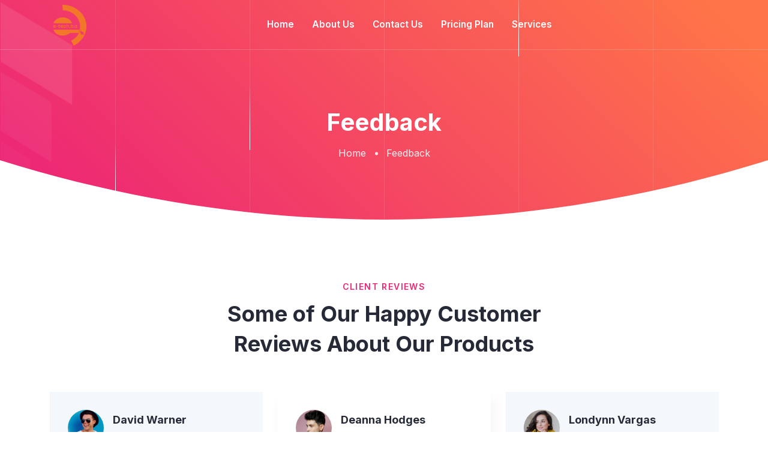

--- FILE ---
content_type: text/html; charset=UTF-8
request_url: http://www.e-tech.biz/feedback/
body_size: 15237
content:
<!doctype html>
<html lang="en-US">





<head>
    <script async src="https://pagead2.googlesyndication.com/pagead/js/adsbygoogle.js?client=ca-pub-1705504819694322"
     crossorigin="anonymous"></script>
	<meta name="google-adsense-account" content="ca-pub-1705504819694322">

	<meta charset="UTF-8">
	<meta name="viewport" content="width=device-width, initial-scale=1">
	<link rel="profile" href="https://gmpg.org/xfn/11">

	<title>Feedback &#8211; Evolution of Technology</title>
<meta name='robots' content='max-image-preview:large' />
<link rel='dns-prefetch' href='//fonts.googleapis.com' />
<link rel="alternate" type="application/rss+xml" title="Evolution of Technology &raquo; Feed" href="http://www.e-tech.biz/feed/" />
<link rel="alternate" type="application/rss+xml" title="Evolution of Technology &raquo; Comments Feed" href="http://www.e-tech.biz/comments/feed/" />
<link rel="alternate" title="oEmbed (JSON)" type="application/json+oembed" href="http://www.e-tech.biz/wp-json/oembed/1.0/embed?url=http%3A%2F%2Fwww.e-tech.biz%2Ffeedback%2F" />
<link rel="alternate" title="oEmbed (XML)" type="text/xml+oembed" href="http://www.e-tech.biz/wp-json/oembed/1.0/embed?url=http%3A%2F%2Fwww.e-tech.biz%2Ffeedback%2F&#038;format=xml" />
<style id='wp-img-auto-sizes-contain-inline-css' type='text/css'>
img:is([sizes=auto i],[sizes^="auto," i]){contain-intrinsic-size:3000px 1500px}
/*# sourceURL=wp-img-auto-sizes-contain-inline-css */
</style>

<style id='wp-emoji-styles-inline-css' type='text/css'>

	img.wp-smiley, img.emoji {
		display: inline !important;
		border: none !important;
		box-shadow: none !important;
		height: 1em !important;
		width: 1em !important;
		margin: 0 0.07em !important;
		vertical-align: -0.1em !important;
		background: none !important;
		padding: 0 !important;
	}
/*# sourceURL=wp-emoji-styles-inline-css */
</style>
<link rel='stylesheet' id='wp-block-library-css' href='http://www.e-tech.biz/wp-includes/css/dist/block-library/style.min.css?ver=6.9' type='text/css' media='all' />
<style id='global-styles-inline-css' type='text/css'>
:root{--wp--preset--aspect-ratio--square: 1;--wp--preset--aspect-ratio--4-3: 4/3;--wp--preset--aspect-ratio--3-4: 3/4;--wp--preset--aspect-ratio--3-2: 3/2;--wp--preset--aspect-ratio--2-3: 2/3;--wp--preset--aspect-ratio--16-9: 16/9;--wp--preset--aspect-ratio--9-16: 9/16;--wp--preset--color--black: #000000;--wp--preset--color--cyan-bluish-gray: #abb8c3;--wp--preset--color--white: #ffffff;--wp--preset--color--pale-pink: #f78da7;--wp--preset--color--vivid-red: #cf2e2e;--wp--preset--color--luminous-vivid-orange: #ff6900;--wp--preset--color--luminous-vivid-amber: #fcb900;--wp--preset--color--light-green-cyan: #7bdcb5;--wp--preset--color--vivid-green-cyan: #00d084;--wp--preset--color--pale-cyan-blue: #8ed1fc;--wp--preset--color--vivid-cyan-blue: #0693e3;--wp--preset--color--vivid-purple: #9b51e0;--wp--preset--gradient--vivid-cyan-blue-to-vivid-purple: linear-gradient(135deg,rgb(6,147,227) 0%,rgb(155,81,224) 100%);--wp--preset--gradient--light-green-cyan-to-vivid-green-cyan: linear-gradient(135deg,rgb(122,220,180) 0%,rgb(0,208,130) 100%);--wp--preset--gradient--luminous-vivid-amber-to-luminous-vivid-orange: linear-gradient(135deg,rgb(252,185,0) 0%,rgb(255,105,0) 100%);--wp--preset--gradient--luminous-vivid-orange-to-vivid-red: linear-gradient(135deg,rgb(255,105,0) 0%,rgb(207,46,46) 100%);--wp--preset--gradient--very-light-gray-to-cyan-bluish-gray: linear-gradient(135deg,rgb(238,238,238) 0%,rgb(169,184,195) 100%);--wp--preset--gradient--cool-to-warm-spectrum: linear-gradient(135deg,rgb(74,234,220) 0%,rgb(151,120,209) 20%,rgb(207,42,186) 40%,rgb(238,44,130) 60%,rgb(251,105,98) 80%,rgb(254,248,76) 100%);--wp--preset--gradient--blush-light-purple: linear-gradient(135deg,rgb(255,206,236) 0%,rgb(152,150,240) 100%);--wp--preset--gradient--blush-bordeaux: linear-gradient(135deg,rgb(254,205,165) 0%,rgb(254,45,45) 50%,rgb(107,0,62) 100%);--wp--preset--gradient--luminous-dusk: linear-gradient(135deg,rgb(255,203,112) 0%,rgb(199,81,192) 50%,rgb(65,88,208) 100%);--wp--preset--gradient--pale-ocean: linear-gradient(135deg,rgb(255,245,203) 0%,rgb(182,227,212) 50%,rgb(51,167,181) 100%);--wp--preset--gradient--electric-grass: linear-gradient(135deg,rgb(202,248,128) 0%,rgb(113,206,126) 100%);--wp--preset--gradient--midnight: linear-gradient(135deg,rgb(2,3,129) 0%,rgb(40,116,252) 100%);--wp--preset--font-size--small: 13px;--wp--preset--font-size--medium: 20px;--wp--preset--font-size--large: 36px;--wp--preset--font-size--x-large: 42px;--wp--preset--spacing--20: 0.44rem;--wp--preset--spacing--30: 0.67rem;--wp--preset--spacing--40: 1rem;--wp--preset--spacing--50: 1.5rem;--wp--preset--spacing--60: 2.25rem;--wp--preset--spacing--70: 3.38rem;--wp--preset--spacing--80: 5.06rem;--wp--preset--shadow--natural: 6px 6px 9px rgba(0, 0, 0, 0.2);--wp--preset--shadow--deep: 12px 12px 50px rgba(0, 0, 0, 0.4);--wp--preset--shadow--sharp: 6px 6px 0px rgba(0, 0, 0, 0.2);--wp--preset--shadow--outlined: 6px 6px 0px -3px rgb(255, 255, 255), 6px 6px rgb(0, 0, 0);--wp--preset--shadow--crisp: 6px 6px 0px rgb(0, 0, 0);}:where(.is-layout-flex){gap: 0.5em;}:where(.is-layout-grid){gap: 0.5em;}body .is-layout-flex{display: flex;}.is-layout-flex{flex-wrap: wrap;align-items: center;}.is-layout-flex > :is(*, div){margin: 0;}body .is-layout-grid{display: grid;}.is-layout-grid > :is(*, div){margin: 0;}:where(.wp-block-columns.is-layout-flex){gap: 2em;}:where(.wp-block-columns.is-layout-grid){gap: 2em;}:where(.wp-block-post-template.is-layout-flex){gap: 1.25em;}:where(.wp-block-post-template.is-layout-grid){gap: 1.25em;}.has-black-color{color: var(--wp--preset--color--black) !important;}.has-cyan-bluish-gray-color{color: var(--wp--preset--color--cyan-bluish-gray) !important;}.has-white-color{color: var(--wp--preset--color--white) !important;}.has-pale-pink-color{color: var(--wp--preset--color--pale-pink) !important;}.has-vivid-red-color{color: var(--wp--preset--color--vivid-red) !important;}.has-luminous-vivid-orange-color{color: var(--wp--preset--color--luminous-vivid-orange) !important;}.has-luminous-vivid-amber-color{color: var(--wp--preset--color--luminous-vivid-amber) !important;}.has-light-green-cyan-color{color: var(--wp--preset--color--light-green-cyan) !important;}.has-vivid-green-cyan-color{color: var(--wp--preset--color--vivid-green-cyan) !important;}.has-pale-cyan-blue-color{color: var(--wp--preset--color--pale-cyan-blue) !important;}.has-vivid-cyan-blue-color{color: var(--wp--preset--color--vivid-cyan-blue) !important;}.has-vivid-purple-color{color: var(--wp--preset--color--vivid-purple) !important;}.has-black-background-color{background-color: var(--wp--preset--color--black) !important;}.has-cyan-bluish-gray-background-color{background-color: var(--wp--preset--color--cyan-bluish-gray) !important;}.has-white-background-color{background-color: var(--wp--preset--color--white) !important;}.has-pale-pink-background-color{background-color: var(--wp--preset--color--pale-pink) !important;}.has-vivid-red-background-color{background-color: var(--wp--preset--color--vivid-red) !important;}.has-luminous-vivid-orange-background-color{background-color: var(--wp--preset--color--luminous-vivid-orange) !important;}.has-luminous-vivid-amber-background-color{background-color: var(--wp--preset--color--luminous-vivid-amber) !important;}.has-light-green-cyan-background-color{background-color: var(--wp--preset--color--light-green-cyan) !important;}.has-vivid-green-cyan-background-color{background-color: var(--wp--preset--color--vivid-green-cyan) !important;}.has-pale-cyan-blue-background-color{background-color: var(--wp--preset--color--pale-cyan-blue) !important;}.has-vivid-cyan-blue-background-color{background-color: var(--wp--preset--color--vivid-cyan-blue) !important;}.has-vivid-purple-background-color{background-color: var(--wp--preset--color--vivid-purple) !important;}.has-black-border-color{border-color: var(--wp--preset--color--black) !important;}.has-cyan-bluish-gray-border-color{border-color: var(--wp--preset--color--cyan-bluish-gray) !important;}.has-white-border-color{border-color: var(--wp--preset--color--white) !important;}.has-pale-pink-border-color{border-color: var(--wp--preset--color--pale-pink) !important;}.has-vivid-red-border-color{border-color: var(--wp--preset--color--vivid-red) !important;}.has-luminous-vivid-orange-border-color{border-color: var(--wp--preset--color--luminous-vivid-orange) !important;}.has-luminous-vivid-amber-border-color{border-color: var(--wp--preset--color--luminous-vivid-amber) !important;}.has-light-green-cyan-border-color{border-color: var(--wp--preset--color--light-green-cyan) !important;}.has-vivid-green-cyan-border-color{border-color: var(--wp--preset--color--vivid-green-cyan) !important;}.has-pale-cyan-blue-border-color{border-color: var(--wp--preset--color--pale-cyan-blue) !important;}.has-vivid-cyan-blue-border-color{border-color: var(--wp--preset--color--vivid-cyan-blue) !important;}.has-vivid-purple-border-color{border-color: var(--wp--preset--color--vivid-purple) !important;}.has-vivid-cyan-blue-to-vivid-purple-gradient-background{background: var(--wp--preset--gradient--vivid-cyan-blue-to-vivid-purple) !important;}.has-light-green-cyan-to-vivid-green-cyan-gradient-background{background: var(--wp--preset--gradient--light-green-cyan-to-vivid-green-cyan) !important;}.has-luminous-vivid-amber-to-luminous-vivid-orange-gradient-background{background: var(--wp--preset--gradient--luminous-vivid-amber-to-luminous-vivid-orange) !important;}.has-luminous-vivid-orange-to-vivid-red-gradient-background{background: var(--wp--preset--gradient--luminous-vivid-orange-to-vivid-red) !important;}.has-very-light-gray-to-cyan-bluish-gray-gradient-background{background: var(--wp--preset--gradient--very-light-gray-to-cyan-bluish-gray) !important;}.has-cool-to-warm-spectrum-gradient-background{background: var(--wp--preset--gradient--cool-to-warm-spectrum) !important;}.has-blush-light-purple-gradient-background{background: var(--wp--preset--gradient--blush-light-purple) !important;}.has-blush-bordeaux-gradient-background{background: var(--wp--preset--gradient--blush-bordeaux) !important;}.has-luminous-dusk-gradient-background{background: var(--wp--preset--gradient--luminous-dusk) !important;}.has-pale-ocean-gradient-background{background: var(--wp--preset--gradient--pale-ocean) !important;}.has-electric-grass-gradient-background{background: var(--wp--preset--gradient--electric-grass) !important;}.has-midnight-gradient-background{background: var(--wp--preset--gradient--midnight) !important;}.has-small-font-size{font-size: var(--wp--preset--font-size--small) !important;}.has-medium-font-size{font-size: var(--wp--preset--font-size--medium) !important;}.has-large-font-size{font-size: var(--wp--preset--font-size--large) !important;}.has-x-large-font-size{font-size: var(--wp--preset--font-size--x-large) !important;}
/*# sourceURL=global-styles-inline-css */
</style>

<style id='classic-theme-styles-inline-css' type='text/css'>
/*! This file is auto-generated */
.wp-block-button__link{color:#fff;background-color:#32373c;border-radius:9999px;box-shadow:none;text-decoration:none;padding:calc(.667em + 2px) calc(1.333em + 2px);font-size:1.125em}.wp-block-file__button{background:#32373c;color:#fff;text-decoration:none}
/*# sourceURL=/wp-includes/css/classic-themes.min.css */
</style>
<link rel='stylesheet' id='contact-form-7-css' href='http://www.e-tech.biz/wp-content/plugins/contact-form-7/includes/css/styles.css?ver=5.7.3' type='text/css' media='all' />
<link rel='stylesheet' id='font-awesome-4.7-css' href='http://www.e-tech.biz/wp-content/plugins/kiedo-toolkit/assets/css/font-awesome.min.css?ver=6.9' type='text/css' media='all' />
<link rel='stylesheet' id='kiedo-style-css' href='http://www.e-tech.biz/wp-content/themes/kiedo/style.css?ver=6.9' type='text/css' media='all' />
<link rel='stylesheet' id='bootstrap-css' href='http://www.e-tech.biz/wp-content/themes/kiedo/assets/css/bootstrap.min.css?ver=1769321394' type='text/css' media='all' />
<link rel='stylesheet' id='aos-css' href='http://www.e-tech.biz/wp-content/themes/kiedo/assets/css/aos.css?ver=1769321394' type='text/css' media='all' />
<link rel='stylesheet' id='meanmenu-css' href='http://www.e-tech.biz/wp-content/themes/kiedo/assets/css/meanmenu.min.css?ver=1769321394' type='text/css' media='all' />
<link rel='stylesheet' id='fontawesome-css' href='http://www.e-tech.biz/wp-content/themes/kiedo/assets/css/fontawesome.min.css?ver=1769321394' type='text/css' media='all' />
<link rel='stylesheet' id='remixicon-css' href='http://www.e-tech.biz/wp-content/themes/kiedo/assets/css/remixicon.css?ver=1769321394' type='text/css' media='all' />
<link rel='stylesheet' id='odometer-css' href='http://www.e-tech.biz/wp-content/themes/kiedo/assets/css/odometer.min.css?ver=1769321394' type='text/css' media='all' />
<link rel='stylesheet' id='magnific-popup-css' href='http://www.e-tech.biz/wp-content/themes/kiedo/assets/css/magnific-popup.min.css?ver=1769321394' type='text/css' media='all' />
<link rel='stylesheet' id='swiper-css' href='http://www.e-tech.biz/wp-content/themes/kiedo/assets/css/swiper.min.css?ver=1769321394' type='text/css' media='all' />
<link rel='stylesheet' id='owl-carousel-css' href='http://www.e-tech.biz/wp-content/themes/kiedo/assets/css/owl.carousel.min.css?ver=1769321394' type='text/css' media='all' />
<link rel='stylesheet' id='owl-theme-default-css' href='http://www.e-tech.biz/wp-content/themes/kiedo/assets/css/owl.theme.default.min.css?ver=1769321394' type='text/css' media='all' />
<link rel='stylesheet' id='kiedo-buddypress-css' href='http://www.e-tech.biz/wp-content/themes/kiedo/assets/css/buddypress.css?ver=6.9' type='text/css' media='all' />
<link rel='stylesheet' id='kiedo-main-style-css' href='http://www.e-tech.biz/wp-content/themes/kiedo/assets/css/style.css?ver=1769321394' type='text/css' media='all' />
<style id='kiedo-main-style-inline-css' type='text/css'>


            :root {
                --mainColor: #06466C;
                --optionalColor: #F27A2E;
                
            } 

            .widget_rss ul li a:hover { color: #F27A2E !important; }

            theme_gradient_color { color: #F27A2E !important; }

            .post-password-form input[type="submit"]:hover, .faq-accordion .accordion .accordion-content, .video-box .video-btn::after, .video-box .video-btn::before, .footer-area .tagcloud a:hover { border-color: #F27A2E; }

            .main-navbar .navbar .navbar-nav .nav-item a, .main-navbar .navbar .navbar-nav .nav-item .dropdown-menu li a { color: ; }

            .mean-container .mean-nav ul li a { color: ; }
            .single-products .sale-btn, .single-products .products-image ul li a:hover,
            .shop-sidebar .widget_product_search form button, .shop-sidebar a.button, .shop-sidebar .woocommerce-widget-layered-nav-dropdown__submit, .shop-sidebar .woocommerce button.button, .woocommerce .widget_price_filter .ui-slider .ui-slider-range, .woocommerce .widget_price_filter .ui-slider .ui-slider-handle, .woocommerce #respond input#submit.alt, .woocommerce a.button.alt, .woocommerce button.button.alt, .woocommerce input.button.alt, .products_details div.product .woocommerce-tabs .panel #respond input#submit, .products_details div.product .product_title::before, .woocommerce #respond input#submit.alt.disabled, .woocommerce #respond input#submit.alt.disabled:hover, .woocommerce #respond input#submit.alt:disabled, .woocommerce #respond input#submit.alt:disabled:hover, .woocommerce #respond input#submit.alt:disabled[disabled], .woocommerce #respond input#submit.alt:disabled[disabled]:hover, .woocommerce a.button.alt.disabled, .woocommerce a.button.alt.disabled:hover, .woocommerce a.button.alt:disabled, .woocommerce a.button.alt:disabled:hover, .woocommerce a.button.alt:disabled[disabled], .woocommerce a.button.alt:disabled[disabled]:hover, .woocommerce button.button.alt.disabled, .woocommerce button.button.alt.disabled:hover, .woocommerce button.button.alt:disabled, .woocommerce button.button.alt:disabled:hover, .woocommerce button.button.alt:disabled[disabled], .woocommerce button.button.alt:disabled[disabled]:hover, .woocommerce input.button.alt.disabled, .woocommerce input.button.alt.disabled:hover, .woocommerce input.button.alt:disabled, .woocommerce input.button.alt:disabled:hover, .woocommerce input.button.alt:disabled[disabled], .woocommerce input.button.alt:disabled[disabled]:hover, .btn-primary:hover, .woocommerce #respond input#submit, .woocommerce button.button, .woocommerce input.button, .woocommerce .woocommerce-MyAccount-navigation ul .is-active a, .woocommerce .woocommerce-MyAccount-navigation ul li a:hover, .products_details div.product span.sale-btn, .products_details div.product .woocommerce-tabs ul#tabs .nav-item .nav-link::before, a.button.wc-forward  { background-color: #F27A2E; }
            .btn-primary, .btn-primary.disabled, .btn-primary:disabled{ background-color: #F27A2E; }
            .woocommerce ul.products li.product h3 a:hover, .woocommerce div.product .woocommerce-tabs ul.tabs li.active a, .products_details div.product .woocommerce-tabs ul.tabs li a:hover, .products_details div.product .woocommerce-tabs ul.tabs li.active, .products_details div.product .woocommerce-tabs ul.tabs li.active a:hover, .products_details div.product .product_meta span.posted_in a:hover, .products_details div.product .product_meta span.tagged_as a:hover, .products_details div.product span.price, .cart-table table tbody tr td.product-name a, .woocommerce-message::before, .woocommerce-info::before { color: #F27A2E; }
            .woocommerce-info, .woocommerce-message { border-top-color: #F27A2E; }
            .shop-sidebar .widget_shopping_cart .cart_list li a:hover, .shop-sidebar ul li a:hover { color: #F27A2E !important; }
            .woocommerce ul.products li.product:hover .add-to-cart-btn, .form-control:focus, .woocommerce .form-control:focus { border-color: #F27A2E; } .app-intro-video-content .sub-title {
    font-family: "NotoSerifKhmer", Sans-serif;
    font-size: 18px;
    display: inline-block;
    background: var(--gradientColor);
    -webkit-background-clip: text;
    -webkit-text-fill-color: transparent;
    margin-bottom: 15px;
    font-weight: 500;
}

.footer-area.footer-style-two {
    background-color: #F4F8FC;
    padding-top: 20px;
    padding-bottom: 0;
}


.elementor-11 .elementor-element.elementor-element-d793867 .banner-content p {
    font-family: "NotoSerifKhmer", Sans-serif;
    font-size: 25px;
    color: #004465;
}
.banner-content .sub-title {
    color: #004465;
    margin-bottom: 20px;
    font-weight: 600;
    display: block;
}
.navbar-area.navbar-style-two .kiedo-nav .navbar .navbar-nav .nav-item a {
    color: #ea6e1f;
}
.navbar-area.navbar-style-two .kiedo-nav .navbar .navbar-nav .nav-item:hover a, .navbar-area.navbar-style-two .kiedo-nav .navbar .navbar-nav .nav-item.active a {
    color:  #004465;
}	


/*# sourceURL=kiedo-main-style-inline-css */
</style>
<link rel='stylesheet' id='kiedo-responsive-css' href='http://www.e-tech.biz/wp-content/themes/kiedo/assets/css/responsive.css?ver=1769321394' type='text/css' media='all' />
<link rel='stylesheet' id='kiedo-blog-css' href='http://www.e-tech.biz/wp-content/themes/kiedo/assets/css/blog.css?ver=1769321394' type='text/css' media='all' />
<link rel='stylesheet' id='kiedo-fonts-css' href='//fonts.googleapis.com/css2?family=Inter%3Awght%40100%3B200%3B300%3B400%3B500%3B600%3B700%3B800%3B900&#038;display=swap&#038;ver=1.0.0' type='text/css' media='screen' />
<link rel='stylesheet' id='elementor-icons-css' href='http://www.e-tech.biz/wp-content/plugins/elementor/assets/lib/eicons/css/elementor-icons.min.css?ver=5.13.0' type='text/css' media='all' />
<link rel='stylesheet' id='elementor-frontend-legacy-css' href='http://www.e-tech.biz/wp-content/plugins/elementor/assets/css/frontend-legacy.min.css?ver=3.4.7' type='text/css' media='all' />
<link rel='stylesheet' id='elementor-frontend-css' href='http://www.e-tech.biz/wp-content/plugins/elementor/assets/css/frontend.min.css?ver=3.4.7' type='text/css' media='all' />
<style id='elementor-frontend-inline-css' type='text/css'>
@font-face{font-family:eicons;src:url(http://www.e-tech.biz/wp-content/plugins/elementor/assets/lib/eicons/fonts/eicons.eot?5.10.0);src:url(http://www.e-tech.biz/wp-content/plugins/elementor/assets/lib/eicons/fonts/eicons.eot?5.10.0#iefix) format("embedded-opentype"),url(http://www.e-tech.biz/wp-content/plugins/elementor/assets/lib/eicons/fonts/eicons.woff2?5.10.0) format("woff2"),url(http://www.e-tech.biz/wp-content/plugins/elementor/assets/lib/eicons/fonts/eicons.woff?5.10.0) format("woff"),url(http://www.e-tech.biz/wp-content/plugins/elementor/assets/lib/eicons/fonts/eicons.ttf?5.10.0) format("truetype"),url(http://www.e-tech.biz/wp-content/plugins/elementor/assets/lib/eicons/fonts/eicons.svg?5.10.0#eicon) format("svg");font-weight:400;font-style:normal}
/*# sourceURL=elementor-frontend-inline-css */
</style>
<link rel='stylesheet' id='elementor-post-5-css' href='http://www.e-tech.biz/wp-content/uploads/elementor/css/post-5.css?ver=1675094942' type='text/css' media='all' />
<link rel='stylesheet' id='elementor-pro-css' href='http://www.e-tech.biz/wp-content/plugins/elementor-pro/assets/css/frontend.min.css?ver=3.4.2' type='text/css' media='all' />
<link rel='stylesheet' id='elementor-post-27-css' href='http://www.e-tech.biz/wp-content/uploads/elementor/css/post-27.css?ver=1675129540' type='text/css' media='all' />
<script  src="http://www.e-tech.biz/wp-includes/js/jquery/jquery.min.js?ver=3.7.1" id="jquery-core-js"></script>
<script  src="http://www.e-tech.biz/wp-includes/js/jquery/jquery-migrate.min.js?ver=3.4.1" id="jquery-migrate-js"></script>
<script  src="http://www.e-tech.biz/wp-content/plugins/buddypress/bp-core/js/widget-members.min.js?ver=11.0.0" id="bp-widget-members-js"></script>
<script  src="http://www.e-tech.biz/wp-content/plugins/buddypress/bp-core/js/jquery-query.min.js?ver=11.0.0" id="bp-jquery-query-js"></script>
<script  src="http://www.e-tech.biz/wp-content/plugins/buddypress/bp-core/js/vendor/jquery-cookie.min.js?ver=11.0.0" id="bp-jquery-cookie-js"></script>
<script  src="http://www.e-tech.biz/wp-content/plugins/buddypress/bp-core/js/vendor/jquery-scroll-to.min.js?ver=11.0.0" id="bp-jquery-scroll-to-js"></script>
<script  src="http://www.e-tech.biz/wp-content/themes/kiedo/assets/js/bootstrap.min.js?ver=1769321394" id="bootstrap-js"></script>
<script  src="http://www.e-tech.biz/wp-content/themes/kiedo/assets/js/jquery.meanmenu.js?ver=1769321394" id="jquery-meanmenu-js"></script>
<script  src="http://www.e-tech.biz/wp-content/themes/kiedo/assets/js/owl.carousel.min.js?ver=1769321394" id="owl-carousel-js"></script>
<script  src="http://www.e-tech.biz/wp-content/themes/kiedo/assets/js/jquery.swiper.min.js?ver=1769321394" id="jquery-swiper-js"></script>
<script  src="http://www.e-tech.biz/wp-content/themes/kiedo/assets/js/jquery.appear.js?ver=1769321394" id="jquery-appear-js"></script>
<script  src="http://www.e-tech.biz/wp-content/themes/kiedo/assets/js/odometer.min.js?ver=1769321394" id="odometer-js"></script>
<script  src="http://www.e-tech.biz/wp-content/themes/kiedo/assets/js/jquery.magnific-popup.min.js?ver=1769321394" id="jquery-magnific-popup-js"></script>
<script  src="http://www.e-tech.biz/wp-content/themes/kiedo/assets/js/jquery.ajaxchimp.min.js?ver=1769321394" id="jquery-ajaxchimp-js"></script>
<script  src="http://www.e-tech.biz/wp-content/themes/kiedo/assets/js/aos.js?ver=1769321394" id="aos-js"></script>
<script  src="http://www.e-tech.biz/wp-content/themes/kiedo/assets/js/main.js?ver=1769321394" id="kiedo-main-js"></script>
<link rel="https://api.w.org/" href="http://www.e-tech.biz/wp-json/" /><link rel="alternate" title="JSON" type="application/json" href="http://www.e-tech.biz/wp-json/wp/v2/pages/27" /><link rel="EditURI" type="application/rsd+xml" title="RSD" href="http://www.e-tech.biz/xmlrpc.php?rsd" />
<meta name="generator" content="WordPress 6.9" />
<link rel="canonical" href="http://www.e-tech.biz/feedback/" />
<link rel='shortlink' href='http://www.e-tech.biz/?p=27' />

	<script type="text/javascript">var ajaxurl = 'http://www.e-tech.biz/wp-admin/admin-ajax.php';</script>

<meta name="generator" content="Redux 4.3.20" />                <!-- auto ad code generated with Simple Google Adsense plugin v1.1 -->
                <script async src="//pagead2.googlesyndication.com/pagead/js/adsbygoogle.js"></script>
                <script>
                (adsbygoogle = window.adsbygoogle || []).push({
                     google_ad_client: "ca-1157286330433978",
                     enable_page_level_ads: true
                });
                </script>      
                <!-- / Simple Google Adsense plugin --><link rel="icon" href="http://www.e-tech.biz/wp-content/uploads/2023/01/cropped-frame-32x32.png" sizes="32x32" />
<link rel="icon" href="http://www.e-tech.biz/wp-content/uploads/2023/01/cropped-frame-192x192.png" sizes="192x192" />
<link rel="apple-touch-icon" href="http://www.e-tech.biz/wp-content/uploads/2023/01/cropped-frame-180x180.png" />
<meta name="msapplication-TileImage" content="http://www.e-tech.biz/wp-content/uploads/2023/01/cropped-frame-270x270.png" />
<link rel='stylesheet' id='e-animations-css' href='http://www.e-tech.biz/wp-content/plugins/elementor/assets/lib/animations/animations.min.css?ver=3.4.7' type='text/css' media='all' />
</head>

<body class="bp-nouveau wp-singular page-template-default page page-id-27 wp-theme-kiedo kiedo-toolkit-activate elementor-default elementor-kit-5 elementor-page elementor-page-27 no-js">

	
	<!-- Preloader -->

				<div  class="navbar-area   ">
				<div class="kiedo-responsive-nav">
					<div class="container">
						<div class="kiedo-responsive-menu">
							<div class="logo">
								<a href="http://www.e-tech.biz/">
																			<img src="http://www.e-tech.biz/wp-content/uploads/2023/01/frame.png" alt="Evolution of Technology">
																	</a>
							</div>
						</div>
					</div>
				</div>

				<div class="kiedo-nav">
					<div class="container">
						<nav class="navbar navbar-expand-lg navbar-light bg-light">
							<a class="navbar-brand " href="http://www.e-tech.biz/">
																	<img src="http://www.e-tech.biz/wp-content/uploads/2023/01/frame.png" alt="Evolution of Technology">
															</a>

							<div class="collapse navbar-collapse mean-menu" id="navbarSupportedContent">
								<ul id="menu-e_tech-menu" class="navbar-nav"><li id="menu-item-2275" class="menu-item menu-item-type-post_type menu-item-object-page menu-item-home menu-item-2275 nav-item"><a title="Home" href="http://www.e-tech.biz/" class="nav-link">Home</a></li>
<li id="menu-item-2276" class="menu-item menu-item-type-post_type menu-item-object-page menu-item-2276 nav-item"><a title="About Us" href="http://www.e-tech.biz/about-us/" class="nav-link">About Us</a></li>
<li id="menu-item-2277" class="menu-item menu-item-type-post_type menu-item-object-page menu-item-2277 nav-item"><a title="Contact Us" href="http://www.e-tech.biz/contact-us/" class="nav-link">Contact Us</a></li>
<li id="menu-item-2278" class="menu-item menu-item-type-post_type menu-item-object-page menu-item-2278 nav-item"><a title="Pricing Plan" href="http://www.e-tech.biz/pricing-plan/" class="nav-link">Pricing Plan</a></li>
<li id="menu-item-2279" class="menu-item menu-item-type-post_type menu-item-object-page menu-item-2279 nav-item"><a title="Services" href="http://www.e-tech.biz/services/" class="nav-link">Services</a></li>
</ul>								<div class="others-option">
									
																	</div>
							</div>
						</nav>
					</div>
				</div>
			</div>
			<!-- Navbar Area -->	<!-- Start Page Title Area -->
		<div class="page-title-area">
            <div class="container">
                <div class="page-title-content">
					<h2>Feedback</h2>

                    														<ul>
									<li><a href="http://www.e-tech.biz/">Home</a></li>
									<li>Feedback</li>
								</ul>
								                </div>
            </div>

                           <div class="divider"></div>
                <div class="lines">
                    <div class="line"></div>
                    <div class="line"></div>
                    <div class="line"></div>
                    <div class="line"></div>
                    <div class="line"></div>
                </div>
                                    <div class="banner-shape1">
                        <img src="http://www.e-tech.biz/wp-content/uploads/2021/08/shape9.png" alt="Shape Image ">
                    </div>
                                    </div>
	<!-- End Page Title Area -->

			<div class="page-area">
																						
<div id="post-27" class="post-27 page type-page status-publish hentry">

	
	<div class="entry-content">
				<div data-elementor-type="wp-page" data-elementor-id="27" class="elementor elementor-27" data-elementor-settings="[]">
						<div class="elementor-inner">
							<div class="elementor-section-wrap">
							<section class="elementor-section elementor-top-section elementor-element elementor-element-ad9edd5 elementor-section-full_width feedback-area ptb-100 elementor-section-height-default elementor-section-height-default" data-id="ad9edd5" data-element_type="section">
						<div class="elementor-container elementor-column-gap-no">
							<div class="elementor-row">
					<div class="elementor-column elementor-col-100 elementor-top-column elementor-element elementor-element-36e776b" data-id="36e776b" data-element_type="column">
			<div class="elementor-column-wrap elementor-element-populated">
							<div class="elementor-widget-wrap">
						<div class="elementor-element elementor-element-b8baf64 elementor-widget elementor-widget-Section" data-id="b8baf64" data-element_type="widget" data-widget_type="Section.default">
				<div class="elementor-widget-container">
			            <div class="container">
                                <div class="section-title">
                                            <span class="sub-title">CLIENT REVIEWS</span>
                                        <h2 >Some of Our Happy Customer Reviews About Our Products</h2>
                                    </div>
                            </div>
        		</div>
				</div>
				<div class="elementor-element elementor-element-377b07c elementor-widget elementor-widget-Feedback" data-id="377b07c" data-element_type="widget" data-widget_type="Feedback.default">
				<div class="elementor-widget-container">
			
        
                    <div class="container">
                                <div class="feedback-slides owl-carousel owl-theme">
                                                            <div class="single-feedback-box">
                            <div class="client-info">
                                <div class="d-flex align-items-center">
                                                                            <img decoding="async" src="http://www.e-tech.biz/wp-content/uploads/2021/08/user1.jpg" alt="Deanna Hodges">
                                    
                                    <div class="title">
                                        <h3>Deanna Hodges</h3>
                                        <span>Spotify Developer</span>
                                    </div>
                                </div>
                            </div>
                            <p>"Lorem Ipsum is simply dummy text of the printing and typesetting industry. Lorem Ipsum has been the industry's standard dummy text ever since the 1500s, when an unknown printer took a galley of type."</p>
                            <div class="rating d-flex align-items-center justify-content-between">
                                <h5>Responsive Design</h5>
                                <div>
                                                                            <i class="ri-star-fill"></i>
                                                                            <i class="ri-star-fill"></i>
                                                                            <i class="ri-star-fill"></i>
                                                                            <i class="ri-star-fill"></i>
                                                                            <i class="ri-star-fill"></i>
                                                                    </div>
                            </div>
                        </div>
                                            <div class="single-feedback-box">
                            <div class="client-info">
                                <div class="d-flex align-items-center">
                                                                            <img decoding="async" src="http://www.e-tech.biz/wp-content/uploads/2021/08/user2.jpg" alt="Londynn Vargas">
                                    
                                    <div class="title">
                                        <h3>Londynn Vargas</h3>
                                        <span>PHP Developer</span>
                                    </div>
                                </div>
                            </div>
                            <p>"Lorem Ipsum is simply dummy text of the printing and typesetting industry. Lorem Ipsum has been the industry's standard dummy text ever since the 1500s, when an unknown printer took a galley of type."</p>
                            <div class="rating d-flex align-items-center justify-content-between">
                                <h5>Design Quality</h5>
                                <div>
                                                                            <i class="ri-star-fill"></i>
                                                                            <i class="ri-star-fill"></i>
                                                                            <i class="ri-star-fill"></i>
                                                                            <i class="ri-star-fill"></i>
                                                                            <i class="ri-star-fill"></i>
                                                                    </div>
                            </div>
                        </div>
                                            <div class="single-feedback-box">
                            <div class="client-info">
                                <div class="d-flex align-items-center">
                                                                            <img decoding="async" src="http://www.e-tech.biz/wp-content/uploads/2021/08/user3.jpg" alt="James Andy">
                                    
                                    <div class="title">
                                        <h3>James Andy</h3>
                                        <span>Moodle Developer</span>
                                    </div>
                                </div>
                            </div>
                            <p>"Lorem Ipsum is simply dummy text of the printing and typesetting industry. Lorem Ipsum has been the industry's standard dummy text ever since the 1500s, when an unknown printer took a galley of type."</p>
                            <div class="rating d-flex align-items-center justify-content-between">
                                <h5>Customer Support</h5>
                                <div>
                                                                            <i class="ri-star-fill"></i>
                                                                            <i class="ri-star-fill"></i>
                                                                            <i class="ri-star-fill"></i>
                                                                            <i class="ri-star-fill"></i>
                                                                            <i class="ri-star-fill"></i>
                                                                    </div>
                            </div>
                        </div>
                                            <div class="single-feedback-box">
                            <div class="client-info">
                                <div class="d-flex align-items-center">
                                                                            <img decoding="async" src="http://www.e-tech.biz/wp-content/uploads/2021/08/user4.jpg" alt="David Warner">
                                    
                                    <div class="title">
                                        <h3>David Warner</h3>
                                        <span>Python Developer</span>
                                    </div>
                                </div>
                            </div>
                            <p>"Lorem Ipsum is simply dummy text of the printing and typesetting industry. Lorem Ipsum has been the industry's standard dummy text ever since the 1500s, when an unknown printer took a galley of type."</p>
                            <div class="rating d-flex align-items-center justify-content-between">
                                <h5>Theme Customization</h5>
                                <div>
                                                                            <i class="ri-star-fill"></i>
                                                                            <i class="ri-star-fill"></i>
                                                                            <i class="ri-star-fill"></i>
                                                                            <i class="ri-star-fill"></i>
                                                                            <i class="ri-star-fill"></i>
                                                                    </div>
                            </div>
                        </div>
                                    </div>
            </div>
                		</div>
				</div>
						</div>
					</div>
		</div>
								</div>
					</div>
		</section>
				<section class="elementor-section elementor-top-section elementor-element elementor-element-92e96e5 elementor-section-full_width feedback-area ptb-100 bg-F4F8FC elementor-section-height-default elementor-section-height-default" data-id="92e96e5" data-element_type="section" data-settings="{&quot;background_background&quot;:&quot;classic&quot;}">
						<div class="elementor-container elementor-column-gap-no">
							<div class="elementor-row">
					<div class="elementor-column elementor-col-100 elementor-top-column elementor-element elementor-element-5fd2457" data-id="5fd2457" data-element_type="column">
			<div class="elementor-column-wrap elementor-element-populated">
							<div class="elementor-widget-wrap">
						<div class="elementor-element elementor-element-7374db7 elementor-widget elementor-widget-Section" data-id="7374db7" data-element_type="widget" data-widget_type="Section.default">
				<div class="elementor-widget-container">
			            <div class="container">
                                <div class="section-title">
                                            <span class="sub-title">CLIENT REVIEWS</span>
                                        <h2 >What Our Customer Say About Us</h2>
                                    </div>
                            </div>
        		</div>
				</div>
				<div class="elementor-element elementor-element-501a54f elementor-widget elementor-widget-Feedback" data-id="501a54f" data-element_type="widget" data-widget_type="Feedback.default">
				<div class="elementor-widget-container">
			
        
                    <div class="container">
                                <div class="feedback-swiper-slides swiper-container">
                    <div class="swiper-wrapper">
                                                                    <div class="swiper-slide">
                                <div class="single-feedback-item">
                                    <div class="client-info">
                                                                                    <img decoding="async" src="http://www.e-tech.biz/wp-content/uploads/2021/08/user1.jpg" alt="Deanna Hodges">
                                        
                                        <div class="title">
                                            <h3>Deanna Hodges</h3>
                                            <span>Spotify Developer</span>
                                        </div>
                                    </div>
                                    <p>Lorem Ipsum is simply dummy text of the printing and typesetting industry. Lorem Ipsum has been the industry's standard dummy text ever since the 1500s, when an unknown printer took a galley of type. Lorem Ipsum is simply dummy text of the printing and typesetting.</p>
                                    <div class="rating">
                                        <h5>Theme Customization</h5>
                                        <div>
                                                                                            <i class="ri-star-fill"></i>
                                                                                            <i class="ri-star-fill"></i>
                                                                                            <i class="ri-star-fill"></i>
                                                                                            <i class="ri-star-fill"></i>
                                                                                            <i class="ri-star-fill"></i>
                                                                                    </div>
                                    </div>
                                </div>
                            </div>
                                                    <div class="swiper-slide">
                                <div class="single-feedback-item">
                                    <div class="client-info">
                                                                                    <img decoding="async" src="http://www.e-tech.biz/wp-content/uploads/2021/08/user2.jpg" alt="Londynn Vargas">
                                        
                                        <div class="title">
                                            <h3>Londynn Vargas</h3>
                                            <span>PHP Developer</span>
                                        </div>
                                    </div>
                                    <p>Lorem Ipsum is simply dummy text of the printing and typesetting industry. Lorem Ipsum has been the industry's standard dummy text ever since the 1500s, when an unknown printer took a galley of type. Lorem Ipsum is simply dummy text of the printing and typesetting.</p>
                                    <div class="rating">
                                        <h5>Design Quality</h5>
                                        <div>
                                                                                            <i class="ri-star-fill"></i>
                                                                                            <i class="ri-star-fill"></i>
                                                                                            <i class="ri-star-fill"></i>
                                                                                            <i class="ri-star-fill"></i>
                                                                                            <i class="ri-star-fill"></i>
                                                                                    </div>
                                    </div>
                                </div>
                            </div>
                                                    <div class="swiper-slide">
                                <div class="single-feedback-item">
                                    <div class="client-info">
                                                                                    <img decoding="async" src="http://www.e-tech.biz/wp-content/uploads/2021/08/user3.jpg" alt="James Andy">
                                        
                                        <div class="title">
                                            <h3>James Andy</h3>
                                            <span>Moodle Developer</span>
                                        </div>
                                    </div>
                                    <p>Lorem Ipsum is simply dummy text of the printing and typesetting industry. Lorem Ipsum has been the industry's standard dummy text ever since the 1500s, when an unknown printer took a galley of type. Lorem Ipsum is simply dummy text of the printing and typesetting.</p>
                                    <div class="rating">
                                        <h5>Theme Customization</h5>
                                        <div>
                                                                                            <i class="ri-star-fill"></i>
                                                                                            <i class="ri-star-fill"></i>
                                                                                            <i class="ri-star-fill"></i>
                                                                                            <i class="ri-star-fill"></i>
                                                                                            <i class="ri-star-fill"></i>
                                                                                    </div>
                                    </div>
                                </div>
                            </div>
                                            </div>
                    <!-- Add Pagination -->
                    <div class="swiper-button-next" data-aos="fade-right"></div>
                    <div class="swiper-button-prev" data-aos="fade-left"></div>
                </div>
            </div>
                		</div>
				</div>
						</div>
					</div>
		</div>
								</div>
					</div>
		</section>
				<section class="elementor-section elementor-top-section elementor-element elementor-element-88c104f elementor-section-full_width elementor-section-height-default elementor-section-height-default" data-id="88c104f" data-element_type="section">
						<div class="elementor-container elementor-column-gap-no">
							<div class="elementor-row">
					<div class="elementor-column elementor-col-100 elementor-top-column elementor-element elementor-element-329f756" data-id="329f756" data-element_type="column">
			<div class="elementor-column-wrap elementor-element-populated">
							<div class="elementor-widget-wrap">
						<div class="elementor-element elementor-element-68ea3f2 elementor-widget elementor-widget-Feedback" data-id="68ea3f2" data-element_type="widget" data-widget_type="Feedback.default">
				<div class="elementor-widget-container">
			
        
                    <div class="feedback-area bg-gradient-color ptb-100">
                <div class="container">
                    <div class="row">
                        <div class="col-lg-4 col-md-12">
                            <div class="feedback-section-title">
                                                                    <span class="sub-title">CLIENT REVIEWS</span>
                                                                <h2 >What Our Customer Say About Us</h2>
                            </div>
                        </div>
                        <div class="col-lg-8 col-md-12">
                                                        <div class="feedback-slides-two owl-carousel owl-theme">
                                                                                                <div class="single-feedback-box">
                                        <div class="client-info">
                                            <div class="d-flex align-items-center">
                                                                                                    <img decoding="async" src="http://www.e-tech.biz/wp-content/uploads/2021/08/user1.jpg" alt="Deanna Hodges">
                                                
                                                <div class="title">
                                                    <h3>Deanna Hodges</h3>
                                                    <span>Spotify Developer</span>
                                                </div>
                                            </div>
                                        </div>
                                        <p>"Lorem Ipsum is simply dummy text of the printing and typesetting industry. Lorem Ipsum has been the industry's standard dummy text ever since the 1500s, when an unknown printer took a galley of type."</p>
                                        <div class="rating d-flex align-items-center justify-content-between">
                                            <h5>Theme Customization</h5>
                                            <div>
                                                                                                    <i class="ri-star-fill"></i>
                                                                                                    <i class="ri-star-fill"></i>
                                                                                                    <i class="ri-star-fill"></i>
                                                                                                    <i class="ri-star-fill"></i>
                                                                                                    <i class="ri-star-fill"></i>
                                                                                            </div>
                                        </div>
                                    </div>
                                                                    <div class="single-feedback-box">
                                        <div class="client-info">
                                            <div class="d-flex align-items-center">
                                                                                                    <img decoding="async" src="http://www.e-tech.biz/wp-content/uploads/2021/08/user2.jpg" alt="Londynn Vargas">
                                                
                                                <div class="title">
                                                    <h3>Londynn Vargas</h3>
                                                    <span>PHP Developer</span>
                                                </div>
                                            </div>
                                        </div>
                                        <p>"Lorem Ipsum is simply dummy text of the printing and typesetting industry. Lorem Ipsum has been the industry's standard dummy text ever since the 1500s, when an unknown printer took a galley of type."</p>
                                        <div class="rating d-flex align-items-center justify-content-between">
                                            <h5>Design Quality</h5>
                                            <div>
                                                                                                    <i class="ri-star-fill"></i>
                                                                                                    <i class="ri-star-fill"></i>
                                                                                                    <i class="ri-star-fill"></i>
                                                                                                    <i class="ri-star-fill"></i>
                                                                                                    <i class="ri-star-fill"></i>
                                                                                            </div>
                                        </div>
                                    </div>
                                                                    <div class="single-feedback-box">
                                        <div class="client-info">
                                            <div class="d-flex align-items-center">
                                                                                                    <img decoding="async" src="http://www.e-tech.biz/wp-content/uploads/2021/08/user3.jpg" alt="James Andy">
                                                
                                                <div class="title">
                                                    <h3>James Andy</h3>
                                                    <span>Moodle Developer</span>
                                                </div>
                                            </div>
                                        </div>
                                        <p>"Lorem Ipsum is simply dummy text of the printing and typesetting industry. Lorem Ipsum has been the industry's standard dummy text ever since the 1500s, when an unknown printer took a galley of type."</p>
                                        <div class="rating d-flex align-items-center justify-content-between">
                                            <h5>Responsive Design</h5>
                                            <div>
                                                                                                    <i class="ri-star-fill"></i>
                                                                                                    <i class="ri-star-fill"></i>
                                                                                                    <i class="ri-star-fill"></i>
                                                                                                    <i class="ri-star-fill"></i>
                                                                                                    <i class="ri-star-fill"></i>
                                                                                            </div>
                                        </div>
                                    </div>
                                                                    <div class="single-feedback-box">
                                        <div class="client-info">
                                            <div class="d-flex align-items-center">
                                                                                                    <img decoding="async" src="http://www.e-tech.biz/wp-content/uploads/2021/08/user4.jpg" alt="David Warner">
                                                
                                                <div class="title">
                                                    <h3>David Warner</h3>
                                                    <span>Python Developer</span>
                                                </div>
                                            </div>
                                        </div>
                                        <p>"Lorem Ipsum is simply dummy text of the printing and typesetting industry. Lorem Ipsum has been the industry's standard dummy text ever since the 1500s, when an unknown printer took a galley of type."</p>
                                        <div class="rating d-flex align-items-center justify-content-between">
                                            <h5>Theme Customization</h5>
                                            <div>
                                                                                                    <i class="ri-star-fill"></i>
                                                                                                    <i class="ri-star-fill"></i>
                                                                                                    <i class="ri-star-fill"></i>
                                                                                                    <i class="ri-star-fill"></i>
                                                                                                    <i class="ri-star-fill"></i>
                                                                                            </div>
                                        </div>
                                    </div>
                                                            </div>
                        </div>
                    </div>
                </div>
            </div>
                		</div>
				</div>
						</div>
					</div>
		</div>
								</div>
					</div>
		</section>
				<div class="elementor-section elementor-top-section elementor-element elementor-element-cf6836f elementor-section-full_width elementor-section-height-default elementor-section-height-default" data-id="cf6836f" data-element_type="section">
						<div class="elementor-container elementor-column-gap-no">
							<div class="elementor-row">
					<div class="elementor-column elementor-col-100 elementor-top-column elementor-element elementor-element-506afaf" data-id="506afaf" data-element_type="column">
			<div class="elementor-column-wrap elementor-element-populated">
							<div class="elementor-widget-wrap">
						<div class="elementor-element elementor-element-3f25d10 elementor-widget elementor-widget-Feedback" data-id="3f25d10" data-element_type="widget" data-widget_type="Feedback.default">
				<div class="elementor-widget-container">
			
        
                    <div class="feedback-area bg-F4F8FC ptb-100">
                <div class="container">
                    <div class="feedback-tabs">
                        <div class="tab-content" id="myTabContent">
                                                            <div class="tab-pane fade show active" id="feedback1" role="tabpanel">
                                    <p>Instant free download from store cloud based storage for your data backup just log in with your mail account from play store and using whatever you want for your business purpose orem ipsum dummy text.</p>
                                    <h6><span>Deanna Hodges</span> - Spotify Developer</h6>
                                </div>
                                                            <div class="tab-pane fade " id="feedback2" role="tabpanel">
                                    <p>Instant free download from store cloud based storage for your data backup just log in with your mail account from play store and using whatever you want for your business purpose orem ipsum dummy text.</p>
                                    <h6><span>Londynn Vargas</span> - PHP Developer</h6>
                                </div>
                                                            <div class="tab-pane fade " id="feedback3" role="tabpanel">
                                    <p>Instant free download from store cloud based storage for your data backup just log in with your mail account from play store and using whatever you want for your business purpose orem ipsum dummy text.</p>
                                    <h6><span>James Andy</span> - Moodle Developer</h6>
                                </div>
                                                            <div class="tab-pane fade " id="feedback4" role="tabpanel">
                                    <p>Instant free download from store cloud based storage for your data backup just log in with your mail account from play store and using whatever you want for your business purpose orem ipsum dummy text.</p>
                                    <h6><span>David Warner</span> - Python Developer</h6>
                                </div>
                                                            <div class="tab-pane fade " id="feedback5" role="tabpanel">
                                    <p>Instant free download from store cloud based storage for your data backup just log in with your mail account from play store and using whatever you want for your business purpose orem ipsum dummy text.</p>
                                    <h6><span>Alina Smith</span> - CEO</h6>
                                </div>
                                                            <div class="tab-pane fade " id="feedback6" role="tabpanel">
                                    <p>Instant free download from store cloud based storage for your data backup just log in with your mail account from play store and using whatever you want for your business purpose orem ipsum dummy text.</p>
                                    <h6><span>Licy Tie </span> - Python Developer</h6>
                                </div>
                                                            <div class="tab-pane fade " id="feedback7" role="tabpanel">
                                    <p>Instant free download from store cloud based storage for your data backup just log in with your mail account from play store and using whatever you want for your business purpose orem ipsum dummy text.</p>
                                    <h6><span>Any Jones</span> - Web Designer</h6>
                                </div>
                            
                        </div>
                        <ul class="nav nav-tabs" id="myTab" role="tablist">
                                                            <li class="nav-item" role="presentation">
                                    <button class="nav-link active" id="feedback1-tab" data-bs-toggle="tab" data-bs-target="#feedback1" type="button" role="tab" aria-controls="feedback1" aria-selected="true">
                                                                            <img decoding="async" src="http://www.e-tech.biz/wp-content/uploads/2021/08/user1.jpg" alt="Deanna Hodges">
                                                                        </button>
                                </li>
                                                            <li class="nav-item" role="presentation">
                                    <button class="nav-link " id="feedback2-tab" data-bs-toggle="tab" data-bs-target="#feedback2" type="button" role="tab" aria-controls="feedback2" aria-selected="true">
                                                                            <img decoding="async" src="http://www.e-tech.biz/wp-content/uploads/2021/08/user2.jpg" alt="Londynn Vargas">
                                                                        </button>
                                </li>
                                                            <li class="nav-item" role="presentation">
                                    <button class="nav-link " id="feedback3-tab" data-bs-toggle="tab" data-bs-target="#feedback3" type="button" role="tab" aria-controls="feedback3" aria-selected="true">
                                                                            <img decoding="async" src="http://www.e-tech.biz/wp-content/uploads/2021/08/user3.jpg" alt="James Andy">
                                                                        </button>
                                </li>
                                                            <li class="nav-item" role="presentation">
                                    <button class="nav-link " id="feedback4-tab" data-bs-toggle="tab" data-bs-target="#feedback4" type="button" role="tab" aria-controls="feedback4" aria-selected="true">
                                                                            <img decoding="async" src="http://www.e-tech.biz/wp-content/uploads/2021/08/user4.jpg" alt="David Warner">
                                                                        </button>
                                </li>
                                                            <li class="nav-item" role="presentation">
                                    <button class="nav-link " id="feedback5-tab" data-bs-toggle="tab" data-bs-target="#feedback5" type="button" role="tab" aria-controls="feedback5" aria-selected="true">
                                                                            <img decoding="async" src="http://www.e-tech.biz/wp-content/uploads/2021/08/user5.jpg" alt="Alina Smith">
                                                                        </button>
                                </li>
                                                            <li class="nav-item" role="presentation">
                                    <button class="nav-link " id="feedback6-tab" data-bs-toggle="tab" data-bs-target="#feedback6" type="button" role="tab" aria-controls="feedback6" aria-selected="true">
                                                                            <img decoding="async" src="http://www.e-tech.biz/wp-content/uploads/2021/08/user6.jpg" alt="Licy Tie ">
                                                                        </button>
                                </li>
                                                            <li class="nav-item" role="presentation">
                                    <button class="nav-link " id="feedback7-tab" data-bs-toggle="tab" data-bs-target="#feedback7" type="button" role="tab" aria-controls="feedback7" aria-selected="true">
                                                                            <img decoding="async" src="http://www.e-tech.biz/wp-content/uploads/2021/08/user7.jpg" alt="Any Jones">
                                                                        </button>
                                </li>
                                                    </ul>
                    </div>
                </div>
            </div>
                		</div>
				</div>
						</div>
					</div>
		</div>
								</div>
					</div>
		</div>
				<section class="elementor-section elementor-top-section elementor-element elementor-element-5f1a861 elementor-section-full_width elementor-section-height-default elementor-section-height-default" data-id="5f1a861" data-element_type="section">
						<div class="elementor-container elementor-column-gap-no">
							<div class="elementor-row">
					<div class="elementor-column elementor-col-100 elementor-top-column elementor-element elementor-element-84d9a0b" data-id="84d9a0b" data-element_type="column">
			<div class="elementor-column-wrap elementor-element-populated">
							<div class="elementor-widget-wrap">
						<div class="elementor-element elementor-element-f779505 elementor-widget elementor-widget-FeedbackTwo" data-id="f779505" data-element_type="widget" data-widget_type="FeedbackTwo.default">
				<div class="elementor-widget-container">
			
        
        <div class="testimonials-area ptb-100">
            <div class="container">
                <div class="row align-items-center">
                    <div class="col-lg-4 col-md-12">
                        <div class="testimonials-image">
                                                            <img decoding="async" src="http://www.e-tech.biz/wp-content/uploads/2021/08/woman.jpg" alt="Customer Reviews About Our App">
                                                    </div>
                    </div>
                    <div class="col-lg-8 col-md-12">
                        <div class="testimonials-content">
                                                            <span class="sub-title">CLIENT REVIEWS</span>
                                                        <h2 >Customer Reviews About Our App</h2>
                        </div>
                                                <div class="testimonials-slides owl-carousel owl-theme">
                                                                                    <div class="content">
                                    <h3>Londynn Vargas</h3>
                                    <span>Spotify Developer</span>
                                    <p>Kiedo is the best digital agency in our area As a midsize software developent company we combine the best of both worlds. We have the focus and speed of the small it outsurcing companies.</p>
                                </div>
                                                            <div class="content">
                                    <h3>James Andy</h3>
                                    <span>PHP Developer</span>
                                    <p>Kiedo is the best digital agency in our area As a midsize software developent company we combine the best of both worlds. We have the focus and speed of the small it outsurcing companies.</p>
                                </div>
                                                    </div>
                    </div>
                </div>
            </div>
        </div>
        		</div>
				</div>
						</div>
					</div>
		</div>
								</div>
					</div>
		</section>
				<div class="elementor-section elementor-top-section elementor-element elementor-element-58b3cd1 elementor-section-full_width bg-f9f9f9 elementor-section-height-default elementor-section-height-default" data-id="58b3cd1" data-element_type="section">
						<div class="elementor-container elementor-column-gap-no">
							<div class="elementor-row">
					<div class="elementor-column elementor-col-100 elementor-top-column elementor-element elementor-element-9a5e639" data-id="9a5e639" data-element_type="column">
			<div class="elementor-column-wrap elementor-element-populated">
							<div class="elementor-widget-wrap">
						<div class="elementor-element elementor-element-900530a elementor-widget elementor-widget-Partner_Logo" data-id="900530a" data-element_type="widget" data-widget_type="Partner_Logo.default">
				<div class="elementor-widget-container">
			                    <div class="partner-area  ptb-100">
                <div class="container">
                    <div class="partner-title">
                        Trusted by world famous companies:                    </div>
                    <div class="partner-box">
                        <div class="partner-slides owl-carousel owl-theme">
                                                            <div class="partner-item">
                                    <a href="#"><img decoding="async" src="http://www.e-tech.biz/wp-content/uploads/2021/08/partner1.png" alt="Partner Logo"></a>
                                </div>
                                                            <div class="partner-item">
                                    <a href="#"><img decoding="async" src="http://www.e-tech.biz/wp-content/uploads/2021/08/partner2.png" alt="Partner Logo"></a>
                                </div>
                                                            <div class="partner-item">
                                    <a href="#"><img decoding="async" src="http://www.e-tech.biz/wp-content/uploads/2021/08/partner3.png" alt="Partner Logo"></a>
                                </div>
                                                            <div class="partner-item">
                                    <a href="#"><img decoding="async" src="http://www.e-tech.biz/wp-content/uploads/2021/08/partner4.png" alt="Partner Logo"></a>
                                </div>
                                                            <div class="partner-item">
                                    <a href="#"><img decoding="async" src="http://www.e-tech.biz/wp-content/uploads/2021/08/partner5.png" alt="Partner Logo"></a>
                                </div>
                                                            <div class="partner-item">
                                    <a href="#"><img decoding="async" src="http://www.e-tech.biz/wp-content/uploads/2021/08/partner6.png" alt="Partner Logo"></a>
                                </div>
                                                            <div class="partner-item">
                                    <a href="#"><img decoding="async" src="http://www.e-tech.biz/wp-content/uploads/2021/08/partner7.png" alt="Partner Logo"></a>
                                </div>
                                                            <div class="partner-item">
                                    <a href="#"><img decoding="async" src="http://www.e-tech.biz/wp-content/uploads/2021/08/partner8.png" alt="Partner Logo"></a>
                                </div>
                                                    </div>
                    </div>
                </div>
            </div>
                		</div>
				</div>
						</div>
					</div>
		</div>
								</div>
					</div>
		</div>
						</div>
						</div>
					</div>
			</div><!-- .entry-content -->

	</div><!-- #post-27 -->
													</div>
	
	<!-- Start Footer Area -->

						<footer class="footer-area footer-style-two pt-100">
				<div class="container">
					<div class="row justify-content-cente">
													<div class="single-footer-widget col  auto widget_kiedo_contact_info"><h3>Founder’s Message </h3>        
                    <p>“At e-tech.biz, my vision has always been simple — to help businesses in Cambodia grow through smart, creative, and data-driven marketing solutions. We believe in building partnerships, not just campaigns, and delivering results that truly matter. Together, let’s shape the future of marketing.” — Nuth Piseth, Founder & CEO</p>
        
                    <ul class="social-links">
                
                            <li>
                    <a target="_blank" href="#" class="twitter" > <i class="ri-twitter-fill"></i></a>
                </li>
            

                            <li>
                    <a target="_blank" href="#" class="facebook"> <i class="ri-facebook-fill"></i></a>
                </li>
            
                            <li>
                    <a target="_blank" href="#" class="instagram"> <i class="ri-instagram-fill"></i></a>
                </li>
            
                        <li>
                <a target="_blank" href="#" > <i class="ri-linkedin-fill"></i></a>
            </li>
            
            
            
            
            
            
            
            
            
            
                </ul>
        
        </div><div class="single-footer-widget col  auto widget_media_image"><h3>Nuth Piseth, Founder &#038; CEO</h3><img width="300" height="241" src="http://www.e-tech.biz/wp-content/uploads/2025/08/Nuth-Piseth-Founder-CEO-300x241.png" class="image wp-image-2622  attachment-medium size-medium" alt="" style="max-width: 100%; height: auto;" decoding="async" loading="lazy" srcset="http://www.e-tech.biz/wp-content/uploads/2025/08/Nuth-Piseth-Founder-CEO-300x241.png 300w, http://www.e-tech.biz/wp-content/uploads/2025/08/Nuth-Piseth-Founder-CEO-1024x822.png 1024w, http://www.e-tech.biz/wp-content/uploads/2025/08/Nuth-Piseth-Founder-CEO-768x617.png 768w, http://www.e-tech.biz/wp-content/uploads/2025/08/Nuth-Piseth-Founder-CEO-1536x1233.png 1536w, http://www.e-tech.biz/wp-content/uploads/2025/08/Nuth-Piseth-Founder-CEO-2048x1645.png 2048w" sizes="auto, (max-width: 300px) 100vw, 300px" /></div>											</div>

											<div class="copyright-area">
							<p>Copyright @2023 <strong>E-TECH.BIZ</strong>. All Rights Reserved by <a href="/" target="_blank" rel="noopener">E-TECH</a></p>
						</div>
									</div>
			</footer>
			
			<div class="go-top">
            <i class="ri-arrow-up-s-line"></i>
        </div>
	
	
<script type="speculationrules">
{"prefetch":[{"source":"document","where":{"and":[{"href_matches":"/*"},{"not":{"href_matches":["/wp-*.php","/wp-admin/*","/wp-content/uploads/*","/wp-content/*","/wp-content/plugins/*","/wp-content/themes/kiedo/*","/*\\?(.+)"]}},{"not":{"selector_matches":"a[rel~=\"nofollow\"]"}},{"not":{"selector_matches":".no-prefetch, .no-prefetch a"}}]},"eagerness":"conservative"}]}
</script>
    <script>
    jQuery(document).ready(function($){
    $(document).on('click', '.plus', function(e) { // replace '.quantity' with document (without single quote)
        $input = $(this).prev('input.qty');
        var val = parseInt($input.val());
        var step = $input.attr('step');
        step = 'undefined' !== typeof(step) ? parseInt(step) : 1;
        $input.val( val + step ).change();
    });
    $(document).on('click', '.minus',  // replace '.quantity' with document (without single quote)
        function(e) {
        $input = $(this).next('input.qty');
        var val = parseInt($input.val());
        var step = $input.attr('step');
        step = 'undefined' !== typeof(step) ? parseInt(step) : 1;
        if (val > 0) {
            $input.val( val - step ).change();
        }
    });
    });
    </script>
<script type="text/javascript" id="bp-nouveau-js-extra">
/* <![CDATA[ */
var BP_Nouveau = {"ajaxurl":"http://www.e-tech.biz/wp-admin/admin-ajax.php","confirm":"Are you sure?","show_x_comments":"Show all %d comments","unsaved_changes":"Your profile has unsaved changes. If you leave the page, the changes will be lost.","object_nav_parent":"#buddypress","objects":["activity","members","groups","xprofile","friends","messages","settings","notifications","group_members","group_requests"],"nonces":{"activity":"55ca4da3b7","members":"a1ecb34f3e","groups":"8e7a5cc7dc","xprofile":"3f8505ea46","friends":"6afbdd5004","messages":"33a396a35e","settings":"e8df2f6d27","notifications":"8de4e974c9"}};
//# sourceURL=bp-nouveau-js-extra
/* ]]> */
</script>
<script  src="http://www.e-tech.biz/wp-content/plugins/buddypress/bp-templates/bp-nouveau/js/buddypress-nouveau.min.js?ver=11.0.0" id="bp-nouveau-js"></script>
<script  src="http://www.e-tech.biz/wp-includes/js/comment-reply.min.js?ver=6.9" id="comment-reply-js" async="async" data-wp-strategy="async" fetchpriority="low"></script>
<script  src="http://www.e-tech.biz/wp-content/plugins/contact-form-7/includes/swv/js/index.js?ver=5.7.3" id="swv-js"></script>
<script type="text/javascript" id="contact-form-7-js-extra">
/* <![CDATA[ */
var wpcf7 = {"api":{"root":"http://www.e-tech.biz/wp-json/","namespace":"contact-form-7/v1"},"cached":"1"};
//# sourceURL=contact-form-7-js-extra
/* ]]> */
</script>
<script  src="http://www.e-tech.biz/wp-content/plugins/contact-form-7/includes/js/index.js?ver=5.7.3" id="contact-form-7-js"></script>
<script  src="http://www.e-tech.biz/wp-content/plugins/elementor-pro/assets/js/webpack-pro.runtime.min.js?ver=3.4.2" id="elementor-pro-webpack-runtime-js"></script>
<script  src="http://www.e-tech.biz/wp-content/plugins/elementor/assets/js/webpack.runtime.min.js?ver=3.4.7" id="elementor-webpack-runtime-js"></script>
<script  src="http://www.e-tech.biz/wp-content/plugins/elementor/assets/js/frontend-modules.min.js?ver=3.4.7" id="elementor-frontend-modules-js"></script>
<script  id="elementor-pro-frontend-js-before">
/* <![CDATA[ */
var ElementorProFrontendConfig = {"ajaxurl":"http:\/\/www.e-tech.biz\/wp-admin\/admin-ajax.php","nonce":"c7f39e1a70","urls":{"assets":"http:\/\/www.e-tech.biz\/wp-content\/plugins\/elementor-pro\/assets\/","rest":"http:\/\/www.e-tech.biz\/wp-json\/"},"i18n":{"toc_no_headings_found":"No headings were found on this page."},"shareButtonsNetworks":{"facebook":{"title":"Facebook","has_counter":true},"twitter":{"title":"Twitter"},"google":{"title":"Google+","has_counter":true},"linkedin":{"title":"LinkedIn","has_counter":true},"pinterest":{"title":"Pinterest","has_counter":true},"reddit":{"title":"Reddit","has_counter":true},"vk":{"title":"VK","has_counter":true},"odnoklassniki":{"title":"OK","has_counter":true},"tumblr":{"title":"Tumblr"},"digg":{"title":"Digg"},"skype":{"title":"Skype"},"stumbleupon":{"title":"StumbleUpon","has_counter":true},"mix":{"title":"Mix"},"telegram":{"title":"Telegram"},"pocket":{"title":"Pocket","has_counter":true},"xing":{"title":"XING","has_counter":true},"whatsapp":{"title":"WhatsApp"},"email":{"title":"Email"},"print":{"title":"Print"}},"facebook_sdk":{"lang":"en_US","app_id":""},"lottie":{"defaultAnimationUrl":"http:\/\/www.e-tech.biz\/wp-content\/plugins\/elementor-pro\/modules\/lottie\/assets\/animations\/default.json"}};
//# sourceURL=elementor-pro-frontend-js-before
/* ]]> */
</script>
<script  src="http://www.e-tech.biz/wp-content/plugins/elementor-pro/assets/js/frontend.min.js?ver=3.4.2" id="elementor-pro-frontend-js"></script>
<script  src="http://www.e-tech.biz/wp-content/plugins/elementor/assets/lib/waypoints/waypoints.min.js?ver=4.0.2" id="elementor-waypoints-js"></script>
<script  src="http://www.e-tech.biz/wp-includes/js/jquery/ui/core.min.js?ver=1.13.3" id="jquery-ui-core-js"></script>
<script  src="http://www.e-tech.biz/wp-content/plugins/elementor/assets/lib/swiper/swiper.min.js?ver=5.3.6" id="swiper-js"></script>
<script  src="http://www.e-tech.biz/wp-content/plugins/elementor/assets/lib/share-link/share-link.min.js?ver=3.4.7" id="share-link-js"></script>
<script  src="http://www.e-tech.biz/wp-content/plugins/elementor/assets/lib/dialog/dialog.min.js?ver=4.8.1" id="elementor-dialog-js"></script>
<script  id="elementor-frontend-js-before">
/* <![CDATA[ */
var elementorFrontendConfig = {"environmentMode":{"edit":false,"wpPreview":false,"isScriptDebug":false},"i18n":{"shareOnFacebook":"Share on Facebook","shareOnTwitter":"Share on Twitter","pinIt":"Pin it","download":"Download","downloadImage":"Download image","fullscreen":"Fullscreen","zoom":"Zoom","share":"Share","playVideo":"Play Video","previous":"Previous","next":"Next","close":"Close"},"is_rtl":false,"breakpoints":{"xs":0,"sm":480,"md":768,"lg":1025,"xl":1440,"xxl":1600},"responsive":{"breakpoints":{"mobile":{"label":"Mobile","value":767,"default_value":767,"direction":"max","is_enabled":true},"mobile_extra":{"label":"Mobile Extra","value":880,"default_value":880,"direction":"max","is_enabled":false},"tablet":{"label":"Tablet","value":1024,"default_value":1024,"direction":"max","is_enabled":true},"tablet_extra":{"label":"Tablet Extra","value":1200,"default_value":1200,"direction":"max","is_enabled":false},"laptop":{"label":"Laptop","value":1366,"default_value":1366,"direction":"max","is_enabled":false},"widescreen":{"label":"Widescreen","value":2400,"default_value":2400,"direction":"min","is_enabled":false}}},"version":"3.4.7","is_static":false,"experimentalFeatures":{"e_import_export":true,"landing-pages":true,"elements-color-picker":true,"admin-top-bar":true,"form-submissions":true},"urls":{"assets":"http:\/\/www.e-tech.biz\/wp-content\/plugins\/elementor\/assets\/"},"settings":{"page":[],"editorPreferences":[]},"kit":{"active_breakpoints":["viewport_mobile","viewport_tablet"],"global_image_lightbox":"yes","lightbox_enable_counter":"yes","lightbox_enable_fullscreen":"yes","lightbox_enable_zoom":"yes","lightbox_enable_share":"yes","lightbox_title_src":"title","lightbox_description_src":"description"},"post":{"id":27,"title":"Feedback%20%E2%80%93%20Evolution%20of%20Technology","excerpt":"","featuredImage":false}};
//# sourceURL=elementor-frontend-js-before
/* ]]> */
</script>
<script  src="http://www.e-tech.biz/wp-content/plugins/elementor/assets/js/frontend.min.js?ver=3.4.7" id="elementor-frontend-js"></script>
<script  src="http://www.e-tech.biz/wp-content/plugins/elementor-pro/assets/js/preloaded-elements-handlers.min.js?ver=3.4.2" id="pro-preloaded-elements-handlers-js"></script>
<script  src="http://www.e-tech.biz/wp-content/plugins/elementor/assets/js/preloaded-modules.min.js?ver=3.4.7" id="preloaded-modules-js"></script>
<script  src="http://www.e-tech.biz/wp-content/plugins/elementor-pro/assets/lib/sticky/jquery.sticky.min.js?ver=3.4.2" id="e-sticky-js"></script>
<script id="wp-emoji-settings" type="application/json">
{"baseUrl":"https://s.w.org/images/core/emoji/17.0.2/72x72/","ext":".png","svgUrl":"https://s.w.org/images/core/emoji/17.0.2/svg/","svgExt":".svg","source":{"concatemoji":"http://www.e-tech.biz/wp-includes/js/wp-emoji-release.min.js?ver=6.9"}}
</script>
<script type="module">
/* <![CDATA[ */
/*! This file is auto-generated */
const a=JSON.parse(document.getElementById("wp-emoji-settings").textContent),o=(window._wpemojiSettings=a,"wpEmojiSettingsSupports"),s=["flag","emoji"];function i(e){try{var t={supportTests:e,timestamp:(new Date).valueOf()};sessionStorage.setItem(o,JSON.stringify(t))}catch(e){}}function c(e,t,n){e.clearRect(0,0,e.canvas.width,e.canvas.height),e.fillText(t,0,0);t=new Uint32Array(e.getImageData(0,0,e.canvas.width,e.canvas.height).data);e.clearRect(0,0,e.canvas.width,e.canvas.height),e.fillText(n,0,0);const a=new Uint32Array(e.getImageData(0,0,e.canvas.width,e.canvas.height).data);return t.every((e,t)=>e===a[t])}function p(e,t){e.clearRect(0,0,e.canvas.width,e.canvas.height),e.fillText(t,0,0);var n=e.getImageData(16,16,1,1);for(let e=0;e<n.data.length;e++)if(0!==n.data[e])return!1;return!0}function u(e,t,n,a){switch(t){case"flag":return n(e,"\ud83c\udff3\ufe0f\u200d\u26a7\ufe0f","\ud83c\udff3\ufe0f\u200b\u26a7\ufe0f")?!1:!n(e,"\ud83c\udde8\ud83c\uddf6","\ud83c\udde8\u200b\ud83c\uddf6")&&!n(e,"\ud83c\udff4\udb40\udc67\udb40\udc62\udb40\udc65\udb40\udc6e\udb40\udc67\udb40\udc7f","\ud83c\udff4\u200b\udb40\udc67\u200b\udb40\udc62\u200b\udb40\udc65\u200b\udb40\udc6e\u200b\udb40\udc67\u200b\udb40\udc7f");case"emoji":return!a(e,"\ud83e\u1fac8")}return!1}function f(e,t,n,a){let r;const o=(r="undefined"!=typeof WorkerGlobalScope&&self instanceof WorkerGlobalScope?new OffscreenCanvas(300,150):document.createElement("canvas")).getContext("2d",{willReadFrequently:!0}),s=(o.textBaseline="top",o.font="600 32px Arial",{});return e.forEach(e=>{s[e]=t(o,e,n,a)}),s}function r(e){var t=document.createElement("script");t.src=e,t.defer=!0,document.head.appendChild(t)}a.supports={everything:!0,everythingExceptFlag:!0},new Promise(t=>{let n=function(){try{var e=JSON.parse(sessionStorage.getItem(o));if("object"==typeof e&&"number"==typeof e.timestamp&&(new Date).valueOf()<e.timestamp+604800&&"object"==typeof e.supportTests)return e.supportTests}catch(e){}return null}();if(!n){if("undefined"!=typeof Worker&&"undefined"!=typeof OffscreenCanvas&&"undefined"!=typeof URL&&URL.createObjectURL&&"undefined"!=typeof Blob)try{var e="postMessage("+f.toString()+"("+[JSON.stringify(s),u.toString(),c.toString(),p.toString()].join(",")+"));",a=new Blob([e],{type:"text/javascript"});const r=new Worker(URL.createObjectURL(a),{name:"wpTestEmojiSupports"});return void(r.onmessage=e=>{i(n=e.data),r.terminate(),t(n)})}catch(e){}i(n=f(s,u,c,p))}t(n)}).then(e=>{for(const n in e)a.supports[n]=e[n],a.supports.everything=a.supports.everything&&a.supports[n],"flag"!==n&&(a.supports.everythingExceptFlag=a.supports.everythingExceptFlag&&a.supports[n]);var t;a.supports.everythingExceptFlag=a.supports.everythingExceptFlag&&!a.supports.flag,a.supports.everything||((t=a.source||{}).concatemoji?r(t.concatemoji):t.wpemoji&&t.twemoji&&(r(t.twemoji),r(t.wpemoji)))});
//# sourceURL=http://www.e-tech.biz/wp-includes/js/wp-emoji-loader.min.js
/* ]]> */
</script>

</body>
</html>

<!-- Page cached by LiteSpeed Cache 7.7 on 2026-01-25 06:09:55 -->

--- FILE ---
content_type: text/html; charset=utf-8
request_url: https://www.google.com/recaptcha/api2/aframe
body_size: 267
content:
<!DOCTYPE HTML><html><head><meta http-equiv="content-type" content="text/html; charset=UTF-8"></head><body><script nonce="8HhNAbohGhiNyQHLdV_Mlg">/** Anti-fraud and anti-abuse applications only. See google.com/recaptcha */ try{var clients={'sodar':'https://pagead2.googlesyndication.com/pagead/sodar?'};window.addEventListener("message",function(a){try{if(a.source===window.parent){var b=JSON.parse(a.data);var c=clients[b['id']];if(c){var d=document.createElement('img');d.src=c+b['params']+'&rc='+(localStorage.getItem("rc::a")?sessionStorage.getItem("rc::b"):"");window.document.body.appendChild(d);sessionStorage.setItem("rc::e",parseInt(sessionStorage.getItem("rc::e")||0)+1);localStorage.setItem("rc::h",'1769476088559');}}}catch(b){}});window.parent.postMessage("_grecaptcha_ready", "*");}catch(b){}</script></body></html>

--- FILE ---
content_type: text/css
request_url: http://www.e-tech.biz/wp-content/themes/kiedo/style.css?ver=6.9
body_size: 287
content:
/*
Theme Name: Kiedo
Theme URI: https://themes.hibootstrap.com/kiedo
Author: HiBootstrap
Author URI: https://hibootstrap.com
Description: App Landing WordPress Theme
Version: 1.6
License: GNU General Public License v2.0
License URI: http://www.gnu.org/licenses/gpl-2.0.html
Text Domain: kiedo
Tags: custom-menu, sticky-post, footer-widgets, featured-images, threaded-comments, translation-ready
*/

--- FILE ---
content_type: text/css
request_url: http://www.e-tech.biz/wp-content/themes/kiedo/assets/css/buddypress.css?ver=6.9
body_size: 30917
content:

.members.bp-invites-content .item-list li, .bp-user .member-header-actions .generic-button .send-message:before, .blogs-list .item-entry,
.members-list .item-entry,
.members-group-list .item-entry,
.members-friends-list .item-entry,
.friends-request-list .item-entry, .groups-list .item-entry {
  -webkit-transition: all 0.25s cubic-bezier(0.645, 0.045, 0.355, 1);
  transition: all 0.25s cubic-bezier(0.645, 0.045, 0.355, 1);
}

.bp-navs ul::after, .bp-navs ol::after, .subnav-filters::after, .activity-update-form-wrap::after, .activity-update-form-wrap #whats-new-submit::after, .buddypress.widget ul#friends-list li::after,
.buddypress.widget ul#groups-list li::after,
.buddypress.widget ul#members-list li::after, .ac-reply-content::after, .buddypress-wrap .notifications::after, .notifications-options-nav::after {
  content: "";
  display: table;
  clear: both;
}

.bp-wrap:before,
.bp-wrap:after {
  content: " ";
  display: table;
}

.bp-wrap:after {
  clear: both;
}

.buddypress-wrap.round-avatars .avatar {
  border-radius: 50%;
}

body.buddypress article.page > .entry-header {
  margin-bottom: 2em;
  padding: 0;
}

body.buddypress article.page > .entry-header .entry-title {
  font-size: 28px;
  font-weight: inherit;
  color: #767676;
}

@media screen and (min-width: 46.8em) {
  body.buddypress article.page > .entry-header .entry-title {
    font-size: 34px;
  }
}

.buddypress-wrap dt.section-title {
  font-size: 18px;
}

@media screen and (min-width: 46.8em) {
  .buddypress-wrap dt.section-title {
    font-size: 22px;
  }
}

.buddypress-wrap #whats-new-post-in {
  font-size: 16px;
}

.buddypress-wrap .mini .activity-header,
.buddypress-wrap .acomment-meta {
  font-size: 16px;
}

.buddypress-wrap .dir-component-filters #activity-filter-by {
  font-size: 13px;
}

@media screen and (min-width: 46.8em) {
  .buddypress-wrap .dir-component-filters #activity-filter-by {
    font-size: 16px;
  }
}

.buddypress-wrap .bp-tables-user th {
  font-size: 13px;
}

@media screen and (min-width: 46.8em) {
  .buddypress-wrap .bp-tables-user th {
    font-size: 16px;
  }
}

.buddypress-wrap .bp-tables-user td {
  font-size: 12px;
}

@media screen and (min-width: 46.8em) {
  .buddypress-wrap .bp-tables-user td {
    font-size: 14px;
  }
}

.buddypress-wrap .profile-fields th {
  font-size: 15px;
}

@media screen and (min-width: 46.8em) {
  .buddypress-wrap .profile-fields th {
    font-size: 18px;
  }
}

.buddypress-wrap .profile-fields td {
  font-size: 13px;
}

@media screen and (min-width: 46.8em) {
  .buddypress-wrap .profile-fields td {
    font-size: 16px;
  }
}



.bp-navs ul li.last select {
  max-width: 185px;
}

.bp-navs.bp-invites-filters ul li a, .bp-navs.bp-messages-filters ul li a {
  border: 1px solid #ccc;
  display: inline-block;
}

.main-navs.dir-navs {
  margin-bottom: 20px;
}

.buddypress-wrap .bp-navs.bp-invites-nav#subnav ul li.last,
.buddypress-wrap .bp-navs.bp-invites-filters#subsubnav ul li.last,
.buddypress-wrap .bp-navs.bp-messages-filters#subsubnav ul li.last {
  margin-top: 0;
}

@media screen and (min-width: 46.8em) {
  .buddypress-wrap #subsubnav .activity-search {
    float: left;
  }
  .buddypress-wrap #subsubnav .filter {
    float: right;
  }
}

.buddypress_object_nav .bp-navs li a .count {
  display: inline-block;
  float: right;
}

@media screen and (min-width: 46.8em) {
  .bp-dir-vert-nav .bp-navs.dir-navs {
    background: none;
  }
  .bp-dir-vert-nav .bp-navs.dir-navs a .count {
    float: right;
  }
}

.buddypress-wrap .dir-component-filters .filter label {
  display: inline;
}

.buddypress-wrap .subnav-filters.bp-messages-filters ul {
  width: 100%;
}

.buddypress-wrap .subnav-filters.bp-messages-filters .messages-search {
  margin-bottom: 1em;
}

@media screen and (min-width: 46.8em) {
  .buddypress-wrap .subnav-filters.bp-messages-filters .messages-search {
    margin-bottom: 0;
  }
}

.buddypress-wrap .subnav-filters .feed {
  margin-right: 15px;
}

.buddypress-wrap .subnav-filters .user-messages-bulk-actions .bulk-actions-wrap:before,
.buddypress-wrap .subnav-filters .user-messages-bulk-actions .bulk-actions-wrap:after {
  content: " ";
  display: table;
}

.buddypress-wrap .subnav-filters .user-messages-bulk-actions .bulk-actions-wrap:after {
  clear: both;
}

.buddypress-wrap .subnav-filters .user-messages-bulk-actions .bulk-actions-wrap.bp-show {
  display: inline-block;
}

.buddypress-wrap .subnav-filters .user-messages-bulk-actions .bulk-actions-wrap.bp-hide {
  display: none;
}

.buddypress-wrap .subnav-filters .user-messages-bulk-actions .bulk-actions {
  float: left;
}

.buddypress-wrap .notifications-options-nav input#notification-bulk-manage {
  border: 0;
  border-radius: 0;
  line-height: 1.6;
}

.buddypress-wrap .group-subnav-filters .last {
  text-align: center;
}


.bp-list:before,
.bp-list:after {
  content: " ";
  display: table;
}

.bp-list:after {
  clear: both;
}

.bp-list li:before,
.bp-list li:after {
  content: " ";
  display: table;
}

.bp-list li:after {
  clear: both;
}

.bp-list li .item-avatar {
  text-align: center;
}

.bp-list li .item .item-avatar,
.bp-list li .item .item-meta,
.bp-list li .item .group-details {
  text-align: center;
}

.bp-list li .last-post {
  text-align: center;
}

.friends-list {
  list-style-type: none;
}

.friends-request-list .item-title,
.membership-requests-list .item-title {
  text-align: center;
}



.activity-update-form #whats-new-post-in-box #whats-new-post-in-box-items {
  list-style: none;
  margin: 10px 0;
  padding-left: 0;
}

.activity-update-form #whats-new-post-in-box #whats-new-post-in-box-items li {
  margin-bottom: 10px;
}

.activity-update-form #whats-new-post-in-box #whats-new-post-in-box-items button.bp-remove-item {
  margin-left: 10px;
  height: auto;
}

.activity-update-form #whats-new-post-in-box #whats-new-post-in-box-items #activity-autocomplete {
  padding: 0.3em;
  width: 100%;
}

.activity-update-form #whats-new-post-in-box #whats-new-post-in-box-items .bp-activity-object {
  display: -webkit-box;
  display: -webkit-flex;
  display: -ms-flexbox;
  display: flex;
  -webkit-box-align: center;
  -webkit-align-items: center;
      -ms-flex-align: center;
          align-items: center;
  padding: 0.2em;
}

.activity-update-form #whats-new-post-in-box #whats-new-post-in-box-items .bp-activity-object .avatar {
  width: 30px;
  height: 30px;
}

.activity-update-form #whats-new-post-in-box #whats-new-post-in-box-items .bp-activity-object span {
  padding-left: 10px;
  vertical-align: middle;
}

.activity-update-form #whats-new-post-in-box #whats-new-post-in-box-items .bp-activity-object:focus, .activity-update-form #whats-new-post-in-box #whats-new-post-in-box-items .bp-activity-object:hover {
  background: #eaeaea;
  cursor: pointer;
}

.activity-update-form #whats-new-post-in-box #whats-new-post-in-box-items .bp-activity-object.selected {
  border: 1px solid #d6d6d6;
}

.activity-update-form #whats-new-submit {
  margin: 15px 0 10px;
}

.activity-update-form #whats-new-submit input {
  font-size: 14px;
  line-height: inherit;
  margin-bottom: 10px;
  margin-right: 10px;
  padding: 0.2em 0;
  text-align: center;
  width: 100%;
}


body.activity-permalink .activity-list li {
  border-width: 1px;
  padding: 1em 0 0 0;
}

body.activity-permalink .activity-list li:first-child {
  padding-top: 0;
}

body.activity-permalink .activity-list li.has-comments {
  padding-bottom: 0;
}

body.activity-permalink .activity-list .activity-avatar {
  width: auto;
}

body.activity-permalink .activity-list .activity-avatar a {
  display: block;
}

body.activity-permalink .activity-list .activity-avatar img {
  max-width: 100%;
  background-color: #eaeaea;
}

body.activity-permalink .activity-list .activity-content {
  border: 0;
  font-size: 100%;
  line-height: 1.5;
  padding: 0;
}

body.activity-permalink .activity-list .activity-content .activity-header {
  margin: 0;
  padding: 0.5em 0 0 0;
  text-align: center;
  width: 100%;
}

body.activity-permalink .activity-list .activity-content .activity-inner,
body.activity-permalink .activity-list .activity-content blockquote {
  margin-left: 0;
  margin-top: 10px;
}

body.activity-permalink .activity-list .activity-meta {
  margin: 10px 0 10px;
}

body.activity-permalink .activity-list .activity-comments {
  margin-bottom: 10px;
}

@media screen and (min-width: 46.8em) {
  body.activity-permalink .activity-list .activity-avatar {
    left: -20px;
    margin-right: 0;
    position: relative;
    top: -20px;
  }
  body.activity-permalink .activity-list .activity-avatar img {
    box-shadow: 0 0 0 8px #fff;
  }
  body.activity-permalink .activity-list .activity-content {
    margin-right: 10px;
  }
  body.activity-permalink .activity-list .activity-content .activity-header p {
    text-align: left;
  }
}


.buddypress-wrap .activity-comments {
  clear: both;
  margin: 0 5%;
  overflow: hidden;
  position: relative;
  width: auto;
}

.buddypress-wrap .activity-comments ul {
  clear: both;
  list-style: none;
  margin: 15px 0 0;
  padding: 0;
}

.buddypress-wrap .activity-comments ul li {
  border-top: 1px solid #eee;
  border-bottom: 0;
  padding: 1em 0 0;
}

.buddypress-wrap .activity-comments ul li ul {
  margin-left: 5%;
}

.buddypress-wrap .activity-comments ul li:first-child {
  border-top: 0;
}

.buddypress-wrap .activity-comments ul li:last-child {
  margin-bottom: 0;
}

.buddypress-wrap .activity-comments div.acomment-avatar {
  width: auto;
}

.buddypress-wrap .activity-comments div.acomment-avatar img {
  border-width: 1px;
  float: left;
  height: 25px;
  max-width: none;
  width: 25px;
}

.buddypress-wrap .activity-comments .acomment-meta,
.buddypress-wrap .activity-comments .acomment-content p {
  font-size: 14px;
}

.buddypress-wrap .activity-comments .acomment-meta {
  color: #555;
  overflow: hidden;
  padding-left: 2%;
}

.buddypress-wrap .activity-comments .acomment-content {
  border-left: 1px solid #ccc;
  margin: 15px 0 0 10%;
  padding: 0.5em 1em;
}

.buddypress-wrap .activity-comments .acomment-content p {
  margin-bottom: 0.5em;
}

.buddypress-wrap .activity-comments .acomment-options {
  float: left;
  margin: 10px 0 10px 20px;
}

.buddypress-wrap .activity-comments .acomment-options a {
  color: #767676;
  font-size: 14px;
}

.buddypress-wrap .activity-comments .acomment-options a:focus, .buddypress-wrap .activity-comments .acomment-options a:hover {
  color: inherit;
}

.buddypress-wrap .activity-comments .activity-meta.action {
  background: none;
  margin-top: 10px;
}

.buddypress-wrap .activity-comments .activity-meta.action button {
  font-size: 14px;
  font-weight: 400;
  text-transform: none;
}

.buddypress-wrap .activity-comments .show-all button {
  font-size: 14px;
  text-decoration: underline;
  padding-left: 0.5em;
}

.buddypress-wrap .activity-comments .show-all button span {
  text-decoration: none;
}

.buddypress-wrap .activity-comments .show-all button:hover span, .buddypress-wrap .activity-comments .show-all button:focus span {
  color: #5087e5;
}

.buddypress-wrap .mini .activity-comments {
  clear: both;
  margin-top: 0;
}

body.activity-permalink .activity-comments {
  background: none;
  width: auto;
}

body.activity-permalink .activity-comments > ul {
  padding: 0 0.5em 0 1em;
}

body.activity-permalink .activity-comments ul li > ul {
  margin-top: 10px;
}

form.ac-form {
  display: none;
}

.activity-comments li form.ac-form {
  clear: both;
  margin-right: 15px;
}

.activity-comments form.root {
  margin-left: 0;
}


@media screen and (min-width: 46.8em) {
  .buddypress-wrap .blogs-list li .item-block {
    float: none;
    width: auto;
  }
  .buddypress-wrap .blogs-list li .item-meta {
    clear: left;
    float: none;
  }
}

@media screen and (min-width: 46.8em) {
  .buddypress-wrap .bp-dir-vert-nav .blogs-list .list-title {
    width: auto;
  }
}


.buddypress-wrap .groups-list li .list-title {
  text-align: center;
}

.buddypress-wrap .groups-list li .group-details {
  clear: left;
}

.buddypress-wrap .groups-list li .group-desc {
  border: 1px solid #eaeaea;
  border-radius: 10px;
  background-clip: padding-box;
  font-size: 13px;
  font-style: italic;
  margin: 10px auto 0;
  padding: 1em;
}

@media screen and (min-width: 46.8em) {
  .buddypress-wrap .groups-list li .group-desc {
    font-size: 16px;
  }
}

.buddypress-wrap .groups-list li p {
  margin: 0 0 0.5em;
}

@media screen and (min-width: 46.8em) {
  .buddypress-wrap .groups-list li .item {
    margin-right: 0;
  }
  .buddypress-wrap .groups-list li .list-title,
  .buddypress-wrap .groups-list li .item-meta {
    text-align: left;
    width: auto;
  }
  .buddypress-wrap .groups-list li .item-meta {
    margin-bottom: 20px;
  }
  .buddypress-wrap .groups-list li .last-activity {
    clear: left;
    margin-top: -20px;
  }
}

.buddypress-wrap .groups-list li.group-no-avatar div.group-desc {
  margin-left: 0;
}

.buddypress-wrap .mygroups .groups-list.grid .wrap {
  min-height: 450px;
  padding-bottom: 0;
}

@media screen and (min-width: 46.8em) {
  .buddypress-wrap .groups-list.grid.three .group-desc, .buddypress-wrap .groups-list.grid.four .group-desc {
    font-size: 14px;
  }
}

@media screen and (min-width: 46.8em) {
  .buddypress .bp-vertical-navs .groups-list .item-avatar {
    margin-right: 3%;
    width: 15%;
  }
}


.buddypress-wrap .members-list li .member-name {
  margin-bottom: 10px;
}

.buddypress-wrap .members-list li .item-extra-content {
  clear: both;
  font-size: 14px;
}

.buddypress-wrap .members-list li .user-update {
  border: 1px solid #eaeaea;
  border-radius: 10px;
  background-clip: padding-box;
  font-style: italic;
  font-size: 13px;
  margin: 15px auto;
  padding: 1em;
}

@media screen and (min-width: 46.8em) {
  .buddypress-wrap .members-list li .user-update {
    font-size: 16px;
  }
}

.buddypress-wrap .members-list li .user-update .activity-read-more {
  display: block;
  font-size: 12px;
  font-style: normal;
  margin-top: 10px;
  padding-left: 2px;
}

@media screen and (min-width: 46.8em) {
  .buddypress-wrap .members-list li .last-activity {
    clear: left;
    margin-top: -10px;
  }
}

@media screen and (min-width: 32em) {
  body:not(.logged-in) .members-list .user-update {
    width: 96%;
  }
}


.register-page .register-section {
  box-sizing: border-box;
}

.register-page .signup-form {
  margin-top: 20px;
}

.register-page .signup-form .default-profile input {
  margin-bottom: 20px;
}

.register-page .signup-form label,
.register-page .signup-form legend {
  margin: 10px 0 0;
}

.register-page .signup-form .editfield {
  margin: 15px 0;
}

.register-page .signup-form .editfield fieldset {
  border: 0;
  padding: 0;
}

.register-page .signup-form .editfield fieldset legend {
  margin: 0 0 5px;
  text-indent: 0;
  font-size: 15px;
  font-weight: 500;
}

.register-page .signup-form .editfield .field-visibility-settings {
  padding: 0.5em;
}

.register-page .signup-form .editfield .field-visibility-settings fieldset {
  margin: 0 0 10px;
}

.register-page .signup-form #signup-avatar img {
  margin: 0 15px 10px 0;
}

.register-page .signup-form .wp-pwd button {
  vertical-align: middle;
}

.register-page .signup-form #pass1,
.register-page .signup-form #pass1-text,
.register-page .signup-form #pass-strength-result {
  width: 10em;
}

.register-page .signup-form #pass1 {
  display: inline-block;
  margin-bottom: inherit;
}

.register-page .signup-form #pass1-text,
.register-page .signup-form .pw-weak {
  display: none;
}

.register-page .signup-form .show-password #pass1-text {
  display: inline-block;
  margin-bottom: inherit;
}

.register-page .signup-form .show-password #pass1 {
  display: none;
}

.register-page .signup-form .description.indicator-hint {
  font-size: 14px;
}

.register-page .signup-form #submit:disabled {
  color: #767676;
  opacity: 0.4;
}

.register-page .signup-form .password-entry,
.register-page .signup-form .password-entry-confirm {
  border: 1px solid #eee;
}

body.buddypress.register.js .user-pass2-wrap {
  display: none;
}

body.buddypress.register.no-js .wp-hide-pw {
  display: none;
}

@media screen and (min-width: 46.8em) {
  .buddypress-wrap .register-page .layout-wrap {
    display: -webkit-box;
    display: -webkit-flex;
    display: -ms-flexbox;
    display: flex;
    -webkit-box-orient: horizontal;
    -webkit-box-direction: normal;
    -webkit-flex-flow: row wrap;
        -ms-flex-flow: row wrap;
            flex-flow: row wrap;
    -webkit-justify-content: space-around;
        -ms-flex-pack: distribute;
            justify-content: space-around;
  }
  .buddypress-wrap .register-page .layout-wrap .default-profile {
    -webkit-box-flex: 1;
    -webkit-flex: 1;
        -ms-flex: 1;
            flex: 1;
    padding-right: 2em;
  }
  .buddypress-wrap .register-page .layout-wrap .blog-details {
    -webkit-box-flex: 1;
    -webkit-flex: 1;
        -ms-flex: 1;
            flex: 1;
    padding-left: 2em;
  }
  .buddypress-wrap .register-page .submit {
    clear: both;
  }
}

@media screen and (min-width: 46.8em) {
  .buddypress-wrap.extended-default-reg .register-page .default-profile {
    min-width: 14em;
    -webkit-box-flex: 1;
    -webkit-flex: 1;
        -ms-flex: 1;
            flex: 1;
    padding-right: 1em;
  }
  .buddypress-wrap.extended-default-reg .register-page .extended-profile {
    -webkit-box-flex: 2;
    -webkit-flex: 2;
        -ms-flex: 2;
            flex: 2;
    padding-left: 1em;
  }
  .buddypress-wrap.extended-default-reg .register-page .blog-details {
    -webkit-box-flex: 1;
    -webkit-flex: 1 100%;
        -ms-flex: 1 100%;
            flex: 1 100%;
  }
}



body.no-js .single-item-header .js-self-profile-button {
  display: none;
}


#header-cover-image {
  background: linear-gradient(
    50.48deg, #ED2775 -2.06%, #FF7448 93.55%);
  background-position: center top;
  background-repeat: no-repeat;
  background-size: cover;
  border: 0;
  display: block;
  left: 0;
  margin: 0;
  padding: 0;
  position: absolute;
  top: 0;
  width: 100%;
  z-index: 1;
}

#item-header-cover-image {
  position: relative;
  z-index: 2;
}






.single-item.group-members .item-body .filters:not(.no-subnav) {
  border-top: 5px solid #eaeaea;
  padding-top: 1em;
}

.single-item.group-members .item-body .filters {
  margin-top: 0;
}


.buddypress-wrap .group-status-type ul {
  margin: 0 0 20px 20px;
}

.groups-manage-members-list {
  padding: 0.5em 0;
}

.groups-manage-members-list dd {
  margin: 0;
  padding: 1em 0;
}

.groups-manage-members-list .section-title {
  background: #eaeaea;
  padding-left: 0.3em;
}

.groups-manage-members-list ul {
  list-style: none;
  margin-bottom: 0;
}

.groups-manage-members-list ul li {
  border-bottom: 1px solid #eee;
  margin-bottom: 10px;
  padding: 0.5em 0.3em 0.3em;
}

.groups-manage-members-list ul li:only-child,
.groups-manage-members-list ul li:last-child {
  border-bottom: 0;
}

.groups-manage-members-list ul li:nth-child(even) {
  background: #fafafa;
}

.groups-manage-members-list ul li.banned-user {
  background: #fad3d3;
}

.groups-manage-members-list ul .member-name {
  margin-bottom: 0;
  text-align: center;
}

.groups-manage-members-list ul img {
  display: block;
  margin: 0 auto;
  width: 20%;
}

@media screen and (min-width: 32em) {
  .groups-manage-members-list ul .member-name {
    text-align: left;
  }
  .groups-manage-members-list ul img {
    display: inline;
    width: 50px;
  }
}

.groups-manage-members-list ul .members-manage-buttons:before,
.groups-manage-members-list ul .members-manage-buttons:after {
  content: " ";
  display: table;
}

.groups-manage-members-list ul .members-manage-buttons:after {
  clear: both;
}

.groups-manage-members-list ul .members-manage-buttons {
  margin: 15px 0 5px;
}

.groups-manage-members-list ul .members-manage-buttons a.button {
  color: #767676;
  display: block;
  font-size: 13px;
}

@media screen and (min-width: 32em) {
  .groups-manage-members-list ul .members-manage-buttons a.button {
    display: inline-block;
  }
}

.groups-manage-members-list ul .members-manage-buttons.text-links-list {
  margin-bottom: 0;
}

@media screen and (max-width: 32em) {
  .groups-manage-members-list ul .members-manage-buttons.text-links-list a.button {
    background: #fafafa;
    border: 1px solid #eee;
    display: block;
    margin-bottom: 10px;
  }
}

.groups-manage-members-list ul .action:not(.text-links-list) a.button {
  font-size: 12px;
}

@media screen and (min-width: 46.8em) {
  .groups-manage-members-list ul li .avatar,
  .groups-manage-members-list ul li .member-name {
    float: left;
  }
  .groups-manage-members-list ul li .avatar {
    margin-right: 15px;
  }
  .groups-manage-members-list ul li .action {
    clear: both;
    float: left;
  }
}

#group-manage-members-ui #group-members-search-form button[type="submit"] {
  float: right;
  font-size: inherit;
  font-weight: 400;
  line-height: 1.5;
  text-align: center;
  text-transform: none;
}

#group-manage-members-ui #group-members-search-form button[type="submit"] span {
  font-family: dashicons;
  font-size: 18px;
  line-height: 1.6;
}

#group-manage-members-ui #group-members-pagination button:last-child {
  margin-right: 2em;
}

#group-manage-members-ui #bp-no-group-members td {
  border: none;
}




.buddypress .bp-invites-content li ul.group-inviters {
  clear: both;
  margin: 0;
}

.buddypress .bp-invites-content li ul.group-inviters li {
  border: 0;
  float: left;
  font-size: 20px;
  width: inherit;
}

.buddypress .bp-invites-content li .status {
  font-size: 20px;
  font-style: italic;
  clear: both;
  color: #555;
  margin: 10px 0;
}

.buddypress .bp-invites-content #send-invites-editor textarea {
  width: 100%;
}

.buddypress .bp-invites-content #send-invites-editor .action {
  margin-top: 10px;
  padding-top: 10px;
}

.buddypress .bp-invites-content #send-invites-editor.bp-hide {
  display: none;
}

@media screen and (min-width: 46.8em) {
  :not(.vertical) + .item-body #group-invites-container {
    display: -ms-grid;
    display: grid;
    -ms-grid-columns: 25% auto;
    grid-template-columns: 25% auto;
    grid-template-areas: "group-invites-nav group-invites-column";
  }
  :not(.vertical) + .item-body #group-invites-container .bp-invites-nav {
    -ms-grid-row: 1;
    -ms-grid-column: 1;
    grid-area: group-invites-nav;
  }
  :not(.vertical) + .item-body #group-invites-container .bp-invites-nav li {
    display: block;
    float: none;
  }
  :not(.vertical) + .item-body #group-invites-container .group-invites-column {
    -ms-grid-row: 1;
    -ms-grid-column: 2;
    grid-area: group-invites-column;
  }
}


.buddypress.groups .activity-update-form {
  margin-top: 0;
}




.buddypress-wrap .profile {
  margin-top: 30px;
}

.buddypress-wrap .public .profile-fields td.label {
  width: 30%;
}

.buddypress-wrap .profile.edit ul.button-nav {
  list-style: none;
  margin: 30px 0 10px;
  padding-left: 0;
}

.buddypress-wrap .profile.edit ul.button-nav li {
  display: inline-block;
  margin-right: 10px;
}

.buddypress-wrap .profile.edit ul.button-nav li a {
  padding: 0.5em;
}

.buddypress-wrap .profile.edit .editfield fieldset {
  border: 0;
}

.buddypress-wrap .profile.edit .editfield fieldset label {
  font-weight: 400;
}

.buddypress-wrap .profile.edit .editfield fieldset label.xprofile-field-label {
  display: inline;
}

.buddypress-wrap .profile.edit .editfield {
  display: -webkit-box;
  display: -webkit-flex;
  display: -ms-flexbox;
  display: flex;
  -webkit-box-orient: vertical;
  -webkit-box-direction: normal;
  -webkit-flex-direction: column;
      -ms-flex-direction: column;
          flex-direction: column;
}

.buddypress-wrap .profile.edit .editfield .description {
  margin-top: 10px;
  -webkit-box-ordinal-group: 3;
  -webkit-order: 2;
      -ms-flex-order: 2;
          order: 2;
}

.buddypress-wrap .profile.edit .editfield > fieldset {
  -webkit-box-ordinal-group: 2;
  -webkit-order: 1;
      -ms-flex-order: 1;
          order: 1;
}

.buddypress-wrap .profile.edit .editfield .field-visibility-settings-toggle,
.buddypress-wrap .profile.edit .editfield .field-visibility-settings {
  -webkit-box-ordinal-group: 4;
  -webkit-order: 3;
      -ms-flex-order: 3;
          order: 3;
}

body.no-js .buddypress-wrap .field-visibility-settings-toggle,
body.no-js .buddypress-wrap .field-visibility-settings-close {
  display: none;
}

body.no-js .buddypress-wrap .field-visibility-settings {
  display: block;
}

.buddypress-wrap .field-visibility-settings {
  margin: 10px 0;
}

.buddypress-wrap .current-visibility-level {
  font-style: normal;
  font-weight: 700;
}

.buddypress-wrap .field-visibility-settings fieldset {
  margin: 5px 0;
}

.buddypress-wrap .standard-form .editfield fieldset {
  margin: 0;
}

.buddypress-wrap .standard-form .field-visibility-settings label {
  font-weight: 400;
  margin: 0;
}

.buddypress-wrap .standard-form .field-visibility-settings .radio {
  list-style: none;
  margin-bottom: 0;
}

.buddypress-wrap .standard-form .field-visibility-settings .field-visibility-settings-close {
  font-size: 12px;
}

.buddypress-wrap .standard-form .wp-editor-container {
  border: 1px solid #dedede;
}

.buddypress-wrap .standard-form .wp-editor-container textarea {
  background: #fff;
  width: 100%;
}

.buddypress-wrap .standard-form .description {
  background: #fafafa;
  font-size: inherit;
}

.buddypress-wrap .standard-form .field-visibility-settings legend,
.buddypress-wrap .standard-form .field-visibility-settings-header {
  font-style: italic;
}

.buddypress-wrap .standard-form .field-visibility-settings-header {
  font-size: 14px;
}

.buddypress-wrap .standard-form .field-visibility-settings legend,
.buddypress-wrap .standard-form .field-visibility-settings label {
  font-size: 14px;
}

.buddypress-wrap .standard-form .field-visibility select {
  margin: 0;
}

.buddypress-wrap .html-active button.switch-html {
  background: #f5f5f5;
  border-bottom-color: transparent;
  border-bottom-left-radius: 0;
  border-bottom-right-radius: 0;
}

.buddypress-wrap .tmce-active button.switch-tmce {
  background: #f5f5f5;
  border-bottom-color: transparent;
  border-bottom-left-radius: 0;
  border-bottom-right-radius: 0;
}

.buddypress-wrap .profile.public .profile-group-title {
  border-bottom: 1px solid #ccc;
}

body.register .buddypress-wrap .page ul {
  list-style: none;
}

.buddypress-wrap .profile .bp-avatar-nav {
  margin-top: 20px;
}



.message-action-star:before,
.message-action-unstar:before,
.message-action-view:before,
.message-action-delete:before {
  font-family: dashicons;
  font-size: 18px;
}

.message-action-star:before {
  color: #aaa;
  content: "\f154";
}

.message-action-unstar:before {
  color: #fcdd77;
  content: "\f155";
}

.message-action-view:before {
  content: "\f473";
}

.message-action-delete:before {
  content: "\f153";
}

.message-action-delete:hover:before {
  color: #a00;
}

.preview-content .actions a {
  text-decoration: none;
}

.bp-messages-content .thread-participants {
  list-style: none;
}

.bp-messages-content .thread-participants dd {
  margin-left: 0;
}

.bp-messages-content time {
  font-size: 12px;
}

#message-threads {
  border-top: 1px solid #eaeaea;
  clear: both;
  list-style: none;
  margin: 0;
  max-height: 220px;
  overflow-x: hidden;
  overflow-y: auto;
  padding: 0;
  width: 100%;
}

#message-threads li {
  border-bottom: 1px solid #eaeaea;
  display: -moz-flex;
  display: -ms-flex;
  display: -o-flex;
  display: -webkit-box;
  display: -webkit-flex;
  display: -ms-flexbox;
  display: flex;
  -o-flex-flow: row nowrap;
  -webkit-box-orient: horizontal;
  -webkit-box-direction: normal;
  -webkit-flex-flow: row nowrap;
      -ms-flex-flow: row nowrap;
          flex-flow: row nowrap;
  margin: 0;
  overflow: hidden;
  padding: 0.5em 0;
}

#message-threads li .thread-cb {
  display: -webkit-box;
  display: -webkit-flex;
  display: -ms-flexbox;
  display: flex;
  -webkit-box-align: center;
  -webkit-align-items: center;
      -ms-flex-align: center;
          align-items: center;
  -moz-flex: 1 2 5%;
  -o-flex: 1 2 5%;
  -webkit-box-flex: 1;
  -webkit-flex: 1 2 5%;
      -ms-flex: 1 2 5%;
          flex: 1 2 5%;
}

#message-threads li .thread-from,
#message-threads li .thread-to {
  -moz-flex: 1 2 20%;
  -o-flex: 1 2 20%;
  -webkit-box-flex: 1;
  -webkit-flex: 1 2 20%;
      -ms-flex: 1 2 20%;
          flex: 1 2 20%;
}

#message-threads li .thread-from img.avatar,
#message-threads li .thread-to img.avatar {
  float: left;
  margin: 0 10px 0 0;
}

#message-threads li .thread-from .user-name,
#message-threads li .thread-to .user-name {
  display: inline-block;
  line-height: 1.1;
}

#message-threads li .thread-from .num-recipients,
#message-threads li .thread-to .num-recipients {
  font-weight: 400;
  font-size: 12px;
  margin: 0;
}

#message-threads li .thread-content {
  -moz-flex: 1 2 60%;
  -o-flex: 1 2 60%;
  -webkit-box-flex: 1;
  -webkit-flex: 1 2 60%;
      -ms-flex: 1 2 60%;
          flex: 1 2 60%;
}

#message-threads li .thread-date {
  -moz-flex: 1 2 15%;
  -o-flex: 1 2 15%;
  -webkit-box-flex: 1;
  -webkit-flex: 1 2 15%;
      -ms-flex: 1 2 15%;
          flex: 1 2 15%;
}

#message-threads li.selected {
  background-color: #fafafa;
}

#message-threads li.selected .thread-subject .subject {
  color: #5087e5;
}

#message-threads li.unread {
  font-weight: 700;
}

#message-threads li .thread-content .excerpt {
  font-size: 12px;
  margin: 0;
}

#message-threads li .thread-content .thread-from,
#message-threads li .thread-content .thread-to,
#message-threads li .thread-content .thread-subject {
  font-size: 13px;
}

@media screen and (min-width: 46.8em) {
  #message-threads li .thread-content .thread-from,
  #message-threads li .thread-content .thread-to,
  #message-threads li .thread-content .thread-subject {
    font-size: 16px;
  }
}

#message-threads li .thread-content .thread-subject {
  vertical-align: top;
}

#message-threads li .thread-content .thread-subject .excerpt {
  font-weight: 400;
}

#message-threads li .thread-date {
  padding-right: 5px;
  text-align: right;
}

.bp-messages-content .actions {
  float: right;
  max-width: 30%;
  line-height: 1;
}

.bp-messages-content .actions .bp-icons:not(.bp-hide) {
  display: inline-block;
  margin: 0;
  padding: 0.3em 0.5em;
}

.bp-messages-content .actions .bp-icons:not(.bp-hide):before {
  font-size: 26px;
}

.bp-messages-content #thread-preview {
  border: 1px solid #eaeaea;
  margin-top: 20px;
}

.bp-messages-content #thread-preview .preview-message {
  overflow: hidden;
}

.bp-messages-content #thread-preview .preview-content {
  margin: 0.5em;
}

.bp-messages-content #thread-preview .preview-content .preview-message {
  background: #fafafa;
  margin: 10px 0;
  padding: 1em 0.3em 0.3em;
}

.bp-messages-content #bp-message-thread-list {
  border-top: 1px solid #eaeaea;
  clear: both;
  list-style: none;
  padding: 1em 0 0.3em;
}

.bp-messages-content #bp-message-thread-list li {
  padding: 0.5em;
}

.bp-messages-content #bp-message-thread-list li:nth-child(2n) .message-content {
  background: #fafafa;
}

.bp-messages-content #bp-message-thread-list .message-metadata {
  border-bottom: 1px solid #ccc;
  box-shadow: -2px 1px 9px 0 #eee;
  display: table;
  padding: 0.2em;
  width: 100%;
}

.bp-messages-content #bp-message-thread-list .message-metadata .avatar {
  width: 30px;
}

.bp-messages-content #bp-message-thread-list .message-metadata .user-link {
  display: block;
  font-size: 13px;
  float: left;
}

@media screen and (min-width: 46.8em) {
  .bp-messages-content #bp-message-thread-list .message-metadata .user-link {
    font-size: 16px;
  }
}

.bp-messages-content #bp-message-thread-list .message-metadata time {
  font-size: 12px;
  padding: 0 0.5em;
}

.bp-messages-content #bp-message-thread-list .message-metadata button {
  padding: 0 0.3em;
}

.bp-messages-content #bp-message-thread-list .message-metadata button:before {
  font-size: 20px;
}

.bp-messages-content #bp-message-thread-list .message-content {
  overflow: hidden;
  margin: 1em auto 0;
  width: 90%;
}

.bp-messages-content #bp-message-thread-list img.avatar {
  float: left;
  margin: 0 10px 0 0;
}

.bp-messages-content #bp-message-thread-list .actions a:before {
  font-size: 18px;
}

.bp-messages-content form.send-reply .avatar-box {
  padding: 0.5em 0;
}

.bp-messages-content .preview-pane-header,
.bp-messages-content .single-message-thread-header {
  border-bottom: 1px solid #eaeaea;
}

.bp-messages-content .preview-pane-header:after,
.bp-messages-content .single-message-thread-header:after {
  clear: both;
  content: "";
  display: table;
}

.bp-messages-content .preview-thread-title,
.bp-messages-content .single-thread-title {
  font-size: 16px;
}

.bp-messages-content .preview-thread-title .messages-title,
.bp-messages-content .single-thread-title .messages-title {
  padding-left: 2em;
}

.bp-messages-content .thread-participants {
  float: left;
  margin: 5px 0;
  width: 70%;
}

.bp-messages-content .thread-participants dd,
.bp-messages-content .thread-participants ul {
  margin-bottom: 10px;
}

.bp-messages-content .thread-participants ul {
  list-style: none;
}

.bp-messages-content .thread-participants ul:after {
  clear: both;
  content: "";
  display: table;
}

.bp-messages-content .thread-participants li {
  float: left;
  margin-left: 5px;
}

.bp-messages-content .thread-participants img {
  width: 30px;
  height: 30px;
}

.bp-messages-content #thread-preview .preview-message ul,
.bp-messages-content #thread-preview .preview-message ol,
.bp-messages-content #thread-preview .preview-message blockquote,
.bp-messages-content #bp-message-thread-list li .message-content ul,
.bp-messages-content #bp-message-thread-list li .message-content ol,
.bp-messages-content #bp-message-thread-list li .message-content blockquote {
  list-style-position: inside;
  margin-left: 0;
}

.bp-messages-content ul#message-threads:empty,
.bp-messages-content #thread-preview:empty {
  display: none;
}

.bp-messages-content #thread-preview h2:first-child,
.bp-messages-content #bp-message-thread-header h2:first-child {
  background-color: #eaeaea;
  color: #555;
  font-weight: 700;
  margin: 0;
  padding: 0.5em;
}

.bp-messages-content #message-threads .thread-content a,
.bp-messages-content #bp-message-thread-list li a.user-link {
  border: 0;
  text-decoration: none;
}

.bp-messages-content .standard-form #subject {
  margin-bottom: 20px;
}

div.bp-navs#subsubnav.bp-messages-filters .user-messages-bulk-actions {
  margin-right: 15px;
  max-width: 42.5%;
}



.buddypress.settings .profile-settings.bp-tables-user select {
  width: 100%;
}


body.buddypress.settings .wp-pwd button {
  vertical-align: middle;
}

body.buddypress.settings #pass1,
body.buddypress.settings #pass1-text,
body.buddypress.settings #pass-strength-result {
  width: 16em;
}

body.buddypress.settings #pass1 {
  display: inline-block;
  margin-bottom: inherit;
}

body.buddypress.settings #pass1-text,
body.buddypress.settings .pw-weak,
body.buddypress.settings #pass-strength-result {
  display: none;
}

body.buddypress.settings .show-password #pass1-text {
  display: inline-block;
  margin-bottom: inherit;
}

body.buddypress.settings .show-password #pass1 {
  display: none;
}

body.buddypress.settings #your-profile #submit:disabled {
  color: #767676;
  opacity: 0.4;
}

body.buddypress.settings.js .wp-pwd,
body.buddypress.settings.js .user-pass2-wrap {
  display: none;
}

body.buddypress.settings.no-js .wp-generate-pw,
body.buddypress.settings.no-js .wp-cancel-pw,
body.buddypress.settings.no-js .wp-hide-pw {
  display: none;
}





body.buddypress.settings.data #buddypress.buddypress-wrap .item-body p a {
  text-decoration: underline;
}


.buddypress-wrap input.action[disabled] {
  cursor: pointer;
  opacity: 0.4;
}

.buddypress-wrap #notification-bulk-manage[disabled] {
  display: none;
}

.buddypress-wrap select {
  height: auto;
}

.buddypress-wrap textarea {
  resize: vertical;
}

.buddypress-wrap .standard-form .bp-controls-wrap {
  margin: 1em 0;
}

.buddypress-wrap .standard-form input[required]:invalid,
.buddypress-wrap .standard-form textarea[required]:invalid,
.buddypress-wrap .standard-form select[required]:invalid {
  border-color: #b71717;
}

.buddypress-wrap .standard-form input[required]:valid,
.buddypress-wrap .standard-form textarea[required]:valid,
.buddypress-wrap .standard-form select[required]:valid {
  border-color: #91cc2c;
}

.buddypress-wrap .standard-form input[required]:focus,
.buddypress-wrap .standard-form textarea[required]:focus,
.buddypress-wrap .standard-form select[required]:focus {
  border-color: #d6d6d6;
  border-width: 1px;
}

.buddypress-wrap .standard-form input.invalid[required],
.buddypress-wrap .standard-form textarea.invalid[required],
.buddypress-wrap .standard-form select.invalid[required] {
  border-color: #b71717;
}

.buddypress-wrap .standard-form input[type="password"] {
  margin-bottom: 5px;
}

.buddypress-wrap .standard-form a.clear-value {
  display: block;
  margin-top: 5px;
  outline: none;
}

.buddypress-wrap .standard-form .submit {
  clear: both;
  padding: 15px 0 0;
}

.buddypress-wrap .standard-form .submit input#submit{
  z-index: 1;
  border: none;
  position: relative;
  padding: 12px 35px;
  border-radius: 5px;
  display: inline-block;
  color: var(--whiteColor);
  -webkit-transition: var(--transition);
  transition: var(--transition);
  font-size: var(--fontSize);
  font-weight: 600;
  background-color: var(--mainColor);
}

.buddypress-wrap .standard-form p.submit {
  margin-bottom: 0;
}

.buddypress-wrap .standard-form div.checkbox label:nth-child(n+2),
.buddypress-wrap .standard-form div.radio div label {
  font-size: 100%;
  font-weight: 400;
  margin: 5px 0 0;
}

.buddypress-wrap .standard-form#send-reply textarea {
  width: 97.5%;
}

.buddypress-wrap .standard-form#sidebar-login-form label {
  margin-top: 5px;
}

.buddypress-wrap .standard-form#sidebar-login-form input[type="text"],
.buddypress-wrap .standard-form#sidebar-login-form input[type="password"] {
  padding: 4px;
  width: 95%;
}

.buddypress-wrap .standard-form .bp-tables-user label {
  margin: 0;
}

.buddypress-wrap .signup-form label,
.buddypress-wrap .signup-form legend {
  font-weight: 400;
}

body.no-js .buddypress #notifications-bulk-management #select-all-notifications,
body.no-js .buddypress label[for="message-type-select"],
body.no-js .buddypress #message-type-select,
body.no-js .buddypress #delete_inbox_messages,
body.no-js .buddypress #delete_sentbox_messages,
body.no-js .buddypress #messages-bulk-management #select-all-messages {
  display: none;
}


.buddypress-wrap .wp-editor-wrap a.button,
.buddypress-wrap .wp-editor-wrap .wp-editor-wrap button,
.buddypress-wrap .wp-editor-wrap .wp-editor-wrap input[type="submit"],
.buddypress-wrap .wp-editor-wrap .wp-editor-wrap input[type="button"],
.buddypress-wrap .wp-editor-wrap input[type="reset"] {
  padding: 0 8px 1px;
}

@media screen and (min-width: 32em) {
  .buddypress-wrap .notifications-options-nav .select-wrap {
    float: left;
  }
}

.buddypress-wrap form.bp-dir-search-form button[type="submit"].bp-show,
.buddypress-wrap form.bp-messages-search-form button[type="submit"].bp-show,
.buddypress-wrap form[data-bp-search].bp-invites-search-form button[type="submit"].bp-show,
.buddypress-wrap form#group-members-search button[type="submit"].bp-show {
  height: auto;
  left: 0;
  overflow: visible;
  position: static;
  top: 0;
}

.buddypress-wrap form.bp-dir-search-form input[type="search"]::-webkit-search-cancel-button,
.buddypress-wrap form.bp-messages-search-form input[type="search"]::-webkit-search-cancel-button,
.buddypress-wrap form[data-bp-search].bp-invites-search-form input[type="search"]::-webkit-search-cancel-button,
.buddypress-wrap form#group-members-search input[type="search"]::-webkit-search-cancel-button {
  -webkit-appearance: searchfield-cancel-button;
}

.buddypress-wrap form.bp-dir-search-form input[type="search"]::-webkit-search-results-button,
.buddypress-wrap form.bp-dir-search-form input[type="search"]::-webkit-search-results-decoration,
.buddypress-wrap form.bp-messages-search-form input[type="search"]::-webkit-search-results-button,
.buddypress-wrap form.bp-messages-search-form input[type="search"]::-webkit-search-results-decoration,
.buddypress-wrap form[data-bp-search].bp-invites-search-form input[type="search"]::-webkit-search-results-button,
.buddypress-wrap form[data-bp-search].bp-invites-search-form input[type="search"]::-webkit-search-results-decoration,
.buddypress-wrap form#group-members-search input[type="search"]::-webkit-search-results-button,
.buddypress-wrap form#group-members-search input[type="search"]::-webkit-search-results-decoration {
  display: none;
}

.buddypress-wrap ul.filters li form label input {
  line-height: 1.4;
  padding: 0.1em 0.7em;
}

.buddypress-wrap .current-member-type {
  font-style: italic;
}

.buddypress-wrap .dir-form {
  clear: both;
}

.budypress.no-js form.bp-dir-search-form button[type="submit"] {
  height: auto;
  left: 0;
  overflow: visible;
  position: static;
  top: 0;
}


.buddypress-wrap .bp-tables-user,
.buddypress-wrap table.wp-profile-fields,
.buddypress-wrap table.forum {
  width: 100%;
}

.buddypress-wrap .bp-tables-user thead tr,
.buddypress-wrap table.wp-profile-fields thead tr,
.buddypress-wrap table.forum thead tr {
  background: none;
  border-bottom: 2px solid #ccc;
}

.buddypress-wrap .bp-tables-user tbody tr,
.buddypress-wrap table.wp-profile-fields tbody tr,
.buddypress-wrap table.forum tbody tr {
  background: #fafafa;
}

.buddypress-wrap .bp-tables-user tr th,
.buddypress-wrap .bp-tables-user tr td,
.buddypress-wrap table.wp-profile-fields tr th,
.buddypress-wrap table.wp-profile-fields tr td,
.buddypress-wrap table.forum tr th,
.buddypress-wrap table.forum tr td {
  padding: 0.5em;
  vertical-align: middle;
}

.buddypress-wrap .bp-tables-user tr td.label,
.buddypress-wrap table.wp-profile-fields tr td.label,
.buddypress-wrap table.forum tr td.label {
  border-right: 1px solid #eaeaea;
  font-weight: 600;
  width: 25%;
}

.buddypress-wrap .bp-tables-user tr.alt td,
.buddypress-wrap table.wp-profile-fields tr.alt td {
  background: #fafafa;
}

.buddypress-wrap table.profile-fields .data {
  padding: 0.5em 1em;
}

.buddypress-wrap table.profile-fields tr:last-child {
  border-bottom: none;
}

.buddypress-wrap table.notifications td {
  padding: 1em 0.5em;
}

.buddypress-wrap table.notifications .bulk-select-all,
.buddypress-wrap table.notifications .bulk-select-check {
  width: 7%;
}

.buddypress-wrap table.notifications .bulk-select-check {
  vertical-align: middle;
}

.buddypress-wrap table.notifications .title,
.buddypress-wrap table.notifications .notification-description,
.buddypress-wrap table.notifications .date,
.buddypress-wrap table.notifications .notification-since {
  width: 39%;
}

.buddypress-wrap table.notifications .actions,
.buddypress-wrap table.notifications .notification-actions {
  width: 22%;
}

.buddypress-wrap table.notification-settings th.title,
.buddypress-wrap table.profile-settings th.title {
  width: 80%;
}

.buddypress-wrap table.notifications .notification-actions a.delete,
.buddypress-wrap table.notifications .notification-actions a.mark-read {
  display: inline-block;
}

.buddypress-wrap table.notification-settings {
  margin-bottom: 15px;
  text-align: left;
}

.buddypress-wrap #groups-notification-settings {
  margin-bottom: 0;
}

.buddypress-wrap table.notifications th.icon,
.buddypress-wrap table.notifications td:first-child,
.buddypress-wrap table.notification-settings th.icon,
.buddypress-wrap table.notification-settings td:first-child {
  display: none;
}

.buddypress-wrap table.notification-settings .no,
.buddypress-wrap table.notification-settings .yes {
  text-align: center;
  width: 40px;
  vertical-align: middle;
}

.buddypress-wrap table#message-threads {
  clear: both;
}

.buddypress-wrap table#message-threads .thread-info {
  min-width: 40%;
}

.buddypress-wrap table#message-threads .thread-info p {
  margin: 0;
}

.buddypress-wrap table#message-threads .thread-info p.thread-excerpt {
  font-size: 12px;
  margin-top: 3px;
}

.buddypress-wrap table.profile-fields {
  margin-bottom: 20px;
}

.buddypress-wrap table.profile-fields:last-child {
  margin-bottom: 0;
}

.buddypress-wrap table.profile-fields p {
  margin: 0;
}

.buddypress-wrap table.profile-fields p:last-child {
  margin-top: 0;
}


.bp-screen-reader-text {
  border: 0;
  clip: rect(0 0 0 0);
  height: 1px;
  margin: -1px;
  overflow: hidden;
  padding: 0;
  position: absolute;
  width: 1px;
  word-wrap: normal !important;
}

.clearfix:before, .clearfix:after {
  content: " ";
  display: table;
}

.clearfix:after {
  clear: both;
}

.center-vert {
  display: -webkit-box;
  display: -webkit-flex;
  display: -ms-flexbox;
  display: flex;
  -webkit-box-align: center;
  -webkit-align-items: center;
      -ms-flex-align: center;
          align-items: center;
}

.bp-hide {
  display: none;
}

.bp-show {
  height: auto;
  left: 0;
  overflow: visible;
  position: static;
  top: 0;
}

.buddypress .buddypress-wrap button.dashicons,
.buddypress .buddypress-wrap a.button.dashicons {
  font-family: dashicons;
}

.buddypress .buddypress-wrap .bp-invites-content ul.bp-list li.selected a.invite-button:hover,
.buddypress .buddypress-wrap .bp-invites-content ul.bp-list li.selected a.group-remove-invite-button:hover,
.buddypress .buddypress-wrap .bp-invites-content ul.bp-list li a.invite-button:hover,
.buddypress .buddypress-wrap .bp-invites-content ul.bp-list li a.group-remove-invite-button:hover {
  color: #a00;
}

.buddypress .buddypress-wrap #item-buttons:empty {
  display: none;
}

.buddypress .buddypress-wrap input:disabled:hover, .buddypress .buddypress-wrap input:disabled:focus {
  background: none;
}

.buddypress .buddypress-wrap .text-links-list a.button {
  background: none;
  border: none;
  border-right: 1px solid #eee;
  display: inline-block;
  padding: 0.3em 1em;
}

.buddypress .buddypress-wrap .text-links-list a.button:visited {
  color: #d6d6d6;
}

.buddypress .buddypress-wrap .text-links-list a.button:focus, .buddypress .buddypress-wrap .text-links-list a.button:hover {
  color: #5087e5;
}

.buddypress .buddypress-wrap .text-links-list a:first-child {
  padding-left: 0;
}

.buddypress .buddypress-wrap .text-links-list a:last-child {
  border-right: none;
}

.buddypress .buddypress-wrap .bp-list.grid .action a,
.buddypress .buddypress-wrap .bp-list.grid .action button {
  border: 1px solid #ccc;
  display: block;
  margin: 0;
}

.buddypress .buddypress-wrap .bp-list.grid .action a:focus, .buddypress .buddypress-wrap .bp-list.grid .action a:hover,
.buddypress .buddypress-wrap .bp-list.grid .action button:focus,
.buddypress .buddypress-wrap .bp-list.grid .action button:hover {
  background: #ededed;
}

.buddypress-wrap .filter label:before,
.buddypress-wrap .feed a:before,
.buddypress-wrap .bp-invites-filters .invite-button span.icons:before,
.buddypress-wrap .bp-messages-filters li a.messages-button:before {
  font-family: dashicons;
  font-size: 18px;
}

.buddypress-wrap .filter label:before {
  content: "\f536";
}

.buddypress-wrap div.feed a:before,
.buddypress-wrap li.feed a:before {
  content: "\f303";
}

.buddypress-wrap ul.item-list li.selected .invite-button span.icons:before,
.buddypress-wrap ul.item-list li .group-remove-invite-button span.icons:before {
  content: "\f153";
}

.buddypress-wrap .bp-invites-filters ul li #bp-invites-next-page:before,
.buddypress-wrap .bp-messages-filters ul li #bp-messages-next-page:before {
  content: "\f345";
}

.buddypress-wrap .bp-invites-filters ul li #bp-invites-prev-page:before,
.buddypress-wrap .bp-messages-filters ul li #bp-messages-prev-page:before {
  content: "\f341";
}

.buddypress-wrap .warn {
  color: #b71717;
}

.buddypress-wrap #group-create-body .bp-cover-image-status p.warning {
  background: #0b80a4;
  border: 0;
  box-shadow: 0 0 3px 0 rgba(0, 0, 0, 0.2);
  color: #fff;
}

.buddypress-wrap a[data-bp-close] span:before,
.buddypress-wrap button[data-bp-close] span:before {
  font-size: 32px;
}

.buddypress-wrap button[data-bp-close]:hover {
  background-color: transparent;
}

.buddypress-wrap #pass-strength-result {
  background-color: #eee;
  border-color: #ddd;
  border-style: solid;
  border-width: 1px;
  display: none;
  font-weight: 700;
  margin: 10px 0 10px 0;
  padding: 0.5em;
  text-align: center;
  width: auto;
}

.buddypress-wrap #pass-strength-result.show {
  display: block;
}

.buddypress-wrap #pass-strength-result.mismatch {
  background-color: #333;
  border-color: transparent;
  color: #fff;
}

.buddypress-wrap #pass-strength-result.error, .buddypress-wrap #pass-strength-result.bad {
  background-color: #ffb78c;
  border-color: #ff853c;
  color: #333;
}

.buddypress-wrap #pass-strength-result.short {
  background-color: #ffa0a0;
  border-color: #f04040;
  color: #333;
}

.buddypress-wrap #pass-strength-result.good {
  background-color: #ffec8b;
  border-color: #fc0;
  color: #333;
}

.buddypress-wrap #pass-strength-result.strong {
  background-color: #66d66e;
  border-color: #438c48;
  color: #333;
}

.buddypress-wrap .standard-form#signup_form div div.error {
  background: #faa;
  color: #a00;
  margin: 0 0 10px 0;
  padding: 0.5em;
  width: 90%;
}

.buddypress-wrap .members-list.grid .bp-ajax-message {
  background: rgba(255, 255, 255, 0.9);
  border: 1px solid #eee;
  font-size: 14px;
  left: 2%;
  position: absolute;
  padding: 0.5em 1em;
  right: 2%;
  top: 30px;
}

.buddypress.widget .item-options {
  font-size: 12px;
  margin: 0 0 1em;
  padding: 1em 0;
}

.buddypress.widget .bp-login-widget-user-avatar {
  float: left;
}

.buddypress.widget .bp-login-widget-user-links {
  margin-left: 70px;
}

.buddypress.widget ul.item-list {
  list-style: none;
  margin: 10px 0;
  padding: 0;
}

.buddypress.widget ul.activity-list {
  padding: 0;
}

.buddypress.widget ul.activity-list blockquote {
  margin: 0 0 1.5em;
  overflow: visible;
  padding: 0 0 0.75em 0.75em;
}

.buddypress.widget ul.activity-list img {
  margin-bottom: 0.5em;
}

.buddypress.widget ul.activity-list li {
  border-bottom: 1px solid #ccc;
  margin-bottom: 1em;
}

.buddypress.widget ul.activity-list li .activity-header p {
  margin-bottom: 0.5em;
}

.buddypress.widget ul.activity-list li:last-child {
  border-bottom: 0;
}

.buddypress.widget .avatar-block {
  display: -moz-flex;
  display: -ms-flex;
  display: -o-flex;
  display: -webkit-box;
  display: -webkit-flex;
  display: -ms-flexbox;
  display: flex;
  -o-flex-flow: row wrap;
  -webkit-box-orient: horizontal;
  -webkit-box-direction: normal;
  -webkit-flex-flow: row wrap;
      -ms-flex-flow: row wrap;
          flex-flow: row wrap;
}

.buddypress-wrap .buddypress.widget blockquote {
  margin: 0 0 1.5em;
  overflow: visible;
  padding: 0 0 0.75em 0.75em;
}

#buddypress-wrap * {
  -webkit-transition: opacity 0.1s ease-in-out 0.1s;
  transition: opacity 0.1s ease-in-out 0.1s;
}

#buddypress-wrap button,
#buddypress-wrap a.generic-button,
#buddypress-wrap a.button,
#buddypress-wrap input[type="submit"],
#buddypress-wrap input[type="reset"] {
  -webkit-transition: background 0.1s ease-in-out 0.1s, color 0.1s ease-in-out 0.1s, border-color 0.1s ease-in-out 0.1s;
  transition: background 0.1s ease-in-out 0.1s, color 0.1s ease-in-out 0.1s, border-color 0.1s ease-in-out 0.1s;
}

.buddypress-wrap a.loading,
.buddypress-wrap input.loading {
  -webkit-animation: loader-pulsate 0.5s infinite ease-in-out alternate;
          animation: loader-pulsate 0.5s infinite ease-in-out alternate;
  border-color: #aaa;
}

@-webkit-keyframes loader-pulsate {
  from {
    border-color: #aaa;
    box-shadow: 0 0 6px #ccc;
  }
  to {
    border-color: #ccc;
    box-shadow: 0 0 6px #f8f8f8;
  }
}

@keyframes loader-pulsate {
  from {
    border-color: #aaa;
    box-shadow: 0 0 6px #ccc;
  }
  to {
    border-color: #ccc;
    box-shadow: 0 0 6px #f8f8f8;
  }
}

.buddypress-wrap a.loading:hover,
.buddypress-wrap input.loading:hover {
  color: #777;
}


#item-body,
.single-screen-navs {
  box-sizing: border-box;
}

.grid > li,
.grid > li .generic-button a {
  box-sizing: border-box;
}

.grid > li {
  border-bottom: 0;
  padding-bottom: 10px;
  padding-top: 0;
}

.grid > li .list-wrap {
  background: #fafafa;
  border: 1px solid #eee;
  padding-bottom: 15px;
  position: relative;
  overflow: hidden;
  padding-top: 14px;
}

.grid > li .list-wrap .list-title {
  padding: 0.5em;
}

.grid > li .list-wrap .update {
  padding: 0.5em 2em;
}

.grid > li .item-avatar {
  text-align: center;
}

.grid > li .item-avatar .avatar {
  border-radius: 50%;
  display: inline-block;
  width: 50%;
}

@media screen and (min-width: 24em) {
  .grid.members-list .list-wrap {
    min-height: 340px;
  }
  .grid.members-list .list-wrap .item-block {
    margin: 0 auto;
    min-height: 7rem;
  }
  .grid.members-group-list .list-wrap .item-block {
    margin: 0 auto;
    min-height: 7rem;
  }
  .grid.groups-list .list-wrap {
    min-height: 470px;
  }
  .grid.groups-list .list-wrap .item-block {
    min-height: 6rem;
  }
  .grid.groups-list .list-wrap .group-desc {
    margin: 15px auto 0;
    min-height: 5em;
    overflow: hidden;
  }
  .grid.groups-list .list-wrap .last-activity,
  .grid.groups-list .list-wrap .group-details,
  .grid.groups-list .list-wrap .item-desc {
    margin-bottom: 0;
  }
  .grid.groups-list .list-wrap .last-activity p,
  .grid.groups-list .list-wrap .group-details p,
  .grid.groups-list .list-wrap .item-desc p {
    margin-bottom: 0;
  }
  .grid.blogs-list .list-wrap {
    min-height: 350px;
  }
  .grid.blogs-list .list-wrap .item-block {
    margin: 0 auto;
    min-height: 7rem;
  }
}


@media screen and (min-width: 24em) {
  .grid > li.item-entry {
    float: left;
    margin: 0;
  }
  .grid.two > li {
    padding-bottom: 20px;
  }
}

@media screen and (min-width: 24em) and (min-width: 75em) {
  .grid.two > li .list-wrap {
    max-width: 500px;
    margin: 0 auto;
  }
}

@media screen and (min-width: 24em) {
  .grid.two > li, .grid.three > li {
    width: 50%;
  }
  .grid.two > li:nth-child(odd), .grid.three > li:nth-child(odd) {
    padding-right: 10px;
  }
  .grid.two > li:nth-child(even), .grid.three > li:nth-child(even) {
    padding-left: 10px;
  }
  .grid.two > li .item, .grid.three > li .item {
    margin: 1rem auto 0;
    width: 80%;
  }
  .grid.two > li .item .item-title, .grid.three > li .item .item-title {
    width: auto;
  }
}


@media screen and (min-width: 46.8em) {
  .grid.three > li {
    padding-top: 0;
    width: 33.333333%;
    width: calc(100% / 3);
  }
  .grid.three > li:nth-child(1n+1) {
    padding-left: 5px;
    padding-right: 5px;
  }
  .grid.three > li:nth-child(3n+3) {
    padding-left: 5px;
    padding-right: 0;
  }
  .grid.three > li:nth-child(3n+1) {
    padding-left: 0;
    padding-right: 5px;
  }
}


@media screen and (min-width: 46.8em) {
  .grid.four > li {
    width: 25%;
  }
  .grid.four > li:nth-child(1n+1) {
    padding-left: 5px;
    padding-right: 5px;
  }
  .grid.four > li:nth-child(4n+4) {
    padding-left: 5px;
    padding-right: 0;
  }
  .grid.four > li:nth-child(4n+1) {
    padding-left: 0;
    padding-right: 5px;
  }
}

.buddypress-wrap .grid.bp-list {
  padding-top: 1em;
}

.buddypress-wrap .grid.bp-list > li {
  border-bottom: none;
}

.buddypress-wrap .grid.bp-list > li .list-wrap {
  padding-bottom: 3em;
}

.buddypress-wrap .grid.bp-list > li .item-avatar {
  margin: 0;
  text-align: center;
  width: auto;
}

.buddypress-wrap .grid.bp-list > li .item-avatar img.avatar {
  display: inline-block;
  height: auto;
  width: 50%;
}

.buddypress-wrap .grid.bp-list > li .item-meta,
.buddypress-wrap .grid.bp-list > li .list-title {
  float: none;
  text-align: center;
}

.buddypress-wrap .grid.bp-list > li .list-title {
  font-size: inherit;
  line-height: 1.1;
}

.buddypress-wrap .grid.bp-list > li .item {
  font-size: 18px;
  left: 0;
  margin: 0 auto;
  text-align: center;
  width: 96%;
}

@media screen and (min-width: 46.8em) {
  .buddypress-wrap .grid.bp-list > li .item {
    font-size: 22px;
  }
}

.buddypress-wrap .grid.bp-list > li .item .item-block,
.buddypress-wrap .grid.bp-list > li .item .group-desc {
  float: none;
  width: 96%;
}

.buddypress-wrap .grid.bp-list > li .item .item-block {
  margin-bottom: 10px;
}

.buddypress-wrap .grid.bp-list > li .item .last-activity {
  margin-top: 5px;
}

.buddypress-wrap .grid.bp-list > li .item .group-desc {
  clear: none;
}

.buddypress-wrap .grid.bp-list > li .item .user-update {
  clear: both;
  text-align: left;
}

.buddypress-wrap .grid.bp-list > li .item .activity-read-more a {
  display: inline;
}

.buddypress-wrap .grid.bp-list > li .action {
  bottom: 5px;
  float: none;
  height: auto;
  left: 0;
  margin: 0;
  padding: 0 5px;
  position: absolute;
  text-align: center;
  top: auto;
  width: 100%;
}

.buddypress-wrap .grid.bp-list > li .action .generic-button {
  float: none;
  margin: 5px 0 0;
  text-align: center;
  width: 100%;
}

.buddypress-wrap .grid.bp-list > li .action .generic-button a,
.buddypress-wrap .grid.bp-list > li .action .generic-button button {
  width: 100%;
}

.buddypress-wrap .grid.bp-list > li .item-avatar,
.buddypress-wrap .grid.bp-list > li .avatar,
.buddypress-wrap .grid.bp-list > li .item {
  float: none;
}

.buddypress-wrap .blogs-list.grid.two > li .blogs-title {
  min-height: 5em;
}

.buddypress-wrap .grid.three > li .group-desc,
.buddypress-wrap .grid.four > li .group-desc {
  min-height: 8em;
}

.buddypress-wrap .blogs-list.grid.three > li,
.buddypress-wrap .blogs-list.grid.four > li {
  min-height: 350px;
}

.buddypress-wrap .blogs-list.grid.three > li .last-activity,
.buddypress-wrap .blogs-list.grid.four > li .last-activity {
  margin-bottom: 0;
}

.buddypress-wrap .blogs-list.grid.three > li .last-post,
.buddypress-wrap .blogs-list.grid.four > li .last-post {
  margin-top: 0;
}

.buddypress:not(.logged-in) .grid.bp-list .list-wrap {
  padding-bottom: 5px;
}

.buddypress:not(.logged-in) .grid.groups-list .list-wrap {
  min-height: 430px;
}

.buddypress:not(.logged-in) .grid.members-list .list-wrap {
  min-height: 300px;
}

.buddypress:not(.logged-in) .grid.blogs-list .list-wrap {
  min-height: 320px;
}

@media screen and (min-width: 46.8em) {
  .bp-single-vert-nav .bp-navs.vertical {
    overflow: visible;
  }
  .bp-single-vert-nav .bp-navs.vertical ul {
    border-right: 1px solid #d6d6d6;
    border-bottom: 0;
    float: left;
    margin-right: -1px;
    width: 25%;
  }
  .bp-single-vert-nav .bp-navs.vertical li {
    float: none;
    margin-right: 0;
  }
  .bp-single-vert-nav .bp-navs.vertical li.selected a {
    background: #ccc;
    color: #333;
  }
  .bp-single-vert-nav .bp-navs.vertical li:focus, .bp-single-vert-nav .bp-navs.vertical li:hover {
    background: #ccc;
  }
  .bp-single-vert-nav .bp-navs.vertical li span {
    background: #d6d6d6;
    border-radius: 10%;
    float: right;
    margin-right: 2px;
  }
  .bp-single-vert-nav .bp-navs.vertical li:hover span {
    border-color: #eaeaea;
  }
  .bp-single-vert-nav .bp-navs.vertical.tabbed-links li.selected a {
    padding-left: 0;
  }
  .bp-single-vert-nav .bp-wrap {
    margin-bottom: 15px;
  }
  .bp-single-vert-nav .bp-wrap .user-nav-tabs.users-nav ul li,
  .bp-single-vert-nav .bp-wrap .group-nav-tabs.groups-nav ul li {
    left: 1px;
    position: relative;
  }
  .bp-single-vert-nav .item-body:not(#group-create-body) {
    background: #fff;
    border-left: 1px solid #d6d6d6;
    float: right;
    margin: 0;
    min-height: 400px;
    padding: 0 0 0 1em;
    width: calc(75% + 1px);
  }
  .bp-single-vert-nav .item-body:not(#group-create-body) #subnav:not(.tabbed-links) {
    background: #eaeaea;
    margin: 0 0 0 -5px;
    width: auto;
  }
  .bp-single-vert-nav .item-body:not(#group-create-body) #subnav:not(.tabbed-links) li {
    font-size: 16px;
    margin: 10px 0;
  }
  .bp-single-vert-nav .item-body:not(#group-create-body) #subnav:not(.tabbed-links) li a {
    border-right: 1px solid #ccc;
    padding: 0 0.5em;
  }
  .bp-single-vert-nav .item-body:not(#group-create-body) #subnav:not(.tabbed-links) li a:focus,
  .bp-single-vert-nav .item-body:not(#group-create-body) #subnav:not(.tabbed-links) li a:hover {
    background: none;
  }
  .bp-single-vert-nav .item-body:not(#group-create-body) #subnav:not(.tabbed-links) li.current a {
    background: none;
    color: #333;
    text-decoration: underline;
  }
  .bp-single-vert-nav .item-body:not(#group-create-body) #subnav:not(.tabbed-links) li:last-child a {
    border: none;
  }
  .bp-dir-vert-nav .dir-navs {
    float: left;
    left: 1px;
    position: relative;
    width: 20%;
  }
  .bp-dir-vert-nav .dir-navs ul li {
    float: none;
    overflow: hidden;
    width: auto;
  }
  .bp-dir-vert-nav .dir-navs ul li.selected {
    border: 1px solid #eee;
  }
  .bp-dir-vert-nav .dir-navs ul li.selected a {
    background: #555;
    color: #fff;
  }
  .bp-dir-vert-nav .dir-navs ul li.selected a span {
    background: #eaeaea;
    border-color: #ccc;
    color: #5087e5;
  }
  .bp-dir-vert-nav .dir-navs ul li a:hover,
  .bp-dir-vert-nav .dir-navs ul li a:focus {
    background: #ccc;
    color: #333;
  }
  .bp-dir-vert-nav .dir-navs ul li a:hover span,
  .bp-dir-vert-nav .dir-navs ul li a:focus span {
    border: 1px solid #555;
  }
  .bp-dir-vert-nav .screen-content {
    border-left: 1px solid #d6d6d6;
    margin-left: 20%;
    overflow: hidden;
    padding: 0 0 2em 1em;
  }
  .bp-dir-vert-nav .screen-content .subnav-filters {
    margin-top: 0;
  }
  .buddypress-wrap.bp-vertical-navs .dir-navs.activity-nav-tabs ul li:not(.selected) a:hover,
  .buddypress-wrap.bp-vertical-navs .dir-navs.activity-nav-tabs ul li:not(.selected) a:focus,
  .buddypress-wrap.bp-vertical-navs .dir-navs.sites-nav-tabs ul li:not(.selected) a:hover,
  .buddypress-wrap.bp-vertical-navs .dir-navs.sites-nav-tabs ul li:not(.selected) a:focus,
  .buddypress-wrap.bp-vertical-navs .dir-navs.groups-nav-tabs ul li:not(.selected) a:hover,
  .buddypress-wrap.bp-vertical-navs .dir-navs.groups-nav-tabs ul li:not(.selected) a:focus,
  .buddypress-wrap.bp-vertical-navs .dir-navs.members-nav-tabs ul li:not(.selected) a:hover,
  .buddypress-wrap.bp-vertical-navs .dir-navs.members-nav-tabs ul li:not(.selected) a:focus,
  .buddypress-wrap.bp-vertical-navs .main-navs.user-nav-tabs ul li:not(.selected) a:hover,
  .buddypress-wrap.bp-vertical-navs .main-navs.user-nav-tabs ul li:not(.selected) a:focus,
  .buddypress-wrap.bp-vertical-navs .main-navs.group-nav-tabs ul li:not(.selected) a:hover,
  .buddypress-wrap.bp-vertical-navs .main-navs.group-nav-tabs ul li:not(.selected) a:focus {
    background: none;
  }
  .buddypress-wrap.bp-vertical-navs .dir-navs.activity-nav-tabs ul li.selected,
  .buddypress-wrap.bp-vertical-navs .dir-navs.sites-nav-tabs ul li.selected,
  .buddypress-wrap.bp-vertical-navs .dir-navs.groups-nav-tabs ul li.selected,
  .buddypress-wrap.bp-vertical-navs .dir-navs.members-nav-tabs ul li.selected,
  .buddypress-wrap.bp-vertical-navs .main-navs.user-nav-tabs ul li.selected,
  .buddypress-wrap.bp-vertical-navs .main-navs.group-nav-tabs ul li.selected {
    background: none;
    border: 1px solid #d6d6d6;
    border-right-color: #fff;
  }
  .buddypress-wrap.bp-vertical-navs .dir-navs.activity-nav-tabs ul li.selected a,
  .buddypress-wrap.bp-vertical-navs .dir-navs.sites-nav-tabs ul li.selected a,
  .buddypress-wrap.bp-vertical-navs .dir-navs.groups-nav-tabs ul li.selected a,
  .buddypress-wrap.bp-vertical-navs .dir-navs.members-nav-tabs ul li.selected a,
  .buddypress-wrap.bp-vertical-navs .main-navs.user-nav-tabs ul li.selected a,
  .buddypress-wrap.bp-vertical-navs .main-navs.group-nav-tabs ul li.selected a {
    background: none;
    color: #333;
    font-weight: 600;
  }
  .buddypress-wrap.bp-vertical-navs .dir-navs.activity-nav-tabs ul li.selected a span,
  .buddypress-wrap.bp-vertical-navs .dir-navs.sites-nav-tabs ul li.selected a span,
  .buddypress-wrap.bp-vertical-navs .dir-navs.groups-nav-tabs ul li.selected a span,
  .buddypress-wrap.bp-vertical-navs .dir-navs.members-nav-tabs ul li.selected a span,
  .buddypress-wrap.bp-vertical-navs .main-navs.user-nav-tabs ul li.selected a span,
  .buddypress-wrap.bp-vertical-navs .main-navs.group-nav-tabs ul li.selected a span {
    background: #555;
    border: 1px solid #d6d6d6;
    color: #fff;
  }
}

body.buddypress.groups, body.buddypress.members, body.buddypress.directory.activity {
  background: #f8f8f8;
}

body.buddypress.groups .page-content, body.buddypress.members .page-content, body.buddypress.directory.activity .page-content {
  margin-top: 50px;
}

body.buddypress.groups .page-content > .container, body.buddypress.members .page-content > .container, body.buddypress.directory.activity .page-content > .container {
  max-width: 1200px;
  padding-left: 15px;
  padding-right: 15px;
}

.page-main-content .tm-sticky-column > *:first-child {
  margin-top: 0 !important;
}

.page-main-content .tm-sticky-column > .bp-screen-reader-text:first-child ~ * {
  margin: 0;
}

.buddypress-wrap .select-wrap {
  position: relative;
  box-shadow: none !important;
}

.buddypress-wrap .select-wrap label {
  display: inline;
}

.buddypress-wrap .select-wrap select {
  background: #f8f8f8;
  border-radius: 5px !important;
  font-size: 14px;
  font-weight: 500;
  margin: 0;
  padding: 3px 30px 3px 20px;
}

.buddypress-wrap .select-wrap select:focus {
  color: #252525;
  border-color: #0071dc;
  background: #fff;
}

.buddypress-wrap .select-wrap span.select-arrow {
  position: absolute;
  top: 50%;
  -webkit-transform: translate(0, -50%);
      -ms-transform: translate(0, -50%);
          transform: translate(0, -50%);
  right: 15px;
  z-index: 1;
  color: #252525;
}

.buddypress-wrap .bp-tables-wrapper {
  border: 1px solid #eee;
  border-radius: 5px;
  margin: 0 0 20px;
}

.buddypress-wrap .bp-tables-wrapper table {
  margin: 0;
}

.buddypress-wrap .bp-tables-wrapper table td, .buddypress-wrap .bp-tables-wrapper table th {
  text-align: start;
  border: 0;
  padding: 10px 15px;
}

.buddypress-wrap .bp-tables-wrapper table td:first-child, .buddypress-wrap .bp-tables-wrapper table th:first-child {
  padding-left: 30px;
}

.buddypress-wrap .bp-tables-wrapper table td:last-child, .buddypress-wrap .bp-tables-wrapper table th:last-child {
  padding-right: 30px;
}

.buddypress-wrap .bp-tables-wrapper table th {
  font-size: 16px;
  font-weight: 600;
  line-height: 26px;
  background: #f8f8f8;
}

.buddypress-wrap .bp-tables-wrapper table td {
  font-size: 15px;
  line-height: 26px;
  color: #252525;
}

.buddypress-wrap .bp-tables-wrapper table tr {
  border-bottom: 1px solid #eee;
}

.buddypress-wrap .bp-tables-wrapper table thead tr {
  border-bottom: 1px solid #eee;
}

.buddypress-wrap .bp-tables-wrapper table tbody tr {
  border-bottom: 1px solid #eee;
  background: none;
}

.buddypress-wrap .bp-tables-wrapper table tbody tr:nth-child(2n) td {
  background: none;
}

.buddypress-wrap .bp-tables-wrapper table tbody tr:last-child {
  border-bottom: 0;
}

.buddypress-wrap .bp-tables-wrapper table tfoot tr {
  border-top: 1px solid #eee;
}

.buddypress-wrap .standard-form label,
.buddypress-wrap .standard-form span.label {
  display: block;
  font-size: 14px;
  font-weight: 600;
  margin: 15px 0 5px;
  width: auto;
  color: #252525;
}

.buddypress-wrap .standard-form .form-label-checkbox {
  font-size: 15px;
  font-weight: 400;
  line-height: 26px;
}

.buddypress-wrap .standard-form .wp-pwd .password-input {
  display: inline-block;
  vertical-align: top;
}

.buddypress-wrap .standard-form .wp-pwd .button.wp-hide-pw {
  min-width: 52px;
  padding: 0 5px;
}

.buddypress-wrap .standard-form .wp-pwd .button.wp-hide-pw .dashicons {
  -webkit-transition: none;
  transition: none;
  width: auto;
  height: auto;
  vertical-align: initial;
}

.buddypress-wrap .standard-form textarea {
  height: 120px;
}

.buddypress-wrap .submit {
  padding: 0 !important;
  margin: 20px 0 0;
}

.buddypress-wrap .submit button[type=submit] {
  position: relative;
  padding: 0 20px 0 50px;
}

.buddypress-wrap .submit button[type=submit]:before {
  font-size: 24px;
  position: absolute;
  top: 50%;
  left: 20px;
  -webkit-transform: translate(0, -50%);
      -ms-transform: translate(0, -50%);
          transform: translate(0, -50%);
}

.buddypress-wrap .submit button[type=reset]:hover {
  color: #d9534f;
}

.buddypress-wrap .generic-button a {
  display: block;
  height: 52px;
  border-radius: 5px;
  color: #fff;
  background: var(--mainColor);
  border: 1px solid var(--mainColor);
  cursor: pointer;
  font-family: inherit;
  font-size: 15px;
  font-weight: 700;
  padding: 0 20px;
  text-align: center;
}

.buddypress-wrap .ac-reply-cancel,
.buddypress-wrap button.text-button,
.buddypress-wrap input.text-button {
  background: none !important;
  border: 0 !important;
  box-shadow: none !important;
  color: #ababab;
  text-decoration: none;
  padding: 0 20px;
}

.buddypress-wrap .ac-reply-cancel:hover,
.buddypress-wrap button.text-button:hover,
.buddypress-wrap input.text-button:hover {
  color: var(--mainColor);
}

.buddypress-wrap .ac-reply-cancel.small,
.buddypress-wrap button.text-button.small,
.buddypress-wrap input.text-button.small {
  font-size: 14px;
}

.buddypress-wrap .bp-screen-title,
.buddypress-wrap .screen-heading {
  font-size: 20px;
  line-height: 1.6;
  margin: 0 0 20px;
}

.bp-list {
  list-style-type: none;
}

.bp-list:empty {
  opacity: 0;
  visibility: hidden;
}

.bp-list li {
  list-style-type: none;
  margin: 0;
}

.bp-pagination {
  display: -webkit-box;
  display: -webkit-flex;
  display: -ms-flexbox;
  display: flex;
  -webkit-flex-wrap: wrap;
      -ms-flex-wrap: wrap;
          flex-wrap: wrap;
  -webkit-box-pack: justify;
  -webkit-justify-content: space-between;
      -ms-flex-pack: justify;
          justify-content: space-between;
  font-size: 14px;
  line-height: 26px;
  font-weight: 500;
  color: #7e7e7e;
  padding: 0;
}

.bp-pagination.top {
  margin: 0 0 18px;
}

.bp-pagination.bottom {
  margin: 18px 0 0;
}

.bp-pagination-links a {
  display: inline-block;
  vertical-align: top;
  font-size: 14px;
  font-weight: 600;
  line-height: 26px;
  padding: 0 5px;
  color: #696969;
}

.bp-pagination-links a:hover {
  color: var(--mainColor);
}

.bp-pagination-links .current {
  color: var(--mainColor);
}

.bp-pagination-links .prev,
.bp-pagination-links .next {
  font-size: 0;
}

.bp-pagination-links .prev:before,
.bp-pagination-links .next:before {
  font-size: 14px;
  vertical-align: middle;
}

.bp-navs {
  font-size: 0;
  padding: 0 20px;
}

.bp-navs ul, .bp-navs ol {
  margin: 0;
  padding: 0;
}

.bp-navs li {
  display: inline-block;
  list-style: none;
  margin: 0;
  padding: 12px 0;
  border: 0;
  border-bottom: 2px solid transparent;
}

.bp-navs li.current, .bp-navs li.selected {
  border-color: var(--mainColor);
}

.bp-navs li > a,
.bp-navs li > span {
  display: block;
  color: #7e7e7e;
  font-size: 15px;
  line-height: 26px;
  padding: 7px 10px;
}

.bp-navs li > a:hover {
  color: var(--mainColor);
}

.bp-navs .selected > a,
.bp-navs .current > a {
  color: var(--mainColor) !important;
}

.bp-navs .count {
  position: relative;
  top: -9px;
  display: inline-block;
  vertical-align: middle;
  font-size: 12px;
  font-weight: 700;
  background: #eceef3 !important;
  color: var(--mainColor);
  border: 0;
  border-radius: 20px;
  min-width: 20px;
  height: 20px;
  line-height: 20px;
  padding: 0 5px;
  text-align: center;
}

.bp-navs .count:empty {
  display: none;
}

.bp-subnavs {
  margin: 0 0 20px;
  border-top: 0;
  background: var(--whiteColor);
  border-radius: 8px;
  box-shadow: 0 0 10px rgba(51, 51, 51, 0.08);
}

.subnav-wrap {
  padding: 22px 10px 0;
  margin: 0 0 20px;
  border-top: 0;
  background: var(--whiteColor);
  border-radius: 8px;
  box-shadow: 0 0 10px rgba(51, 51, 51, 0.08);
}

.subnav-wrap .bp-screen-title {
  margin: 0 10px 5px;
}

.subnav-wrap .bp-subnavs {
  margin: 0;
  padding: 0;
  background: none;
  border-radius: 0;
  box-shadow: none;
}

.single-headers-nav {
  display: -webkit-box;
  display: -webkit-flex;
  display: -ms-flexbox;
  display: flex;
  -webkit-box-align: center;
  -webkit-align-items: center;
      -ms-flex-align: center;
          align-items: center;
  -webkit-box-pack: justify;
  -webkit-justify-content: space-between;
      -ms-flex-pack: justify;
          justify-content: space-between;
  border-top: 1px solid #eee;
  padding: 0 20px;
}

.single-headers-nav .bp-navs {
  padding: 0;
}

.single-headers-nav .subnav-filters {
  padding: 0;
  box-shadow: none;
  border-radius: 0;
  display: -webkit-box;
  display: -webkit-flex;
  display: -ms-flexbox;
  display: flex;
  -webkit-box-align: center;
  -webkit-align-items: center;
      -ms-flex-align: center;
          align-items: center;
  min-height: 66px;
}

.single-headers-nav .subnav-filters .component-filters {
  margin: 0 0 0 10px;
}

.single-headers-nav .subnav-filters form.bp-dir-search-form input {
  min-height: 40px;
  padding: 3px 50px 3px 20px;
}

.single-headers-nav .subnav-filters form.bp-dir-search-form button {
  height: 40px;
  width: 40px;
  line-height: 38px;
}

.single-headers-nav .subnav-filters select {
  min-height: 40px;
  border-width: 2px;
  background-color: #fff;
  max-width: 200px !important;
}

.bp-navs.tabbed-links {
  padding: 0;
}

.bp-navs.tabbed-links .button-tabs {
  border: 2px solid #ededed;
  border-radius: 8px;
  padding: 4px 3px;
}

.bp-navs.tabbed-links .button-tabs li {
  margin: 6px;
  padding: 0;
  border: 0;
}

.bp-navs.tabbed-links .button-tabs li > a,
.bp-navs.tabbed-links .button-tabs li > span {
  font-size: 14px;
  font-weight: 600;
  padding: 11px 15px;
}

.bp-navs.tabbed-links .button-tabs li > a {
  background: var(--whiteColor);
  border-radius: 5px;
  box-shadow: 0 0 10px rgba(51, 51, 51, 0.08);
}

.subnav-filters {
  background: var(--whiteColor);
  border-radius: 8px;
  box-shadow: 0 0 10px rgba(51, 51, 51, 0.08);
  padding: 20px;
  list-style-type: none;
}

.subnav-filters .feed {
  display: none;
}

.subnav-filters div select {
  font-size: 14px;
}

.subnav-filters > ul {
  list-style-type: none;
  margin: 0;
  padding: 0;
}

.subnav-filters > ul li {
  margin: 0;
}

.subnav-filters .user-messages-bulk-actions > div {
  display: -webkit-box;
  display: -webkit-flex;
  display: -ms-flexbox;
  display: flex;
  -webkit-box-align: center;
  -webkit-align-items: center;
      -ms-flex-align: center;
          align-items: center;
  min-height: 48px;
}

.subnav-filters .user-messages-bulk-actions label {
  display: inline-block;
  margin-right: 25px;
  padding: 5px 0;
}

.subnav-filters .user-messages-bulk-actions .select-wrap label {
  display: none;
}

.subnav-filters .user-messages-bulk-actions .select-wrap select {
  min-height: 48px;
}

.subnav-filters .user-messages-bulk-actions .bulk-apply {
  padding: 0 10px;
  width: 48px;
  height: 48px;
  margin: 0 0 0 10px;
}

.subnav-filters .user-messages-bulk-actions .bulk-apply .dashicons {
  display: inline-block;
  vertical-align: initial;
  width: auto;
  height: auto;
  -webkit-transition: none;
  transition: none;
  font-size: 16px;
}

.activity-update-form-wrap {
  background: var(--whiteColor);
  border: 0;
  border-radius: 8px;
  box-shadow: 0 0 10px rgba(51, 51, 51, 0.08);
  padding: 20px;
  margin: 20px 0 0;
}

.activity-update-form-wrap #whats-new-avatar {
  display: block;
  float: left;
}

.activity-update-form-wrap .avatar {
  width: 48px;
  border-radius: 50%;
}

.activity-update-form-wrap #whats-new-textarea textarea {
  min-height: 120px;
  resize: vertical;
}

.activity-update-form-wrap #whats-new-submit {
  text-align: end;
  margin: 0;
}

.activity-update-form-wrap #aw-whats-new-submit {
  background: var(--mainColor);
  color: #fff;
  padding: 0 25px !important;
  float: right;
}

.activity-update-form-wrap #aw-whats-new-reset {
  text-decoration: none;
}

.activity-update-form-wrap #aw-whats-new-reset:hover {
  color: var(--mainColor);
}

.activity-update-form-wrap #whats-new-content {
  margin: 0 0 0 65px;
}

.activity-update-form-wrap #whats-new-options {
  padding-left: 65px;
  margin: 20px 0 0;
}

.activity-update-form-wrap #whats-new-post-in-box {
  display: none;
}

.bp-feedback {
  display: -webkit-box;
  display: -webkit-flex;
  display: -ms-flexbox;
  display: flex;
  -webkit-box-orient: horizontal;
  -webkit-box-direction: normal;
  -webkit-flex-flow: row nowrap;
      -ms-flex-flow: row nowrap;
          flex-flow: row nowrap;
  -webkit-box-align: stretch;
  -webkit-align-items: stretch;
      -ms-flex-align: stretch;
          align-items: stretch;
  border: 0;
  border-radius: 3px;
  background-color: var(--whiteColor);
  box-shadow: 0 0 10px rgba(51, 51, 51, 0.08);
  margin: 20px 0;
  padding: 0 10px 0 0;
  font-size: 13px;
  line-height: 26px;


}

.bp-feedback > strong,
.bp-feedback span.bp-help-text,
.bp-feedback p {
  padding: 7px 0;
  margin: 0;
}

.bp-feedback.bp-help-text {
  font-style: italic;
}

.bp-feedback.no-icon {
  padding: 0 20px;
}

.bp-feedback .bp-icon {
  position: relative;
  top: 0;
  bottom: 0;
  display: -webkit-box;
  display: -webkit-flex;
  display: -ms-flexbox;
  display: flex;
  -webkit-box-align: center;
  -webkit-align-items: center;
      -ms-flex-align: center;
          align-items: center;
  -webkit-box-pack: center;
  -webkit-justify-content: center;
      -ms-flex-pack: center;
          justify-content: center;
  font-size: 20px;
  padding: 0;
  min-width: 40px;
  line-height: 1;
  text-align: center;
  border-radius: 3px;
  margin: 0 11px 0 0;
  color: #fff;
  background: var(--mainColor);
}

.bp-feedback .bp-icon:before {
  font-family: remixicon!important;
    font-style: normal;
    -webkit-font-smoothing: antialiased;
    -moz-osx-font-smoothing: grayscale;
    content: "\EE59";

}

.bp-feedback a[data-bp-close],
.bp-feedback button[data-bp-close] {
  border: 0;
  position: absolute;
  top: 10px;
  right: 10px;
  width: 32px;
}

.bp-feedback.no-icon a[data-bp-close],
.bp-feedback.no-icon button[data-bp-close] {
  top: -6px;
  right: 6px;
}

.bp-feedback.loading .bp-icon {
  font-size: 16px;
  background-color: var(--mainColor);
}

.bp-feedback.loading .bp-icon:before {
  -webkit-animation: adding-spin 1s linear infinite;
          animation: adding-spin 1s linear infinite;
}

.bp-feedback.success .bp-icon, .bp-feedback.updated .bp-icon {
  background-color: #6cbd7e;
}

.bp-feedback.error .bp-icon {
  background-color: #d9534f;
}

.bp-feedback.warning .bp-icon {
  background-color: #ff9800;
}

.buddypress-wrap #message {
  display: -webkit-box;
  display: -webkit-flex;
  display: -ms-flexbox;
  display: flex;
  -webkit-box-orient: horizontal;
  -webkit-box-direction: normal;
  -webkit-flex-flow: row nowrap;
      -ms-flex-flow: row nowrap;
          flex-flow: row nowrap;
  -webkit-box-align: stretch;
  -webkit-align-items: stretch;
      -ms-flex-align: stretch;
          align-items: stretch;
  border: 0;
  border-radius: 3px;
  background-color: var(--whiteColor);
  box-shadow: 0 0 10px rgba(51, 51, 51, 0.08);
  margin: 20px 0;
  padding: 0 10px 0 0;
  font-size: 13px;
  line-height: 26px;
}

.buddypress-wrap #message:before {
  position: relative;
  top: 0;
  bottom: 0;
  display: -webkit-box;
  display: -webkit-flex;
  display: -ms-flexbox;
  display: flex;
  -webkit-box-align: center;
  -webkit-align-items: center;
      -ms-flex-align: center;
          align-items: center;
  -webkit-box-pack: center;
  -webkit-justify-content: center;
      -ms-flex-pack: center;
          justify-content: center;
  font-size: 20px;
  padding: 0;
  min-width: 40px;
  line-height: 1;
  text-align: center;
  border-radius: 3px;
  margin: 0 11px 0 0;
  color: #fff;
  background: var(--mainColor);
  line-height: 1;
}

.buddypress-wrap #message span.bp-help-text,
.buddypress-wrap #message p {
  padding: 7px 0;
  margin: 0;
}

form.bp-dir-search-form, form.bp-messages-search-form, form[data-bp-search].bp-invites-search-form, form#group-members-search {
  position: relative;
}

form.bp-dir-search-form button, form.bp-messages-search-form button, form[data-bp-search].bp-invites-search-form button, form#group-members-search button {
  padding: 0 10px;
  position: absolute;
  top: 16px;
  right: 0;
  background: none;
  border-color: transparent;
  color: #252525;
}

form.bp-dir-search-form button:hover, form.bp-messages-search-form button:hover, form[data-bp-search].bp-invites-search-form button:hover, form#group-members-search button:hover {
  border-color: var(--mainColor);
  background: var(--mainColor);
  color: #fff;
}

form.bp-dir-search-form button .dashicons, form.bp-messages-search-form button .dashicons, form[data-bp-search].bp-invites-search-form button .dashicons, form#group-members-search button .dashicons {
  display: inline-block;
  vertical-align: initial;
  width: auto;
  height: auto;
  -webkit-transition: none;
  transition: none;
  font-size: 14px;
}

form#dir-activity-search button {
  width: 52px;
  height: 52px;
  line-height: 50px;
}

form.bp-messages-search-form button, form[data-bp-search].bp-invites-search-form button, form#group-members-search button {
  width: 48px;
  height: 48px;
  line-height: 46px !important;
}

form.bp-messages-search-form input, form[data-bp-search].bp-invites-search-form input, form#group-members-search input {
  min-height: 48px;
  padding: 3px 53px 3px 15px;
}

.kiedo-bp-box {
  background: var(--whiteColor);
  border: 0;
  border-radius: 8px !important;
  box-shadow: 0 5px 10px rgba(51, 51, 51, 0.08);
  padding: 20px;
  margin: 20px 0 0;

}

.kiedo-bp-box .bp-feedback {
  background-color: #f8f8f8;
  box-shadow: none !important;
}

.kiedo-bp-box .subnav-filters,
.kiedo-bp-box .bp-navs {
  padding: 0;
  box-shadow: none;
  background: none;
}

.kiedo-bp-form-box {
  padding-bottom: 30px;
}

.mpp-g [class*="mpp-u"] {
  font-family: var(--fontFamily);
}

.mpp-g {
  margin-left: -10px;
  margin-right: -10px;
}

*[class*=mpp-u-] {
  padding-left: 10px;
  padding-right: 10px;
}

.mpp-form.mpp-form label {
  display: block;
  font-size: 14px;
  margin: 15px 0 5px;
  width: auto;
  font-weight: 600;
  color: #252525;
}

.mpp-form.mpp-form input[type="text"],
.mpp-form.mpp-form input[type="password"],
.mpp-form.mpp-form input[type="email"],
.mpp-form.mpp-form input[type="url"],
.mpp-form.mpp-form input[type="date"],
.mpp-form.mpp-form input[type="month"],
.mpp-form.mpp-form input[type="time"],
.mpp-form.mpp-form input[type="datetime"],
.mpp-form.mpp-form input[type="datetime-local"],
.mpp-form.mpp-form input[type="week"],
.mpp-form.mpp-form input[type="number"],
.mpp-form.mpp-form input[type="search"],
.mpp-form.mpp-form input[type="tel"],
.mpp-form.mpp-form input[type="color"],
.mpp-form.mpp-form select,
.mpp-form.mpp-form textarea {
  box-shadow: none !important;
  margin: 0;
  padding: 3px 20px;
  border-radius: 5px;
  border-color: #f8f8f8;
  background-color: #f8f8f8;
  color: #252525;
}

.mpp-form.mpp-form input[type="text"]:focus,
.mpp-form.mpp-form input[type="password"]:focus,
.mpp-form.mpp-form input[type="email"]:focus,
.mpp-form.mpp-form input[type="url"]:focus,
.mpp-form.mpp-form input[type="date"]:focus,
.mpp-form.mpp-form input[type="month"]:focus,
.mpp-form.mpp-form input[type="time"]:focus,
.mpp-form.mpp-form input[type="datetime"]:focus,
.mpp-form.mpp-form input[type="datetime-local"]:focus,
.mpp-form.mpp-form input[type="week"]:focus,
.mpp-form.mpp-form input[type="number"]:focus,
.mpp-form.mpp-form input[type="search"]:focus,
.mpp-form.mpp-form input[type="tel"]:focus,
.mpp-form.mpp-form input[type="color"]:focus,
.mpp-form.mpp-form select:focus,
.mpp-form.mpp-form textarea:focus {
  border-color: #0071dc;
  background-color: #fff;
  color: #252525;
}

.mpp-upload-buttons {
  float: none;
  margin: 22px 0 0 65px;
}

.mpp-upload-buttons a {
  color: #9b9b9b;
  margin: 0 12px 0 0;
}

.mpp-upload-buttons a:hover {
  color: var(--mainColor);
}

.mpp-upload-buttons svg * {
  fill: currentColor;
}

#mpp-activity-media-upload-container {
  margin: 0 0 0 65px;
}

.buddypress .mpp-dropzone {
  border: 2px dashed #e8e8e8;
  border-radius: 3px;
  background: #f8f8f8;
  height: 150px;
}

.buddypress .mpp-drag-drop-inside {
  display: -webkit-box;
  display: -webkit-flex;
  display: -ms-flexbox;
  display: flex;
  -webkit-box-orient: vertical;
  -webkit-box-direction: normal;
  -webkit-flex-direction: column;
      -ms-flex-direction: column;
          flex-direction: column;
  -webkit-box-pack: center;
  -webkit-justify-content: center;
      -ms-flex-pack: center;
          justify-content: center;
  height: 100%;
  width: 100%;
  margin: 0;
}

.buddypress .mpp-drag-drop-inside > p {
  display: none;
}

.buddypress .mpp-drag-drop-inside .mpp-drag-drop-buttons {
  display: block;
}

.buddypress .mpp-drag-drop-inside .mpp-drag-drop-info {
  display: block;
  font-size: 15px !important;
  line-height: 26px;
  font-weight: 600;
  color: #7e7e7e;
}

.buddypress .mpp-drag-drop-inside .mpp-button-select-files {
  height: 40px;
  line-height: 38px;
  padding: 0 35px;
  font-size: 14px;
  background: #6cbd7e;
  border-color: transparent !important;
  color: #fff;
}

.buddypress .mpp-drag-drop-inside .mpp-button-select-files:hover {
  color: #fff;
  background: #2bad49;
}

.buddypress .mpp-upload-container-close {
  display: none;
}

.buddypress a.mpp-delete-uploaded-media-item {
  top: -16px;
  right: -16px;
  background: #fff;
  border-radius: 50%;
  box-shadow: 0 0 7px rgba(51, 51, 51, 0.22);
  color: #979797;
  height: 32px;
  width: 32px;
  line-height: 32px;
  text-align: center;
  text-indent: 0;
  font-size: 0;
}

.buddypress a.mpp-delete-uploaded-media-item:before {
  font-size: 18px;
  position: absolute;
  top: 50%;
  left: 50%;
  -webkit-transform: translate(-50%, -50%);
      -ms-transform: translate(-50%, -50%);
          transform: translate(-50%, -50%);
}

.buddypress .mpp-uploading-media-list {
  margin: 13px 0 17px;
}

.buddypress .mpp-uploading-media-list ul {
  margin: 0 -15px;
  padding: 0;
  line-height: 1;
}

.buddypress .mpp-uploading-media-list ul li:not(.mpp-loader) {
  border: 0;
  margin: 0 15px;
  padding: 0;
  line-height: 1;
  overflow: visible;
  border-radius: 5px;
}

.buddypress .mpp-remote-add-media-row {
  padding: 0;
}

.buddypress .mpp-remote-add-media-row .mpp-remote-media-url {
  padding: 3px 75px 3px 15px;
}

.buddypress .mpp-remote-add-media-row .mpp-add-remote-media {
  font-size: 14px;
  background: none !important;
  border-color: transparent !important;
  color: var(--mainColor);
  padding: 0 16px;
}

div.mpp-notice.mpp-notice {
  display: -webkit-box;
  display: -webkit-flex;
  display: -ms-flexbox;
  display: flex;
  -webkit-box-orient: horizontal;
  -webkit-box-direction: normal;
  -webkit-flex-flow: row nowrap;
      -ms-flex-flow: row nowrap;
          flex-flow: row nowrap;
  -webkit-box-align: stretch;
  -webkit-align-items: stretch;
      -ms-flex-align: stretch;
          align-items: stretch;
  border: 0;
  border-radius: 3px;
  background-color: #fff;
  box-shadow: 0 0 10px rgba(51, 51, 51, 0.08);
  margin: 0 0 20px;
  font-size: 13px;
  line-height: 26px;
}

div.mpp-notice.mpp-notice p {
  font-size: 13px;
  line-height: 26px;
  padding: 7px 10px 7px 0;
  margin: 0;
  background: none !important;
  border: 0 !important;
  color: inherit !important;
}

div.mpp-notice.mpp-notice:before {
  position: relative;
  top: 0;
  bottom: 0;
  display: -webkit-box;
  display: -webkit-flex;
  display: -ms-flexbox;
  display: flex;
  -webkit-box-align: center;
  -webkit-align-items: center;
      -ms-flex-align: center;
          align-items: center;
  -webkit-box-pack: center;
  -webkit-justify-content: center;
      -ms-flex-pack: center;
          justify-content: center;
  font-size: 20px;
  padding: 0;
  min-width: 40px;
  line-height: 1;
  text-align: center;
  border-radius: 3px;
  margin: 0 11px 0 0;
  color: #fff;
  background: var(--mainColor);
}

div.mpp-notice.mpp-notice.error:before {
  background-color: #d9534f;
}

.kiedo-bp-box div.mpp-notice {
  background-color: #f8f8f8;
  box-shadow: none;
}

.mpp-video-content {
  position: relative;
  display: block;
  overflow: hidden;
  height: 0;
  border-radius: 5px;
  margin: 20px 0 0;
  padding-bottom: 56.25%;
}

.mpp-video-content iframe {
  position: absolute;
  top: 0;
  bottom: 0;
  left: 0;
  width: 100%;
  height: 100%;
  border: 0;
}

.mpp-video-content .mpp-activity-video-title {
  display: none;
}

.mpp-video-content .wp-video {
  width: 100% !important;
}

.mpp-photo-view-grid {
  display: -webkit-box;
  display: -webkit-flex;
  display: -ms-flexbox;
  display: flex;
  -ms-grid-columns: (1fr)[3];
      grid-template-columns: repeat(3, 1fr);
  grid-gap: 5px;
}

.mpp-photo-view-grid a img {
  width: 100%;
}

.mpp-lightbox-content {
  width: 1170px;
  border-radius: 8px;
  overflow: hidden;
  cursor: auto;
}

#mpp-whats-new-options {
  height: auto !important;
  overflow: visible;
}

#mpp-aw-whats-new-submit {
  height: 40px;
  line-height: 38px;
  padding: 0 25px;
}

form#mpp-whats-new-form textarea {
  border: 1px solid #f5f5f5;
  background: #f5f5f5;
  color: #7e7e7e;
  height: 70px;
  padding: 12px 15px;
  width: 100%;
}

form#mpp-whats-new-form textarea:focus {
  border-color: var(--mainColor);
  background: #fff;
  color: #252525;
}

form#mpp-whats-new-form #mpp-whats-new-content {
  margin-left: 65px;
  padding: 0 0 20px 0;
}

.mpp-lightbox-media-uploader-avatar img {
  width: 48px;
  border-radius: 50%;
}

.mpp-lightbox-uploader-link a {
  font-size: 15px;
  color: #252525;
  font-weight: 600;
}

.mpp-lightbox-media-uploader-meta {
  border-bottom: 1px solid #eee;
  padding: 0 0 10px;
}

#mpp-whats-new-avatar img {
  width: 48px;
  border-radius: 50%;
}

#mpp-whats-new:focus {
  border-color: var(--mainColor) !important;
}

.mpp-create-gallery-button {
  margin: 20px 0 0;
}

.buddypress.widget {
  background: var(--whiteColor);
  border-radius: 8px;
  box-shadow: 0 0 10px rgba(51, 51, 51, 0.08);
  padding: 20px 30px;
}

.buddypress.widget + .widget {
  margin: 20px 0 0 !important;
}

.buddypress.widget .widget-title {
  font-size: 26px;
  line-height: 1.6;
  border: 0;
  padding: 0;
  font-weight: bold;
  margin: 0 0 22px;
}

.buddypress.widget.widget_bp_groups_widget .widget-title, .buddypress.widget.widget_bp_core_members_widget .widget-title {
  margin: 0 0 11px;
}

.buddypress.widget .item-options {
  border-bottom: 1px solid #eee;
  padding: 0;
  margin: 0 0 20px;
}

.buddypress.widget .item-options a {
  display: inline-block;
  font-size: 14px;
  font-weight: 500;
  line-height: 26px;
  margin: 0 20px 0 0;
  padding: 0 0 7px;
  border-bottom: 2px solid transparent;
  margin-bottom: -1px;
  box-shadow: none !important;
}

.buddypress.widget .item-options a.loading, .buddypress.widget .item-options a.selected {
  color: var(--mainColor);
  border-color: var(--mainColor);
}

.buddypress.widget .item-options .bp-separator {
  display: none;
}

.buddypress.widget .activity-list {
  padding: 0;
}

.buddypress.widget .bp-feedback {
  background-color: #f8f8f8;
  box-shadow: none;
}

.buddypress.widget ul#friends-list,
.buddypress.widget ul#groups-list,
.buddypress.widget ul#members-list {
  margin: 0 !important;
}

.buddypress.widget ul#friends-list .bp-tooltip:after,
.buddypress.widget ul#groups-list .bp-tooltip:after,
.buddypress.widget ul#members-list .bp-tooltip:after {
  display: none;
}

.buddypress.widget ul#friends-list li,
.buddypress.widget ul#groups-list li,
.buddypress.widget ul#members-list li {
  margin: 0;
  border: 0;
  padding: 0;
  width: 100%;
}

.buddypress.widget ul#friends-list li + li,
.buddypress.widget ul#groups-list li + li,
.buddypress.widget ul#members-list li + li {
  margin: 20px 0 0;
}

.buddypress.widget ul#friends-list li .item-avatar,
.buddypress.widget ul#groups-list li .item-avatar,
.buddypress.widget ul#members-list li .item-avatar {
  float: left;
  padding: 0;
  width: 56px;
}

.buddypress.widget ul#friends-list li .item-avatar img,
.buddypress.widget ul#groups-list li .item-avatar img,
.buddypress.widget ul#members-list li .item-avatar img {
  width: 56px;
  height: 56px;
  border-radius: 50%;
}

.buddypress.widget ul#friends-list li .item,
.buddypress.widget ul#groups-list li .item,
.buddypress.widget ul#members-list li .item {
  padding: 0 0 0 71px;
  margin-left: 0;
  width: 100%;
}

.buddypress.widget ul#friends-list li .item-title a,
.buddypress.widget ul#groups-list li .item-title a,
.buddypress.widget ul#members-list li .item-title a {
  font-size: 16px;
  line-height: 28px;
  font-weight: 600;
  color: #252525;
}

.buddypress.widget ul#groups-list li .item-avatar img {
  border-radius: 5px;
}

.buddypress.widget.bp-latest-activities .bp-tooltip:after {
  display: none;
}

.buddypress.widget.bp-latest-activities .activity-item {
  display: -webkit-box;
  display: -webkit-flex;
  display: -ms-flexbox;
  display: flex;
  -webkit-box-align: start;
  -webkit-align-items: flex-start;
      -ms-flex-align: start;
          align-items: flex-start;
  padding: 0;
  margin: 0;
}

.buddypress.widget.bp-latest-activities .activity-item + .activity-item {
  margin: 20px 0 0;
}

.buddypress.widget.bp-latest-activities .activity-item-avatar {
  -webkit-flex-shrink: 0;
      -ms-flex-negative: 0;
          flex-shrink: 0;
  margin: 0 18px 0 0;
}

.buddypress.widget.bp-latest-activities .avatar {
  border-radius: 50%;
  margin: 0;
}

.buddypress.widget.bp-latest-activities .activity-item-body {
  -webkit-box-flex: 1;
  -webkit-flex-grow: 1;
      -ms-flex-positive: 1;
          flex-grow: 1;
}

.buddypress.widget.bp-latest-activities .activity-item-action {
  font-size: 15px;
  line-height: 24px;
  font-weight: 600;
  color: #9b9b9b;
}

.buddypress.widget.bp-latest-activities .activity-item-action a {
  color: #252525;
}

.buddypress.widget.bp-latest-activities .activity-item-action a:hover {
  color: var(--mainColor);
}

.buddypress.widget.bp-latest-activities .activity-item-action .activity-time-since {
  display: block;
  color: inherit;
  font-size: 13px;
  font-weight: 400;
  margin: 5px 0 0;
}

.featured-group-activity-section {
  background: var(--whiteColor);
  border-radius: 8px;
  box-shadow: 0 0 10px rgba(51, 51, 51, 0.08);
  padding: 32px 30px 30px;
  margin: 0 0 30px;
}

.featured-group-activity-heading {
  font-size: 28px;
  line-height: 1.43;
  margin: 0 0 7px;
}

.featured-group-activity-description {
  margin: 0 0 15px;
}

ul.featured-group-activity-list {
  display: -ms-grid;
  display: grid;
  -ms-grid-columns: (1fr)[3];
      grid-template-columns: repeat(3, 1fr);
  grid-gap: 30px;
  margin: 32px 0 0;
  padding: 0;
}

ul.featured-group-activity-list li {
  min-width: 0;
  margin: 0 !important;
  list-style-type: none;
  border: 2px solid #eee;
  border-radius: 5px;
  padding: 18px 18px 16px;
}

ul.featured-group-activity-list .activity-inner {
  font-size: 18px;
  line-height: 28px;
  font-weight: 600;
  color: #252525;
  margin: 0 0 20px;
}

ul.featured-group-activity-list .activity-header {
  display: -webkit-box;
  display: -webkit-flex;
  display: -ms-flexbox;
  display: flex;
  -webkit-box-align: start;
  -webkit-align-items: flex-start;
      -ms-flex-align: start;
          align-items: flex-start;
}

ul.featured-group-activity-list .activity-avatar {
  -webkit-flex-shrink: 0;
      -ms-flex-negative: 0;
          flex-shrink: 0;
  width: 36px;
  margin: 0 8px 0 0;
}

ul.featured-group-activity-list .activity-avatar img {
  width: 100%;
  border-radius: 50%;
}

ul.featured-group-activity-list .activity-action {
  -webkit-box-flex: 1;
  -webkit-flex-grow: 1;
      -ms-flex-positive: 1;
          flex-grow: 1;
  -webkit-align-self: center;
      -ms-flex-item-align: center;
              -ms-grid-row-align: center;
          align-self: center;
  font-size: 14px;
  color: #7e7e7e;
}

ul.featured-group-activity-list .activity-action a {
  color: #252525;
  font-weight: 600;
}

ul.featured-group-activity-list .activity-action a.view {
  font-size: 13px;
  color: inherit;
  font-weight: 400;
}

ul.featured-group-activity-list .activity-meta.action {
  margin: 12px 0 0;
}

@media (max-width: 991px) {
  ul.featured-group-activity-list {
    display: -ms-grid;
    display: grid;
    -ms-grid-columns: (1fr)[2];
        grid-template-columns: repeat(2, 1fr);
  }
}

@media (max-width: 767px) {
  ul.featured-group-activity-list {
    display: -ms-grid;
    display: grid;
    -ms-grid-columns: (1fr)[1];
        grid-template-columns: repeat(1, 1fr);
    grid-gap: 20px;
  }
}

#activity-stream {
  margin: 20px 0 0;
}

#activity-stream li {
  list-style-type: none;
}

.activity-list.bp-list {
  border: 0;
  margin: 0;
  padding: 0;
  list-style-type: none;
}

.activity-list.bp-list .activity-item {
  background: var(--whiteColor);
  border: 0;
  border-radius: 8px !important;
  box-shadow: 0 0 10px rgba(51, 51, 51, 0.08);
  padding: 20px 0;
}

.activity-list.bp-list .activity-item + .activity-item {
  margin: 20px 0 0;
}

.activity-list.bp-list .activity-action {
  -webkit-box-flex: 1;
  -webkit-flex-grow: 1;
      -ms-flex-positive: 1;
          flex-grow: 1;
  font-size: 15px;
  line-height: 26px;
  font-weight: 600;
  color: #9b9b9b;
}

.activity-list.bp-list .activity-action a {
  color: #252525;
}

.activity-list.bp-list .activity-action a:hover {
  color: var(--mainColor);
}

.activity-list.bp-list .activity-action .avatar {
  width: 24px;
  border-radius: 50%;
  vertical-align: bottom;
  margin: 0 7px;
}

.activity-list.bp-list .activity-action .activity-time-since {
  display: block;
  font-size: 14px;
  font-weight: 400;
  color: #696969;
  margin: 2px 0 0;
}

.activity-meta .bp-screen-reader-text {
  border: 0;
  clip: rect(0 0 0 0);
  height: auto;
  margin: 0;
  width: auto;
  position: static;
  word-wrap: normal !important;
}

.activity-meta.action {
  margin: 18px 0 0;
  line-height: 1;
}

.activity-meta.action .generic-button {
  display: inline-block;
  margin: 0 20px 0 0 !important;
}

.activity-meta.action .button:before,
.activity-meta.action .icon:before {
  vertical-align: middle;
  font-size: 14px;
  margin: 0 9px 0 0;
}

.activity-meta.action .button {
  height: auto;
  padding: 0;
  font-size: 0;
  line-height: 26px;
  font-weight: 500;
  color: #7e7e7e;
  background: none;
  border: 0;

}

.activity-meta.action .button:hover {
  color: var(--mainColor);
}

.activity-meta.action .button * {
  font-size: 14px;
  line-height: 26px;
}

.activity-meta.action .button:after {
  display: none;
}

.activity-meta.action .button span {
  display: inline-block;
  vertical-align: middle;
  color: inherit;
  font-weight: inherit;
}

.activity-meta.action .button .comment-count {
  display: none;
}

.activity-meta.action .button.unfav {
  color: var(--mainColor);
}

.activity-list {
  list-style-type: none;
}

.activity-list .activity-item {
  list-style-type: none;
}

.activity-list .activity-item .activity-content .activity-inner,
.activity-list .activity-item .activity-content blockquote {
  font-size: 15px;
  font-weight: 400;
  line-height: 26px;
  color: #252525;
  background: none;
  padding: 0;
  margin: 15px 0 0;
}

.activity-list .activity-item .activity-header {
  display: -webkit-box;
  display: -webkit-flex;
  display: -ms-flexbox;
  display: flex;
  -webkit-box-align: start;
  -webkit-align-items: flex-start;
      -ms-flex-align: start;
          align-items: flex-start;
}

.activity-list .activity-item .activity-header .activity-avatar {
  width: 48px !important;
  height: 48px;
  -webkit-flex-shrink: 0;
      -ms-flex-negative: 0;
          flex-shrink: 0;
  margin: 0 19px 0 0 !important;
  float: none;
}

.activity-list .activity-item .activity-header .activity-avatar .avatar {
  border-radius: 50%;
  width: 100% !important;
  height: 48px;
  max-width: 100% !important;
}

.activity-list .activity-content {
  padding: 0 20px;
}

.buddypress-wrap .activity-comments .ac-form {
  margin: 20px 0 0;
  border-top: 1px solid #eee;
  padding: 20px 20px 0;
}

.buddypress-wrap .activity-comments .ac-form .ac-input {
  height: 52px;
  border: 1px solid #eee;
  background: #fff;
  width: 100%;
}

.buddypress-wrap .activity-comments .ac-form .ac-input:focus {
  box-shadow: 0 0 10px rgba(51, 51, 51, 0.1);
}

.buddypress-wrap .activity-comments ul {
  margin: 0;
}

.buddypress-wrap .activity-comments ul li {
  border: 0;
  padding: 0;
  margin: 18px 0 0;
}

.buddypress-wrap .activity-comments ul li:first-child {
  margin-top: 0;
}

.buddypress-wrap .activity-comments ul ul {
  margin: 19px 0 0;
}

.buddypress-wrap .activity-comments > ul {
  margin: 20px 0 0;
  border-top: 1px solid #eee;
  padding: 20px 20px 7px;
}

.buddypress-wrap .activity-comments .acomment-wrapper {
  display: -webkit-box;
  display: -webkit-flex;
  display: -ms-flexbox;
  display: flex;
  -webkit-box-align: start;
  -webkit-align-items: flex-start;
      -ms-flex-align: start;
          align-items: flex-start;
}

.buddypress-wrap .activity-comments div.acomment-avatar {
  -webkit-flex-shrink: 0;
      -ms-flex-negative: 0;
          flex-shrink: 0;
  width: 36px;
  height: 36px;
  margin: 0 14px 0 0;
}

.buddypress-wrap .activity-comments div.acomment-avatar img {
  width: 100%;
  height: 100%;
  border: 0;
  border-radius: 50%;
}

.buddypress-wrap .activity-comments .acomment-content {
  border: 0;
  margin: 0;
  padding: 0;
  -webkit-box-flex: 1;
  -webkit-flex-grow: 1;
      -ms-flex-positive: 1;
          flex-grow: 1;
}

.buddypress-wrap .activity-comments .acomment-content p {
  font-size: 15px;
  line-height: 26px;
  color: #252525;
}

.buddypress-wrap .activity-comments .acomment-content p:last-child {
  margin: 0;
}

.buddypress-wrap .activity-comments .acomment-content-inner {
  background: #f8f8f8;
  border-radius: 5px;
  padding: 13px 15px 18px;
}

.buddypress-wrap .activity-comments .acomment-meta {
  font-size: 15px;
  line-height: 26px;
  font-weight: 600;
  color: #9b9b9b;
  padding: 0 !important;
  margin: 0 0 4px;
}

.buddypress-wrap .activity-comments .acomment-meta a {
  color: #252525;
}

.buddypress-wrap .activity-comments .acomment-meta a:hover {
  color: var(--mainColor);
}

.buddypress-wrap .activity-comments .acomment-meta .activity-time-since {
  font-size: 13px;
  font-weight: 400;
  color: #7e7e7e;
}

.buddypress-wrap .activity-comments .activity-meta.action {
  margin: 11px 0 0;
}

.buddypress-wrap .activity-comments .activity-meta.action .generic-button + .generic-button {
  position: relative;
}

.buddypress-wrap .activity-comments .activity-meta.action .generic-button + .generic-button:before {
  content: '';
  position: absolute;
  top: 10px;
  left: -14px;
  width: 4px;
  height: 4px;
  background: #ababab;
  border-radius: 50%;
}

.buddypress-wrap .activity-comments .activity-meta.action a {
  border: 0;
  font-size: 14px;
  line-height: 24px;
  font-weight: 500;
  color: #7e7e7e;
  background: none;
  padding: 0;
  height: auto;
}

.buddypress-wrap .activity-comments .activity-meta.action a:hover {
  color: var(--mainColor);
}


.ac-reply-avatar {
  float: left;
  margin: 8px 14px 0 0;
}

.ac-reply-avatar img {
  width: 36px;
  border-radius: 50%;
}

.ac-reply-content {
  display: -webkit-box;
  display: -webkit-flex;
  display: -ms-flexbox;
  display: flex;
  -webkit-flex-wrap: wrap;
      -ms-flex-wrap: wrap;
          flex-wrap: wrap;
  -webkit-box-align: center;
  -webkit-align-items: center;
      -ms-flex-align: center;
          align-items: center;
  -webkit-box-pack: end;
  -webkit-justify-content: flex-end;
      -ms-flex-pack: end;
          justify-content: flex-end;
}

.ac-reply-content .ac-textarea {
  width: 100%;
}

.ac-reply-content input,
.ac-reply-content button {
  margin: 20px 0 0;
  height: 40px;
  line-height: 38px;
  padding: 0 20px;
}

.ac-reply-content input[type=submit] {
  -webkit-box-ordinal-group: 4;
  -webkit-order: 3;
      -ms-flex-order: 3;
          order: 3;
}

.buddypress-wrap .bp-avatar-nav {
  margin: 0 0 20px;
}

.buddypress-wrap .bp-avatar-nav ul {
  border-bottom: 1px solid #eee;
  margin: 0;
  padding: 0;
}

.buddypress-wrap .bp-avatar-nav ul.avatar-nav-items {
  margin: 36px 0 0;
}

.buddypress-wrap .bp-avatar-nav ul.avatar-nav-items li {
  margin: 0 20px 0 0;
}

.buddypress-wrap .bp-avatar-nav ul.avatar-nav-items li.current {
  border: 0;
}

.buddypress-wrap .bp-avatar-nav li a {
  font-size: 16px;
  line-height: 28px;
  font-weight: 600 !important;
  color: #252525 !important;
  padding: 6px 0;
}

#drag-drop-area {
  border: 2px dashed #e8e8e8;
  border-radius: 3px;
  background: #f8f8f8;
}

.drag-drop .drag-drop-inside {
  padding: 31px 0;
}

.drag-drop .drag-drop-inside p {
  font-size: 15px;
  line-height: 26px;
  font-weight: 600;
  color: #7e7e7e;
  margin: 0 0 18px;
}

.drag-drop .drag-drop-inside #bp-browse-button {
  height: 40px;
  line-height: 38px;
  padding: 0 35px;
  font-size: 14px;
  background: #6cbd7e;
  border-color: transparent;
  color: #fff;
}

.drag-drop .drag-drop-inside #bp-browse-button:hover {
  background: #2bad49;
}

div.bp-avatar-status,
div.bp-cover-image-status {
  margin: 17px 0 0;
}

#avatar-crop-actions {
  margin: 20px 0 0;
}

#avatar-crop-actions button {
  padding: 0 15px;
  min-width: 170px;
}

.buddypress-wrap #group-create-body .bp-cover-image-status p.warning {
  background: none;
  border: 0;
  box-shadow: none;
  padding: 0;
  margin: 0;
  font-size: 13px;
  color: #7e7e7e;
}

body.buddypress.groups {
  background: #f8f8f8;
}

body.buddypress.groups .page-content {
  margin-top: 50px;
}

body.buddypress.groups .page-content > .container {
  max-width: 1200px;
  padding-left: 15px;
  padding-right: 15px;
}

body.buddypress.groups .bp-subhead {
  text-align: center;
  font-size: 40px;
  line-height: 1.4;
  margin: 20px 0 58px;
}

.nav-and-filters-wrap {
  background: var(--whiteColor);
  border: 0;
  border-radius: 8px !important;
  box-shadow: 0 0 10px rgba(51, 51, 51, 0.08);
  padding: 15px 20px 0;
  margin: 0 0 24px;
}

.nav-and-filters-wrap .filters-wrap {
  display: -webkit-box;
  display: -webkit-flex;
  display: -ms-flexbox;
  display: flex;
  -webkit-box-align: center;
  -webkit-align-items: center;
      -ms-flex-align: center;
          align-items: center;
}

.nav-and-filters-wrap .filters-wrap .title {
  font-size: 20px;
  line-height: 1.6;
  -webkit-box-flex: 1;
  -webkit-flex-grow: 1;
      -ms-flex-positive: 1;
          flex-grow: 1;
  margin: 0 0 8px;
}

.nav-and-filters-wrap .subnav-filters {
  background: none;
  border-radius: 0;
  box-shadow: none;
  padding: 0;
  margin: 0 0 8px;
  display: -webkit-box;
  display: -webkit-flex;
  display: -ms-flexbox;
  display: flex;
  -webkit-box-align: center;
  -webkit-align-items: center;
      -ms-flex-align: center;
          align-items: center;
}

.nav-and-filters-wrap .subnav-filters > div {
  margin: 0 0 0 10px;
}

.nav-and-filters-wrap .subnav-filters select {
  min-height: 48px;
  padding: 3px 25px 3px 15px;
}

.nav-and-filters-wrap .bp-dir-search-form {
  outline: 0;
}

.nav-and-filters-wrap .dir-search input {
  width: 200px;
  min-height: 48px;
  padding: 3px 30px 3px 15px;
  border: 1px solid #e8e8e8 !important;
  border-radius: 4px;
}

.nav-and-filters-wrap .dir-search button {
  height: 48px;
  line-height: 54px;
}

.nav-and-filters-wrap .main-navs {
  margin: 0;
  padding: 0 !important;
}

.nav-and-filters-wrap .groups-nav li {
  padding: 0 0 12px !important;
}

.groups.group-create .buddypress-wrap {
  max-width: 970px;
  margin: 0 auto;
}

.groups.group-create .bp-navs .subnav {
  width: 100%;
}

.groups.group-create .bp-navs .button-tabs {
  display: -webkit-box;
  display: -webkit-flex;
  display: -ms-flexbox;
  display: flex;
  -webkit-flex-wrap: wrap;
      -ms-flex-wrap: wrap;
          flex-wrap: wrap;
  text-align: center;
}

.groups.group-create .bp-navs .button-tabs li {
  -webkit-box-flex: 1;
  -webkit-flex-grow: 1;
      -ms-flex-positive: 1;
          flex-grow: 1;
}

.groups.group-create .subnav-wrap {
  box-shadow: none;
  padding: 0;
}

.groups.group-create .kiedo-bp-box {
  margin: 30px 0 0;
  padding: 38px 30px 30px;
}

.groups.group-create #previous-next {
  display: -webkit-box;
  display: -webkit-flex;
  display: -ms-flexbox;
  display: flex;
  -webkit-flex-wrap: wrap;
      -ms-flex-wrap: wrap;
          flex-wrap: wrap;
  -webkit-box-align: center;
  -webkit-align-items: center;
      -ms-flex-align: center;
          align-items: center;
  -webkit-box-pack: justify;
  -webkit-justify-content: space-between;
      -ms-flex-pack: justify;
          justify-content: space-between;
}

.groups.group-create #previous-next input {
  background: #f5f5f5;
  border-color: #f5f5f5;
  color: var(--mainColor);
  margin: 10px 10px 0 0;
}

.groups.group-create #previous-next input:hover {
  background: var(--mainColor);
  border-color: var(--mainColor);
  color: #fff;
}

.groups.group-create .group-settings-selections fieldset {
  border: 0;
  border-radius: 0;
  margin: 0;
  padding: 0;
}

.groups.group-create .group-settings-selections fieldset legend {
  font-size: 16px;
  font-weight: 600;
  line-height: 28px;
  width: 100%;
  padding: 0 0 5px;
  margin: 0 0 14px;
  border-bottom: 1px solid #eee;
}

.groups.group-create .group-settings-selections fieldset label {
  color: #696969;
  margin: 0 0 10px;
}

.groups.group-create .group-settings-selections fieldset p {
  font-size: 13px;
  line-height: 26px;
  outline: 0;
}

.groups.group-create .group-settings-selections fieldset ul {
  padding: 0;
  margin: 0 0 17px 19px;
  font-size: 13px;
  line-height: 26px;
}

.groups.group-create .group-settings-selections fieldset ul li {
  list-style-type: none;
  position: relative;
  padding: 0 0 0 15px;
  margin: 0;
}

.groups.group-create .group-settings-selections fieldset ul li:before {
  content: '';
  position: absolute;
  top: 11px;
  left: 0;
  width: 4px;
  height: 4px;
  border-radius: 50%;
  background: #ababab;
}

.groups.group-create .standard-form .avatar {
  border-radius: 8px;
}

.groups.group-create .standard-form .main-column {
  display: -webkit-box;
  display: -webkit-flex;
  display: -ms-flexbox;
  display: flex;
  -webkit-box-orient: vertical;
  -webkit-box-direction: normal;
  -webkit-flex-direction: column;
      -ms-flex-direction: column;
          flex-direction: column;
  -webkit-box-pack: center;
  -webkit-justify-content: center;
      -ms-flex-pack: center;
          justify-content: center;
  font-size: 13px;
  line-height: 24px;
  min-height: 150px;
}

.groups.group-create .standard-form .main-column p {
  margin: 0 0 5px;
}

.groups.group-create.group-details .kiedo-bp-box {
  padding-bottom: 50px;
}

.groups.group-create.group-avatar .left-menu img {
  width: 150px;
}

.groups.group-create.group-avatar #previous-next {
  margin: 40px 0 0;
}

.groups.group-create.group-cover-image #header-cover-image {
  border-radius: 8px;
  background: #e2e2e2;
  height: 190px !important;
  margin: 0 0 20px !important;
}

.groups.group-create.group-cover-image #previous-next {
  margin: 30px 0 0;
}

.groups.group-create.group-invites .bp-screen-title {
  margin: 0;
}

.groups.group-create.group-invites .bp-navs.bp-invites-nav li {
  padding: 4px 0 8px;
}

.groups.group-create.group-invites .bp-invites-feedback .bp-feedback {
  margin: 0 0 20px;
}

.groups.group-create .group-invites-column {
  display: -webkit-box;
  display: -webkit-flex;
  display: -ms-flexbox;
  display: flex;
  -webkit-flex-wrap: wrap;
      -ms-flex-wrap: wrap;
          flex-wrap: wrap;
  margin: 0 -15px;
}

.groups.group-create .group-invites-column > * {
  padding: 0 15px;
}

.groups.group-create .group-invites-column .members {
  -webkit-box-flex: 0;
  -webkit-flex: 0 0 100%;
      -ms-flex: 0 0 100%;
          flex: 0 0 100%;
  max-width: 100%;
}

.groups.group-create .bp-invites-search-form {
  margin: 0 0 20px;
}

.groups.group-create form[data-bp-search].bp-invites-search-form input {
  min-height: 52px;
}

.groups.group-create form[data-bp-search].bp-invites-search-form button {
  height: 52px;
  width: 52px;
  line-height: 50px;
}

.groups.group-create.group-course-settings .tutor-bp-group-activities label {
  color: #696969;
}

.members.bp-invites-content .item-list {
  margin: 0;
  padding: 20px 19px;
  border: 1px solid #eee;
  border-radius: 8px;
  display: -ms-grid;
  display: grid;
  grid-gap: 4px 60px;
}

.members.bp-invites-content .item-list:before, .members.bp-invites-content .item-list:after {
  display: none;
}

.members.bp-invites-content .item-list li {
  min-width: 0;
  display: -webkit-box;
  display: -webkit-flex;
  display: -ms-flexbox;
  display: flex;
  -webkit-box-align: center;
  -webkit-align-items: center;
      -ms-flex-align: center;
          align-items: center;
  border-radius: 5px;
  padding: 8px 10px;
}

.members.bp-invites-content .item-list li.selected {
  background: #f8f8f8;
}
.members.bp-invites-content .item-list .item {
  -webkit-box-flex: 1;
  -webkit-flex-grow: 1;
      -ms-flex-positive: 1;
          flex-grow: 1;
}

.members.bp-invites-content .item-list .item-avatar {
  width: 56px;
  height: 56px;
  -webkit-flex-shrink: 0;
      -ms-flex-negative: 0;
          flex-shrink: 0;
  margin: 0 15px 0 0;
}

.members.bp-invites-content .item-list .item-avatar img {
  width: 100%;
  border-radius: 50%;
}

.members.bp-invites-content .item-list .list-title {
  font-size: 16px;
  line-height: 28px;
  font-weight: 600;
  color: #252525;
}

.members.bp-invites-content .item-list .action {
  -webkit-flex-shrink: 0;
      -ms-flex-negative: 0;
          flex-shrink: 0;
}

.members.bp-invites-content .item-list .button {
  background: none;
  border: 0;
  color: #bfc5d0;
  font-size: 24px;
  padding: 0;
  height: auto;
  line-height: 1;
}

.members.bp-invites-content .item-list .button:hover {
  color: var(--mainColor);
}
#group-members-list-table .avatar {
  margin: 0 20px 0 0;
  border-radius: 50%;
}

#group-members-list-table .group-member a {
  font-size: 15px;
  font-weight: 600;
  color: #252525;
}

@media (min-width: 768px) {
  .members.bp-invites-content .item-list {
    -ms-grid-columns: (1fr)[2];
        grid-template-columns: repeat(2, 1fr);
  }
  .groups.group-create .group-invites-column > * {
    -webkit-box-flex: 0;
    -webkit-flex: 0 0 50%;
        -ms-flex: 0 0 50%;
            flex: 0 0 50%;
    max-width: 50%;
  }
  .groups.group-create .kiedo-bp-box {
    padding-left: 70px;
    padding-right: 70px;
  }
  .groups.group-create .standard-form .left-menu {
    float: left;
  }
  .groups.group-create .standard-form .main-column {
    margin: 0 0 0 180px;
  }
}

.single-header-activity {
  border-radius: 8px;
  box-shadow: 0 0 10px rgba(51, 51, 51, 0.08);
  padding: 63px 50px 54px;
  margin: 0 0 30px;
  background-color: #111;
  background-position: center;
  background-size: cover;
  background-repeat: no-repeat;
}

.single-header-activity .entry-activity-username {
  font-size: 18px;
  line-height: 24px;
  color: #fff;
  margin: 0 0 16px;
}

.single-header-activity .entry-activity-welcome {
  font-size: 34px;
  line-height: 1.3;
  color: #fff;
  margin: 0 0 33px;
}

.single-header-activity-content {
  max-width: 400px;
}

.community-activity-heading {
  font-size: 24px;
  line-height: 1.67;
  margin: 20px 0;
}

.bp-navs.activity-type-navs {
  margin: 20px 0 0;
  border-top: 0;
  background: var(--whiteColor);
  border-radius: 8px;
  box-shadow: 0 0 10px rgba(51, 51, 51, 0.08);
}

.directory.activity .activity-update-form-wrap {
  margin-bottom: 40px;
  margin-top: 0 !important;
}

.activity-list .load-more,
.activity-list .load-newest {
  background: var(--whiteColor);
  border-radius: 8px;
  box-shadow: 0 0 10px rgba(51, 51, 51, 0.08);
  margin: 20px 0 0;
  text-align: center;
}

.activity-list .load-more a,
.activity-list .load-newest a {
  display: block;
  padding: 13px 0;
  font-weight: 600;
  color: #252525;
}

.activity-list .load-more a:hover,
.activity-list .load-newest a:hover {
  color: var(--mainColor);
}

.groups.single-item #header-cover-image {
  position: static;
}

.groups.single-item #buddypress #item-header-cover-image {
  display: -webkit-box;
  display: -webkit-flex;
  display: -ms-flexbox;
  display: flex;
  min-height: 0 !important;
  padding: 16px 30px 0;
  margin: 0 0 35px;
}

.groups.single-item #buddypress #item-header-cover-image #item-header-avatar {
  float: none;
  position: relative;
  margin: -71px 0 0;
  padding: 0;
  -webkit-flex-shrink: 0;
      -ms-flex-negative: 0;
          flex-shrink: 0;
}

.groups.single-item #buddypress #item-header-cover-image #item-header-avatar a {
  display: block;
  padding: 5px;
  background: #fff;
  border-radius: 8px;
  box-shadow: 0 2px 32px rgba(0, 0, 0, 0.13);
}

.groups.single-item #buddypress #item-header-cover-image #item-header-avatar img {
  display: block;
  float: none;
  margin: 0;
  width: 170px;
  border: 0;
  border-radius: 8px;
}

.groups.single-item .item-header-content-wrap {
  -webkit-box-flex: 1;
  -webkit-flex-grow: 1;
      -ms-flex-positive: 1;
          flex-grow: 1;
  margin: 0 30px;
}

.groups.single-item .group-item-actions {
  -webkit-align-self: center;
      -ms-flex-item-align: center;
              -ms-grid-row-align: center;
          align-self: center;
}

.groups.single-item .members.bp-invites-content .item-list {
  background: #fff;
  display: block;
}

.groups.single-item .members.bp-invites-content .item-list li + li {
  margin: 3px 0 0;
}

.groups-header .moderators-lists {
  margin: 0;
  text-align: center;
}

.groups-header .user-list {
  margin: 0 0 11px;
}

.groups-header ul {
  list-style-type: none;
  margin: 0;
  padding: 0;
}

.groups-header .avatar {
  border-radius: 50%;
  width: 56px;
}

.groups-header .moderators-title {
  font-size: 16px;
  line-height: 24px;
  font-weight: 600;
}

.entry-group-name {
  font-size: 28px;
  line-height: 1.43;
  margin: 0;
}

.entry-group-meta {
  margin: 15px 0 0;
}

.entry-group-description {
  margin: 14px 0 0;
}

.entry-group-status {
  display: inline-block;
  font-size: 13px;
  font-weight: 600;
  line-height: 24px;
  padding: 3px 12px;
  background: #f5f7fd;
  border-radius: 15px;
  margin: 0 11px 0 0;
}

.entry-group-status:before {
  font-size: 14px;
  color: var(--mainColor);
  margin: 0 8px 0 0;
}

.entry-group-activity {
  position: relative;
  display: inline-block;
  line-height: 24px;
  padding: 0 0 0 13px;
}

.entry-group-activity:before {
  content: '';
  position: absolute;
  top: 10px;
  left: 0;
  width: 4px;
  height: 4px;
  border-radius: 50%;
  background: #ababab;
}

.entry-group-info {
  display: -webkit-box;
  display: -webkit-flex;
  display: -ms-flexbox;
  display: flex;
  -webkit-box-align: center;
  -webkit-align-items: center;
      -ms-flex-align: center;
          align-items: center;
  -webkit-box-pack: justify;
  -webkit-justify-content: space-between;
      -ms-flex-pack: justify;
          justify-content: space-between;
}

.entry-group-info .leave-group {
  height: 40px;
  line-height: 38px;
  padding: 0 20px;
  font-size: 14px;
}

#send-invites-editor {
  padding: 20px 20px 30px;
  border-top: 0;
  background: #fff;
  border-radius: 8px;
  box-shadow: 0 0 10px rgba(51, 51, 51, 0.08);
}

#send-invites-editor ul {
  margin: 0;
  padding: 0;
}

#send-invites-editor ul .avatar {
  width: 56px;
  border-radius: 50%;
}

#send-invites-editor ul li {
  list-style-type: none;
  display: inline-block;
  margin: 0 5px 5px 0;
}

#send-invites-editor label {
  display: block;
  font-size: 14px;
  font-weight: 600;
  margin: 15px 0 5px;
  width: auto;
  color: #252525;
}

@media (min-width: 768px) {
  .groups.single-item #buddypress #item-header-cover-image #item-header-avatar {
    padding: 0 0 0 20px;
  }
}

.single-headers {
  position: relative;
  margin: 0 0 20px;
  background: var(--whiteColor);
  border-radius: 8px;
  box-shadow: 0 0 10px rgba(51, 51, 51, 0.08);
  overflow: hidden;
  text-align: center;
  padding-top: 15px;
}
.single-headers #item-header-avatar img {
  border-radius: 12px;
  margin-bottom: 5px;
}

.single-headers .activity {
  font-size: inherit;
}

.bp-user {
  background: #f8f8f8;
}

.bp-user .page-content {
  margin-top: 50px;
}

.bp-user .page-content > .container {
  max-width: 1200px;
  padding-left: 15px;
  padding-right: 15px;
}

.bp-user .users-header .user-nicename {
  margin: 0;
  font-size: 28px;
  line-height: 1.43;
}

.bp-user .users-header ul {
  margin: 0;
}

.bp-user .users-header .item-meta {
  margin: 5px 0 0;
  padding: 0;
}

.bp-user .entry-member-meta,
.bp-user .entry-member-social-links {
  width: 40%;
}

.bp-user .entry-member-info {
  width: 20%;
  text-align: center;
}

.bp-user .entry-member-content {
  display: -webkit-box;
  display: -webkit-flex;
  display: -ms-flexbox;
  display: flex;
  -webkit-box-align: center;
  -webkit-align-items: center;
      -ms-flex-align: center;
          align-items: center;
  padding: 0 34px;
  margin: 0 0 27px;
}

.bp-user .member-header-actions {
  padding: 0;
  margin-top: 10px;
}

.member-header-actions a {
  display: inline-block;
  border-radius: 5px;
}
.bp-user .member-header-actions .generic-button {
  margin: 0 10px 10px 0;
  display: inline-block;
  vertical-align: top;
}

.bp-user .member-header-actions .generic-button > *, button#bp-delete-cover-image {
  height: 40px;
  line-height: 38px;
  font-size: 14px;
  font-weight: 600;
  padding: 0 18px !important;
}

.friendship-button {
  position: relative;
  border: none;
  background: #f5f5f5;
  color: #696969;
  border-radius: 5px;
}

.friendship-button:hover, button#bp-delete-cover-image {
  background: var(--mainColor);
  color: #fff;
  border: none;
  border-radius: 5px;
}

.bp-user .member-header-actions .generic-button .send-message {
  position: relative;
  border-color: #f5f5f5;
  background: #f5f5f5;
  color: #696969;
}


.bp-user .member-header-actions .generic-button .send-message:before {
  margin: 0 6px 0 0;
  color: var(--mainColor);
}

.bp-user .member-header-actions .generic-button .send-message:hover {
  border-color: var(--mainColor);
  background: var(--mainColor);
  color: #fff;
}

.bp-user .member-header-actions .generic-button .send-message:hover:before {
  color: #fff;
}

.bp-user .entry-member-social-links {
  text-align: end;
}

.bp-user .entry-member-social-links a {
  display: inline-block;
  text-align: center;
  width: 40px;
  height: 40px;
  line-height: 40px;
  border-radius: 50%;
  font-size: 15px;
  background: #f5f5f5;
}

.bp-user #buddypress #item-header-cover-image {
  text-align: center;
  margin: 0 0 46px;
  min-height: 270px;
}

.bp-user #buddypress #item-header-cover-image #item-header-avatar {
  float: none;
  position: absolute;
  bottom: -35px;
  left: 50%;
  -webkit-transform: translate(-50%, 0);
      -ms-transform: translate(-50%, 0);
          transform: translate(-50%, 0);
  margin: 0;
  padding: 0;
}

.bp-user #buddypress #item-header-cover-image #item-header-avatar img {
  display: block;
  float: none;
  margin: 0;
  width: 180px;
  border: 5px solid #fff;
  border-radius: 50%;
  box-shadow: 0 2px 32px rgba(0, 0, 0, 0.13);
}

#buddypress #header-cover-image {
  height: 270px;
}

.buddypress-wrap .notifications .notification-description a {
  font-weight: 600;
}

.buddypress-wrap .notifications .notification-actions {
  font-size: 0;
}

.buddypress-wrap .notifications .notification-actions [data-bp-tooltip]:after {
  display: none;
}

.buddypress-wrap .notifications .notification-actions a {
  display: inline-block;
  font-size: 14px;
  font-weight: 500;
  padding: 0 10px;
}

.buddypress-wrap .notifications .notification-actions .mark-read {
  text-align: center;
  height: 30px;
  line-height: 26px;
  color: #252525;
  border: 2px solid #ededed;
  border-radius: 5px;
}

.buddypress-wrap .notifications .notification-actions .mark-read .bp-screen-reader-text {
  font-size: 12px;
  position: static;
  margin: 0;
  width: auto;
}

.buddypress-wrap .notifications .notification-actions .mark-read:hover {
  color: var(--mainColor);
  border-color: var(--mainColor);
}

.buddypress-wrap .notifications .notification-actions .delete:hover {
  color: #d9534f;
}

.buddypress-wrap .notifications .notification-actions .dashicons {
  display: inline-block;
  vertical-align: middle;
  font-size: 14px;
  width: auto;
  height: auto;
  -webkit-transition: none;
  transition: none;
}

.buddypress-wrap .notifications .notification-actions .dashicons-visibility {
  color: var(--mainColor);
  margin: 0 7px 0 0;
}

.buddypress-wrap table.notifications .title,
.buddypress-wrap table.notifications .notification-description,
.buddypress-wrap table.notifications .date,
.buddypress-wrap table.notifications .notification-since {
  width: 35%;
}

.notifications-options-nav .select-wrap {
  margin: 0 10px 0 0;
}

.friendship-requests {
  margin: 25px 0 0;
}

.blogs-list,
.members-list,
.members-group-list,
.members-friends-list,
.friends-request-list {
  border: 0;
  margin: 0;
  padding: 0;
  display: -ms-grid;
  display: grid;
  -ms-grid-columns: (1fr)[3];
    grid-template-columns: repeat(3, 1fr);
  grid-gap: 20px;
}

.blogs-list:before, .blogs-list:after,
.members-list:before,
.members-list:after,
.members-group-list:before,
.members-group-list:after,
.members-friends-list:before,
.members-friends-list:after,
.friends-request-list:before,
.friends-request-list:after {
  display: none;
}

.blogs-list .item-entry,
.members-list .item-entry,
.members-group-list .item-entry,
.members-friends-list .item-entry,
.friends-request-list .item-entry {
  min-width: 0;
  border-radius: 8px;
  background: var(--whiteColor);
  box-shadow: 0 0 10px rgba(51, 51, 51, 0.08);
  padding: 20px;
  text-align: center;
}

.blogs-list .item-entry:hover,
.members-list .item-entry:hover,
.members-group-list .item-entry:hover,
.members-friends-list .item-entry:hover,
.friends-request-list .item-entry:hover {
  box-shadow: 0 29px 53px rgba(0, 0, 0, 0.08);
}

.blogs-list .avatar,
.members-list .avatar,
.members-group-list .avatar,
.members-friends-list .avatar,
.friends-request-list .avatar {
  width: 120px;
  border-radius: 50%;
  margin: 0 0 9px;
}

.blogs-list .item-meta,
.members-list .item-meta,
.members-group-list .item-meta,
.members-friends-list .item-meta,
.friends-request-list .item-meta {
  font-size: 13px;
  line-height: 24px;
  margin: 0;
}

.blogs-list .action,
.members-list .action,
.members-group-list .action,
.members-friends-list .action,
.friends-request-list .action {
  display: -webkit-box;
  display: -webkit-flex;
  display: -ms-flexbox;
  display: flex;
  -webkit-box-align: start;
  -webkit-align-items: flex-start;
      -ms-flex-align: start;
          align-items: flex-start;
  margin: 17px -5px -5px;
  padding: 0;
}

.blogs-list .action > *,
.members-list .action > *,
.members-group-list .action > *,
.members-friends-list .action > *,
.friends-request-list .action > * {
  padding: 0 5px 5px;
}

.blogs-list .friendship-button,
.members-list .friendship-button,
.members-group-list .friendship-button,
.members-friends-list .friendship-button,
.friends-request-list .friendship-button {
  width: 100%;
}

.blogs-list .generic-button,
.members-list .generic-button,
.members-group-list .generic-button,
.members-friends-list .generic-button,
.friends-request-list .generic-button {
  -webkit-box-flex: 1;
  -webkit-flex-grow: 1;
      -ms-flex-positive: 1;
          flex-grow: 1;
}

.blogs-list .generic-button .friendship-button,
.blogs-list .generic-button .button,
.blogs-list button,
.members-list .generic-button .friendship-button,
.members-list .generic-button .button,
.members-list button,
.members-group-list .generic-button .friendship-button,
.members-group-list .generic-button .button,
.members-group-list button,
.members-friends-list .generic-button .friendship-button,
.members-friends-list .generic-button .button,
.members-friends-list button,
.friends-request-list .generic-button .friendship-button,
.friends-request-list .generic-button .button,
.friends-request-list button {
  height: 40px;
  padding: 0 10px;
  line-height: 38px;
  font-size: 12px;
  font-weight: 500;
  width: 100%;
  background: #f5f5f5;
  border-color: #f5f5f5;
  color: #696969;
}

.blogs-list .generic-button .friendship-button:hover,
.blogs-list .generic-button .button:hover,
.blogs-list button:hover,
.members-list .generic-button .friendship-button:hover,
.members-list .generic-button .button:hover,
.members-list button:hover,
.members-group-list .generic-button .friendship-button:hover,
.members-group-list .generic-button .button:hover,
.members-group-list button:hover,
.members-friends-list .generic-button .friendship-button:hover,
.members-friends-list .generic-button .button:hover,
.members-friends-list button:hover,
.friends-request-list .generic-button .friendship-button:hover,
.friends-request-list .generic-button .button:hover,
.friends-request-list button:hover {
  color: #fff;
  border-color: var(--mainColor);
  background-color: var(--mainColor);
  transition: 0.5s;
}

.blogs-list .button.accept,
.blogs-list button.accept,
.members-list .button.accept,
.members-list button.accept,
.members-group-list .button.accept,
.members-group-list button.accept,
.members-friends-list .button.accept,
.members-friends-list button.accept,
.friends-request-list .button.accept,
.friends-request-list button.accept {
  color: var(--mainColor);
}

.blogs-list .button.pending:before, .blogs-list .button.loading:before,
.blogs-list button.pending:before,
.blogs-list button.loading:before,
.members-list .button.pending:before,
.members-list .button.loading:before,
.members-list button.pending:before,
.members-list button.loading:before,
.members-group-list .button.pending:before,
.members-group-list .button.loading:before,
.members-group-list button.pending:before,
.members-group-list button.loading:before,
.members-friends-list .button.pending:before,
.members-friends-list .button.loading:before,
.members-friends-list button.pending:before,
.members-friends-list button.loading:before,
.friends-request-list .button.pending:before,
.friends-request-list .button.loading:before,
.friends-request-list button.pending:before,
.friends-request-list button.loading:before {
  -webkit-animation: adding-spin 1s linear infinite;
          animation: adding-spin 1s linear infinite;
  display: inline-block;
  line-height: 1;
  margin: 0 8px 0 0;
}

.blogs-list .item-title,
.members-list .member-name,
.members-group-list .member-name,
.members-friends-list .member-name,
.friends-request-list .member-name {
  font-size: 16px;
  line-height: 28px;
  font-weight: 600;
  color: #252525;
  margin: 0;
}

.blogs-list .item-title a,
.members-list .member-name a,
.members-group-list .member-name a,
.members-friends-list .member-name a,
.friends-request-list .member-name a {
  color: inherit;
}

.blogs-list .item-title a:hover,
.members-list .member-name a:hover,
.members-group-list .member-name a:hover,
.members-friends-list .member-name a:hover,
.friends-request-list .member-name a:hover {
  color: var(--mainColor);
}

.blogs-list .generic-button {
  width: 100%;
}

.blogs-list .generic-button .button {
  height: 40px;
  padding: 0 10px;
  line-height: 38px;
  font-size: 12px;
  font-weight: 500;
  width: 100%;
  background: #f5f5f5;
  border-color: #f5f5f5;
  color: #696969;
}

.blogs-list .generic-button .button:hover {
  color: #fff;
  border-color: var(--mainColor);
  background-color: var(--mainColor);
}

.friendship-requests .generic-button {
  width: 50%;
}

.friendship-requests .generic-button .bp-feedback {
  display: none;
}

.friends.bp-user .friends:not(:first-child) {
  margin: 25px 0 0;
}

.bp-user.settings .kiedo-bp-box {
  padding-bottom: 30px;
}

.bp-user.settings .kiedo-bp-box .screen-heading {
  margin: 0 0 12px;
}

.bp-user.settings .email-pwd-info {
  margin: 0 0 11px;
}

.bp-user.settings .button.wp-generate-pw {
  padding: 0 28px;
}

.bp-user.settings button{
  background-color: var(--mainColor);
  color: var(--whiteColor);
  font-family: inherit;
  font-size: 15px;
  font-weight: 700;
  letter-spacing: 0em;
  text-transform: none;
  border-radius: 5px;
  padding: 10px 22px !important;
  border: none;
}

.bp-user.settings .user-pass1-wrap {
  margin: 20px 0 0;
}

.bp-user.settings .user-group-invites-form {
  margin: 25px 0 0;
}

.bp-user.settings .user-data-exporter-items {
  border: 1px solid #eee;
  border-radius: 5px;
  padding: 20px 30px 20px 25px;
  margin: 22px 0 19px;
  color: #7e7e7e;
  font-size: 13px;
}

.bp-user.settings .user-data-exporter-items ul {
  margin: 0;
}

.bp-user.settings .user-data-exporter-items ul li + li {
  margin: 2px 0 0;
}

.bp-user.settings #bp-data-export {
  margin: 0 0 27px;
}

.groups-list {
  border: 0;
  margin: 0;
  padding: 0;
  display: -ms-grid;
  display: grid;
  -ms-grid-columns: (1fr)[3];
    grid-template-columns: repeat(3, 1fr);
  grid-gap: 20px;
}

.groups-list:before, .groups-list:after {
  display: none;
}

.groups-list .item-entry {
  min-width: 0;
  border-radius: 8px;
  background: var(--whiteColor);
  box-shadow: 0 0 10px rgba(51, 51, 51, 0.08);
}

.groups-list .item-entry:hover {
  box-shadow: 0 29px 53px rgba(0, 0, 0, 0.08);
}

.groups-list .item-avatar {
  background-color: #f5f5f5;
  background-repeat: no-repeat;
  background-position: center;
  background-size: cover;
  text-align: start;
  padding: 39px 0 0 20px;
  margin: 0 0 29px;
  border-radius: 8px 8px 0 0;
}

.groups-list .item-avatar a {
  display: inline-block;
  margin: 0 0 -23px;
  padding: 2px;
  background: #fff;
  border-radius: 5px;
}

.groups-list .item-avatar .avatar {
  display: block;
  width: 72px;
  height: 72px;
  border-radius: inherit;
}

.groups-list .item {
  padding: 0 20px 20px;
}

.groups-list .groups-title {
  font-size: 16px;
  line-height: 28px;
  margin: 0;
}

.groups-list .groups-title a {
  color: inherit;
}

.groups-list .groups-title a:hover {
  color: var(--mainColor);
}

.groups-list .group-details {
  font-size: 13px;
}

.groups-list .groups-meta {
  margin: 20px 0 0;
}

.groups-list .groups-meta .generic-button .group-button {
  display: block;
  height: 40px;
  padding: 0 10px;
  line-height: 38px;
  font-size: 12px;
  font-weight: 500;
  width: 100%;
  background: #f5f5f5;
  border-color: #f5f5f5;
  color: #696969;
}

.groups-list .groups-meta .generic-button .group-button:hover {
  color: #fff;
  border-color: var(--mainColor);
  background-color: var(--mainColor);
}

.groups-list .groups-meta .generic-button .join-group {
  color: var(--mainColor);
}

.bp-messages-content {
  background: var(--whiteColor);
  border: 0;
  border-radius: 8px;
  box-shadow: 0 5px 10px rgba(51, 51, 51, 0.08);
  padding: 20px;
  margin: 20px 0 0;
}

.bp-messages-content .thread-participants {
  list-style-type: none;
}

.bp-messages-content .participants-list {
  margin: 0;
  padding: 0;
}

.bp-messages-content .participants-list li {
  margin: 0;
}

input#send-to-input {
  width: 100% !important;
}

.buddypress-wrap .profile .screen-heading.profile-group-title {
  font-size: 16px;
  border-bottom: 1px solid #eee;
  padding-bottom: 4px;
}

.buddypress-wrap .profile.edit .editfield > fieldset {
  padding: 0;
}

.buddypress-wrap .profile.edit .editfield legend {
  margin: 0 0 5px;
}

@media (max-width: 991px) {
  .friends-request-list {
    -ms-grid-columns: (1fr)[2];
        grid-template-columns: repeat(2, 1fr);
  }
}

.single-header-activity {
    border-radius: 8px !important;
    box-shadow: 0 0 10px rgba(51, 51, 51, .08);
    padding: 63px 50px 54px;
    margin: 0 0 30px;
    background-color: #06003a;
    background-position: center;
    background-size: cover;
    background-repeat: no-repeat;
    text-align: center;
}
.single-header-activity .entry-activity-username {
    font-size: 18px;
    line-height: 24px;
    color: #fff;
    margin: 0 0 16px;
}
.single-header-activity .entry-activity-welcome {
    font-size: 34px;
    line-height: 1.3;
    color: #fff;
    margin: 0 0 33px;
}
.single-header-activity-content {
    max-width: 68%;
    margin: auto;
}
.community-activity-heading {
    font-size: 24px;
    line-height: 1.67;
    margin: 20px 0;
}
.bp-navs.activity-type-navs {
    margin: 20px 0 0;
    border-top: 0;
    border-radius: 8px;
    box-shadow: 0 0 10px rgba(51, 51, 51, .08);
}
.directory.activity .activity-update-form-wrap {
    margin-bottom: 40px;
}
.activity-list .load-more, .activity-list .load-newest {
    border-radius: 8px;
    box-shadow: 0 0 10px rgba(51, 51, 51, 0.08);
    margin: 20px 0 0;
    text-align: center;
}
.activity-list .load-more a, .activity-list .load-newest a {
    display: block;
    padding: 13px 0;
}

.dir-activity-search {
    border: none;
    padding: 12px 30px 10px;
    display: inline-block;
    cursor: pointer;
    text-transform: uppercase;
    border-radius: 0;
    font-weight: 700 !important;
    font-size: 14.5px;
}

button#dir-activity-search-submit {
    padding: 7px 0;
}

button#dir-activity-search-submit {
    width: 50px;
    padding-top: 11px;
    background: #fa4954;
    border-radius: 3px;
    color: #fff;
}

#dir-activity-search-form {
    background: #fff;
    border: none;
}

#dir-activity-search {
    background: #f7f7f7;
}

.buddypress-page-eca {
    background-color: #f8f8f8;
}

.single-header-activity {
    border-radius: 8px;
    -webkit-box-shadow: 0 0 10px rgba(51, 51, 51, 0.08);
            box-shadow: 0 0 10px rgba(51, 51, 51, 0.08);
    padding: 63px 50px 54px;
    margin: 0 0 30px;
    background-color: #111;
    background-position: center;
    background-size: cover;
    background-repeat: no-repeat;
  }

  .single-header-activity .entry-activity-username {
    font-size: 18px;
    line-height: 24px;
    color: #fff;
    margin: 0 0 16px;
  }

  .single-header-activity .entry-activity-welcome {
    font-size: 34px;
    line-height: 1.3;
    color: #fff;
    margin: 0 0 33px;
  }

  .single-header-activity-content {
    max-width: 400px;
  }

  .community-activity-heading {
    font-size: 24px;
    line-height: 1.67;
    margin: 20px 0;
  }

  .bp-navs.activity-type-navs {
    margin: 20px 0 0;
    border-top: 0;
    background: #fff;
    border-radius: 8px;
    -webkit-box-shadow: 0 0 10px rgba(51, 51, 51, 0.08);
            box-shadow: 0 0 10px rgba(51, 51, 51, 0.08);
  }

  .directory.activity .activity-update-form-wrap {
    margin-bottom: 40px;
  }

  .activity-list .load-more,
  .activity-list .load-newest {
    background: #fff;
    border-radius: 8px;
    -webkit-box-shadow: 0 0 10px rgba(51, 51, 51, 0.08);
            box-shadow: 0 0 10px rgba(51, 51, 51, 0.08);
    margin: 20px 0 0;
    text-align: center;
  }

  .activity-list .load-more a,
  .activity-list .load-newest a {
    display: block;
    padding: 13px 0;
  }


  .activity-update-form-wrap {
    background: #fff;
    border: 0;
    border-radius: 8px;
    box-shadow: 0 0 10px rgba(51, 51, 51, .08);
    padding: 20px;
    margin: 20px 0 0;
}
.activity-update-form-wrap #whats-new-avatar {
    display: block;
    float: left;
}
.activity-update-form-wrap .avatar {
    width: 48px;
    border-radius: 50%;
}
.activity-update-form-wrap #whats-new-textarea textarea {
    min-height: 120px;
    resize: vertical !important;
    border: none;
    background: #f5f5f5;
    display: block;
    padding: 12px 20px;
    width: 100%;
}
.activity-update-form-wrap #whats-new-submit {
    text-align: end;
    margin: 0;
}
.activity-update-form-wrap #whats-new-submit input {
    margin: 0 0 0 10px;
    height: 40px;
    border: 0;
    font-size: 14px;
    font-weight: 400;
    padding: 0 10px;
    width: auto;
    color: var(--whiteColor) !important;
    background-color: var(--mainColor) !important;
}
.activity-update-form-wrap #aw-whats-new-submit {
    color: #fff;
    padding: 0 25px !important;
    float: right;
}
.activity-update-form-wrap #aw-whats-new-reset {
    text-decoration: none;
}
.activity-update-form-wrap #whats-new-content {
    margin: 0 0 0 65px;
}
.activity-update-form-wrap #whats-new-options {
    padding-left: 65px;
    margin: 20px 0 0;
}
.activity-update-form-wrap #whats-new-post-in-box {
    display: none;
}

.activity-update-form {
    border: 0 !important;
    box-shadow: unset !important;
    margin: 0 !important;
}

#buddypress .page-main-content {
    padding: 0 !important;
}

.navbar-area.is-sticky {
    top: 32px;
}

body.buddypress.groups, body.buddypress.members, body.buddypress.directory.activity {
    background: #f8f8f8;
  }

  body.buddypress.groups .page-content, body.buddypress.members .page-content, body.buddypress.directory.activity .page-content {
    margin-top: 50px;
  }

  body.buddypress.groups .page-content > .container, body.buddypress.members .page-content > .container, body.buddypress.directory.activity .page-content > .container {
    max-width: 1200px;
    padding-left: 15px;
    padding-right: 15px;
  }

  .page-main-content .tm-sticky-column > *:first-child {
    margin-top: 0 !important;
  }

  .page-main-content .tm-sticky-column > .bp-screen-reader-text:first-child ~ * {
    margin: 0;
  }

  .buddypress-wrap .select-wrap {
    position: relative;
    -webkit-box-shadow: none !important;
            box-shadow: none !important;
  }

  .buddypress-wrap .select-wrap label {
    display: inline;
  }

  .buddypress-wrap .select-wrap select {
    background: #fff;
    border-radius: 3px !important;
    font-size: 14px;
    font-weight: 500;
    margin: 0;
    padding: 3px 30px 3px 20px;
  }

  .buddypress-wrap .select-wrap span.select-arrow {
    position: absolute;
    top: 50%;
    -webkit-transform: translate(0, -50%);
            transform: translate(0, -50%);
    right: 15px;
    z-index: 1;
  }

  .buddypress-wrap .bp-tables-wrapper {
    border: 1px solid #eee;
    border-radius: 5px;
    margin: 0 0 20px;
  }

  .buddypress-wrap .bp-tables-wrapper table {
    margin: 0;
  }

  .buddypress-wrap .bp-tables-wrapper table td, .buddypress-wrap .bp-tables-wrapper table th {
    text-align: start;
    border: 0;
    padding: 10px 15px;
  }

  .buddypress-wrap .bp-tables-wrapper table td:first-child, .buddypress-wrap .bp-tables-wrapper table th:first-child {
    padding-left: 30px;
  }

  .buddypress-wrap .bp-tables-wrapper table td:last-child, .buddypress-wrap .bp-tables-wrapper table th:last-child {
    padding-right: 30px;
  }

  .buddypress-wrap .bp-tables-wrapper table th {
    font-size: 16px;
    line-height: 26px;
    background: #f8f8f8;
  }

  .buddypress-wrap .bp-tables-wrapper table td {
    font-size: 15px;
    line-height: 26px;
  }

  .buddypress-wrap .bp-tables-wrapper table tbody tr {
    background: none;
  }

  .buddypress-wrap .bp-tables-wrapper table tbody tr:nth-child(2n) td {
    background: none;
  }

  .buddypress-wrap .bp-tables-wrapper table tbody tr:last-child {
    border-bottom: 0;
  }

  .buddypress-wrap .standard-form label,
  .buddypress-wrap .standard-form span.label {
    display: block;
    font-size: 14px;
    margin: 15px 0 5px;
    width: auto;
  }

  .buddypress-wrap .standard-form .form-label-checkbox {
    font-size: 15px;
    font-weight: 400;
    line-height: 26px;
  }

  .buddypress-wrap .standard-form .wp-pwd .password-input {
    display: inline-block;
    vertical-align: top;
  }

  .buddypress-wrap .standard-form .wp-pwd .button.wp-hide-pw {
    min-width: 52px;
    padding: 0 5px;
  }

  .buddypress-wrap .standard-form .wp-pwd .button.wp-hide-pw .dashicons {
    -webkit-transition: none;
    transition: none;
    width: auto;
    height: auto;
    vertical-align: initial;
  }
  .buddypress-wrap .standard-form textarea {
    height: 120px;
  }

  .buddypress-wrap .submit {
    padding: 0 !important;
    margin: 20px 0 0;
  }

  .buddypress-wrap .submit button[type=submit] {
    position: relative;
    padding: 0 20px 0 50px;
  }

  .buddypress-wrap .submit button[type=submit]:before {
    font-size: 24px;
    position: absolute;
    top: 50%;
    left: 20px;
    -webkit-transform: translate(0, -50%);
            transform: translate(0, -50%);
  }

  .buddypress-wrap .generic-button a {
    display: block;
    height: 52px;
    border-radius: 5px;
    color: #fff;
    cursor: pointer;
    font-family: inherit;
    font-size: 15px;
    font-weight: 700;
    padding: 0 20px;
    text-align: center;
  }

  .buddypress-wrap .ac-reply-cancel,
  .buddypress-wrap button.text-button,
  .buddypress-wrap input.text-button {
    background: none !important;
    border: 0 !important;
    -webkit-box-shadow: none !important;
            box-shadow: none !important;
    color: #ababab;
    text-decoration: none;
    padding: 0 20px;
  }

  .buddypress-wrap .ac-reply-cancel.small,
  .buddypress-wrap button.text-button.small,
  .buddypress-wrap input.text-button.small {
    font-size: 14px;
  }

  .buddypress-wrap .bp-screen-title,
  .buddypress-wrap .screen-heading {
    font-size: 20px;
    line-height: 1.6;
    margin: 0 0 20px;
  }

  .bp-list {
    list-style-type: none;
  }

  .bp-list:empty {
    opacity: 0;
    visibility: hidden;
  }

  .bp-list li {
    list-style-type: none;
    margin: 0;
  }

  .bp-pagination {
    display: -webkit-box;
    display: -ms-flexbox;
    display: flex;
    -ms-flex-wrap: wrap;
        flex-wrap: wrap;
    -webkit-box-pack: justify;
        -ms-flex-pack: justify;
            justify-content: space-between;
    font-size: 14px;
    line-height: 26px;
    font-weight: 500;
    padding: 0;
  }

  .bp-pagination.top {
    margin: 0 0 18px;
  }

  .bp-pagination.bottom {
    margin: 18px 0 0;
  }

  .bp-pagination-links a {
    display: inline-block;
    vertical-align: top;
    font-size: 14px;
    line-height: 26px;
    padding: 0 5px;
  }

  .bp-pagination-links a:hover {
    color: var(--mainColor);
  }

  .bp-pagination-links .current {
    color: var(--mainColor);
  }

  .bp-pagination-links .prev,
  .bp-pagination-links .next {
    font-size: 0;
  }

  .bp-pagination-links .prev:before,
  .bp-pagination-links .next:before {
    font-size: 14px;
    vertical-align: middle;
  }
  .bp-navs {
    font-size: 0;
    padding: 0 20px;
  }

  .bp-navs ul, .bp-navs ol {
    margin: 0;
    padding: 0;
  }

  .bp-navs li {
    display: inline-block;
    list-style: none;
    margin: 0;
    padding: 12px 0;
    border: 0;
    border-bottom: 2px solid transparent;
  }

  .bp-navs li.current, .bp-navs li.selected {
    border-color: var(--mainColor);
  }

  .bp-navs li > a,
  .bp-navs li > span {
    display: block;
    font-size: 15px;
    line-height: 26px;
    padding: 7px 10px;
  }

  .bp-navs li > a:hover {
    color: var(--mainColor);
  }

  .bp-navs .selected > a,
  .bp-navs .current > a {
    color: var(--mainColor) !important;
  }

  .bp-navs .count {
    position: relative;
    top: -9px;
    display: inline-block;
    vertical-align: middle;
    font-size: 12px;
    font-weight: 700;
    background: #eceef3 !important;
    color: var(--mainColor);
    border: 0;
    border-radius: 20px;
    min-width: 20px;
    height: 20px;
    line-height: 20px;
    padding: 0 5px;
    text-align: center;
  }

  .bp-navs .count:empty {
    display: none;
  }

  .bp-subnavs {
    margin: 0 0 20px;
    border-top: 0;
    border-radius: 8px;
    -webkit-box-shadow: 0 0 10px rgba(51, 51, 51, 0.08);
            box-shadow: 0 0 10px rgba(51, 51, 51, 0.08);
  }

  .subnav-wrap {
    padding: 22px 10px 0;
    margin: 0 0 20px;
    border-top: 0;
    border-radius: 8px;
    -webkit-box-shadow: 0 0 10px rgba(51, 51, 51, 0.08);
            box-shadow: 0 0 10px rgba(51, 51, 51, 0.08);
  }

  .subnav-wrap .bp-screen-title {
    margin: 0 10px 5px;
  }

  .subnav-wrap .bp-subnavs {
    margin: 0;
    padding: 0;
    background: none;
    border-radius: 0;
    -webkit-box-shadow: none;
            box-shadow: none;
  }

  .single-headers-nav {
    display: -webkit-box;
    display: -ms-flexbox;
    display: flex;
    -webkit-box-align: center;
        -ms-flex-align: center;
            align-items: center;
    -webkit-box-pack: justify;
        -ms-flex-pack: justify;
            justify-content: space-between;
      border-top: 1px solid #eee;
    padding: 0 20px;
  }

  .single-headers-nav .bp-navs {
    padding: 0;
  }

  .single-headers-nav .subnav-filters {
    padding: 0;
    -webkit-box-shadow: none;
            box-shadow: none;
    border-radius: 0;
    display: -webkit-box;
    display: -ms-flexbox;
    display: flex;
    -webkit-box-align: center;
        -ms-flex-align: center;
            align-items: center;
    min-height: 66px;
  }

  .single-headers-nav .subnav-filters .component-filters {
    margin: 0 0 0 10px;
  }

  .single-headers-nav .subnav-filters form.bp-dir-search-form input {
    min-height: 40px;
    padding: 3px 50px 3px 20px;
  }

  .single-headers-nav .subnav-filters form.bp-dir-search-form button {
    height: 40px;
    width: 40px;
    line-height: 38px;
  }

  .single-headers-nav .subnav-filters select {
    min-height: 40px;
    border-width: 2px;
    background-color: #fff;
    max-width: 200px !important;
  }

  .bp-navs.tabbed-links {
    padding: 0;
  }

  .bp-navs.tabbed-links .button-tabs {
    border: 2px solid #ededed;
    border-radius: 8px;
    padding: 4px 3px;
  }

  .bp-navs.tabbed-links .button-tabs li {
    margin: 6px;
    padding: 0;
    border: 0;
  }

  .bp-navs.tabbed-links .button-tabs li > a,
  .bp-navs.tabbed-links .button-tabs li > span {
    font-size: 14px;
    padding: 11px 15px;
  }

  .bp-navs.tabbed-links .button-tabs li > a {
    border-radius: 5px;
    -webkit-box-shadow: 0 0 10px rgba(51, 51, 51, 0.08);
            box-shadow: 0 0 10px rgba(51, 51, 51, 0.08);
  }

  .subnav-filters {
    border-radius: 8px;
    -webkit-box-shadow: 0 0 10px rgba(51, 51, 51, 0.08);
            box-shadow: 0 0 10px rgba(51, 51, 51, 0.08);
    padding: 20px;
    list-style-type: none;
  }

  .subnav-filters .feed {
    display: none;
  }

  .subnav-filters div select {
    font-size: 14px;
  }

  .subnav-filters > ul {
    list-style-type: none;
    margin: 0;
    padding: 0;
  }

  .subnav-filters > ul li {
    margin: 0;
  }

  .subnav-filters .user-messages-bulk-actions > div {
    display: -webkit-box;
    display: -ms-flexbox;
    display: flex;
    -webkit-box-align: center;
        -ms-flex-align: center;
            align-items: center;
    min-height: 48px;
  }

  .subnav-filters .user-messages-bulk-actions label {
    display: inline-block;
    margin-right: 25px;
    padding: 5px 0;
  }

  .subnav-filters .user-messages-bulk-actions .select-wrap label {
    display: none;
  }

  .subnav-filters .user-messages-bulk-actions .select-wrap select {
    min-height: 48px;
  }

  .subnav-filters .user-messages-bulk-actions .bulk-apply {
    padding: 0 10px;
    width: 48px;
    height: 48px;
    margin: 0 0 0 10px;
  }

  .subnav-filters .user-messages-bulk-actions .bulk-apply .dashicons {
    display: inline-block;
    vertical-align: initial;
    width: auto;
    height: auto;
    -webkit-transition: none;
    transition: none;
    font-size: 16px;
  }

  .activity-update-form-wrap {
    border: 0;
    border-radius: 8px;
    -webkit-box-shadow: 0 0 10px rgba(51, 51, 51, 0.08);
            box-shadow: 0 0 10px rgba(51, 51, 51, 0.08);
    padding: 20px;
    margin: 20px 0 0;
  }

  .activity-update-form-wrap #whats-new-avatar {
    display: block;
    float: left;
  }

  .activity-update-form-wrap .avatar {
    width: 48px;
    border-radius: 50%;
  }

  .activity-update-form-wrap #whats-new-textarea textarea {
    min-height: 120px;
    resize: vertical;
  }

  .activity-update-form-wrap #whats-new-submit {
    text-align: end;
    margin: 0;
  }

  .activity-update-form-wrap #aw-whats-new-submit {
    background: var(--mainColor);
    color: #fff;
    padding: 0 25px !important;
    float: right;
  }

  .activity-update-form-wrap #aw-whats-new-reset {
    text-decoration: none;
  }

  .activity-update-form-wrap #aw-whats-new-reset:hover {
    color: var(--mainColor);
  }

  .activity-update-form-wrap #whats-new-content {
    margin: 0 0 0 65px;
  }

  .activity-update-form-wrap #whats-new-options {
    padding-left: 65px;
    margin: 20px 0 0;
  }

  .activity-update-form-wrap #whats-new-post-in-box {
    display: none;
  }

  .bp-feedback {
    display: -webkit-box;
    display: -ms-flexbox;
    display: flex;
    -webkit-box-orient: horizontal;
    -webkit-box-direction: normal;
        -ms-flex-flow: row nowrap;
            flex-flow: row nowrap;
    -webkit-box-align: stretch;
        -ms-flex-align: stretch;
            align-items: stretch;
    border: 0;
    border-radius: 3px;
    -webkit-box-shadow: 0 0 10px rgba(51, 51, 51, 0.08);
            box-shadow: 0 0 10px rgba(51, 51, 51, 0.08);
    margin: 20px 0;
    padding: 0 10px 0 0;
    font-size: 13px;
    line-height: 26px;
  }

  .bp-feedback > strong,
  .bp-feedback span.bp-help-text,
  .bp-feedback p {
    padding: 7px 0;
    margin: 0;
  }

  .bp-feedback.bp-help-text {
    font-style: italic;
  }

  .bp-feedback.no-icon {
    padding: 0 20px;
  }

  .bp-feedback .bp-icon {
    position: relative;
    top: 0;
    bottom: 0;
    display: -webkit-box;
    display: -ms-flexbox;
    display: flex;
    -webkit-box-align: center;
        -ms-flex-align: center;
            align-items: center;
    -webkit-box-pack: center;
        -ms-flex-pack: center;
            justify-content: center;
    font-size: 20px;
    padding: 0;
    min-width: 40px;
    line-height: 1;
    text-align: center;
    border-radius: 3px;
    margin: 0 11px 0 0;
    color: #fff;
    background: var(--mainColor);
  }

  .bp-feedback a[data-bp-close],
  .bp-feedback button[data-bp-close] {
    border: 0;
    position: absolute;
    top: 10px;
    right: 10px;
    width: 32px;
  }

  .bp-feedback.no-icon a[data-bp-close],
  .bp-feedback.no-icon button[data-bp-close] {
    top: -6px;
    right: 6px;
  }

  .bp-feedback.loading .bp-icon {
    font-size: 16px;
    background-color: var(--mainColor);
  }

  .bp-feedback.loading .bp-icon:before {
    -webkit-animation: adding-spin 1s linear infinite;
            animation: adding-spin 1s linear infinite;
  }

  .buddypress-wrap #message {
    display: -webkit-box;
    display: -ms-flexbox;
    display: flex;
    -webkit-box-orient: horizontal;
    -webkit-box-direction: normal;
        -ms-flex-flow: row nowrap;
            flex-flow: row nowrap;
    -webkit-box-align: stretch;
        -ms-flex-align: stretch;
            align-items: stretch;
    border: 0;
    border-radius: 3px;
    -webkit-box-shadow: 0 0 10px rgba(51, 51, 51, 0.08);
            box-shadow: 0 0 10px rgba(51, 51, 51, 0.08);
    margin: 20px 0;
    padding: 0 10px 0 0;
    font-size: 13px;
    line-height: 26px;
  }

  .buddypress-wrap #message:before {
    position: relative;
    top: 0;
    bottom: 0;
    display: -webkit-box;
    display: -ms-flexbox;
    display: flex;
    -webkit-box-align: center;
        -ms-flex-align: center;
            align-items: center;
    -webkit-box-pack: center;
        -ms-flex-pack: center;
            justify-content: center;
    font-size: 20px;
    padding: 0;
    min-width: 40px;
    line-height: 1;
    text-align: center;
    border-radius: 3px;
    margin: 0 11px 0 0;
    color: #fff;
    background: var(--mainColor);
    line-height: 1;
  }

  .buddypress-wrap #message span.bp-help-text,
  .buddypress-wrap #message p {
    padding: 7px 0;
    margin: 0;
  }

  form.bp-dir-search-form, form.bp-messages-search-form, form[data-bp-search].bp-invites-search-form, form#group-members-search {
    position: relative;
  }

  form.bp-dir-search-form button, form.bp-messages-search-form button, form[data-bp-search].bp-invites-search-form button, form#group-members-search button {
    padding: 0 10px;
    position: absolute;
    top: 0;
    right: 0;
    background: none;
    border-color: transparent;
  }

  form.bp-dir-search-form button:hover, form.bp-messages-search-form button:hover, form[data-bp-search].bp-invites-search-form button:hover, form#group-members-search button:hover {
    border-color: var(--mainColor);
    background: var(--mainColor);
    color: #fff;
  }

  form.bp-dir-search-form button .dashicons, form.bp-messages-search-form button .dashicons, form[data-bp-search].bp-invites-search-form button .dashicons, form#group-members-search button .dashicons {
    display: inline-block;
    vertical-align: initial;
    width: auto;
    height: auto;
    -webkit-transition: none;
    transition: none;
    font-size: 14px;
  }

  form#dir-activity-search button {
    width: 52px;
    height: 52px;
    line-height: 50px;
  }

  form.bp-messages-search-form button, form[data-bp-search].bp-invites-search-form button, form#group-members-search button {
    width: 48px;
    height: 48px;
    line-height: 46px !important;
  }

  form.bp-messages-search-form input, form[data-bp-search].bp-invites-search-form input, form#group-members-search input {
    min-height: 48px;
    padding: 3px 53px 3px 15px;
  }

  .kiedo-bp-box {
    border: 0;
    border-radius: 8px !important;
    -webkit-box-shadow: 0 5px 10px rgba(51, 51, 51, 0.08);
            box-shadow: 0 5px 10px rgba(51, 51, 51, 0.08);
    padding: 20px;
    margin: 20px 0 0;
    /**
       * Re-style components in box.
       */
  }

  .kiedo-bp-box .bp-feedback {
    background-color: #f8f8f8;
    -webkit-box-shadow: none !important;
            box-shadow: none !important;
  }

  .kiedo-bp-box .subnav-filters,
  .kiedo-bp-box .bp-navs {
    padding: 0;
    -webkit-box-shadow: none;
            box-shadow: none;
    background: none;
  }

  .kiedo-bp-form-box {
    padding-bottom: 30px;
  }

  #dir-activity-search {
    padding: 6px 16px;
    width: 100%;
    border: none;
    padding: 12px 14px;
}
#activity-filter-select {
    margin-top: 8px;
}
.members-meta li {
  list-style-type: none !important;
}
#members-order-select .nice-select.open .list{
  position: relative !important;
}
#buddypress a {
  text-decoration: none;
}

.kiedo-bp-box input[type=email], input[type=number], input[type=password], input[type=search], input[type=tel], input[type=text], input[type=url], select, textarea, .buddypress-wrap .standard-form textarea[required]:invalid, .buddypress-wrap .standard-form select[required]:invalid, #signup_email{
  font-size: 14px;
  font-weight: 500;
  letter-spacing: 0em;
  width: 100%;
  outline: none;
  border: 1px solid #d4d4d4;
  border-radius: 5px;
  padding: 3px 20px;
  min-height: 42px;
  color: #252525;
  background-color: #fff;
}

form#create-group-form {
  background: var(--whiteColor);
  border-radius: 8px;
  box-shadow: 0 0 10px rgb(51 51 51 / 8%);
  padding: 20px 30px;
}
.group-invites-search .bp-invites-search-form{
  padding: 11px;
}

.group-invites-search .bp-invites-search-form .nouveau-search-submit{
  height: 61px;
  width: 52px;
  line-height: 77px !important;
  padding-right: 33px;
  background: unset !important;
  color: #000 !important;
}

.groups.group-create #previous-next input {
  padding: 7px 11px;
  transition: 0.5s;
  background: #fff;
  border: none !important;
  -webkit-box-shadow: 0 0 10px rgb(51 51 51 / 8%);
    box-shadow: 0 0 10px rgb(51 51 51 / 8%);
    border-radius: 5px;
    font-size: 15px;
    font-weight: 800;
}

.members.bp-invites-content .item-list .invite-button .icons:before {
  content: "\ee2a";
  font-family: 'boxicons'!important;
  font-weight: normal;
  font-style: normal;
  font-variant: normal;
  line-height: 1;
  display: inline-block;
  text-transform: none;
  speak: none;
  -webkit-font-smoothing: antialiased;
  -moz-osx-font-smoothing: grayscale;
}
#buddypress ul li {
 list-style-type: none;
}

form#group-settings-form {
  border-radius: 8px;
  -webkit-box-shadow: 0 0 10px rgb(51 51 51 / 8%);
  box-shadow: 0 0 10px rgb(51 51 51 / 8%);
  background: #fff;
  padding: 20px 20px;
}
.buddypress  .kiedo-single-blank-page {
  height: 0;
}
.buddypress .divider {
  background: #f8f8f8;
}

buddypress-wrap .bp-navs li:not(.current) a:focus, .buddypress-wrap .bp-navs li:not(.current) a:hover, .buddypress-wrap .bp-navs li:not(.selected) a:focus, .buddypress-wrap .bp-navs li:not(.selected) a:hover {
  background: transparent;
}
.buddypress-wrap .bp-navs li.current a, .buddypress-wrap .bp-navs li.current a:focus, .buddypress-wrap .bp-navs li.current a:hover, .buddypress-wrap .bp-navs li.selected a, .buddypress-wrap .bp-navs li.selected a:focus, .buddypress-wrap .bp-navs li.selected a:hover {
    background: transparent;
}
.buddypress-wrap .bp-navs li.selected a:hover {
    background: transparent;
}

--- FILE ---
content_type: text/css
request_url: http://www.e-tech.biz/wp-content/themes/kiedo/assets/css/style.css?ver=1769321394
body_size: 51314
content:
/*
@File: Kiedo Theme Styles

* This file contains the styling for the actual theme, this
is the file you need to edit to change the look of the
theme.

This files table contents are outlined below>>>>>

*******************************************
*******************************************

/*================================================
Default CSS
=================================================*/
:root {
  --fontSize: 14px;
  --transition: .5s;
  --mainColor: #ED2775;
  --whiteColor: #ffffff;
  --blackColor: #262A37;
  --gradientColor: linear-gradient(44.44deg, #ED2775 7.79%, #FF7448 94.18%);
  --paragraphColor: #716c80;
  --fontFamily: 'Inter', sans-serif;
}

body {
  margin: 0;
  padding: 0;
  color: var(--blackColor);
  font-size: var(--fontSize);
  font-family: var(--fontFamily);
}

.h1, .h2, .h3, .h4, .h5, .h6, h1, h2, h3, h4, h5, h6 {
  color: var(--blackColor);
  font-weight: 700;
}

a {
  -webkit-transition: var(--transition);
  transition: var(--transition);
  color: var(--blackColor);
  text-decoration: none;
  outline: 0 !important;
}

a:hover {
  color: var(--mainColor);
  text-decoration: none;
}

:focus {
  outline: 0 !important;
}

.d-table {
  width: 100%;
  height: 100%;
}

.d-table-cell {
  vertical-align: middle;
}

img {
  max-width: 100%;
  height: auto;
}

p {
  color: var(--paragraphColor);
  font-size: var(--fontSize);
  margin-bottom: 15px;
  line-height: 1.8;
}

p:last-child {
  margin-bottom: 0;
}

.ptb-100 {
  padding-top: 100px;
  padding-bottom: 100px;
}

.pt-100 {
  padding-top: 100px;
}

.pb-100 {
  padding-bottom: 100px;
}

.ptb-75 {
  padding-top: 75px;
  padding-bottom: 75px;
}

.pt-75 {
  padding-top: 75px;
}

.pb-75 {
  padding-bottom: 75px;
}

.bg-F7F7FF {
  background-color: #F7F7FF;
}

.bg-F4F8FC {
  background-color: #F4F8FC;
}

.bg-f9f9f9 {
  background-color: #f9f9f9;
}

/*default-btn*/
.default-btn, .woocommerce ul.products li.product .add-to-cart-btn {
  z-index: 1;
  border: none;
  position: relative;
  padding: 12px 35px;
  border-radius: 30px;
  display: inline-block;
  color: var(--whiteColor);
  -webkit-transition: var(--transition);
  transition: var(--transition);
  -webkit-box-shadow: 0px 12px 35px rgba(237, 39, 117, 0.25);
          box-shadow: 0px 12px 35px rgba(237, 39, 117, 0.25);
  font-size: var(--fontSize);
  font-weight: 600;
}

.default-btn::before, .woocommerce ul.products li.product .add-to-cart-btn::before {
  content: '';
  position: absolute;
  left: 0;
  right: 0;
  -webkit-transition: var(--transition);
  transition: var(--transition);
  top: 0;
  bottom: 0;
  z-index: -1;
  border-radius: 30px;
  background: var(--gradientColor);
}

.default-btn:hover, .woocommerce ul.products li.product .add-to-cart-btn:hover {
  background-color: var(--mainColor);
  color: var(--whiteColor);
}

.default-btn:hover::before, .woocommerce ul.products li.product .add-to-cart-btn:hover::before {
  opacity: 0;
  visibility: hidden;
}

/*section-title*/
.section-title {
  text-align: center;
  max-width: 660px;
  margin-left: auto;
  margin-right: auto;
  margin-bottom: 55px;
}

.section-title .sub-title {
  display: block;
  margin-bottom: 10px;
  color: var(--mainColor);
  letter-spacing: 0.1em;
  font-weight: 600;
}

.section-title h2 {
  line-height: 1.4;
  margin-bottom: 0;
  font-size: 36px;
}

.section-title p {
  font-size: 16px;
  margin-top: 10px;
}

.section-title.color-white .sub-title {
  color: var(--whiteColor);
}

.section-title.color-white h2 {
  color: var(--whiteColor);
}

/*form-control*/
.form-control {
  background-color: #f5f5f5 !important;
  -webkit-box-shadow: unset !important;
          box-shadow: unset !important;
  -webkit-transition: var(--transition);
  transition: var(--transition);
  font-size: var(--fontSize);
  color: var(--blackColor);
  border: none !important;
  padding-left: 15px;
  border-radius: 0;
  height: 50px;
}

.form-control::-webkit-input-placeholder {
  color: var(--paragraphColor);
  -webkit-transition: var(--transition);
  transition: var(--transition);
}

.form-control:-ms-input-placeholder {
  color: var(--paragraphColor);
  -webkit-transition: var(--transition);
  transition: var(--transition);
}

.form-control::-ms-input-placeholder {
  color: var(--paragraphColor);
  -webkit-transition: var(--transition);
  transition: var(--transition);
}

.form-control::placeholder {
  color: var(--paragraphColor);
  -webkit-transition: var(--transition);
  transition: var(--transition);
}

.form-control:focus::-webkit-input-placeholder {
  color: transparent;
}

.form-control:focus:-ms-input-placeholder {
  color: transparent;
}

.form-control:focus::-ms-input-placeholder {
  color: transparent;
}

.form-control:focus::placeholder {
  color: transparent;
}

textarea.form-control {
  padding-top: 15px;
  height: auto;
}

/*shape-css*/
.shape1 {
  bottom: 50px;
  z-index: -1;
  left: -50px;
  position: absolute;
  -webkit-animation: movebounce 5s linear infinite;
          animation: movebounce 5s linear infinite;
}

.shape2 {
  bottom: 18%;
  z-index: -1;
  right: -70px;
  position: absolute;
  -webkit-animation: movebounce 5s linear infinite;
          animation: movebounce 5s linear infinite;
}

.bg-shape1 {
  left: 0;
  right: 0;
  top: 50%;
  z-index: -1;
  position: absolute;
  -webkit-transform: translateY(-50%);
          transform: translateY(-50%);
}

.shape3 {
  right: 40px;
  bottom: 50px;
  z-index: -1;
  position: absolute;
  -webkit-animation: movebounce 5s linear infinite;
          animation: movebounce 5s linear infinite;
}

.shape4 {
  top: 90px;
  left: 70px;
  z-index: -1;
  position: absolute;
  -webkit-animation: movebounce 5s linear infinite;
          animation: movebounce 5s linear infinite;
}

.shape5 {
  left: 0;
  bottom: 0;
  z-index: -1;
  position: absolute;
}

.shape6 {
  position: absolute;
  z-index: -1;
  right: 10%;
  bottom: 8%;
}

.shape6 img {
  -webkit-animation: moveleftbounce 5s linear infinite;
          animation: moveleftbounce 5s linear infinite;
}

.shape7 {
  position: absolute;
  z-index: -1;
  bottom: 0;
  left: 4%;
}

.shape7 img {
  -webkit-animation: opacitychange 4s linear 1s infinite;
          animation: opacitychange 4s linear 1s infinite;
}

.shape8 {
  position: absolute;
  z-index: -1;
  bottom: 28%;
  left: 30%;
}

.shape8 img {
  -webkit-animation-name: rotateme;
          animation-name: rotateme;
  -webkit-animation-duration: 20s;
          animation-duration: 20s;
  -webkit-animation-iteration-count: infinite;
          animation-iteration-count: infinite;
  -webkit-animation-timing-function: linear;
          animation-timing-function: linear;
}

.shape9 {
  position: absolute;
  z-index: -1;
  bottom: 5px;
  left: 5px;
}

.shape9 img {
  -webkit-animation: opacitychange 4s linear 1s infinite;
          animation: opacitychange 4s linear 1s infinite;
}

.shape10 {
  position: absolute;
  bottom: 40px;
  left: -40px;
  z-index: -1;
}

.shape11 {
  position: absolute;
  right: -30px;
  z-index: -1;
  top: 80px;
}

.shape12 {
  position: absolute;
  z-index: -1;
  bottom: 12%;
  left: 30%;
}

.shape12 img {
  -webkit-animation: moveleftbounce 5s linear infinite;
          animation: moveleftbounce 5s linear infinite;
}

.shape13 {
  position: absolute;
  z-index: -1;
  right: 18%;
  top: 18%;
}

.shape13 img {
  -webkit-animation-name: rotateme;
          animation-name: rotateme;
  -webkit-animation-duration: 20s;
          animation-duration: 20s;
  -webkit-animation-iteration-count: infinite;
          animation-iteration-count: infinite;
  -webkit-animation-timing-function: linear;
          animation-timing-function: linear;
}

.lines {
  top: 0;
  left: 0;
  right: 0;
  width: 100%;
  z-index: -1;
  height: 100%;
  margin: auto;
  position: absolute;
}

.lines .line {
  top: 0;
  left: 50%;
  width: 1px;
  height: 100%;
  overflow: hidden;
  position: absolute;
  background: rgba(255, 255, 255, 0.1);
}

.lines .line::after {
  left: 0;
  top: -50%;
  width: 100%;
  content: "";
  height: 15vh;
  display: block;
  position: absolute;
  -webkit-animation: run 7s 0s infinite;
          animation: run 7s 0s infinite;
  -webkit-animation-fill-mode: forwards;
          animation-fill-mode: forwards;
  -webkit-animation-timing-function: cubic-bezier(0.4, 0.26, 0, 0.97);
          animation-timing-function: cubic-bezier(0.4, 0.26, 0, 0.97);
  background: -webkit-gradient(linear, left top, left bottom, from(rgba(255, 255, 255, 0)), color-stop(75%, var(--whiteColor)), to(var(--whiteColor)));
  background: linear-gradient(to bottom, rgba(255, 255, 255, 0) 0%, var(--whiteColor) 75%, var(--whiteColor) 100%);
}

.lines .line:nth-child(1) {
  margin-left: -35%;
}

.lines .line:nth-child(1)::after {
  -webkit-animation-delay: 2s;
          animation-delay: 2s;
}

.lines .line:nth-child(3) {
  margin-left: -17.5%;
}

.lines .line:nth-child(3)::after {
  -webkit-animation-delay: 2.5s;
          animation-delay: 2.5s;
}

.lines .line:nth-child(4) {
  margin-left: 17.5%;
}

.lines .line:nth-child(4)::after {
  -webkit-animation-delay: 3s;
          animation-delay: 3s;
}

.lines .line:nth-child(5) {
  margin-left: 35%;
}

.lines .line:nth-child(5)::after {
  -webkit-animation-delay: 3.5s;
          animation-delay: 3.5s;
}

.shape14 {
  position: absolute;
  z-index: -1;
  right: 15%;
  top: 30%;
}

.shape14 img {
  -webkit-animation: movebounce 5s linear infinite;
          animation: movebounce 5s linear infinite;
}

.shape15 {
  position: absolute;
  bottom: 10px;
  z-index: -2;
  right: 50%;
}

.shape15 img {
  -webkit-animation: moveleftbounce 5s linear infinite;
          animation: moveleftbounce 5s linear infinite;
}

.divider {
  width: 100%;
  height: 100px;
  position: absolute;
  pointer-events: none;
  -webkit-mask-image: url("data:image/svg+xml;utf8,%3csvg viewBox='0 0 100 100' width='100%' height='100%' xmlns='http://www.w3.org/2000/svg' preserveAspectRatio='none'%3e%3cpath d='M0,0 C16.6666667,66 33.3333333,98 50,98 C66.6666667,98 83.3333333,66 100,0 L100,100 L0,100 L0,0 Z' fill='%23fff'/%3e%3c/svg%3e");
  mask-image: url("data:image/svg+xml;utf8,%3csvg viewBox='0 0 100 100' width='100%' height='100%' xmlns='http://www.w3.org/2000/svg' preserveAspectRatio='none'%3e%3cpath d='M0,0 C16.6666667,66 33.3333333,98 50,98 C66.6666667,98 83.3333333,66 100,0 L100,100 L0,100 L0,0 Z' fill='%23fff'/%3e%3c/svg%3e");
  background: var(--whiteColor);
  -webkit-mask-size: 100% 101%;
  mask-size: 100% 101%;
  z-index: -1;
  bottom: 0;
  left: 0;
}

/*page-title*/
.page-title-area {
  -ms-word-wrap: break-word;
  word-wrap: break-word;
  word-break: break-all;
  z-index: 1;
  position: relative;
  background: var(--gradientColor);
  padding-bottom: 100px;
  padding-top: 180px;
}

.page-title-area::before {
  left: 0;
  right: 0;
  top: 82px;
  height: 1px;
  content: '';
  z-index: -1;
  opacity: .2;
  position: absolute;
  background-color: var(--whiteColor);
}

.page-title-area.page-title-style-two {
  background: #eef5fc;
}

.page-title-area.page-title-style-two::before {
  background-color: var(--blackColor);
  opacity: .04;
}

.page-title-area.page-title-style-two .page-title-content h2 {
  color: var(--blackColor);
}

.page-title-area.page-title-style-two .page-title-content ul li {
  color: var(--blackColor);
}

.page-title-area.page-title-style-two .page-title-content ul li a {
  color: var(--mainColor);
}

.page-title-area.page-title-style-two .page-title-content ul li a:hover {
  color: var(--blackColor);
}

.page-title-area.page-title-style-two .page-title-content ul li::before {
  background-color: var(--blackColor);
  opacity: .3;
}

.page-title-area.bg-color {
  padding-bottom: 90px;
  background: linear-gradient(76.8deg, #2BA6AC 0%, #36CE83 53.03%, #42E695 100%);
}

.page-title-area.bg-color::before {
  display: none;
}

.page-title-area.bg-color .divider {
  display: none;
}

.page-title-content {
  text-align: center;
}

.page-title-content h2 {
  color: var(--whiteColor);
  margin-bottom: 0;
  font-size: 40px;
}

.page-title-content ul {
  padding-left: 0;
  list-style-type: none;
  margin-bottom: 0;
  margin-top: 15px;
}

.page-title-content ul li {
  color: var(--whiteColor);
  display: inline-block;
  position: relative;
  font-size: 16px;
  opacity: .9;
  margin-left: 15px;
  margin-right: 15px;
}

.page-title-content ul li:last-child {
  margin-right: 0;
}

.page-title-content ul li:last-child::before {
  display: none;
}

.page-title-content ul li:first-child {
  margin-left: 0;
}

.page-title-content ul li a {
  color: var(--whiteColor);
}

.page-title-content ul li::before {
  margin-top: 1px;
  top: 50%;
  -webkit-transform: translateY(-50%);
          transform: translateY(-50%);
  right: -20px;
  content: '';
  position: absolute;
  width: 5px;
  height: 5px;
  background-color: var(--whiteColor);
  border-radius: 50%;
}

/*pagination*/
.pagination-area {
  margin-top: 20px;
  padding-top: 30px;
  border-top: 1px solid #eeeeee;
  height: 75px;
}

.pagination-area .nav-links {
  display: -webkit-box;
  display: -ms-flexbox;
  display: flex;
  -webkit-box-align: center;
      -ms-flex-align: center;
          align-items: center;
}

.pagination-area .page-numbers {
  width: 45px;
  height: 45px;
  border: none;
  display: inline-block;
  line-height: 43px;
  position: relative;
  text-align: center;
  border-radius: 50%;
  color: var(--paragraphColor);
  -webkit-transition: var(--transition);
  transition: var(--transition);
  background: -webkit-gradient(linear, left top, left bottom, from(#ffffff), to(#eaeef3));
  background: linear-gradient(180deg, #ffffff 0%, #eaeef3 100%);
  -webkit-box-shadow: 0 5px 15px 0 rgba(107, 124, 147, 0.15), 0 2px 4px 0 rgba(107, 124, 147, 0.2), inset 0 -2px 0 0 #c2cfde;
          box-shadow: 0 5px 15px 0 rgba(107, 124, 147, 0.15), 0 2px 4px 0 rgba(107, 124, 147, 0.2), inset 0 -2px 0 0 #c2cfde;
  font-size: 15px;
  font-weight: 700;
  margin-left: 5px;
  margin-right: 5px;
}

.pagination-area .page-numbers.next {
  margin-left: auto;
  display: block;
  top: -45px;
}

.pagination-area .page-numbers:hover {
  color: var(--mainColor);
}

.pagination-area .page-numbers.current {
  background: var(--whiteColor);
  color: var(--mainColor);
}

.pagination-area .page-numbers:first-child {
  margin-left: 0;
}

.pagination-area .page-numbers:last-child {
  margin-right: 0;
}

/*keyframes-css*/
@-webkit-keyframes ripple {
  0% {
    -webkit-transform: scale(1);
            transform: scale(1);
  }
  75% {
    -webkit-transform: scale(1.75);
            transform: scale(1.75);
    opacity: 1;
  }
  100% {
    -webkit-transform: scale(2);
            transform: scale(2);
    opacity: 0;
  }
}
@keyframes ripple {
  0% {
    -webkit-transform: scale(1);
            transform: scale(1);
  }
  75% {
    -webkit-transform: scale(1.75);
            transform: scale(1.75);
    opacity: 1;
  }
  100% {
    -webkit-transform: scale(2);
            transform: scale(2);
    opacity: 0;
  }
}

@-webkit-keyframes movebounce {
  0% {
    -webkit-transform: translateY(0);
            transform: translateY(0);
  }
  50% {
    -webkit-transform: translateY(15px);
            transform: translateY(15px);
  }
  100% {
    -webkit-transform: translateY(0);
            transform: translateY(0);
  }
}

@keyframes movebounce {
  0% {
    -webkit-transform: translateY(0);
            transform: translateY(0);
  }
  50% {
    -webkit-transform: translateY(15px);
            transform: translateY(15px);
  }
  100% {
    -webkit-transform: translateY(0);
            transform: translateY(0);
  }
}

@-webkit-keyframes moveleftbounce {
  0% {
    -webkit-transform: translateX(0px);
            transform: translateX(0px);
  }
  50% {
    -webkit-transform: translateX(15px);
            transform: translateX(15px);
  }
  100% {
    -webkit-transform: translateX(0px);
            transform: translateX(0px);
  }
}

@keyframes moveleftbounce {
  0% {
    -webkit-transform: translateX(0px);
            transform: translateX(0px);
  }
  50% {
    -webkit-transform: translateX(15px);
            transform: translateX(15px);
  }
  100% {
    -webkit-transform: translateX(0px);
            transform: translateX(0px);
  }
}

@-webkit-keyframes rotateme {
  from {
    -webkit-transform: rotate(0deg);
            transform: rotate(0deg);
  }
  to {
    -webkit-transform: rotate(360deg);
            transform: rotate(360deg);
  }
}

@keyframes rotateme {
  from {
    -webkit-transform: rotate(0deg);
            transform: rotate(0deg);
  }
  to {
    -webkit-transform: rotate(360deg);
            transform: rotate(360deg);
  }
}

@-webkit-keyframes opacitychange {
  0% {
    opacity: 0;
  }
  25% {
    opacity: 1;
  }
  50% {
    opacity: 0;
  }
  75% {
    opacity: 1;
  }
  100% {
    opacity: 0;
  }
}

@keyframes opacitychange {
  0% {
    opacity: 0;
  }
  25% {
    opacity: 1;
  }
  50% {
    opacity: 0;
  }
  75% {
    opacity: 1;
  }
  100% {
    opacity: 0;
  }
}

@-webkit-keyframes run {
  0% {
    top: -50%;
  }
  100% {
    top: 110%;
  }
}

@keyframes run {
  0% {
    top: -50%;
  }
  100% {
    top: 110%;
  }
}

@-webkit-keyframes fadeInDown {
  0% {
    opacity: 0;
    -webkit-transform: translate3d(0, -100%, 0);
    transform: translate3d(0, -100%, 0);
  }
  to {
    opacity: 1;
    -webkit-transform: translateZ(0);
    transform: translateZ(0);
  }
}

@keyframes fadeInDown {
  0% {
    opacity: 0;
    -webkit-transform: translate3d(0, -100%, 0);
    transform: translate3d(0, -100%, 0);
  }
  to {
    opacity: 1;
    -webkit-transform: translateZ(0);
    transform: translateZ(0);
  }
}

/*================================================
Preloader Area CSS
=================================================*/
.preloader-area {
  position: fixed;
  top: 0;
  background-color: var(--mainColor);
  left: 0;
  width: 100%;
  height: 100%;
  z-index: 99999;
  text-align: center;
}

.preloader-area .loader {
  position: absolute;
  top: 43%;
  left: 0;
  right: 0;
}

.preloader-area .spinner {
  width: 4em;
  height: 4em;
  -webkit-transform: perspective(20em) rotateX(-24deg) rotateY(20deg) rotateZ(30deg);
          transform: perspective(20em) rotateX(-24deg) rotateY(20deg) rotateZ(30deg);
  -webkit-transform-style: preserve-3d;
          transform-style: preserve-3d;
  position: absolute;
  left: 0;
  right: 0;
  top: 45%;
  -webkit-transform: translateY(-45%);
          transform: translateY(-45%);
  margin-left: auto;
  margin-right: auto;
}

.preloader-area .spinner .disc {
  position: absolute;
  width: 100%;
  height: 100%;
  border-radius: 100%;
  border: 0.3em dotted var(--whiteColor);
}

.preloader-area .spinner .disc:nth-child(1) {
  -webkit-animation: rotate 12s linear infinite;
          animation: rotate 12s linear infinite;
}

.preloader-area .spinner .disc:nth-child(2) {
  -webkit-animation: rotateDisc2 12s linear infinite;
          animation: rotateDisc2 12s linear infinite;
}

.preloader-area .spinner .disc:nth-child(3) {
  -webkit-animation: rotateDisc3 12s linear infinite;
          animation: rotateDisc3 12s linear infinite;
}

.preloader-area .spinner .inner {
  width: 100%;
  height: 100%;
  -webkit-transform-style: preserve-3d;
          transform-style: preserve-3d;
  -webkit-animation: sphereSpin 6s linear infinite;
          animation: sphereSpin 6s linear infinite;
}

.preloader-area .spinner::before {
  content: '';
  position: absolute;
  left: 0;
  top: 0;
  border-radius: 50%;
  right: 0;
  bottom: 0;
  border: 2px dotted var(--whiteColor);
  margin: -15px;
}

@-webkit-keyframes sphereSpin {
  0% {
    -webkit-transform: rotateX(360deg) rotateY(0deg);
            transform: rotateX(360deg) rotateY(0deg);
  }
  100% {
    -webkit-transform: rotateX(0deg) rotateY(360deg);
            transform: rotateX(0deg) rotateY(360deg);
  }
}

@keyframes sphereSpin {
  0% {
    -webkit-transform: rotateX(360deg) rotateY(0deg);
            transform: rotateX(360deg) rotateY(0deg);
  }
  100% {
    -webkit-transform: rotateX(0deg) rotateY(360deg);
            transform: rotateX(0deg) rotateY(360deg);
  }
}

@-webkit-keyframes rotate {
  from {
    -webkit-transform: rotate(0deg);
            transform: rotate(0deg);
  }
  to {
    -webkit-transform: rotate(360deg);
            transform: rotate(360deg);
  }
}

@keyframes rotate {
  from {
    -webkit-transform: rotate(0deg);
            transform: rotate(0deg);
  }
  to {
    -webkit-transform: rotate(360deg);
            transform: rotate(360deg);
  }
}

@-webkit-keyframes rotateDisc2 {
  from {
    -webkit-transform: rotateX(90deg) rotateZ(0deg);
            transform: rotateX(90deg) rotateZ(0deg);
  }
  to {
    -webkit-transform: rotateX(90deg) rotateZ(360deg);
            transform: rotateX(90deg) rotateZ(360deg);
  }
}

@keyframes rotateDisc2 {
  from {
    -webkit-transform: rotateX(90deg) rotateZ(0deg);
            transform: rotateX(90deg) rotateZ(0deg);
  }
  to {
    -webkit-transform: rotateX(90deg) rotateZ(360deg);
            transform: rotateX(90deg) rotateZ(360deg);
  }
}

@-webkit-keyframes rotateDisc3 {
  from {
    -webkit-transform: rotateY(90deg) rotateZ(0deg);
            transform: rotateY(90deg) rotateZ(0deg);
  }
  to {
    -webkit-transform: rotateY(90deg) rotateZ(360deg);
            transform: rotateY(90deg) rotateZ(360deg);
  }
}

@keyframes rotateDisc3 {
  from {
    -webkit-transform: rotateY(90deg) rotateZ(0deg);
            transform: rotateY(90deg) rotateZ(0deg);
  }
  to {
    -webkit-transform: rotateY(90deg) rotateZ(360deg);
            transform: rotateY(90deg) rotateZ(360deg);
  }
}

.kiedo-nav .navbar .navbar-nav .nav-item a {
  text-transform: capitalize;
}

.navbar-area {
  top: 0;
  left: 0;
  right: 0;
  z-index: 99;
  position: absolute;
  background-color: transparent;
}

.navbar-area.is-sticky {
  top: 0;
  left: 0;
  width: 100%;
  z-index: 999;
  position: fixed;
  background-color: var(--blackColor) !important;
  -webkit-box-shadow: 0 2px 28px 0 rgba(0, 0, 0, 0.09);
          box-shadow: 0 2px 28px 0 rgba(0, 0, 0, 0.09);
  -webkit-animation: 500ms ease-in-out 0s normal none 1 running fadeInDown;
          animation: 500ms ease-in-out 0s normal none 1 running fadeInDown;
}

.navbar-area .bg-light {
  background-color: transparent !important;
}

.navbar-area.navbar-style-two .navbar-brand h2, .navbar-area.navbar-style-two .kiedo-responsive-nav .logo a h2 {
  color: var(--blackColor) !important;
}

.navbar-area.navbar-style-two .kiedo-nav .navbar .navbar-nav .nav-item a {
  color: var(--blackColor);
}

.navbar-area.navbar-style-two .kiedo-nav .navbar .navbar-nav .nav-item a:hover, .navbar-area.navbar-style-two .kiedo-nav .navbar .navbar-nav .nav-item a.active {
  color: var(--mainColor);
}

.navbar-area.navbar-style-two .kiedo-nav .navbar .navbar-nav .nav-item:hover a, .navbar-area.navbar-style-two .kiedo-nav .navbar .navbar-nav .nav-item.active a {
  color: var(--mainColor);
}

.navbar-area.navbar-style-two .kiedo-nav .navbar .navbar-nav .nav-item .dropdown-menu li a {
  color: var(--blackColor);
}

.navbar-area.navbar-style-two .kiedo-nav .navbar .navbar-nav .nav-item .dropdown-menu li a:hover, .navbar-area.navbar-style-two .kiedo-nav .navbar .navbar-nav .nav-item .dropdown-menu li a:focus {
  color: var(--mainColor);
}

.navbar-area.navbar-style-two .kiedo-nav .navbar .navbar-nav .nav-item .dropdown-menu li a.active {
  color: var(--mainColor);
}

.navbar-area.navbar-style-two .kiedo-nav .navbar .navbar-nav .nav-item .dropdown-menu li .dropdown-menu li a {
  color: var(--blackColor);
}

.navbar-area.navbar-style-two .kiedo-nav .navbar .navbar-nav .nav-item .dropdown-menu li .dropdown-menu li a:hover, .navbar-area.navbar-style-two .kiedo-nav .navbar .navbar-nav .nav-item .dropdown-menu li .dropdown-menu li a:focus {
  color: var(--mainColor);
}

.navbar-area.navbar-style-two .kiedo-nav .navbar .navbar-nav .nav-item .dropdown-menu li .dropdown-menu li a.active {
  color: var(--mainColor);
}

.navbar-area.navbar-style-two .kiedo-nav .navbar .navbar-nav .nav-item .dropdown-menu li .dropdown-menu li .dropdown-menu li a {
  color: var(--blackColor);
}

.navbar-area.navbar-style-two .kiedo-nav .navbar .navbar-nav .nav-item .dropdown-menu li .dropdown-menu li .dropdown-menu li a:hover, .navbar-area.navbar-style-two .kiedo-nav .navbar .navbar-nav .nav-item .dropdown-menu li .dropdown-menu li .dropdown-menu li a:focus {
  color: var(--mainColor);
}

.navbar-area.navbar-style-two .kiedo-nav .navbar .navbar-nav .nav-item .dropdown-menu li .dropdown-menu li .dropdown-menu li a.active {
  color: var(--mainColor);
}

.navbar-area.navbar-style-two .kiedo-nav .navbar .navbar-nav .nav-item .dropdown-menu li .dropdown-menu li .dropdown-menu li .dropdown-menu li a {
  color: var(--blackColor);
}

.navbar-area.navbar-style-two .kiedo-nav .navbar .navbar-nav .nav-item .dropdown-menu li .dropdown-menu li .dropdown-menu li .dropdown-menu li a:hover, .navbar-area.navbar-style-two .kiedo-nav .navbar .navbar-nav .nav-item .dropdown-menu li .dropdown-menu li .dropdown-menu li .dropdown-menu li a:focus {
  color: var(--mainColor);
}

.navbar-area.navbar-style-two .kiedo-nav .navbar .navbar-nav .nav-item .dropdown-menu li .dropdown-menu li .dropdown-menu li .dropdown-menu li a.active {
  color: var(--mainColor);
}

.navbar-area.navbar-style-two .kiedo-nav .navbar .navbar-nav .nav-item .dropdown-menu li .dropdown-menu li .dropdown-menu li .dropdown-menu li.active a {
  color: var(--mainColor);
}

.navbar-area.navbar-style-two .kiedo-nav .navbar .navbar-nav .nav-item .dropdown-menu li .dropdown-menu li .dropdown-menu li.active a {
  color: var(--mainColor);
}

.navbar-area.navbar-style-two .kiedo-nav .navbar .navbar-nav .nav-item .dropdown-menu li .dropdown-menu li.active a {
  color: var(--mainColor);
}

.navbar-area.navbar-style-two .kiedo-nav .navbar .navbar-nav .nav-item .dropdown-menu li.active a {
  color: var(--mainColor);
}

.navbar-area.navbar-style-two .kiedo-nav .navbar .navbar-nav .nav-item.megamenu .dropdown-menu .megamenu-submenu li a {
  color: var(--blackColor);
}

.navbar-area.navbar-style-two .kiedo-nav .navbar .navbar-nav .nav-item.megamenu .dropdown-menu .megamenu-submenu li a:hover, .navbar-area.navbar-style-two .kiedo-nav .navbar .navbar-nav .nav-item.megamenu .dropdown-menu .megamenu-submenu li a.active {
  color: var(--mainColor);
}

.navbar-area.navbar-style-two.is-sticky {
  background-color: var(--whiteColor) !important;
}

.navbar-area.navbar-style-three {
  border-bottom: 1px solid rgba(255, 255, 255, 0.2);
}

.navbar-area.navbar-style-three.is-sticky {
  border-bottom: none;
}

.navbar-area.navbar-style-three .kiedo-nav .navbar .navbar-nav {
  margin-right: 30px;
  margin-left: auto;
}

.navbar-area.navbar-style-four {
  position: relative;
}

.navbar-area.navbar-style-four .navbar-brand h2, .navbar-area.navbar-style-four .kiedo-responsive-nav .logo a h2 {
  color: var(--blackColor) !important;
}

.navbar-area.navbar-style-four .container-fluid {
  padding-left: 30px;
  padding-right: 30px;
}

.navbar-area.navbar-style-four .kiedo-nav .navbar .navbar-nav {
  margin-left: auto;
  margin-right: 30px;
}

.navbar-area.navbar-style-four .kiedo-nav .navbar .navbar-nav .nav-item a {
  color: var(--blackColor);
  text-transform: capitalize;
}

.navbar-area.navbar-style-four .kiedo-nav .navbar .navbar-nav .nav-item a:hover, .navbar-area.navbar-style-four .kiedo-nav .navbar .navbar-nav .nav-item a.active {
  color: var(--mainColor);
}

.navbar-area.navbar-style-four .kiedo-nav .navbar .navbar-nav .nav-item:hover a, .navbar-area.navbar-style-four .kiedo-nav .navbar .navbar-nav .nav-item.active a {
  color: var(--mainColor);
}

.navbar-area.navbar-style-four .kiedo-nav .navbar .navbar-nav .nav-item .dropdown-menu {
  left: 50%;
  -webkit-transform: translateX(-50%);
          transform: translateX(-50%);
}

.navbar-area.navbar-style-four .kiedo-nav .navbar .navbar-nav .nav-item .dropdown-menu li a {
  color: var(--blackColor);
}

.navbar-area.navbar-style-four .kiedo-nav .navbar .navbar-nav .nav-item .dropdown-menu li a:hover, .navbar-area.navbar-style-four .kiedo-nav .navbar .navbar-nav .nav-item .dropdown-menu li a:focus {
  color: var(--mainColor);
}

.navbar-area.navbar-style-four .kiedo-nav .navbar .navbar-nav .nav-item .dropdown-menu li a.active {
  color: var(--mainColor);
}

.navbar-area.navbar-style-four .kiedo-nav .navbar .navbar-nav .nav-item .dropdown-menu li .dropdown-menu {
  left: -250px;
  -webkit-transform: unset;
          transform: unset;
}

.navbar-area.navbar-style-four .kiedo-nav .navbar .navbar-nav .nav-item .dropdown-menu li .dropdown-menu li a {
  color: var(--blackColor);
}

.navbar-area.navbar-style-four .kiedo-nav .navbar .navbar-nav .nav-item .dropdown-menu li .dropdown-menu li a:hover, .navbar-area.navbar-style-four .kiedo-nav .navbar .navbar-nav .nav-item .dropdown-menu li .dropdown-menu li a:focus {
  color: var(--mainColor);
}

.navbar-area.navbar-style-four .kiedo-nav .navbar .navbar-nav .nav-item .dropdown-menu li .dropdown-menu li a.active {
  color: var(--mainColor);
}

.navbar-area.navbar-style-four .kiedo-nav .navbar .navbar-nav .nav-item .dropdown-menu li .dropdown-menu li .dropdown-menu li a {
  color: var(--blackColor);
}

.navbar-area.navbar-style-four .kiedo-nav .navbar .navbar-nav .nav-item .dropdown-menu li .dropdown-menu li .dropdown-menu li a:hover, .navbar-area.navbar-style-four .kiedo-nav .navbar .navbar-nav .nav-item .dropdown-menu li .dropdown-menu li .dropdown-menu li a:focus {
  color: var(--mainColor);
}

.navbar-area.navbar-style-four .kiedo-nav .navbar .navbar-nav .nav-item .dropdown-menu li .dropdown-menu li .dropdown-menu li a.active {
  color: var(--mainColor);
}

.navbar-area.navbar-style-four .kiedo-nav .navbar .navbar-nav .nav-item .dropdown-menu li .dropdown-menu li .dropdown-menu li .dropdown-menu li a {
  color: var(--blackColor);
}

.navbar-area.navbar-style-four .kiedo-nav .navbar .navbar-nav .nav-item .dropdown-menu li .dropdown-menu li .dropdown-menu li .dropdown-menu li a:hover, .navbar-area.navbar-style-four .kiedo-nav .navbar .navbar-nav .nav-item .dropdown-menu li .dropdown-menu li .dropdown-menu li .dropdown-menu li a:focus {
  color: var(--mainColor);
}

.navbar-area.navbar-style-four .kiedo-nav .navbar .navbar-nav .nav-item .dropdown-menu li .dropdown-menu li .dropdown-menu li .dropdown-menu li a.active {
  color: var(--mainColor);
}

.navbar-area.navbar-style-four .kiedo-nav .navbar .navbar-nav .nav-item .dropdown-menu li .dropdown-menu li .dropdown-menu li .dropdown-menu li.active a {
  color: var(--mainColor);
}

.navbar-area.navbar-style-four .kiedo-nav .navbar .navbar-nav .nav-item .dropdown-menu li .dropdown-menu li .dropdown-menu li.active a {
  color: var(--mainColor);
}

.navbar-area.navbar-style-four .kiedo-nav .navbar .navbar-nav .nav-item .dropdown-menu li .dropdown-menu li.active a {
  color: var(--mainColor);
}

.navbar-area.navbar-style-four .kiedo-nav .navbar .navbar-nav .nav-item .dropdown-menu li.active a {
  color: var(--mainColor);
}

.navbar-area.navbar-style-four .kiedo-nav .navbar .navbar-nav .nav-item.megamenu .dropdown-menu {
  left: 0;
  -webkit-transform: unset;
          transform: unset;
}

.navbar-area.navbar-style-four .kiedo-nav .navbar .navbar-nav .nav-item.megamenu .dropdown-menu .megamenu-submenu li a {
  color: var(--blackColor);
}

.navbar-area.navbar-style-four .kiedo-nav .navbar .navbar-nav .nav-item.megamenu .dropdown-menu .megamenu-submenu li a:hover, .navbar-area.navbar-style-four .kiedo-nav .navbar .navbar-nav .nav-item.megamenu .dropdown-menu .megamenu-submenu li a.active {
  color: var(--mainColor);
}

.navbar-area.navbar-style-four.is-sticky {
  position: fixed;
  background-color: var(--whiteColor) !important;
}

.navbar-area .cart-link {
  display: inline-block;
}

.navbar-area .option-item {
  display: inline-block;
}

.navbar-area.hide-adminbar.navbar-style-four {
  margin-top: 0;
}

.navbar-area.hide-adminbar.navbar-style-four.is-sticky {
  margin-top: 32px;
}

.kiedo-responsive-nav {
  display: none;
}

.kiedo-responsive-nav .logo h2 {
  font-size: 25px;
  font-weight: 800;
  color: var(--whiteColor);
  top: 7px;
  position: relative;
}

.navbar-area.hide-adminbar {
  margin-top: 32px;
}

.kiedo-nav .navbar {
  padding: 0;
  position: inherit;
}

.kiedo-nav .navbar .logo-without-menu {
  position: relative;
  top: 20px;
}

.kiedo-nav .navbar .navbar-brand {
  font-size: inherit;
  line-height: 1;
  padding: 0;
}

.kiedo-nav .navbar .navbar-brand h1, .kiedo-nav .navbar .navbar-brand h2, .kiedo-nav .navbar .navbar-brand h3, .kiedo-nav .navbar .navbar-brand h4, .kiedo-nav .navbar .navbar-brand h5, .kiedo-nav .navbar .navbar-brand h6 {
  color: var(--whiteColor);
}

.kiedo-nav .navbar ul {
  padding-left: 0;
  margin-bottom: 0;
  list-style-type: none;
}

.kiedo-nav .navbar .navbar-nav {
  margin-left: auto;
  margin-right: auto;
}

.kiedo-nav .navbar .navbar-nav .nav-item {
  position: relative;
  margin-left: 15px;
  margin-right: 15px;
}

.kiedo-nav .navbar .navbar-nav .nav-item a {
  position: relative;
  color: var(--whiteColor);
  -webkit-transition: var(--transition);
  transition: var(--transition);
  font-weight: 600;
  font-size: 15.2px;
  padding-left: 0;
  padding-right: 0;
  padding-top: 30px;
  padding-bottom: 30px;
}

.kiedo-nav .navbar .navbar-nav .nav-item a:hover, .kiedo-nav .navbar .navbar-nav .nav-item a.active {
  color: var(--whiteColor);
}

.kiedo-nav .navbar .navbar-nav .nav-item .dropdown-toggle {
  padding-right: 14px;
}

.kiedo-nav .navbar .navbar-nav .nav-item .dropdown-toggle::after {
  display: none;
}

.kiedo-nav .navbar .navbar-nav .nav-item .dropdown-toggle::before {
  position: absolute;
  content: "\EA4E";
  line-height: 1;
  right: -3px;
  top: 33px;
  font-family: remixicon;
  font-weight: 300;
  font-size: 15px;
}

.kiedo-nav .navbar .navbar-nav .nav-item:last-child {
  margin-right: 0;
}

.kiedo-nav .navbar .navbar-nav .nav-item:first-child {
  margin-left: 0;
}

.kiedo-nav .navbar .navbar-nav .nav-item:hover a, .kiedo-nav .navbar .navbar-nav .nav-item.active a {
  color: var(--whiteColor);
}

.kiedo-nav .navbar .navbar-nav .nav-item .dropdown-menu {
  left: 0;
  top: 82px;
  opacity: 0;
  z-index: 99;
  border: none;
  width: 250px;
  margin-top: 0;
  display: block;
  padding: 10px 0;
  border-radius: 0;
  position: absolute;
  visibility: hidden;
  background: var(--whiteColor);
  -webkit-transition: all 0.2s ease-in-out;
  transition: all 0.2s ease-in-out;
  -webkit-box-shadow: 0px 0px 15px 0px rgba(0, 0, 0, 0.1);
          box-shadow: 0px 0px 15px 0px rgba(0, 0, 0, 0.1);
}

.kiedo-nav .navbar .navbar-nav .nav-item .dropdown-menu li {
  margin: 0;
}

.kiedo-nav .navbar .navbar-nav .nav-item .dropdown-menu li a {
  display: block;
  padding: 8px 20px;
  position: relative;
  color: var(--blackColor);
  font-size: var(--fontSize);
  font-weight: 600;
}

.kiedo-nav .navbar .navbar-nav .nav-item .dropdown-menu li a:hover {
  color: var(--mainColor);
  padding-left: 25px;
}

.kiedo-nav .navbar .navbar-nav .nav-item .dropdown-menu li a.active {
  color: var(--mainColor);
}

.kiedo-nav .navbar .navbar-nav .nav-item .dropdown-menu li a.dropdown-toggle::before {
  top: 50%;
  right: 15px;
  -webkit-transform: translateY(-50%);
          transform: translateY(-50%);
}

.kiedo-nav .navbar .navbar-nav .nav-item .dropdown-menu li .dropdown-menu {
  top: 0;
  opacity: 0;
  left: 250px;
  margin-top: 0;
  visibility: hidden;
}

.kiedo-nav .navbar .navbar-nav .nav-item .dropdown-menu li .dropdown-menu li a {
  color: var(--blackColor);
  padding-left: 20px;
}

.kiedo-nav .navbar .navbar-nav .nav-item .dropdown-menu li .dropdown-menu li a:hover {
  color: var(--mainColor);
  padding-left: 25px;
}

.kiedo-nav .navbar .navbar-nav .nav-item .dropdown-menu li .dropdown-menu li a.active {
  color: var(--mainColor);
}

.kiedo-nav .navbar .navbar-nav .nav-item .dropdown-menu li .dropdown-menu li .dropdown-menu {
  top: 0;
  opacity: 0;
  right: 250px;
  visibility: hidden;
}

.kiedo-nav .navbar .navbar-nav .nav-item .dropdown-menu li .dropdown-menu li .dropdown-menu li a {
  color: var(--blackColor);
  padding-left: 20px;
}

.kiedo-nav .navbar .navbar-nav .nav-item .dropdown-menu li .dropdown-menu li .dropdown-menu li a:hover {
  padding-left: 25px;
  color: var(--mainColor);
}

.kiedo-nav .navbar .navbar-nav .nav-item .dropdown-menu li .dropdown-menu li .dropdown-menu li a.active {
  color: var(--mainColor);
}

.kiedo-nav .navbar .navbar-nav .nav-item .dropdown-menu li .dropdown-menu li .dropdown-menu li .dropdown-menu {
  top: 0;
  opacity: 0;
  right: 250px;
  visibility: hidden;
}

.kiedo-nav .navbar .navbar-nav .nav-item .dropdown-menu li .dropdown-menu li .dropdown-menu li .dropdown-menu li a {
  padding-left: 20px;
  color: var(--blackColor);
}

.kiedo-nav .navbar .navbar-nav .nav-item .dropdown-menu li .dropdown-menu li .dropdown-menu li .dropdown-menu li a:hover {
  color: var(--mainColor);
  padding-left: 25px;
}

.kiedo-nav .navbar .navbar-nav .nav-item .dropdown-menu li .dropdown-menu li .dropdown-menu li .dropdown-menu li a.active {
  color: var(--mainColor);
}

.kiedo-nav .navbar .navbar-nav .nav-item .dropdown-menu li .dropdown-menu li .dropdown-menu li .dropdown-menu li.active a {
  color: var(--mainColor);
}

.kiedo-nav .navbar .navbar-nav .nav-item .dropdown-menu li .dropdown-menu li .dropdown-menu li .dropdown-menu li:hover .dropdown-menu {
  opacity: 1;
  visibility: visible;
}

.kiedo-nav .navbar .navbar-nav .nav-item .dropdown-menu li .dropdown-menu li .dropdown-menu li.active a {
  color: var(--mainColor);
}

.kiedo-nav .navbar .navbar-nav .nav-item .dropdown-menu li .dropdown-menu li .dropdown-menu li:hover .dropdown-menu {
  opacity: 1;
  visibility: visible;
}

.kiedo-nav .navbar .navbar-nav .nav-item .dropdown-menu li .dropdown-menu li.active a {
  color: var(--mainColor);
}

.kiedo-nav .navbar .navbar-nav .nav-item .dropdown-menu li .dropdown-menu li:hover .dropdown-menu {
  opacity: 1;
  visibility: visible;
}

.kiedo-nav .navbar .navbar-nav .nav-item .dropdown-menu li.active a {
  color: var(--mainColor);
}

.kiedo-nav .navbar .navbar-nav .nav-item .dropdown-menu li:hover .dropdown-menu {
  opacity: 1;
  margin-top: 0;
  visibility: visible;
}

.kiedo-nav .navbar .navbar-nav .nav-item:hover .dropdown-menu {
  opacity: 1;
  visibility: visible;
}

.kiedo-nav .navbar .navbar-nav .nav-item.megamenu {
  position: inherit;
}

.kiedo-nav .navbar .navbar-nav .nav-item.megamenu .container {
  display: block;
  -ms-flex-wrap: unset;
      flex-wrap: unset;
  -webkit-box-align: unset;
      -ms-flex-align: unset;
          align-items: unset;
  -webkit-box-pack: unset;
      -ms-flex-pack: unset;
          justify-content: unset;
}

.kiedo-nav .navbar .navbar-nav .nav-item.megamenu .dropdown-menu {
  left: 0;
  top: auto;
  width: 100%;
  margin-top: 0;
  padding: 30px 0;
  position: absolute;
  -webkit-transform: unset !important;
          transform: unset !important;
}

.kiedo-nav .navbar .navbar-nav .nav-item.megamenu .dropdown-menu .submenu-title {
  font-size: 18px;
  margin-bottom: 15px;
  padding-bottom: 8px;
  border-bottom: 1px solid #eeeeee;
}

.kiedo-nav .navbar .navbar-nav .nav-item.megamenu .dropdown-menu .megamenu-submenu li a {
  padding: 0;
  margin-top: 15px;
  display: inline-block;
  color: var(--blackColor);
  font-size: var(--fontSize);
  font-weight: 600;
}

.kiedo-nav .navbar .navbar-nav .nav-item.megamenu .dropdown-menu .megamenu-submenu li a:hover, .kiedo-nav .navbar .navbar-nav .nav-item.megamenu .dropdown-menu .megamenu-submenu li a.active {
  color: var(--mainColor);
}

.kiedo-nav .navbar .navbar-nav .nav-item.megamenu .dropdown-menu .megamenu-submenu li:first-child a {
  margin-top: 0;
}

.footer-area {
  background-color: var(--blackColor);
  padding-top: 100px;
  padding-bottom: 90px;
}

.footer-area.footer-style-two {
  background-color: #F4F8FC;
  padding-top: 100px;
  padding-bottom: 0;
}

.footer-area.footer-style-two.bg-black {
  background-color: var(--blackColor);
}

.footer-area.footer-style-two.bg-black .single-footer-widget h3 {
  color: var(--whiteColor);
}

.footer-area.footer-style-two.bg-black .single-footer-widget p {
  color: #d6d2d2;
}

.footer-area.footer-style-two.bg-black .single-footer-widget .social-links li a {
  background-color: #383d4a;
  color: var(--whiteColor);
}

.footer-area.footer-style-two.bg-black .single-footer-widget .links-list li a {
  color: #d6d2d2;
}

.footer-area.footer-style-two.bg-black .single-footer-widget .links-list li a:hover {
  color: var(--mainColor);
}

.footer-area.footer-style-two.bg-black .copyright-area {
  border-color: #414351;
}

.footer-area.footer-style-two.bg-black .copyright-area p {
  color: #d6d2d2;
}

.footer-area.footer-style-two.bg-black .copyright-area p a {
  color: var(--whiteColor);
}

.footer-area.footer-style-two.bg-black .copyright-area p a:hover {
  color: var(--mainColor);
}

.footer-content {
  text-align: center;
}

.footer-content .logo {
  display: inline-block;
  margin-bottom: 30px;
}

.footer-content .social-links {
  padding-left: 0;
  margin-bottom: 0;
  list-style-type: none;
}

.footer-content .social-links li {
  display: inline-block;
  margin-left: 3px;
  margin-right: 3px;
}

.footer-content .social-links li:last-child {
  margin-right: 0;
}

.footer-content .social-links li:first-child {
  margin-left: 0;
}

.footer-content .social-links li a {
  width: 35px;
  height: 35px;
  background: #3D4354;
  color: var(--whiteColor);
  display: block;
  position: relative;
  z-index: 1;
  line-height: 36px;
  border-radius: 50%;
  font-size: 16px;
}

.footer-content .social-links li a::before {
  content: '';
  position: absolute;
  left: 0;
  right: 0;
  border-radius: 50%;
  -webkit-transition: var(--transition);
  transition: var(--transition);
  top: 0;
  bottom: 0;
  z-index: -1;
  background: var(--gradientColor);
  opacity: 0;
  visibility: hidden;
}

.footer-content .social-links li a:hover {
  color: var(--whiteColor);
}

.footer-content .social-links li a:hover::before {
  opacity: 1;
  visibility: visible;
}

.footer-content .navbar-nav {
  border-top: 1px solid #323747;
  -webkit-box-orient: unset;
  -webkit-box-direction: unset;
      -ms-flex-direction: unset;
          flex-direction: unset;
  list-style-type: none;
  padding-top: 30px;
  padding-left: 0;
  display: block;
  margin-top: 30px;
  margin-bottom: 30px;
}

.footer-content .navbar-nav .nav-item {
  display: inline-block;
  margin-left: 15px;
  margin-right: 15px;
}

.footer-content .navbar-nav .nav-item .nav-link {
  display: inline-block;
  color: var(--whiteColor);
  margin: 0;
}

.footer-content .navbar-nav .nav-item .nav-link:hover {
  color: var(--mainColor);
}

.footer-content .navbar-nav .nav-item:last-child {
  margin-right: 0;
}

.footer-content .navbar-nav .nav-item:first-child {
  margin-left: 0;
}

.footer-content .copyright {
  color: #b0b2b9;
}

.footer-content .copyright strong {
  color: var(--whiteColor);
}

.footer-content .copyright a {
  color: var(--whiteColor);
}

.footer-content .copyright a:hover {
  color: var(--mainColor);
}

.single-footer-widget {
  margin-bottom: 30px;
}

.single-footer-widget .logo {
  display: inline-block;
  margin-bottom: 15px;
}

.single-footer-widget h3 {
  margin-bottom: 25px;
  font-size: 20px;
}

.single-footer-widget .social-links {
  padding-left: 0;
  list-style-type: none;
  margin-top: 20px;
  margin-bottom: 0;
}

.single-footer-widget .social-links li {
  display: inline-block;
  text-align: center;
  margin-left: 3px;
  margin-right: 3px;
}

.single-footer-widget .social-links li:last-child {
  margin-right: 0;
}

.single-footer-widget .social-links li:first-child {
  margin-left: 0;
}

.single-footer-widget .social-links li a {
  width: 35px;
  height: 35px;
  background: var(--whiteColor);
  color: var(--paragraphColor);
  position: relative;
  border-radius: 50%;
  line-height: 35px;
  display: block;
  font-size: 16px;
  z-index: 1;
}

.single-footer-widget .social-links li a::before {
  content: '';
  position: absolute;
  left: 0;
  right: 0;
  border-radius: 50%;
  -webkit-transition: var(--transition);
  transition: var(--transition);
  top: 0;
  bottom: 0;
  z-index: -1;
  background: var(--gradientColor);
  opacity: 0;
  visibility: hidden;
}

.single-footer-widget .social-links li a:hover {
  color: var(--whiteColor);
}

.single-footer-widget .social-links li a:hover::before {
  opacity: 1;
  visibility: visible;
}

.single-footer-widget .links-list {
  padding-left: 0;
  margin-bottom: 0;
  list-style-type: none;
}

.single-footer-widget .links-list li {
  margin-bottom: 12px;
}

.single-footer-widget .links-list li a {
  display: inline-block;
  color: var(--paragraphColor);
}

.single-footer-widget .links-list li a:hover {
  color: var(--mainColor);
}

.single-footer-widget .links-list li:last-child {
  margin-bottom: 0;
}

.single-footer-widget .newsletter-form {
  position: relative;
  margin-top: 20px;
}

.single-footer-widget .newsletter-form .input-newsletter {
  background-color: var(--whiteColor);
  -webkit-transition: var(--transition);
  transition: var(--transition);
  border: 1px solid #eeeeee;
  color: var(--blackColor);
  padding-left: 15px;
  display: block;
  height: 55px;
  width: 100%;
}

.single-footer-widget .newsletter-form .input-newsletter::-webkit-input-placeholder {
  color: var(--paragraphColor);
  -webkit-transition: var(--transition);
  transition: var(--transition);
}

.single-footer-widget .newsletter-form .input-newsletter:-ms-input-placeholder {
  color: var(--paragraphColor);
  -webkit-transition: var(--transition);
  transition: var(--transition);
}

.single-footer-widget .newsletter-form .input-newsletter::-ms-input-placeholder {
  color: var(--paragraphColor);
  -webkit-transition: var(--transition);
  transition: var(--transition);
}

.single-footer-widget .newsletter-form .input-newsletter::placeholder {
  color: var(--paragraphColor);
  -webkit-transition: var(--transition);
  transition: var(--transition);
}

.single-footer-widget .newsletter-form .input-newsletter:focus {
  border-color: var(--mainColor);
}

.single-footer-widget .newsletter-form .input-newsletter:focus::-webkit-input-placeholder {
  color: transparent;
}

.single-footer-widget .newsletter-form .input-newsletter:focus:-ms-input-placeholder {
  color: transparent;
}

.single-footer-widget .newsletter-form .input-newsletter:focus::-ms-input-placeholder {
  color: transparent;
}

.single-footer-widget .newsletter-form .input-newsletter:focus::placeholder {
  color: transparent;
}

.single-footer-widget .newsletter-form button {
  top: 4.5px;
  right: 4.5px;
  height: 46px;
  border: none;
  font-size: 18px;
  padding: 0 25px;
  line-height: 46px;
  position: absolute;
  color: var(--whiteColor);
  background: var(--gradientColor);
}

.single-footer-widget.pl-2 {
  padding-left: 20px;
}

.copyright-area {
  border-top: 1px solid #E4E5EA;
  text-align: center;
  margin-top: 70px;
  padding-top: 30px;
  padding-bottom: 30px;
}

/*go-top-css*/
.go-top {
  bottom: 0;
  z-index: 4;
  opacity: 0;
  right: 20px;
  width: 45px;
  height: 45px;
  position: fixed;
  cursor: pointer;
  font-size: 27px;
  text-align: center;
  visibility: hidden;
  border-radius: 50%;
  color: var(--whiteColor);
  -webkit-transition: var(--transition);
  transition: var(--transition);
  background: var(--gradientColor);
  -webkit-box-shadow: 0px 3px 10px rgba(0, 0, 0, 0.1);
          box-shadow: 0px 3px 10px rgba(0, 0, 0, 0.1);
}

.go-top i {
  left: 0;
  top: 50%;
  right: 0;
  position: absolute;
  text-align: center;
  -webkit-transform: translateY(-50%);
          transform: translateY(-50%);
  margin-left: auto;
  margin-right: auto;
}

.go-top.active {
  opacity: 1;
  bottom: 20px;
  visibility: visible;
}

.go-top:hover {
  -webkit-transform: translateY(-5px);
          transform: translateY(-5px);
}

/*================================================
Main Banner Area CSS
=================================================*/
.main-banner-area {
  position: relative;
  z-index: 1;
  padding-top: 200px;
}

.main-banner-area::before {
  content: '';
  position: absolute;
  left: 0;
  right: 0;
  top: 0;
  bottom: 0;
  z-index: -1;
  background: var(--gradientColor);
  -webkit-transform: matrix(-1, 0, 0, 1, 0, 0);
          transform: matrix(-1, 0, 0, 1, 0, 0);
}

.main-banner-area .shape-overlay {
  position: absolute;
  left: 0;
  right: 0;
  top: 0;
  bottom: 0;
  z-index: -1;
}

.main-banner-area .shape-overlay::before {
  left: 0;
  right: 0;
  content: '';
  bottom: 200px;
  height: 485px;
  position: absolute;
  background-position: center center;
  background-repeat: no-repeat;
  background-size: cover;
}

.main-banner-area .shape-overlay::after {
  left: 0;
  right: 0;
  content: '';
  bottom: -1px;
  height: 202px;
  position: absolute;
  background-color: var(--whiteColor);
}

.main-banner-content {
  height: 100%;
  display: -webkit-box;
  display: -ms-flexbox;
  display: flex;
  -webkit-box-orient: vertical;
  -webkit-box-direction: normal;
      -ms-flex-direction: column;
          flex-direction: column;
  -webkit-box-pack: justify;
      -ms-flex-pack: justify;
          justify-content: space-between;
}

.main-banner-content .content {
  position: relative;
  max-width: 670px;
  top: 80px;
}

.main-banner-content .sub-title {
  background-color: rgba(255, 255, 255, 0.15);
  color: var(--whiteColor);
  display: inline-block;
  border-radius: 30px;
  margin-bottom: 20px;
  padding: 7px 20px;
}

.main-banner-content h1 {
  color: var(--whiteColor);
  font-size: 48px;
  line-height: 1.4;
}

.main-banner-content .default-btn {
  margin-top: 15px;
  color: var(--blackColor);
  background-color: var(--whiteColor);
}

.main-banner-content .default-btn::before {
  opacity: 0;
  visibility: hidden;
}

.main-banner-content .default-btn:hover {
  color: var(--whiteColor);
  background-color: var(--blackColor);
}

.main-banner-content .trusted-by {
  position: relative;
  top: -80px;
}

.main-banner-content .trusted-by .title {
  display: block;
  letter-spacing: 0.1em;
  font-weight: 600;
}

.main-banner-content .trusted-by .item {
  text-align: center;
}

.main-banner-content .trusted-by .item img {
  display: inline-block !important;
  width: auto !important;
}

.main-banner-image {
  text-align: center;
  -webkit-filter: drop-shadow(25px 50px 70px rgba(42, 50, 61, 0.15));
          filter: drop-shadow(25px 50px 70px rgba(42, 50, 61, 0.15));
}

.banner-shape1 {
  position: absolute;
  z-index: -1;
  left: 0;
  top: 0;
}

.banner-shape1 img {
  -webkit-animation: movebounce 5s linear infinite;
          animation: movebounce 5s linear infinite;
}

.banner-shape2 {
  position: absolute;
  z-index: -1;
  left: 50%;
  top: 20%;
}

.banner-shape2 img {
  -webkit-animation-name: rotateme;
          animation-name: rotateme;
  -webkit-animation-duration: 40s;
          animation-duration: 40s;
  -webkit-animation-iteration-count: infinite;
          animation-iteration-count: infinite;
  -webkit-animation-timing-function: linear;
          animation-timing-function: linear;
}

.banner-shape3 {
  position: absolute;
  bottom: 35%;
  z-index: -1;
  left: 55%;
}

.banner-shape3 img {
  -webkit-animation: movebounce 5s linear infinite;
          animation: movebounce 5s linear infinite;
}

.banner-shape4 {
  position: absolute;
  z-index: -1;
  bottom: 50%;
  right: 5%;
}

.banner-shape4 img {
  -webkit-animation: movebounce 5s linear infinite;
          animation: movebounce 5s linear infinite;
}

.banner-shape5 {
  position: absolute;
  bottom: -30px;
  z-index: -1;
  right: 12.5%;
}

.banner-shape5 img {
  -webkit-animation: movebounce 5s linear infinite;
          animation: movebounce 5s linear infinite;
}

/*================================================
Features Area CSS
=================================================*/
.features-area {
  position: relative;
  z-index: 1;
}

.single-features-box {
  -webkit-transition: var(--transition);
  transition: var(--transition);
  background-color: #F4F8FC;
  margin-bottom: 25px;
  text-align: center;
  padding: 30px 20px;
}

.single-features-box .icon {
  width: 100px;
  height: 100px;
  font-size: 45px;
  position: relative;
  color: var(--whiteColor);
  -webkit-transition: var(--transition);
  transition: var(--transition);
  border-radius: 70% 30% 30% 70% / 60% 40% 60% 40%;
  background: linear-gradient(45.24deg, #9F5FF1 5.99%, #FF54B0 91.87%);
  margin-left: auto;
  margin-right: auto;
  margin-bottom: 25px;
}

.single-features-box .icon i {
  left: 0;
  right: 0;
  top: 50%;
  position: absolute;
  -webkit-transform: translateY(-50%);
          transform: translateY(-50%);
}

.single-features-box .icon.bg2 {
  background: var(--gradientColor);
}

.single-features-box .icon.bg3 {
  background: linear-gradient(44.44deg, #3F75FF 7.79%, #4ADEFF 94.18%);
}

.single-features-box .icon.bg4 {
  background: linear-gradient(44.44deg, #FF4B3F 7.79%, #FFAC30 94.18%);
}

.single-features-box h3 {
  font-size: 20px;
  margin-bottom: 12px;
}

.single-features-box:hover {
  background-color: var(--whiteColor);
  -webkit-box-shadow: 0 50px 100px -20px rgba(50, 50, 93, 0.1), 0 30px 60px -30px rgba(107, 124, 147, 0.15);
          box-shadow: 0 50px 100px -20px rgba(50, 50, 93, 0.1), 0 30px 60px -30px rgba(107, 124, 147, 0.15);
}

.single-features-box:hover .icon {
  border-radius: 50%;
}

.features-content {
  padding-right: 15px;
}

.features-content .sub-title {
  display: block;
  margin-bottom: 10px;
  background: var(--gradientColor);
  -webkit-background-clip: text;
  -webkit-text-fill-color: transparent;
  letter-spacing: 0.1em;
  font-weight: 600;
}

.features-content h2 {
  font-size: 36px;
  line-height: 1.4;
  margin-bottom: 15px;
}

.features-content .features-list {
  padding-left: 0;
  list-style-type: none;
  margin-bottom: 0;
  margin-top: 35px;
}

.features-content .features-list li {
  position: relative;
  margin-bottom: 30px;
  padding-left: 75px;
  -webkit-transition: var(--transition);
  transition: var(--transition);
}

.features-content .features-list li .icon {
  width: 55px;
  height: 55px;
  border-radius: 50%;
  background: linear-gradient(45.24deg, #9F5FF1 5.99%, #FF54B0 91.87%);
  position: absolute;
  text-align: center;
  color: var(--whiteColor);
  font-size: 25px;
  left: 0;
  top: 0;
}

.features-content .features-list li .icon i {
  position: absolute;
  left: 0;
  right: 0;
  top: 50%;
  -webkit-transform: translateY(-50%);
          transform: translateY(-50%);
}

.features-content .features-list li .icon.bg2 {
  background: linear-gradient(44.44deg, #FF4B3F 7.79%, #FFAC30 94.18%);
}

.features-content .features-list li .icon.bg3 {
  background: var(--gradientColor);
}

.features-content .features-list li h3 {
  font-size: 17px;
  margin-bottom: 10px;
}

.features-content .features-list li:last-child {
  margin-bottom: 0;
}

.features-content .features-list li:hover {
  -webkit-transition: var(--transition);
  transition: var(--transition);
}

.features-content .features-list li:hover .icon {
  -webkit-transition: var(--transition);
  transition: var(--transition);
  background: linear-gradient(44.44deg, #3F75FF 7.79%, #4ADEFF 94.18%);
}

.features-content .features-list li:hover .icon.bg2 {
  background: linear-gradient(44.44deg, #3F75FF 7.79%, #4ADEFF 94.18%);
  -webkit-transition: var(--transition);
  transition: var(--transition);
}

.features-content .features-list li:hover .icon.bg3 {
  background: linear-gradient(44.44deg, #3F75FF 7.79%, #4ADEFF 94.18%);
  -webkit-transition: var(--transition);
  transition: var(--transition);
}

.features-content .btn-box {
  margin-top: 35px;
}

.features-content .btn-box .default-btn {
  margin-right: 15px;
}

.features-content .btn-box .link-btn {
  display: inline-block;
  font-weight: 600;
  position: relative;
}

.features-content .btn-box .link-btn::before {
  content: '';
  position: absolute;
  left: 0;
  -webkit-transition: var(--transition);
  transition: var(--transition);
  width: 100%;
  bottom: 0;
  height: 1px;
  background-color: var(--blackColor);
}

.features-content .btn-box .link-btn:hover {
  color: var(--mainColor);
}

.features-content .btn-box .link-btn:hover::before {
  width: 0;
}

.features-image {
  -webkit-filter: drop-shadow(25px 50px 70px rgba(42, 50, 61, 0.15));
          filter: drop-shadow(25px 50px 70px rgba(42, 50, 61, 0.15));
  padding-left: 15px;
  position: relative;
  z-index: 1;
}

.single-features-item {
  background-color: var(--whiteColor);
  -webkit-transition: var(--transition);
  transition: var(--transition);
  padding: 40px 30px 35px 110px;
  margin-bottom: 25px;
  border-radius: 5px;
  position: relative;
  z-index: 1;
}

.single-features-item .icon {
  top: 40px;
  left: 30px;
  width: 60px;
  height: 60px;
  font-size: 25px;
  position: absolute;
  border-radius: 50%;
  text-align: center;
  color: var(--whiteColor);
  -webkit-transition: var(--transition);
  transition: var(--transition);
  -webkit-box-shadow: 5px 15px 35px rgba(38, 42, 55, 0.12);
          box-shadow: 5px 15px 35px rgba(38, 42, 55, 0.12);
  background: linear-gradient(45.24deg, #9F5FF1 5.99%, #FF54B0 91.87%);
}

.single-features-item .icon i {
  left: 0;
  right: 0;
  top: 50%;
  position: absolute;
  -webkit-transform: translateY(-50%);
          transform: translateY(-50%);
}

.single-features-item .icon.bg2 {
  background: linear-gradient(44.44deg, #FF4B3F 7.79%, #FFAC30 94.18%);
}

.single-features-item .icon.bg3 {
  background: var(--gradientColor);
}

.single-features-item .icon.bg4 {
  background: linear-gradient(44.44deg, #3F75FF 7.79%, #4ADEFF 94.18%);
}

.single-features-item .icon.bg5 {
  background: linear-gradient(43.32deg, #6A55F8 14.73%, #CA48F6 86.35%, #CA48F6 86.35%);
}

.single-features-item .icon.bg6 {
  background: linear-gradient(45deg, #6A55F8 0%, #EE6C74 100%);
}

.single-features-item h3 {
  font-size: 20px;
  margin-bottom: 12px;
  -webkit-transition: var(--transition);
  transition: var(--transition);
}

.single-features-item p {
  -webkit-transition: var(--transition);
  transition: var(--transition);
}

.single-features-item::before {
  content: '';
  position: absolute;
  left: 0;
  right: 0;
  top: 0;
  bottom: 0;
  border-radius: 5px;
  z-index: -1;
  background: var(--gradientColor);
  opacity: 0;
  visibility: hidden;
  -webkit-transition: var(--transition);
  transition: var(--transition);
}

.single-features-item:hover {
  -webkit-box-shadow: 0 50px 100px -20px rgba(50, 50, 93, 0.1), 0 30px 60px -30px rgba(107, 124, 147, 0.15);
          box-shadow: 0 50px 100px -20px rgba(50, 50, 93, 0.1), 0 30px 60px -30px rgba(107, 124, 147, 0.15);
}

.single-features-item:hover .icon {
  border-radius: 70% 30% 30% 70% / 60% 40% 60% 40%;
}

.single-features-item:hover h3, .single-features-item:hover p, .single-features-item:hover a {
  color: var(--whiteColor);
}

.single-features-item:hover::before {
  opacity: 1;
  visibility: visible;
}

.view-more-box {
  text-align: center;
  margin-top: 20px;
}

/*================================================
Video Area CSS
=================================================*/
.video-box {
  max-width: 1100px;
  position: relative;
  border-radius: 10px;
  margin-left: auto;
  margin-right: auto;
}

.video-box::before {
  content: '';
  position: absolute;
  left: 0;
  right: 0;
  top: 0;
  bottom: 0;
  background: rgba(34, 36, 50, 0.52);
  border-radius: 10px;
  opacity: 0.6;
  z-index: 1;
  -webkit-transition: var(--transition);
  transition: var(--transition);
}

.video-box img {
  border-radius: 10px;
}

.video-box .video-btn {
  display: inline-block;
  width: 100px;
  height: 100px;
  font-size: 60px;
  text-align: center;
  line-height: 100px;
  position: absolute;
  left: 50%;
  top: 50%;
  z-index: 1;
  -webkit-transform: translateY(-50%) translateX(-50%);
          transform: translateY(-50%) translateX(-50%);
  background: var(--gradientColor);
  border-radius: 50%;
  color: var(--whiteColor);
  -webkit-box-shadow: 15px 25px 35px rgba(38, 42, 55, 0.2);
          box-shadow: 15px 25px 35px rgba(38, 42, 55, 0.2);
}

.video-box .video-btn::after, .video-box .video-btn::before {
  content: '';
  display: block;
  position: absolute;
  top: 0;
  right: 0;
  z-index: -1;
  bottom: 0;
  left: 0;
  border-radius: 50%;
  border: 1px solid var(--whiteColor);
}

.video-box .video-btn::before {
  -webkit-animation: ripple 2s linear infinite;
          animation: ripple 2s linear infinite;
}

.video-box .video-btn::after {
  -webkit-animation: ripple 2s linear 1s infinite;
          animation: ripple 2s linear 1s infinite;
}

.video-box:hover::before {
  opacity: 0;
  visibility: hidden;
}

.video-box .shape img {
  border-radius: 0;
}

/*================================================
App Progress Area CSS
=================================================*/
.app-progress-content {
  padding-left: 15px;
}

.app-progress-content .sub-title {
  display: block;
  margin-bottom: 10px;
  color: var(--mainColor);
  letter-spacing: 0.1em;
  font-weight: 600;
}

.app-progress-content h2 {
  line-height: 1.4;
  font-size: 36px;
  margin-bottom: 15px;
}

.app-progress-content .default-btn {
  margin-top: 10px;
}

.app-progress-image {
  padding-right: 15px;
}

/*================================================
App Download Area CSS
=================================================*/
.app-download-inner {
  padding-left: 100px;
  position: relative;
  z-index: 1;
}

.app-download-inner::before {
  content: '';
  position: absolute;
  left: 0;
  right: 0;
  top: 0;
  bottom: 0;
  border-radius: 5px;
  background: linear-gradient(76.92deg, #C89CFF 0%, #FF54B0 52.08%, #FF9F5A 100%);
  z-index: -1;
  margin-top: 50px;
  margin-right: 15px;
  margin-bottom: 30px;
}

.app-download-content {
  padding-right: 15px;
  position: relative;
  top: 10px;
}

.app-download-content .sub-title {
  display: block;
  margin-bottom: 10px;
  color: var(--whiteColor);
  letter-spacing: 0.1em;
  font-weight: 600;
}

.app-download-content h2 {
  font-size: 36px;
  line-height: 1.4;
  margin-bottom: 15px;
  color: var(--whiteColor);
}

.app-download-content p {
  color: var(--whiteColor);
}

.app-download-content .btn-box {
  margin-top: 30px;
}

.app-download-content .btn-box .playstore-btn {
  position: relative;
  border-radius: 5px;
  margin-right: 15px;
  display: inline-block;
  color: var(--paragraphColor);
  background-color: var(--whiteColor);
  -webkit-box-shadow: 0 7px 18px 0 rgba(107, 124, 147, 0.15);
          box-shadow: 0 7px 18px 0 rgba(107, 124, 147, 0.15);
  font-size: 14px;
  font-weight: 500;
  padding-top: 12px;
  padding-left: 60px;
  padding-right: 25px;
  padding-bottom: 12px;
}

.app-download-content .btn-box .playstore-btn span {
  display: block;
  margin-top: 2px;
  color: var(--blackColor);
  -webkit-transition: var(--transition);
  transition: var(--transition);
  font-size: 17px;
  font-weight: 700;
}

.app-download-content .btn-box .playstore-btn img {
  -webkit-transform: translateY(-50%);
          transform: translateY(-50%);
  position: absolute;
  left: 20px;
  top: 50%;
}

.app-download-content .btn-box .playstore-btn:hover {
  background-color: var(--blackColor);
  -webkit-transform: translateY(-3px);
          transform: translateY(-3px);
  color: var(--whiteColor);
}

.app-download-content .btn-box .playstore-btn:hover span {
  color: var(--whiteColor);
}

.app-download-content .btn-box .applestore-btn {
  position: relative;
  border-radius: 5px;
  display: inline-block;
  color: var(--paragraphColor);
  background-color: var(--whiteColor);
  -webkit-box-shadow: 0 7px 18px 0 rgba(107, 124, 147, 0.15);
          box-shadow: 0 7px 18px 0 rgba(107, 124, 147, 0.15);
  font-size: 14px;
  font-weight: 500;
  padding-top: 12px;
  padding-left: 65px;
  padding-right: 25px;
  padding-bottom: 12px;
}

.app-download-content .btn-box .applestore-btn span {
  display: block;
  margin-top: 2px;
  color: var(--blackColor);
  -webkit-transition: var(--transition);
  transition: var(--transition);
  font-size: 17px;
  font-weight: 700;
}

.app-download-content .btn-box .applestore-btn img {
  -webkit-transform: translateY(-50%);
          transform: translateY(-50%);
  position: absolute;
  left: 20px;
  top: 50%;
}

.app-download-content .btn-box .applestore-btn:hover {
  background-color: var(--blackColor);
  -webkit-transform: translateY(-3px);
          transform: translateY(-3px);
  color: var(--whiteColor);
}

.app-download-content .btn-box .applestore-btn:hover span {
  color: var(--whiteColor);
}

.app-download-image {
  text-align: center;
  padding-left: 15px;
}

/*================================================
Screenshots Area CSS
=================================================*/
.screenshots-area.bg-color {
  position: relative;
  z-index: 1;
}

.screenshots-area.bg-color::before {
  left: 0;
  right: 0;
  bottom: 0;
  content: '';
  z-index: -1;
  height: 55%;
  position: absolute;
  background-color: var(--blackColor);
}

.single-screenshot-item {
  text-align: center;
}

.screenshots-slides.owl-theme .owl-nav {
  margin-top: 0;
  opacity: 0;
  visibility: hidden;
  -webkit-transition: var(--transition);
  transition: var(--transition);
}

.screenshots-slides.owl-theme .owl-nav [class*=owl-] {
  position: absolute;
  top: -60px;
  left: 0;
  font-size: 25px;
  width: 40px;
  height: 40px;
  border-radius: 70% 30% 30% 70% / 60% 40% 60% 40%;
  background-color: #f1f1f1;
  color: var(--mainColor);
  margin: 0;
  line-height: 42px;
  -webkit-transition: var(--transition);
  transition: var(--transition);
  z-index: 1;
}

.screenshots-slides.owl-theme .owl-nav [class*=owl-]::before {
  content: '';
  position: absolute;
  left: 0;
  right: 0;
  border-radius: 70% 30% 30% 70% / 60% 40% 60% 40%;
  top: 0;
  bottom: 0;
  z-index: -1;
  background: var(--gradientColor);
  -webkit-transition: var(--transition);
  transition: var(--transition);
  opacity: 0;
  visibility: hidden;
}

.screenshots-slides.owl-theme .owl-nav [class*=owl-].owl-next {
  left: auto;
  right: 0;
}

.screenshots-slides.owl-theme .owl-nav [class*=owl-]:hover {
  background-color: #f9f9f9;
  color: var(--whiteColor);
  border-radius: 50%;
}

.screenshots-slides.owl-theme .owl-nav [class*=owl-]:hover::before {
  opacity: 1;
  border-radius: 50%;
  visibility: visible;
}

.screenshots-slides.owl-theme:hover .owl-nav {
  opacity: 1;
  visibility: visible;
}

/*================================================
Software Integrations Area CSS
=================================================*/
.software-integrations-area {
  position: relative;
  z-index: 1;
}

.software-integrations-content {
  padding-right: 15px;
}

.software-integrations-content .sub-title {
  display: block;
  margin-bottom: 10px;
  background: var(--gradientColor);
  -webkit-background-clip: text;
  -webkit-text-fill-color: transparent;
  letter-spacing: 0.1em;
  font-weight: 600;
}

.software-integrations-content h2 {
  line-height: 1.4;
  font-size: 35px;
  margin-bottom: 15px;
}

.software-integrations-content .default-btn {
  margin-top: 10px;
}

.software-integrations-list {
  margin-left: 15px;
  position: relative;
}

.software-integrations-list ul {
  padding-left: 0;
  margin-bottom: 0;
  list-style-type: none;
  position: absolute;
  left: 0;
  top: 0;
  width: 100%;
  height: 100%;
}

.software-integrations-list ul li {
  width: 100px;
  height: 100px;
  position: absolute;
  border-radius: 50%;
  text-align: center;
  -webkit-transition: var(--transition);
  transition: var(--transition);
  background-color: var(--whiteColor);
  -webkit-box-shadow: 5px 15px 35px rgba(38, 42, 55, 0.12);
          box-shadow: 5px 15px 35px rgba(38, 42, 55, 0.12);
}

.software-integrations-list ul li img {
  left: 0;
  right: 0;
  top: 50%;
  position: absolute;
  -webkit-transform: translateY(-50%);
          transform: translateY(-50%);
  margin-left: auto;
  margin-right: auto;
}

.software-integrations-list ul li:nth-child(1) {
  top: 70px;
  left: 100px;
}

.software-integrations-list ul li:nth-child(2) {
  left: 10%;
  bottom: 23%;
  width: 105px;
  height: 105px;
}

.software-integrations-list ul li:nth-child(3) {
  right: 0;
  left: 14%;
  bottom: 6%;
  margin-left: auto;
  margin-right: auto;
}

.software-integrations-list ul li:nth-child(4) {
  right: 40px;
  bottom: 25%;
  width: 120px;
  height: 120px;
}

.software-integrations-list ul li:nth-child(5) {
  top: 14%;
  right: 25%;
  width: 90px;
  height: 90px;
}

.software-integrations-list ul li:nth-child(6) {
  left: 0;
  right: 0;
  top: 50%;
  width: 140px;
  height: 140px;
  -webkit-transform: translateY(-50%);
          transform: translateY(-50%);
  margin-left: auto;
  margin-right: auto;
}

.software-integrations-list ul li.hover {
  -webkit-filter: blur(4px);
          filter: blur(4px);
}

.software-integrations-list ul li.hover:hover {
  -webkit-filter: blur(0);
          filter: blur(0);
}

/*================================================
Pricing Area CSS
=================================================*/
.pricing-area {
  position: relative;
  z-index: 1;
}

.pricing-area.bg-gradient-color {
  position: relative;
  overflow: hidden;
  z-index: 1;
}

.pricing-area.bg-gradient-color::before {
  top: 0;
  left: 0;
  right: 0;
  bottom: 0;
  content: '';
  z-index: -1;
  position: absolute;
  -webkit-transform: matrix(-1, 0, 0, 1, 0, 0);
          transform: matrix(-1, 0, 0, 1, 0, 0);
  background: linear-gradient(279.99deg, #9F5FF1 -1.19%, #FF54B0 50.99%, #FF9F5A 100%);
}

.pricing-area.gradient-color {
  background: linear-gradient(76.8deg, #2BA6AC 0%, #36CE83 53.03%, #42E695 100%);
}

.pricing-section-title {
  top: -50px;
  position: relative;
  padding-right: 40px;
}

.pricing-section-title .sub-title {
  display: block;
  margin-bottom: 12px;
  letter-spacing: 0.1em;
  color: var(--whiteColor);
  font-weight: 600;
}

.pricing-section-title h2 {
  font-size: 36px;
  line-height: 1.4;
  margin-bottom: 15px;
  color: var(--whiteColor);
}

.pricing-tabs .nav-tabs {
  border: none;
  list-style-type: none;
  display: inline-block;
  -ms-flex-wrap: unset;
      flex-wrap: unset;
  padding: 5px;
  border-radius: 30px;
  background-color: var(--whiteColor);
  margin-top: 10px;
  margin-bottom: 0;
}

.pricing-tabs .nav-tabs .nav-link {
  z-index: 1;
  position: relative;
  display: inline-block;
  color: var(--blackColor);
  background-color: #f9f9f9;
  border: none;
  padding: 11px 25px;
  border-radius: 30px;
  -webkit-transition: var(--transition);
  transition: var(--transition);
  font-size: var(--fontSize);
  font-weight: 600;
}

.pricing-tabs .nav-tabs .nav-link::before {
  content: '';
  position: absolute;
  left: 0;
  right: 0;
  border-radius: 30px;
  top: 0;
  opacity: 0;
  visibility: hidden;
  -webkit-transition: var(--transition);
  transition: var(--transition);
  bottom: 0;
  z-index: -1;
  background: var(--gradientColor);
}

.pricing-tabs .nav-tabs .nav-link:hover, .pricing-tabs .nav-tabs .nav-link.active {
  color: var(--whiteColor);
}

.pricing-tabs .nav-tabs .nav-link:hover::before, .pricing-tabs .nav-tabs .nav-link.active::before {
  opacity: 1;
  visibility: visible;
}

.single-pricing-table {
  padding: 50px;
  border-radius: 5px;
  margin-bottom: 25px;
  position: relative;
  -webkit-transition: var(--transition);
  transition: var(--transition);
  background-color: var(--whiteColor);
}

.single-pricing-table .title {
  margin-bottom: 25px;
}

.single-pricing-table .title h3 {
  font-size: 20px;
  margin-bottom: 5px;
}

.single-pricing-table .price {
  margin-bottom: 30px;
  line-height: 1;
  font-size: 48px;
  font-weight: 700;
}

.single-pricing-table .price span {
  margin-left: -10px;
  display: inline-block;
  color: var(--paragraphColor);
  font-size: var(--fontSize);
  font-weight: normal;
}

.single-pricing-table .features-list {
  padding-left: 0;
  list-style-type: none;
  margin-top: 35px;
  margin-bottom: 0;
}

.single-pricing-table .features-list li {
  margin-bottom: 12px;
  position: relative;
  padding-left: 25px;
  font-size: 16px;
  font-weight: 500;
}

.single-pricing-table .features-list li i {
  top: -3.5px;
  left: -2px;
  font-size: 22px;
  color: #36CC72;
  position: absolute;
}

.single-pricing-table .features-list li i.ri-close-line {
  color: red;
}

.single-pricing-table .features-list li:last-child {
  margin-bottom: 0;
}

.single-pricing-table:hover {
  -webkit-box-shadow: 0px 25px 50px 5px rgba(0, 0, 0, 0.1);
          box-shadow: 0px 25px 50px 5px rgba(0, 0, 0, 0.1);
}

.single-pricing-table .popular {
  display: block;
  background: var(--gradientColor);
  -webkit-background-clip: text;
  -webkit-text-fill-color: transparent;
  font-weight: 600;
  position: absolute;
  right: 20px;
  top: 20px;
}

.see-more-pricing {
  text-align: center;
  margin-top: 20px;
}

.see-more-pricing .link-btn {
  font-weight: 600;
  position: relative;
  display: inline-block;
  color: var(--whiteColor);
}

.see-more-pricing .link-btn::before {
  left: 0;
  bottom: 0;
  content: '';
  width: 100%;
  height: 1px;
  position: absolute;
  -webkit-transition: var(--transition);
  transition: var(--transition);
  background-color: var(--whiteColor);
}

.see-more-pricing .link-btn:hover {
  color: var(--whiteColor);
}

.see-more-pricing .link-btn:hover::before {
  width: 0;
}

/*================================================
Feedback Area CSS
=================================================*/
.single-feedback-box {
  -webkit-transition: var(--transition);
  transition: var(--transition);
  background: #F4F8FC;
  margin-bottom: 25px;
  padding: 30px;
}

.single-feedback-box .client-info {
  margin-bottom: 20px;
}

.single-feedback-box .client-info img {
  height: 60px;
  border-radius: 50%;
  width: 60px !important;
}

.single-feedback-box .client-info .title {
  margin-left: 15px;
}

.single-feedback-box .client-info .title h3 {
  font-size: 18px;
  margin-bottom: 7px;
}

.single-feedback-box .client-info .title span {
  display: block;
  font-size: 14px;
  color: var(--mainColor);
}

.single-feedback-box p {
  font-size: 16px;
}

.single-feedback-box .rating {
  margin-top: 25px;
}

.single-feedback-box .rating h5 {
  margin-bottom: 0;
  font-size: 16px;
}

.single-feedback-box .rating div i {
  line-height: 1;
  color: #FFCA40;
}

.single-feedback-box:hover {
  background-color: var(--whiteColor);
  -webkit-box-shadow: 5px 15px 20px rgba(38, 42, 55, 0.05);
          box-shadow: 5px 15px 20px rgba(38, 42, 55, 0.05);
}

.owl-item.active.center .single-feedback-box {
  background-color: var(--whiteColor);
  -webkit-box-shadow: 5px 15px 20px rgba(38, 42, 55, 0.05);
          box-shadow: 5px 15px 20px rgba(38, 42, 55, 0.05);
}

.feedback-slides.owl-theme .owl-nav.disabled + .owl-dots {
  margin-top: 20px;
}

.feedback-slides.owl-theme .owl-dots .owl-dot span {
  width: 15px;
  height: 15px;
  margin: 0 4px;
  border-radius: 50%;
  position: relative;
  background-color: transparent;
}

.feedback-slides.owl-theme .owl-dots .owl-dot span::before {
  top: 0;
  left: 0;
  right: 0;
  bottom: 0;
  content: '';
  opacity: 0.1;
  position: absolute;
  border-radius: 50%;
  background-color: #0064FB;
  -webkit-transition: var(--transition);
  transition: var(--transition);
}

.feedback-slides.owl-theme .owl-dots .owl-dot span::after {
  top: 0;
  left: 0;
  right: 0;
  bottom: 0;
  opacity: 0;
  content: '';
  position: absolute;
  border-radius: 50%;
  visibility: hidden;
  -webkit-transition: var(--transition);
  transition: var(--transition);
  -webkit-transform: matrix(-1, 0, 0, 1, 0, 0);
          transform: matrix(-1, 0, 0, 1, 0, 0);
  background: linear-gradient(279.99deg, #9F5FF1 -1.19%, #FF54B0 50.99%, #FF9F5A 100%);
}

.feedback-slides.owl-theme .owl-dots .owl-dot:hover span::before, .feedback-slides.owl-theme .owl-dots .owl-dot.active span::before {
  opacity: 0;
  visibility: hidden;
}

.feedback-slides.owl-theme .owl-dots .owl-dot:hover span::after, .feedback-slides.owl-theme .owl-dots .owl-dot.active span::after {
  opacity: 1;
  visibility: visible;
}

/*================================================
Free Trial Area CSS
=================================================*/
.free-trial-content {
  text-align: center;
  position: relative;
  padding: 100px;
  z-index: 1;
}

.free-trial-content::before {
  content: '';
  position: absolute;
  left: 0;
  right: 0;
  top: 0;
  z-index: -1;
  bottom: 0;
  border-radius: 5px;
  background: linear-gradient(279.99deg, #9F5FF1 -1.19%, #FF54B0 50.99%, #FF9F5A 100%);
  -webkit-transform: matrix(-1, 0, 0, 1, 0, 0);
          transform: matrix(-1, 0, 0, 1, 0, 0);
}

.free-trial-content .sub-title {
  display: block;
  margin-bottom: 12px;
  letter-spacing: 0.1em;
  color: var(--whiteColor);
  font-weight: 600;
}

.free-trial-content h2 {
  font-size: 36px;
  line-height: 1.4;
  max-width: 500px;
  color: var(--whiteColor);
  margin-bottom: 0;
  margin-left: auto;
  margin-right: auto;
}

.free-trial-content form {
  max-width: 700px;
  position: relative;
  margin-top: 30px;
  margin-left: auto;
  margin-right: auto;
}

.free-trial-content form .input-newsletter {
  width: 100%;
  height: 70px;
  display: block;
  padding-left: 25px;
  background-color: var(--whiteColor);
  color: var(--blackColor);
  border-radius: 5px;
  border: none;
}

.free-trial-content form .input-newsletter::-webkit-input-placeholder {
  color: var(--paragraphColor);
  -webkit-transition: var(--transition);
  transition: var(--transition);
}

.free-trial-content form .input-newsletter:-ms-input-placeholder {
  color: var(--paragraphColor);
  -webkit-transition: var(--transition);
  transition: var(--transition);
}

.free-trial-content form .input-newsletter::-ms-input-placeholder {
  color: var(--paragraphColor);
  -webkit-transition: var(--transition);
  transition: var(--transition);
}

.free-trial-content form .input-newsletter::placeholder {
  color: var(--paragraphColor);
  -webkit-transition: var(--transition);
  transition: var(--transition);
}

.free-trial-content form .input-newsletter:focus::-webkit-input-placeholder {
  color: transparent;
}

.free-trial-content form .input-newsletter:focus:-ms-input-placeholder {
  color: transparent;
}

.free-trial-content form .input-newsletter:focus::-ms-input-placeholder {
  color: transparent;
}

.free-trial-content form .input-newsletter:focus::placeholder {
  color: transparent;
}

.free-trial-content form .default-btn {
  position: absolute;
  border-radius: 5px;
  height: 60px;
  right: 5px;
  top: 5px;
}

.free-trial-content form .default-btn::before {
  border-radius: 5px;
}

.free-trial-content .shape8 {
  left: auto;
  right: 12%;
  top: 35%;
}

/*================================================
Banner Area CSS
=================================================*/
.banner-area {
  position: relative;
  z-index: 1;
  padding-top: 120px;
  padding-bottom: 10px;
}

.banner-area .container-fluid {
  padding-left: 0;
  padding-right: 0;
}

.banner-area::before {
  top: 0;
  left: 0;
  z-index: -1;
  width: 100%;
  content: '';
  height: 90%;
  position: absolute;
  background-image: url(../../img/banner-shape1.png);
  background-position: center center;
  background-repeat: no-repeat;
  background-size: cover;
}

.banner-area .banner-shape3 {
  top: 130px;
  left: auto;
  right: 105px;
  bottom: auto;
}

.banner-area .shape13 {
  left: 43%;
  bottom: 20%;
  right: auto;
  top: auto;
}

.banner-content {
  max-width: 648px;
  margin-left: auto;
  padding-right: 15px;
}

.banner-content .sub-title {
  color: var(--mainColor);
  margin-bottom: 20px;
  font-weight: 600;
  display: block;
}

.banner-content h1 {
  font-size: 48px;
  line-height: 1.4;
  margin-bottom: 20px;
}

.banner-content p {
  font-size: 16px;
  max-width: 540px;
}

.banner-content .default-btn {
  margin-top: 10px;
}

.banner-image {
  padding-left: 15px;
  text-align: center;
}

.banner-shape6 {
  position: absolute;
  z-index: -1;
  right: 43%;
  top: 32%;
}

.banner-shape6 img {
  -webkit-animation-name: rotateme;
          animation-name: rotateme;
  -webkit-animation-duration: 20s;
          animation-duration: 20s;
  -webkit-animation-iteration-count: infinite;
          animation-iteration-count: infinite;
  -webkit-animation-timing-function: linear;
          animation-timing-function: linear;
}

.banner-shape7 {
  position: absolute;
  z-index: -1;
  bottom: 15%;
  right: 90px;
}

.banner-shape7 img {
  -webkit-animation: movebounce 5s linear infinite;
          animation: movebounce 5s linear infinite;
}

.banner-shape8 {
  position: absolute;
  z-index: -1;
  bottom: 15%;
  right: 34%;
}

.banner-shape8 img {
  -webkit-animation: moveleftbounce 5s linear infinite;
          animation: moveleftbounce 5s linear infinite;
}

/*================================================
Features Area CSS
=================================================*/
.features-box {
  margin-bottom: 25px;
  text-align: center;
}

.features-box .icon {
  width: 100px;
  height: 100px;
  font-size: 55px;
  overflow: hidden;
  position: relative;
  border-radius: 30px;
  color: var(--whiteColor);
  -webkit-transition: var(--transition);
  transition: var(--transition);
  -webkit-box-shadow: 15px 20px 35px rgba(38, 42, 55, 0.08);
          box-shadow: 15px 20px 35px rgba(38, 42, 55, 0.08);
  background: linear-gradient(45.24deg, #9F5FF1 5.99%, #FF54B0 91.87%);
  margin-left: auto;
  margin-right: auto;
  margin-bottom: 25px;
}

.features-box .icon i {
  left: 0;
  right: 0;
  top: 50%;
  position: absolute;
  -webkit-transform: translateY(-50%);
          transform: translateY(-50%);
}

.features-box .icon.bg2 {
  background: var(--gradientColor);
}

.features-box .icon.bg3 {
  background: linear-gradient(44.44deg, #3F75FF 7.79%, #4ADEFF 94.18%);
}

.features-box .icon.bg4 {
  background: linear-gradient(44.44deg, #FF4B3F 7.79%, #FFAC30 94.18%);
}

.features-box .icon::before {
  position: absolute;
  height: 31px;
  width: 65px;
  content: '';
  right: 0;
  left: 0;
  top: 0;
  margin-left: auto;
  margin-right: auto;
  background-image: url(../../assets/img/shape/shape12.png);
  background-position: center center;
  background-repeat: no-repeat;
  background-size: cover;
}

.features-box .icon::after {
  -webkit-transform: scaleX(-1) scaleY(-1);
          transform: scaleX(-1) scaleY(-1);
  position: absolute;
  height: 31px;
  width: 65px;
  content: '';
  bottom: 0;
  right: 0;
  left: 0;
  margin-left: auto;
  margin-right: auto;
  background-image: url(../../assets/img/shape/shape12.png);
  background-position: center center;
  background-repeat: no-repeat;
  background-size: cover;
}

.features-box h3 {
  font-size: 20px;
  margin-bottom: 0;
}

.features-box p {
  margin-top: 12px;
  padding-left: 15px;
  padding-right: 15px;
}

.features-box:hover .icon {
  border-radius: 0;
}

.features-lists {
  padding-left: 15px;
}

.features-lists ul {
  padding-left: 0;
  list-style-type: none;
  -ms-flex-wrap: wrap;
      flex-wrap: wrap;
  display: -webkit-box;
  display: -ms-flexbox;
  display: flex;
  margin-bottom: -30px;
  margin-left: calc(var(--bs-gutter-x)/ -2);
  margin-right: calc(var(--bs-gutter-x)/ -2);
}

.features-lists ul li {
  margin-bottom: 30px;
  -webkit-box-flex: 0;
      -ms-flex: 0 0 auto;
          flex: 0 0 auto;
  width: 50%;
  padding-left: calc(var(--bs-gutter-x)/ 2);
  padding-right: calc(var(--bs-gutter-x)/ 2);
}

.features-lists ul li .icon {
  width: 60px;
  height: 60px;
  font-size: 25px;
  border-radius: 50%;
  text-align: center;
  position: relative;
  margin-bottom: 20px;
  color: var(--whiteColor);
  -webkit-transition: var(--transition);
  transition: var(--transition);
  background: linear-gradient(45.24deg, #9F5FF1 5.99%, #FF54B0 91.87%);
}

.features-lists ul li .icon i {
  left: 0;
  right: 0;
  top: 50%;
  position: absolute;
  -webkit-transform: translateY(-50%);
          transform: translateY(-50%);
}

.features-lists ul li .icon.bg2 {
  background: linear-gradient(44.44deg, #FF4B3F 7.79%, #FFAC30 94.18%);
}

.features-lists ul li .icon.bg3 {
  background: var(--gradientColor);
}

.features-lists ul li .icon.bg4 {
  background: linear-gradient(44.44deg, #3F75FF 7.79%, #4ADEFF 94.18%);
}

.features-lists ul li .icon.bg5 {
  background: linear-gradient(43.32deg, #6A55F8 14.73%, #CA48F6 86.35%, #CA48F6 86.35%);
}

.features-lists ul li .icon.bg6 {
  background: linear-gradient(45deg, #6A55F8 0%, #EE6C74 100%);
}

.features-lists ul li h3 {
  font-size: 20px;
  margin-bottom: 12px;
  -webkit-transition: var(--transition);
  transition: var(--transition);
}

/*================================================
App Progress Area CSS
=================================================*/
.app-progress-area.bg-black {
  background-color: var(--blackColor);
}

.app-progress-content.text-white h2 {
  color: var(--whiteColor);
}

.app-progress-content.text-white p {
  color: var(--whiteColor);
  opacity: .9;
}

.app-progress-animation-image {
  position: relative;
  margin-right: 15px;
  padding-bottom: 350px;
  padding-right: 80px;
}

.app-progress-animation-image img {
  -webkit-filter: drop-shadow(15px 25px 50px rgba(25, 34, 64, 0.12));
          filter: drop-shadow(15px 25px 50px rgba(25, 34, 64, 0.12));
}

.app-progress-animation-image img:nth-child(2) {
  position: absolute;
  left: 50px;
  bottom: 0;
}

.app-progress-animation-image img:nth-child(3) {
  position: absolute;
  bottom: 250px;
  z-index: 1;
  right: 0;
}

.app-progress-animation-image img:nth-child(4) {
  position: absolute;
  right: 80px;
  bottom: 0;
}

.app-progress-animation-image img.main-image {
  display: none;
}

.image-shadow .app-progress-image img {
  -webkit-filter: drop-shadow(15px 25px 50px rgba(25, 34, 64, 0.12));
          filter: drop-shadow(15px 25px 50px rgba(25, 34, 64, 0.12));
}

/*================================================
Video Area CSS
=================================================*/
.intro-video-content {
  padding-right: 15px;
}

.intro-video-content .sub-title {
  display: block;
  margin-bottom: 10px;
  background: var(--gradientColor);
  -webkit-background-clip: text;
  -webkit-text-fill-color: transparent;
  letter-spacing: 0.1em;
  font-weight: 600;
}

.intro-video-content h2 {
  line-height: 1.4;
  font-size: 36px;
  margin-bottom: 15px;
}

.intro-video-content .default-btn {
  margin-top: 10px;
}

.intro-video-box {
  margin-left: 30px;
  position: relative;
  border-radius: 10px;
}

.intro-video-box::before {
  top: 0;
  left: 0;
  right: 0;
  bottom: 0;
  z-index: 1;
  content: '';
  opacity: 0.4;
  position: absolute;
  border-radius: 10px;
  -webkit-transition: var(--transition);
  transition: var(--transition);
  background: rgba(34, 36, 50, 0.52);
}

.intro-video-box img {
  border-radius: 10px;
}

.intro-video-box .video-btn {
  display: inline-block;
  width: 100px;
  height: 100px;
  font-size: 60px;
  text-align: center;
  line-height: 100px;
  position: absolute;
  left: 50%;
  top: 50%;
  z-index: 1;
  -webkit-transform: translateY(-50%) translateX(-50%);
          transform: translateY(-50%) translateX(-50%);
  background: var(--gradientColor);
  border-radius: 50%;
  color: var(--whiteColor);
  -webkit-box-shadow: 15px 25px 35px rgba(38, 42, 55, 0.2);
          box-shadow: 15px 25px 35px rgba(38, 42, 55, 0.2);
}

.intro-video-box .video-btn::after, .intro-video-box .video-btn::before {
  content: '';
  display: block;
  position: absolute;
  top: 0;
  right: 0;
  z-index: -1;
  bottom: 0;
  left: 0;
  border-radius: 50%;
  border: 1px solid var(--whiteColor);
}

.intro-video-box .video-btn::before {
  -webkit-animation: ripple 2s linear infinite;
          animation: ripple 2s linear infinite;
}

.intro-video-box .video-btn::after {
  -webkit-animation: ripple 2s linear 1s infinite;
          animation: ripple 2s linear 1s infinite;
}

.intro-video-box:hover::before {
  opacity: 0;
  visibility: hidden;
}

/*================================================
Screenshots Area CSS
=================================================*/
.screenshots-swiper-slides {
  overflow: hidden;
  padding-top: 100px;
  padding-bottom: 100px;
  margin-top: -100px;
  margin-bottom: -100px;
}

.screenshots-swiper-slides .swiper-slide {
  width: 750px;
  border-radius: 10px;
}

.screenshots-swiper-slides .swiper-slide img {
  border-radius: 10px;
}

.screenshots-swiper-slides .swiper-slide.swiper-slide-active {
  -webkit-box-shadow: 0px 35px 70px 5px rgba(25, 34, 64, 0.15);
          box-shadow: 0px 35px 70px 5px rgba(25, 34, 64, 0.15);
  border-radius: 10px;
}

.screenshots-swiper-slides .swiper-slide-shadow-left {
  display: none;
}

.screenshots-swiper-slides .swiper-slide-shadow-right {
  display: none;
}

.screenshots-swiper-slides .swiper-button-next {
  z-index: 1;
  width: 50px;
  height: 50px;
  border-radius: 50%;
  color: var(--whiteColor);
  -webkit-box-shadow: 0px 12px 35px rgba(237, 39, 117, 0.25);
          box-shadow: 0px 12px 35px rgba(237, 39, 117, 0.25);
}

.screenshots-swiper-slides .swiper-button-next::after {
  font-size: 20px;
}

.screenshots-swiper-slides .swiper-button-next::before {
  content: '';
  position: absolute;
  left: 0;
  z-index: -1;
  background: var(--gradientColor);
  right: 0;
  top: 0;
  bottom: 0;
  border-radius: 50%;
}

.screenshots-swiper-slides .swiper-button-prev {
  z-index: 1;
  width: 45px;
  height: 45px;
  border-radius: 50%;
  color: var(--whiteColor);
  -webkit-box-shadow: 0px 12px 35px rgba(237, 39, 117, 0.25);
          box-shadow: 0px 12px 35px rgba(237, 39, 117, 0.25);
}

.screenshots-swiper-slides .swiper-button-prev::after {
  font-size: 20px;
}

.screenshots-swiper-slides .swiper-button-prev::before {
  content: '';
  position: absolute;
  left: 0;
  z-index: -1;
  background: var(--gradientColor);
  right: 0;
  top: 0;
  bottom: 0;
  border-radius: 50%;
}

/*================================================
Software Integrations Area CSS
=================================================*/
.software-integrations-area.bg-gradient-color::before {
  content: '';
  position: absolute;
  left: 0;
  right: 0;
  top: 0;
  bottom: 0;
  z-index: -1;
  background: linear-gradient(279.99deg, #9F5FF1 -1.19%, #FF54B0 50.99%, #FF9F5A 100%);
  -webkit-transform: matrix(-1, 0, 0, 1, 0, 0);
          transform: matrix(-1, 0, 0, 1, 0, 0);
}

.software-integrations-area .shape8 {
  bottom: 63%;
  left: auto;
  right: 15%;
}

.software-integrations-content.white-color .sub-title {
  background: transparent;
  color: var(--whiteColor);
  -webkit-text-fill-color: unset;
}

.software-integrations-content.white-color h2 {
  color: var(--whiteColor);
}

.software-integrations-content.white-color p {
  color: var(--whiteColor);
  opacity: .9;
}

/*================================================
Feedback Area CSS
=================================================*/
.single-feedback-item {
  -webkit-box-shadow: 0px 0px 30px rgba(29, 23, 77, 0.07);
          box-shadow: 0px 0px 30px rgba(29, 23, 77, 0.07);
  background-color: var(--whiteColor);
  text-align: center;
  padding: 60px 80px;
}

.single-feedback-item .client-info {
  margin-bottom: 25px;
}

.single-feedback-item .client-info img {
  height: 70px;
  border-radius: 50%;
  width: 70px !important;
}

.single-feedback-item .client-info .title {
  margin-top: 18px;
}

.single-feedback-item .client-info .title h3 {
  font-size: 20px;
  margin-bottom: 8px;
}

.single-feedback-item .client-info .title span {
  display: block;
  font-size: 14px;
  color: var(--paragraphColor);
}

.single-feedback-item p {
  line-height: 2;
  font-size: 16px;
}

.single-feedback-item .rating {
  margin-top: 25px;
}

.single-feedback-item .rating h5 {
  margin-bottom: 12px;
  font-size: 16px;
}

.single-feedback-item .rating div i {
  line-height: 1;
  color: #FFCA40;
}

.feedback-swiper-slides {
  max-width: 900px;
  margin-left: auto;
  margin-right: auto;
}

.feedback-swiper-slides .swiper-cube-shadow {
  display: none;
}

.feedback-swiper-slides .swiper-button-next {
  z-index: 1;
  width: 50px;
  height: 50px;
  right: -70px;
  border-radius: 50%;
  color: var(--whiteColor);
  -webkit-box-shadow: 0px 12px 35px rgba(237, 39, 117, 0.25);
          box-shadow: 0px 12px 35px rgba(237, 39, 117, 0.25);
}

.feedback-swiper-slides .swiper-button-next::after {
  font-size: 20px;
}

.feedback-swiper-slides .swiper-button-next::before {
  content: '';
  position: absolute;
  left: 0;
  z-index: -1;
  background: var(--gradientColor);
  right: 0;
  top: 0;
  bottom: 0;
  border-radius: 50%;
}

.feedback-swiper-slides .swiper-button-prev {
  z-index: 1;
  left: -70px;
  width: 45px;
  height: 45px;
  border-radius: 50%;
  color: var(--whiteColor);
  -webkit-box-shadow: 0px 12px 35px rgba(237, 39, 117, 0.25);
          box-shadow: 0px 12px 35px rgba(237, 39, 117, 0.25);
}

.feedback-swiper-slides .swiper-button-prev::after {
  font-size: 20px;
}

.feedback-swiper-slides .swiper-button-prev::before {
  content: '';
  position: absolute;
  left: 0;
  z-index: -1;
  background: var(--gradientColor);
  right: 0;
  top: 0;
  bottom: 0;
  border-radius: 50%;
}

/*================================================
Pricing Area CSS
=================================================*/
.single-pricing-box {
  padding: 50px;
  margin-bottom: 25px;
  position: relative;
  border: 1px solid #eee;
  -webkit-transition: var(--transition);
  transition: var(--transition);
  background-color: var(--whiteColor);
}

.single-pricing-box .title {
  margin-bottom: 25px;
}

.single-pricing-box .title h3 {
  font-size: 20px;
  margin-bottom: 5px;
}

.single-pricing-box .price {
  margin-bottom: 30px;
  line-height: 1;
  font-size: 48px;
  font-weight: 700;
}

.single-pricing-box .price span {
  margin-left: -10px;
  display: inline-block;
  color: var(--paragraphColor);
  font-size: var(--fontSize);
  font-weight: normal;
}

.single-pricing-box .features-list {
  padding-left: 0;
  list-style-type: none;
  margin-top: 35px;
  margin-bottom: 0;
}

.single-pricing-box .features-list li {
  margin-bottom: 12px;
  position: relative;
  padding-left: 25px;
  font-size: 16px;
  font-weight: 500;
}

.single-pricing-box .features-list li i {
  top: -3.5px;
  left: -2px;
  font-size: 22px;
  color: #36CC72;
  position: absolute;
}

.single-pricing-box .features-list li i.ri-close-line {
  color: red;
}

.single-pricing-box .features-list li:last-child {
  margin-bottom: 0;
}

.single-pricing-box:hover, .single-pricing-box.active {
  -webkit-box-shadow: 0px 25px 50px 5px rgba(0, 0, 0, 0.1);
          box-shadow: 0px 25px 50px 5px rgba(0, 0, 0, 0.1);
}

.single-pricing-box .popular {
  display: block;
  background: var(--gradientColor);
  -webkit-background-clip: text;
  -webkit-text-fill-color: transparent;
  font-weight: 600;
  position: absolute;
  right: 20px;
  top: 20px;
}

.see-more-pricing.color-black .link-btn {
  color: var(--blackColor);
}

.see-more-pricing.color-black .link-btn::before {
  background-color: var(--blackColor);
}

.see-more-pricing.color-black .link-btn:hover {
  color: var(--mainColor);
}

/*================================================
Free Trial Area CSS
=================================================*/
.free-trial-content.bg-color {
  background-color: var(--blackColor);
}

.free-trial-content.bg-color::before {
  display: none;
}

.free-trial-content.bg-color form .input-newsletter {
  border-radius: 30px;
}

.free-trial-content.bg-color form .default-btn {
  border-radius: 30px;
}

.free-trial-content.bg-color form .default-btn::before {
  border-radius: 30px;
}

/*================================================
Partner Area CSS
=================================================*/
.partner-item {
  text-align: center;
}

.partner-item img {
  width: auto !important;
  display: inline-block !important;
}

/* Max width 767px */
@media only screen and (max-width: 767px) {
  .banner-area {
    padding-top: 135px;
    padding-bottom: 40px;
  }
  .banner-area .container-fluid {
    padding-left: var(--bs-gutter-x, 0.75rem);
    padding-right: var(--bs-gutter-x, 0.75rem);
  }
  .banner-area::before {
    height: 100%;
  }
  .banner-content {
    max-width: 100%;
    padding-right: 0;
    text-align: center;
  }
  .banner-content .sub-title {
    margin-bottom: 15px;
  }
  .banner-content h1 {
    font-size: 24px;
    margin-bottom: 15px;
  }
  .banner-content .default-btn {
    margin-top: 5px;
  }
  .banner-content p {
    font-size: 13px;
    max-width: 100%;
  }
  .banner-image {
    padding-left: 0;
    margin-top: 20px;
  }
  .banner-shape6, .banner-shape7, .banner-shape8 {
    display: none;
  }
  .features-box .icon {
    width: 60px;
    height: 60px;
    font-size: 30px;
    margin-bottom: 15px;
  }
  .features-box h3 {
    font-size: 15px;
  }
  .features-box p {
    padding-left: 0;
    padding-right: 0;
  }
  .features-lists {
    border-top: 1px solid #eeeeee;
    text-align: center;
    margin-top: 30px;
    padding-left: 0;
    padding-top: 30px;
  }
  .features-lists ul li {
    -webkit-box-flex: 0;
        -ms-flex: 0 0 auto;
            flex: 0 0 auto;
    width: 100%;
  }
  .features-lists ul li .icon {
    margin-left: auto;
    margin-right: auto;
    margin-bottom: 18px;
  }
  .features-lists ul li h3 {
    font-size: 16px;
  }
  .intro-video-content {
    padding-right: 0;
    text-align: center;
    margin-bottom: 30px;
  }
  .intro-video-content h2 {
    font-size: 20px;
    margin-bottom: 12px;
  }
  .intro-video-content .default-btn {
    margin-top: 5px;
  }
  .intro-video-box {
    margin-left: 0;
  }
  .intro-video-box .video-btn {
    width: 70px;
    height: 70px;
    font-size: 45px;
    line-height: 70px;
  }
  .screenshots-swiper-slides {
    padding-top: 0;
    padding-bottom: 55px;
    margin-top: 0;
    margin-bottom: 0;
  }
  .screenshots-swiper-slides .swiper-slide {
    width: 296px;
  }
  .screenshots-swiper-slides .swiper-slide.swiper-slide-active {
    -webkit-box-shadow: unset;
            box-shadow: unset;
    border: 1px solid #eeeeee;
  }
  .screenshots-swiper-slides .swiper-button-next {
    top: auto;
    bottom: 0;
    right: 50%;
    width: 35px;
    height: 35px;
    -webkit-box-shadow: unset;
            box-shadow: unset;
    margin-right: -22px;
    -webkit-transform: translateY(0) translateX(50%) !important;
            transform: translateY(0) translateX(50%) !important;
  }
  .screenshots-swiper-slides .swiper-button-next::after {
    font-size: 15px;
  }
  .screenshots-swiper-slides .swiper-button-prev {
    top: auto;
    bottom: 0;
    left: 50%;
    width: 35px;
    height: 35px;
    margin-top: 25px;
    -webkit-box-shadow: unset;
            box-shadow: unset;
    margin-left: -22px;
    -webkit-transform: translateY(0) translateX(-50%) !important;
            transform: translateY(0) translateX(-50%) !important;
  }
  .screenshots-swiper-slides .swiper-button-prev::after {
    left: -2px;
    font-size: 15px;
    position: relative;
  }
  .app-progress-animation-image {
    text-align: center;
    margin-right: 0;
    margin-bottom: 30px;
    padding-right: 0;
    padding-bottom: 0;
  }
  .app-progress-animation-image img {
    display: none;
  }
  .app-progress-animation-image img.main-image {
    display: inline-block;
  }
  .single-feedback-item {
    border: 1px solid #eeeeee;
    padding: 20px 15px;
    -webkit-box-shadow: unset;
            box-shadow: unset;
  }
  .single-feedback-item .client-info {
    margin-bottom: 20px;
  }
  .single-feedback-item .client-info .title {
    margin-top: 15px;
  }
  .single-feedback-item .client-info .title h3 {
    font-size: 16px;
  }
  .single-feedback-item .client-info .title span {
    font-size: 13px;
  }
  .single-feedback-item p {
    font-size: 13px;
  }
  .single-feedback-item .rating {
    margin-top: 20px;
  }
  .single-feedback-item .rating h5 {
    font-size: 14px;
  }
  .feedback-swiper-slides {
    max-width: 100%;
    overflow: hidden;
    padding-bottom: 55px;
  }
  .feedback-swiper-slides .swiper-slide-shadow-right, .feedback-swiper-slides .swiper-slide-shadow-left {
    display: none;
  }
  .feedback-swiper-slides .swiper-button-next {
    top: auto;
    bottom: 0;
    right: 50%;
    width: 35px;
    height: 35px;
    -webkit-box-shadow: unset;
            box-shadow: unset;
    margin-right: -22px;
    -webkit-transform: translateY(0) translateX(50%) !important;
            transform: translateY(0) translateX(50%) !important;
  }
  .feedback-swiper-slides .swiper-button-next::after {
    font-size: 15px;
  }
  .feedback-swiper-slides .swiper-button-prev {
    top: auto;
    bottom: 0;
    left: 50%;
    width: 35px;
    height: 35px;
    margin-top: 25px;
    -webkit-box-shadow: unset;
            box-shadow: unset;
    margin-left: -22px;
    -webkit-transform: translateY(0) translateX(-50%) !important;
            transform: translateY(0) translateX(-50%) !important;
  }
  .feedback-swiper-slides .swiper-button-prev::after {
    left: -2px;
    font-size: 15px;
    position: relative;
  }
  .single-pricing-box {
    padding: 20px;
  }
  .single-pricing-box .title {
    margin-bottom: 20px;
  }
  .single-pricing-box .title h3 {
    font-size: 16px;
  }
  .single-pricing-box .popular {
    top: 22px;
    right: 15px;
    font-size: 12px;
  }
  .single-pricing-box .popular span {
    margin-left: -4px;
    font-size: 13px;
  }
  .single-pricing-box .price {
    margin-bottom: 25px;
    font-size: 30px;
  }
  .single-pricing-box .price span {
    margin-left: -5px;
    font-size: 13px;
  }
  .single-pricing-box .features-list {
    margin-top: 30px;
  }
  .single-pricing-box .features-list li {
    font-size: 13px;
    padding-left: 23px;
  }
  .single-pricing-box .features-list li i {
    font-size: 19px;
  }
}

/* Min width 576px to Max width 767px */
@media only screen and (min-width: 576px) and (max-width: 767px) {
  .banner-area .container-fluid {
    max-width: 540px;
  }
  .features-lists ul li {
    width: 50%;
  }
}

/* Min width 768px to Max width 991px */
@media only screen and (min-width: 768px) and (max-width: 991px) {
  .banner-area {
    padding-bottom: 15px;
    padding-top: 150px;
  }
  .banner-area .container-fluid {
    max-width: 720px;
    padding-left: var(--bs-gutter-x, 0.75rem);
    padding-right: var(--bs-gutter-x, 0.75rem);
  }
  .banner-content {
    max-width: 100%;
    text-align: center;
  }
  .banner-content h1 {
    font-size: 32px;
    margin-bottom: 15px;
  }
  .banner-content p {
    font-size: 15px;
    margin-left: auto;
    margin-right: auto;
  }
  .banner-content .sub-title {
    font-size: 13px;
    margin-bottom: 15px;
  }
  .banner-content .default-btn {
    margin-top: 5px;
  }
  .banner-image {
    padding-left: 0;
    margin-top: 20px;
  }
  .banner-shape6, .banner-shape7, .banner-shape8 {
    display: none;
  }
  .features-box .icon {
    width: 80px;
    height: 80px;
    font-size: 40px;
    margin-bottom: 20px;
  }
  .features-box h3 {
    font-size: 16px;
  }
  .features-box p {
    padding-left: 0;
    padding-right: 0;
  }
  .features-lists {
    margin-top: 30px;
    padding-top: 30px;
    text-align: center;
    border-top: 1px solid #eeeeee;
  }
  .features-lists ul li .icon {
    margin-left: auto;
    margin-right: auto;
  }
  .features-lists ul li h3 {
    font-size: 18px;
  }
  .app-progress-animation-image {
    text-align: center;
    margin-right: 0;
    margin-bottom: 40px;
    padding-right: 0;
    padding-bottom: 0;
  }
  .app-progress-animation-image img {
    display: none;
  }
  .app-progress-animation-image img.main-image {
    display: inline-block;
  }
  .intro-video-content {
    padding-right: 0;
    text-align: center;
  }
  .intro-video-content h2 {
    font-size: 30px;
  }
  .intro-video-box {
    margin-left: 0;
    margin-top: 30px;
  }
  .intro-video-box .video-btn {
    width: 90px;
    height: 90px;
    font-size: 60px;
    line-height: 90px;
  }
  .screenshots-swiper-slides {
    margin-top: -80px;
    margin-bottom: -80px;
    padding-top: 80px;
    padding-bottom: 80px;
  }
  .screenshots-swiper-slides .swiper-slide {
    width: 500px;
  }
  .screenshots-swiper-slides .swiper-button-next {
    width: 40px;
    height: 40px;
  }
  .screenshots-swiper-slides .swiper-button-prev {
    width: 40px;
    height: 40px;
  }
  .feedback-swiper-slides {
    max-width: 570px;
  }
  .feedback-swiper-slides .swiper-button-prev {
    left: -60px;
    width: 40px;
    height: 40px;
  }
  .feedback-swiper-slides .swiper-button-next {
    width: 40px;
    height: 40px;
    right: -60px;
  }
  .single-feedback-item {
    padding: 30px;
    -webkit-box-shadow: unset;
            box-shadow: unset;
    border: 1px solid #eeeeee;
  }
  .single-feedback-item .client-info {
    margin-bottom: 20px;
  }
  .single-feedback-item .client-info .title {
    margin-top: 15px;
  }
  .single-feedback-item .client-info .title h3 {
    font-size: 18px;
  }
  .single-feedback-item p {
    font-size: 14px;
  }
  .single-feedback-item .rating {
    margin-top: 20px;
  }
  .single-feedback-item .rating h5 {
    font-size: 14px;
  }
  .single-pricing-box {
    padding: 30px;
  }
  .single-pricing-box .title {
    margin-bottom: 20px;
  }
  .single-pricing-box .title h3 {
    font-size: 18px;
  }
  .single-pricing-box .price {
    margin-bottom: 25px;
    font-size: 35px;
  }
  .single-pricing-box .price span {
    margin-left: -5px;
  }
  .single-pricing-box .features-list li {
    font-size: 14px;
  }
  .single-pricing-box .features-list li i {
    font-size: 20px;
  }
}

/*================================================
Banner Wrapper Area CSS
=================================================*/
.banner-wrapper-area {
  z-index: 1;
  padding-top: 150px;
  position: relative;
  border-bottom: 1px solid #eeeeee;
}

.banner-wrapper-area .shape13 {
  right: 51%;
  top: 33%;
}

.banner-wrapper-content {
  padding-right: 15px;
}

.banner-wrapper-content .sub-title {
  display: block;
  margin-bottom: 12px;
  background: var(--gradientColor);
  -webkit-background-clip: text;
  -webkit-text-fill-color: transparent;
  border-left: 2px solid var(--mainColor);
  padding-left: 10px;
  font-weight: 600;
}

.banner-wrapper-content h1 {
  font-size: 48px;
  line-height: 1.4;
  margin-bottom: 18px;
}

.banner-wrapper-content p {
  font-size: 16px;
}

.banner-wrapper-content .default-btn {
  margin-top: 10px;
}

.banner-wrapper-image {
  text-align: end;
  margin-left: 15px;
  position: relative;
}

.banner-wrapper-image img:nth-child(2) {
  position: absolute;
  z-index: -1;
  bottom: 0;
  left: 0;
}

/*================================================
Partner Area CSS
=================================================*/
.partner-title {
  text-align: center;
  margin-bottom: 40px;
  font-size: 17px;
  font-weight: 500;
}

/*================================================
Overview Area CSS
=================================================*/
.overview-area .container-fluid {
  padding-left: 0;
  padding-right: 0;
}

.overview-content {
  margin-left: auto;
  max-width: 650px;
  padding-top: 100px;
  padding-right: 25px;
  padding-bottom: 100px;
}

.overview-content .sub-title {
  display: block;
  margin-bottom: 10px;
  background: var(--gradientColor);
  -webkit-background-clip: text;
  -webkit-text-fill-color: transparent;
  letter-spacing: 0.1em;
  font-weight: 600;
}

.overview-content h2 {
  font-size: 36px;
  line-height: 1.4;
  margin-bottom: 15px;
}

.overview-content .features-list {
  padding-left: 0;
  list-style-type: none;
  margin-bottom: 0;
  margin-top: 35px;
}

.overview-content .features-list li {
  position: relative;
  margin-bottom: 30px;
  padding-left: 50px;
}

.overview-content .features-list li .icon {
  color: var(--mainColor);
  position: absolute;
  font-size: 35px;
  line-height: 1;
  left: 0;
  top: 0;
}

.overview-content .features-list li h3 {
  font-size: 17px;
  margin-bottom: 10px;
}

.overview-content .features-list li:last-child {
  margin-bottom: 0;
}

.overview-content .btn-box {
  margin-top: 35px;
}

.overview-content .btn-box .default-btn {
  margin-right: 15px;
}

.overview-content .btn-box .link-btn {
  display: inline-block;
  font-weight: 600;
  position: relative;
}

.overview-content .btn-box .link-btn::before {
  content: '';
  position: absolute;
  left: 0;
  -webkit-transition: var(--transition);
  transition: var(--transition);
  width: 100%;
  bottom: 0;
  height: 1px;
  background-color: var(--blackColor);
}

.overview-content .btn-box .link-btn:hover {
  color: var(--mainColor);
}

.overview-content .btn-box .link-btn:hover::before {
  width: 0;
}

.overview-image {
  text-align: center;
  margin-left: 25px;
  height: 100%;
  background-position: center center;
  background-repeat: no-repeat;
  background-size: cover;
}

.overview-image.bg1 {
  background-image: url(../../img/overview1.jpg);
}

.overview-image.bg2 {
  -webkit-filter: drop-shadow(0px 25px 75px rgba(25, 34, 64, 0.1));
          filter: drop-shadow(0px 25px 75px rgba(25, 34, 64, 0.1));
  background-image: url(../../img/overview2.jpg);
  border-radius: 10px 0 0 10px;
}

.overview-image img {
  display: none;
}

.image-shadow .overview-image {
  -webkit-filter: drop-shadow(0px 25px 75px rgba(25, 34, 64, 0.1));
          filter: drop-shadow(0px 25px 75px rgba(25, 34, 64, 0.1));
  border-radius: 10px 0 0 10px;
}

/*================================================
Features Area CSS
=================================================*/
.features-item {
  margin-bottom: 25px;
  text-align: center;
}

.features-item .icon {
  width: 70px;
  height: 70px;
  font-size: 35px;
  position: relative;
  border-radius: 50%;
  color: var(--whiteColor);
  -webkit-transition: var(--transition);
  transition: var(--transition);
  background: linear-gradient(45.24deg, #9F5FF1 5.99%, #FF54B0 91.87%);
  margin-left: auto;
  margin-right: auto;
  margin-bottom: 20px;
}

.features-item .icon i {
  left: 0;
  right: 0;
  top: 50%;
  position: absolute;
  -webkit-transform: translateY(-50%);
          transform: translateY(-50%);
}

.features-item .icon.bg2 {
  background: var(--gradientColor);
}

.features-item .icon.bg3 {
  background: linear-gradient(44.44deg, #3F75FF 7.79%, #4ADEFF 94.18%);
}

.features-item .icon.bg4 {
  background: linear-gradient(44.44deg, #FF4B3F 7.79%, #FFAC30 94.18%);
}

.features-item h3 {
  font-size: 20px;
  margin-bottom: 12px;
}

.features-item.with-border {
  padding: 40px;
  border: 1px solid #eeeeee;
  -webkit-transition: var(--transition);
  transition: var(--transition);
  background-color: var(--whiteColor);
}

.features-item.with-border:hover {
  -webkit-box-shadow: 0px 25px 75px rgba(25, 34, 64, 0.15);
          box-shadow: 0px 25px 75px rgba(25, 34, 64, 0.15);
}

.features-boxes-list {
  display: -webkit-box;
  display: -ms-flexbox;
  display: flex;
  -ms-flex-wrap: wrap;
      flex-wrap: wrap;
  padding-left: 0;
  list-style-type: none;
  -webkit-box-pack: center;
      -ms-flex-pack: center;
          justify-content: center;
  margin-bottom: 0;
  margin-right: calc(var(--bs-gutter-x)/ -2);
  margin-left: calc(var(--bs-gutter-x)/ -2);
}

.features-boxes-list li {
  -webkit-box-flex: 0;
      -ms-flex: 0 0 auto;
          flex: 0 0 auto;
  width: 20%;
  padding-left: calc(var(--bs-gutter-x)/ 2);
  padding-right: calc(var(--bs-gutter-x)/ 2);
}

.features-boxes-list li .features-list-box {
  margin-bottom: 25px;
  text-align: center;
}

.features-boxes-list li .features-list-box .icon {
  width: 100px;
  height: 100px;
  font-size: 45px;
  overflow: hidden;
  position: relative;
  border-radius: 50%;
  color: var(--whiteColor);
  -webkit-transition: var(--transition);
  transition: var(--transition);
  background: linear-gradient(45.24deg, #9F5FF1 5.99%, #FF54B0 91.87%);
  margin-left: auto;
  margin-right: auto;
  margin-bottom: 25px;
}

.features-boxes-list li .features-list-box .icon i {
  left: 0;
  right: 0;
  top: 50%;
  position: absolute;
  -webkit-transform: translateY(-50%);
          transform: translateY(-50%);
}

.features-boxes-list li .features-list-box .icon.bg2 {
  background: var(--gradientColor);
}

.features-boxes-list li .features-list-box .icon.bg3 {
  background: linear-gradient(44.44deg, #3F75FF 7.79%, #4ADEFF 94.18%);
}

.features-boxes-list li .features-list-box .icon.bg4 {
  background: linear-gradient(44.44deg, #FF4B3F 7.79%, #FFAC30 94.18%);
}

.features-boxes-list li .features-list-box .icon::before {
  position: absolute;
  height: 31px;
  width: 65px;
  content: '';
  right: 0;
  left: 0;
  top: 0;
  margin-left: auto;
  margin-right: auto;
  background-image: url(../../assets/img/shape/shape12.png);
  background-position: center center;
  background-repeat: no-repeat;
  background-size: cover;
}

.features-boxes-list li .features-list-box .icon::after {
  -webkit-transform: scaleX(-1) scaleY(-1);
          transform: scaleX(-1) scaleY(-1);
  position: absolute;
  height: 31px;
  width: 65px;
  content: '';
  bottom: 0;
  right: 0;
  left: 0;
  margin-left: auto;
  margin-right: auto;
  background-image: url(../../assets/img/shape/shape12.png);
  background-position: center center;
  background-repeat: no-repeat;
  background-size: cover;
}

.features-boxes-list li .features-list-box h3 {
  font-size: 20px;
  margin-bottom: 0;
}

/*================================================
App Download Area CSS
=================================================*/
.app-download-inner.bg-gray {
  background-color: #F7F7FF;
  padding-right: 50px;
}

.app-download-inner.bg-gray::before {
  display: none;
}

.app-download-inner.bg-gray .app-download-content .sub-title {
  display: block;
  background: var(--gradientColor);
  -webkit-background-clip: text;
  -webkit-text-fill-color: transparent;
  letter-spacing: 0.1em;
}

.app-download-inner.bg-gray .app-download-content h2 {
  color: var(--blackColor);
}

.app-download-inner.bg-gray .app-download-content p {
  color: var(--paragraphColor);
}

.app-download-inner.bg-gray .app-download-image {
  padding-top: 50px;
}

/*================================================
Screenshots Area CSS
=================================================*/
.screenshots-area.bg-black-color {
  background-color: var(--blackColor);
}

/*================================================
Pricing Area CSS
=================================================*/
.pricing-area.bg-black-color {
  background-color: var(--blackColor);
}

.pricing-area.bg-black-color .shape8 {
  bottom: 78%;
  left: 76%;
}

/*================================================
Feedback Area CSS
=================================================*/
.feedback-area.bg-F4F8FC .single-feedback-box {
  background-color: var(--whiteColor);
}

/*================================================
Blog Area CSS
=================================================*/
.single-blog {
  margin-bottom: 25px;
}

.single-blog .image {
  overflow: hidden;
  position: relative;
}

.single-blog .image img {
  -webkit-transition: var(--transition);
  transition: var(--transition);
}

.single-blog .image .tag {
  background: linear-gradient(279.99deg, #9F5FF1 -1.19%, #FF54B0 50.99%, #FF9F5A 100%);
  color: var(--whiteColor);
  position: absolute;
  border-radius: 2px;
  padding: 4px 15px;
  left: 15px;
  top: 15px;
  font-size: 13px;
  font-weight: 500;
}

.single-blog .blog-content {
  margin-top: 20px;
}

.single-blog .blog-content ul {
  list-style-type: none;
  margin-bottom: 12px;
  padding-left: 0;
}

.single-blog .blog-content ul li {
  color: var(--paragraphColor);
  display: inline-block;
  padding-left: 19px;
  margin-right: 15px;
  position: relative;
}

.single-blog .blog-content ul li i {
  left: 0;
  top: 1px;
  position: absolute;
  color: var(--mainColor);
}

.single-blog .blog-content ul li a {
  color: var(--paragraphColor);
}

.single-blog .blog-content ul li a:hover {
  color: var(--mainColor);
}

.single-blog .blog-content h3 {
  line-height: 1.5;
  margin-bottom: 0;
  font-size: 20px;
}

.single-blog .blog-content h3 a {
  -webkit-transition: background-size 0.25s cubic-bezier(0.785, 0.135, 0.15, 0.86) 0s;
  transition: background-size 0.25s cubic-bezier(0.785, 0.135, 0.15, 0.86) 0s;
  position: relative;
  padding: 0.1% 0px;
  display: inline;
  color: inherit;
  background-image: -webkit-gradient(linear, left top, right top, from(currentColor), to(currentColor));
  background-image: linear-gradient(to right, currentColor 0%, currentColor 100%);
  background-size: 0px 2px;
  background-position: 0px 95%;
  background-repeat: no-repeat;
}

.single-blog .blog-content h3 a:hover {
  background-size: 100% 2px;
}

.single-blog:hover .image img {
  -webkit-transform: scale(1.05);
          transform: scale(1.05);
}

/* Max width 767px */
@media only screen and (max-width: 767px) {
  .banner-wrapper-area {
    padding-top: 140px;
  }
  .features-details-overview-content {
    margin-top: 30px;
  }
  .features-details-overview-content h3 {
    font-size: 25px !important;
  }
  .banner-wrapper-content {
    padding-right: 0;
    text-align: center;
  }
  .banner-wrapper-content .sub-title {
    display: inline-block;
    margin-bottom: 14px;
  }
  .banner-wrapper-content h1 {
    font-size: 24px;
    margin-bottom: 12px;
  }
  .banner-wrapper-content .default-btn {
    margin-top: 5px;
  }
  .banner-wrapper-content p {
    font-size: 13px;
  }
  .banner-wrapper-image {
    text-align: center;
    margin-left: 0;
    margin-top: 20px;
  }
  .banner-wrapper-image img:nth-child(2) {
    display: none;
  }
  .shape13, .shape14, .shape15 {
    display: none;
  }
  .partner-title {
    margin-bottom: 30px;
    font-size: 13px;
  }
  .overview-area .container-fluid {
    padding-left: var(--bs-gutter-x, 0.75rem);
    padding-right: var(--bs-gutter-x, 0.75rem);
  }
  .overview-content {
    text-align: center;
    max-width: 100%;
    margin-left: 0;
    padding-top: 0;
    padding-right: 0;
    padding-bottom: 0;
  }
  .overview-content h2 {
    font-size: 20px;
    margin-bottom: 12px;
  }
  .overview-content .features-list {
    margin-top: 25px;
  }
  .overview-content .features-list li {
    margin-bottom: 25px;
    padding-left: 0;
  }
  .overview-content .features-list li h3 {
    font-size: 15px;
  }
  .overview-content .features-list li .icon {
    position: relative;
    margin-left: auto;
    margin-right: auto;
    margin-bottom: 13px;
  }
  .overview-content .btn-box {
    margin-top: 25px;
  }
  .overview-image, .feature-overview-image {
    height: auto;
    background-image: unset !important;
    margin-top: 30px;
    margin-left: 0;
  }
  .overview-image img, .feature-overview-image img {
    display: inline-block;
  }
  .features-boxes-list li {
    width: 50%;
  }
  .features-boxes-list li .features-list-box .icon {
    width: 60px;
    height: 60px;
    font-size: 30px;
    margin-bottom: 20px;
  }
  .features-boxes-list li .features-list-box h3 {
    font-size: 15px;
  }
  .features-item h3 {
    font-size: 16px;
  }
  .features-item .icon {
    width: 60px;
    height: 60px;
    font-size: 30px;
  }
  .features-item.with-border {
    padding: 20px 15px;
  }
  .app-download-inner.bg-gray {
    padding-right: 15px;
    padding-bottom: 0;
  }
  .app-download-inner.bg-gray .app-download-image {
    padding-top: 0;
  }
  .feedback-area.bg-F4F8FC .owl-item.active.center .single-feedback-box {
    background-color: var(--whiteColor);
  }
  .single-blog .blog-content ul {
    margin-bottom: 10px;
  }
  .single-blog .blog-content ul li i {
    top: 0;
  }
  .single-blog .blog-content h3 {
    font-size: 16px;
  }
}

/* Min width 576px to Max width 767px */
@media only screen and (min-width: 576px) and (max-width: 767px) {
  .banner-wrapper-image {
    text-align: end;
  }
  .banner-wrapper-image img:nth-child(1) {
    max-width: 320px;
  }
  .banner-wrapper-image img:nth-child(2) {
    display: inline-block;
    max-width: 320px;
  }
  .overview-content .features-list {
    display: -webkit-box;
    display: -ms-flexbox;
    display: flex;
    -ms-flex-wrap: wrap;
        flex-wrap: wrap;
    -webkit-box-pack: center;
        -ms-flex-pack: center;
            justify-content: center;
    margin-left: -10px;
    margin-right: -10px;
  }
  .overview-content .features-list li {
    -webkit-box-flex: 0;
        -ms-flex: 0 0 auto;
            flex: 0 0 auto;
    width: 50%;
    padding-left: 10px;
    padding-right: 10px;
  }
  .features-boxes-list li {
    width: 33.333333%;
  }
}

/* Min width 768px to Max width 991px */
@media only screen and (min-width: 768px) and (max-width: 991px) {
  .features-details-overview-content {
    margin-top: 30px;
  }
  .banner-wrapper-content {
    padding-right: 0;
    text-align: center;
  }
  .banner-wrapper-content h1 {
    font-size: 32px;
    margin-bottom: 12px;
  }
  .banner-wrapper-content p {
    max-width: 540px;
    font-size: 15px;
    margin-left: auto;
    margin-right: auto;
  }
  .banner-wrapper-content .sub-title {
    font-size: 13px;
    margin-bottom: 15px;
    display: inline-block;
  }
  .banner-wrapper-content .default-btn {
    margin-top: 5px;
  }
  .banner-wrapper-image {
    margin-left: 0;
    margin-top: 20px;
  }
  .shape13, .shape14 {
    display: none;
  }
  .overview-area .container-fluid {
    max-width: 720px;
  }
  .overview-content {
    text-align: center;
    max-width: 100%;
    margin-left: 0;
    padding-top: 0;
    padding-right: 0;
    padding-bottom: 0;
  }
  .overview-content h2 {
    font-size: 28px;
    margin-bottom: 12px;
  }
  .overview-content p {
    max-width: 540px;
    margin-left: auto;
    margin-right: auto;
  }
  .overview-content .features-list {
    display: -webkit-box;
    display: -ms-flexbox;
    display: flex;
    -ms-flex-wrap: wrap;
        flex-wrap: wrap;
    -webkit-box-pack: center;
        -ms-flex-pack: center;
            justify-content: center;
    margin-left: calc(var(--bs-gutter-x)/ -2);
    margin-right: calc(var(--bs-gutter-x)/ -2);
  }
  .overview-content .features-list li {
    -webkit-box-flex: 0;
        -ms-flex: 0 0 auto;
            flex: 0 0 auto;
    width: 50%;
    padding-left: calc(var(--bs-gutter-x)/ 2);
    padding-right: calc(var(--bs-gutter-x)/ 2);
  }
  .overview-content .features-list li .icon {
    position: relative;
    margin-left: auto;
    margin-right: auto;
    margin-bottom: 13px;
  }
  .overview-content .features-list li h3 {
    margin-bottom: 12px;
  }
  .overview-content .features-list li p {
    max-width: 100%;
  }
  .overview-content .btn-box {
    margin-top: 30px;
  }
  .overview-image, .feature-overview-image {
    height: auto;
    background-image: unset !important;
    margin-top: 30px;
    margin-left: 0;
  }
  .overview-image img, .feature-overview-image img {
    display: inline-block;
  }
  .partner-title {
    font-size: 15px;
  }
  .features-item h3 {
    font-size: 18px;
  }
  .features-item.with-border {
    padding: 25px 20px;
  }
  .features-boxes-list li {
    width: 33.333333%;
  }
  .features-boxes-list li .features-list-box .icon {
    width: 80px;
    height: 80px;
    font-size: 40px;
    margin-bottom: 20px;
  }
  .features-boxes-list li .features-list-box h3 {
    font-size: 18px;
  }
  .app-download-inner.bg-gray {
    padding-right: 30px;
    padding-bottom: 0;
  }
  .app-download-inner.bg-gray .app-download-image {
    padding-top: 10px;
  }
  .single-blog .blog-content h3 {
    font-size: 17px;
  }
}

/*================================================
Main Banner Area CSS
=================================================*/
.main-banner {
  background: linear-gradient(42.99deg, #3F75FF 10.19%, #44A6FF 50.48%, #4ADEFF 94.28%);
  padding-top: 160px;
  position: relative;
  z-index: 1;
}

.main-banner .content {
  text-align: center;
}

.main-banner .content .sub-title {
  background-color: rgba(255, 255, 255, 0.15);
  color: var(--whiteColor);
  display: inline-block;
  border-radius: 30px;
  margin-bottom: 20px;
  padding: 7px 20px;
}

.main-banner .content h1 {
  color: var(--whiteColor);
  max-width: 960px;
  line-height: 1.4;
  font-size: 48px;
  margin-left: auto;
  margin-right: auto;
}

.main-banner .content .default-btn {
  margin-top: 15px;
  color: var(--blackColor);
  background-color: var(--whiteColor);
}

.main-banner .content .default-btn::before {
  opacity: 0;
  visibility: hidden;
}

.main-banner .content .default-btn:hover {
  color: var(--whiteColor);
  background-color: var(--blackColor);
}

.main-banner .content img {
  margin-top: 50px;
  border-radius: 5px;
  -webkit-box-shadow: 0px 25px 75px rgba(25, 34, 64, 0.15);
          box-shadow: 0px 25px 75px rgba(25, 34, 64, 0.15);
}

.main-banner .divider {
  height: 300px;
  bottom: 299px;
}

.main-banner::before {
  left: 0;
  right: 0;
  bottom: 0;
  z-index: -1;
  content: '';
  height: 300px;
  position: absolute;
  background-color: var(--whiteColor);
}

.main-banner .banner-shape3 {
  bottom: 33%;
  left: 7%;
}

.main-banner .banner-shape8 {
  bottom: 12%;
  right: auto;
  left: 8%;
}

.main-banner .banner-shape7 {
  bottom: -30px;
  right: 9%;
}

/*================================================
App Download Area CSS
=================================================*/
.app-download-inner.bg-gradient-color {
  padding-right: 50px;
}

.app-download-inner.bg-gradient-color::before {
  margin: 0;
}

.app-download-inner.bg-gradient-color .app-download-image {
  padding-top: 50px;
}

/*================================================
Features Area CSS
=================================================*/
.single-features-item.without-hover {
  padding: 0 0 0 80px;
  margin-bottom: 40px;
}

.single-features-item.without-hover .icon {
  top: 0;
  left: 0;
}

.single-features-item.without-hover::before {
  display: none;
}

.single-features-item.without-hover:hover {
  -webkit-box-shadow: unset;
          box-shadow: unset;
}

.single-features-item.without-hover:hover h3 {
  color: var(--blackColor);
}

.single-features-item.without-hover:hover p {
  color: var(--paragraphColor);
}

/*================================================
Screenshots Area CSS
=================================================*/
.screenshots-area.bg-black {
  background-color: var(--blackColor);
}

.screenshots-area.bg-black .section-title h2 {
  color: var(--whiteColor);
}

.free-trial-btn {
  text-align: center;
  margin-top: 50px;
}

.screen-swiper-slides {
  text-align: center;
  padding-left: 100px;
  padding-right: 100px;
}

.screen-swiper-slides .swiper-cube-shadow {
  display: none;
}

.screen-swiper-slides .swiper-button-next {
  right: 0;
  z-index: 1;
  width: 45px;
  height: 45px;
  border-radius: 50%;
  color: var(--whiteColor);
  background-color: #393F50;
}

.screen-swiper-slides .swiper-button-next::after {
  font-size: 18px;
}

.screen-swiper-slides .swiper-button-next::before {
  top: 0;
  left: 0;
  right: 0;
  bottom: 0;
  opacity: 0;
  z-index: -1;
  content: '';
  border-radius: 50%;
  visibility: hidden;
  position: absolute;
  -webkit-transition: var(--transition);
  transition: var(--transition);
  background: var(--gradientColor);
}

.screen-swiper-slides .swiper-button-next:hover::before {
  opacity: 1;
  visibility: visible;
}

.screen-swiper-slides .swiper-button-prev {
  left: 0;
  z-index: 1;
  width: 45px;
  height: 45px;
  border-radius: 50%;
  color: var(--whiteColor);
  background-color: #393F50;
}

.screen-swiper-slides .swiper-button-prev::after {
  font-size: 18px;
}

.screen-swiper-slides .swiper-button-prev::before {
  top: 0;
  left: 0;
  right: 0;
  bottom: 0;
  opacity: 0;
  z-index: -1;
  content: '';
  border-radius: 50%;
  visibility: hidden;
  position: absolute;
  -webkit-transition: var(--transition);
  transition: var(--transition);
  background: var(--gradientColor);
}

.screen-swiper-slides .swiper-button-prev:hover::before {
  opacity: 1;
  visibility: visible;
}

/*================================================
Software Integrations Area CSS
=================================================*/
.software-integrations-inner.bg-gradient-color {
  z-index: 1;
  padding: 50px;
  position: relative;
  background: var(--gradientColor);
}

.software-integrations-inner.bg-gradient-color::before {
  top: 0;
  left: 0;
  right: 0;
  bottom: 0;
  z-index: -1;
  content: '';
  position: absolute;
  background: linear-gradient(279.99deg, #9F5FF1 -1.19%, #FF54B0 50.99%, #FF9F5A 100%);
  -webkit-transform: matrix(-1, 0, 0, 1, 0, 0);
          transform: matrix(-1, 0, 0, 1, 0, 0);
}

/*================================================
Pricing Area CSS
=================================================*/
.pricing-section-title.black-color .sub-title {
  background: var(--gradientColor);
  -webkit-background-clip: text;
  -webkit-text-fill-color: transparent;
}

.pricing-section-title.black-color h2 {
  color: var(--blackColor);
}

.pricing-section-title.black-color .nav-tabs {
  background-color: #f9f9f9;
}

.single-pricing-table.with-border {
  border: 1px solid #eeeeee;
}

.single-pricing-table.with-border:hover {
  border-color: var(--whiteColor);
}

/*================================================
Feedback Area CSS
=================================================*/
.feedback-area.bg-gradient-color {
  z-index: 1;
  position: relative;
  background-color: var(--whiteColor);
}

.feedback-area.bg-gradient-color::before {
  top: 0;
  left: 0;
  bottom: 0;
  width: 50%;
  content: '';
  z-index: -1;
  position: absolute;
  -webkit-transform: matrix(-1, 0, 0, 1, 0, 0);
          transform: matrix(-1, 0, 0, 1, 0, 0);
  background: linear-gradient(279.99deg, #9F5FF1 -1.19%, #FF54B0 50.99%, #FF9F5A 100%);
}

.feedback-slides-two.owl-theme .single-feedback-box {
  background-color: var(--whiteColor);
  -webkit-box-shadow: unset;
          box-shadow: unset;
}

.feedback-slides-two.owl-theme .owl-nav.disabled + .owl-dots {
  margin-top: 20px;
}

.feedback-slides-two.owl-theme .owl-dots .owl-dot span {
  width: 15px;
  height: 15px;
  margin: 0 4px;
  border-radius: 50%;
  position: relative;
  background-color: transparent;
}

.feedback-slides-two.owl-theme .owl-dots .owl-dot span::before {
  top: 0;
  left: 0;
  right: 0;
  bottom: 0;
  content: '';
  opacity: 0.1;
  position: absolute;
  border-radius: 50%;
  background-color: #0064FB;
  -webkit-transition: var(--transition);
  transition: var(--transition);
}

.feedback-slides-two.owl-theme .owl-dots .owl-dot span::after {
  top: 0;
  left: 0;
  right: 0;
  bottom: 0;
  opacity: 0;
  content: '';
  position: absolute;
  border-radius: 50%;
  visibility: hidden;
  -webkit-transition: var(--transition);
  transition: var(--transition);
  -webkit-transform: matrix(-1, 0, 0, 1, 0, 0);
          transform: matrix(-1, 0, 0, 1, 0, 0);
  background: linear-gradient(279.99deg, #9F5FF1 -1.19%, #FF54B0 50.99%, #FF9F5A 100%);
}

.feedback-slides-two.owl-theme .owl-dots .owl-dot:hover span::before, .feedback-slides-two.owl-theme .owl-dots .owl-dot.active span::before {
  opacity: 0;
  visibility: hidden;
}

.feedback-slides-two.owl-theme .owl-dots .owl-dot:hover span::after, .feedback-slides-two.owl-theme .owl-dots .owl-dot.active span::after {
  opacity: 1;
  visibility: visible;
}

.feedback-section-title {
  position: relative;
  top: 60px;
}

.feedback-section-title .sub-title {
  display: block;
  font-weight: 600;
  margin-bottom: 12px;
  letter-spacing: 0.1em;
  color: var(--whiteColor);
}

.feedback-section-title h2 {
  font-size: 36px;
  line-height: 1.4;
  margin-bottom: 15px;
  color: var(--whiteColor);
}

/* Max width 767px */
@media only screen and (max-width: 767px) {
  .main-banner {
    padding-top: 135px;
  }
  .main-banner .divider {
    height: 100px;
    bottom: -1px;
  }
  .main-banner::before {
    display: none;
  }
  .main-banner .content .sub-title {
    margin-bottom: 15px;
    padding: 5px 15px;
  }
  .main-banner .content h1 {
    font-size: 25px;
    max-width: 100%;
  }
  .main-banner .content .default-btn {
    margin-top: 10px;
    -webkit-box-shadow: unset;
            box-shadow: unset;
  }
  .main-banner .content img {
    margin-top: 30px;
  }
  .single-features-item.without-hover {
    padding: 0 0 0 70px;
    margin-bottom: 30px;
  }
  .app-download-inner.bg-gradient-color {
    padding-right: 15px;
    padding-bottom: 0;
  }
  .app-download-inner.bg-gradient-color .app-download-image {
    padding-top: 0;
  }
  .screen-swiper-slides {
    padding-left: 40px;
    padding-right: 40px;
  }
  .screen-swiper-slides .swiper-button-prev {
    width: 30px;
    height: 30px;
  }
  .screen-swiper-slides .swiper-button-prev::after {
    font-size: 13px;
  }
  .screen-swiper-slides .swiper-button-next {
    width: 30px;
    height: 30px;
  }
  .screen-swiper-slides .swiper-button-next::after {
    font-size: 13px;
  }
  .free-trial-btn {
    margin-top: 30px;
  }
  .software-integrations-inner.bg-gradient-color {
    padding: 60px 15px;
  }
  .feedback-area.bg-gradient-color::before {
    width: 100%;
  }
  .feedback-section-title {
    top: 0;
    text-align: center;
    margin-bottom: 40px;
  }
  .feedback-section-title .sub-title {
    margin-bottom: 10px;
    font-size: 12px;
  }
  .feedback-section-title h2 {
    font-size: 20px;
  }
  .feedback-slides-two.owl-theme .owl-nav.disabled + .owl-dots {
    margin-top: 5px;
  }
  .feedback-slides-two.owl-theme .owl-dots .owl-dot span::after {
    background: var(--whiteColor);
  }
}

/* Min width 576px to Max width 767px */
@media only screen and (min-width: 576px) and (max-width: 767px) {
  .single-features-item.without-hover {
    padding: 0;
  }
}

/* Min width 768px to Max width 991px */
@media only screen and (min-width: 768px) and (max-width: 991px) {
  .main-banner {
    padding-top: 150px;
  }
  .main-banner::before {
    height: 100px;
  }
  .main-banner .divider {
    height: 140px;
    bottom: 99px;
  }
  .main-banner .content h1 {
    font-size: 32px;
    max-width: 100%;
  }
  .main-banner .content .sub-title {
    font-size: 13px;
    padding: 6px 20px;
  }
  .main-banner .content .default-btn {
    margin-top: 10px;
  }
  .app-download-inner.bg-gradient-color {
    padding-right: 30px;
    padding-bottom: 0;
  }
  .app-download-inner.bg-gradient-color .app-download-image {
    padding-top: 5px;
  }
  .screen-swiper-slides {
    padding-left: 55px;
    padding-right: 55px;
  }
  .free-trial-btn {
    margin-top: 40px;
  }
  .software-integrations-inner.bg-gradient-color {
    padding: 80px 30px;
  }
  .feedback-area.bg-gradient-color::before {
    width: 100%;
  }
  .feedback-section-title {
    top: 0;
    text-align: center;
    margin-bottom: 50px;
  }
  .feedback-section-title .sub-title {
    font-size: 13px;
  }
  .feedback-section-title h2 {
    font-size: 30px;
  }
  .feedback-slides-two.owl-theme .owl-nav.disabled + .owl-dots {
    margin-top: 5px;
  }
  .feedback-slides-two.owl-theme .owl-dots .owl-dot span::after {
    background: var(--whiteColor);
  }
}

/*================================================
Gradient Banner Area CSS
=================================================*/
.gradient-banner-area {
  z-index: 1;
  position: relative;
  background: linear-gradient(76.8deg, #2BA6AC 0%, #36CE83 53.03%, #42E695 100%);
  padding-top: 180px;
  padding-bottom: 100px;
}

.gradient-banner-content {
  padding-right: 15px;
}

.gradient-banner-content h1 {
  color: var(--whiteColor);
  margin-bottom: 20px;
  line-height: 1.4;
  font-size: 48px;
}

.gradient-banner-content p {
  color: var(--whiteColor);
  max-width: 550px;
  font-size: 16px;
  opacity: .9;
}

.gradient-banner-content form {
  position: relative;
  margin-top: 30px;
  max-width: 510px;
}

.gradient-banner-content form .input-newsletter {
  width: 100%;
  height: 70px;
  display: block;
  padding-left: 25px;
  background-color: var(--whiteColor);
  color: var(--blackColor);
  border-radius: 5px;
  border: none;
}

.gradient-banner-content form .input-newsletter::-webkit-input-placeholder {
  color: var(--paragraphColor);
  -webkit-transition: var(--transition);
  transition: var(--transition);
}

.gradient-banner-content form .input-newsletter:-ms-input-placeholder {
  color: var(--paragraphColor);
  -webkit-transition: var(--transition);
  transition: var(--transition);
}

.gradient-banner-content form .input-newsletter::-ms-input-placeholder {
  color: var(--paragraphColor);
  -webkit-transition: var(--transition);
  transition: var(--transition);
}

.gradient-banner-content form .input-newsletter::placeholder {
  color: var(--paragraphColor);
  -webkit-transition: var(--transition);
  transition: var(--transition);
}

.gradient-banner-content form .input-newsletter:focus::-webkit-input-placeholder {
  color: transparent;
}

.gradient-banner-content form .input-newsletter:focus:-ms-input-placeholder {
  color: transparent;
}

.gradient-banner-content form .input-newsletter:focus::-ms-input-placeholder {
  color: transparent;
}

.gradient-banner-content form .input-newsletter:focus::placeholder {
  color: transparent;
}

.gradient-banner-content form .default-btn {
  position: absolute;
  border-radius: 5px;
  height: 60px;
  right: 5px;
  top: 5px;
}

.gradient-banner-content form .default-btn::before {
  border-radius: 5px;
}

.gradient-banner-image {
  text-align: center;
  padding-left: 15px;
}

/*================================================
About Area CSS
=================================================*/
.about-content {
  padding-right: 30px;
}

.about-content .sub-title {
  display: block;
  margin-bottom: 10px;
  background: var(--gradientColor);
  -webkit-background-clip: text;
  -webkit-text-fill-color: transparent;
  letter-spacing: 0.1em;
  font-weight: 600;
}

.about-content h2 {
  font-size: 36px;
  line-height: 1.4;
  margin-bottom: 15px;
}

.about-content .features-text {
  margin-top: 30px;
}

.about-content .features-text h6 {
  margin-bottom: 11px;
}

.about-content .btn-box {
  margin-top: 30px;
}

.about-content .btn-box .default-btn {
  margin-right: 15px;
}

.about-content .btn-box .link-btn {
  display: inline-block;
  font-weight: 600;
  position: relative;
}

.about-content .btn-box .link-btn::before {
  content: '';
  position: absolute;
  left: 0;
  -webkit-transition: var(--transition);
  transition: var(--transition);
  width: 100%;
  bottom: 0;
  height: 1px;
  background-color: var(--blackColor);
}

.about-content .btn-box .link-btn:hover {
  color: var(--mainColor);
}

.about-content .btn-box .link-btn:hover::before {
  width: 0;
}

.about-image {
  z-index: 1;
  margin-left: 50px;
  position: relative;
  text-align: center;
}

.about-image::before {
  left: -30px;
  content: '';
  z-index: -1;
  bottom: 10px;
  width: 585px;
  height: 585px;
  position: absolute;
  border-radius: 50%;
  background: linear-gradient(76.8deg, #2BA6AC 0%, #36CE83 53.03%, #42E695 100%);
}

.about-img {
  text-align: center;
}

.about-imgtwo .about-image {
  text-align: center;
  margin-left: 0;
}

.about-imgtwo .about-image::before {
  display: none;
}

/*================================================
Features Area CSS
=================================================*/
.features-inner {
  -webkit-box-shadow: 0px 25px 75px rgba(25, 34, 64, 0.1);
          box-shadow: 0px 25px 75px rgba(25, 34, 64, 0.1);
  background-color: var(--whiteColor);
  padding-bottom: 25px;
  padding-right: 30px;
  padding-left: 30px;
  padding-top: 50px;
}

/*================================================
Feedback Area CSS
=================================================*/
.feedback-tabs {
  max-width: 960px;
  text-align: center;
  margin-left: auto;
  margin-right: auto;
}

.feedback-tabs .tab-content .tab-pane p {
  color: var(--blackColor);
  position: relative;
  z-index: 1;
  font-size: 25px;
  font-weight: 600;
}

.feedback-tabs .tab-content .tab-pane p::before {
  opacity: .04;
  content: "\EC51";
  font-family: remixicon;
  position: absolute;
  font-size: 200px;
  line-height: 1;
  top: -60px;
  left: 12%;
}

.feedback-tabs .tab-content .tab-pane p::after {
  opacity: .04;
  content: "\EC52";
  font-family: remixicon;
  position: absolute;
  font-size: 200px;
  line-height: 1;
  bottom: -60px;
  right: 12%;
}

.feedback-tabs .tab-content .tab-pane h6 {
  font-weight: 300;
  padding-left: 30px;
  position: relative;
  display: inline-block;
  color: var(--paragraphColor);
  margin-bottom: 0;
  margin-top: 20px;
}

.feedback-tabs .tab-content .tab-pane h6 span {
  font-weight: 600;
  color: var(--blackColor);
}

.feedback-tabs .tab-content .tab-pane h6::before {
  left: 0;
  top: 50%;
  content: '';
  height: 1px;
  width: 20px;
  position: absolute;
  -webkit-transform: translateY(-50%);
          transform: translateY(-50%);
  background: var(--gradientColor);
}

.feedback-tabs .nav-tabs {
  -webkit-box-pack: center;
      -ms-flex-pack: center;
          justify-content: center;
  border-bottom: none;
  max-width: 540px;
  margin-top: 30px;
  margin-left: auto;
  margin-right: auto;
}

.feedback-tabs .nav-tabs .nav-item {
  -webkit-box-flex: 0;
      -ms-flex: 0 0 auto;
          flex: 0 0 auto;
  width: 20%;
  padding-top: 20px;
  padding-left: 10px;
  padding-right: 10px;
}

.feedback-tabs .nav-tabs .nav-item .nav-link {
  padding: 0;
  border: none;
  margin-bottom: 0;
  border-radius: 0;
  position: relative;
}

.feedback-tabs .nav-tabs .nav-item .nav-link img {
  border-radius: 5px;
  -webkit-transition: var(--transition);
  transition: var(--transition);
}

.feedback-tabs .nav-tabs .nav-item .nav-link::before {
  top: -8px;
  z-index: 1;
  right: -8px;
  content: '';
  width: 14px;
  height: 14px;
  position: absolute;
  border-radius: 50%;
  -webkit-transform: scale(0);
          transform: scale(0);
  -webkit-transition: var(--transition);
  transition: var(--transition);
  background: var(--gradientColor);
}

.feedback-tabs .nav-tabs .nav-item .nav-link.active img, .feedback-tabs .nav-tabs .nav-item .nav-link:hover img {
  -webkit-box-shadow: 0 10px 15px 0 rgba(0, 0, 0, 0.1);
          box-shadow: 0 10px 15px 0 rgba(0, 0, 0, 0.1);
  -webkit-transform: scale(1.1);
          transform: scale(1.1);
}

.feedback-tabs .nav-tabs .nav-item .nav-link.active::before {
  -webkit-transform: scale(1);
          transform: scale(1);
}

/*================================================
Free Trial Area CSS
=================================================*/
.free-trial-inner {
  position: relative;
  z-index: 1;
  padding-top: 60px;
  padding-left: 100px;
  padding-right: 100px;
}

.free-trial-inner::before {
  top: 0;
  left: 0;
  right: 0;
  bottom: 1px;
  z-index: -1;
  content: '';
  border-radius: 5px;
  position: absolute;
  -webkit-transform: matrix(-1, 0, 0, 1, 0, 0);
          transform: matrix(-1, 0, 0, 1, 0, 0);
  background: linear-gradient(279.99deg, #9F5FF1 -1.19%, #FF54B0 50.99%, #FF9F5A 100%);
}

.free-trial-inner .content {
  padding-right: 15px;
  position: relative;
  top: 80px;
}

.free-trial-inner .content .sub-title {
  display: block;
  margin-bottom: 12px;
  letter-spacing: 0.1em;
  color: var(--whiteColor);
  font-weight: 600;
}

.free-trial-inner .content h2 {
  font-size: 36px;
  line-height: 1.4;
  margin-bottom: 0;
  color: var(--whiteColor);
}

.free-trial-inner .content form {
  position: relative;
  margin-top: 25px;
}

.free-trial-inner .content form .input-newsletter {
  width: 100%;
  height: 60px;
  display: block;
  padding-left: 25px;
  background-color: var(--whiteColor);
  color: var(--blackColor);
  border-radius: 30px;
  border: none;
}

.free-trial-inner .content form .input-newsletter::-webkit-input-placeholder {
  color: var(--paragraphColor);
  -webkit-transition: var(--transition);
  transition: var(--transition);
}

.free-trial-inner .content form .input-newsletter:-ms-input-placeholder {
  color: var(--paragraphColor);
  -webkit-transition: var(--transition);
  transition: var(--transition);
}

.free-trial-inner .content form .input-newsletter::-ms-input-placeholder {
  color: var(--paragraphColor);
  -webkit-transition: var(--transition);
  transition: var(--transition);
}

.free-trial-inner .content form .input-newsletter::placeholder {
  color: var(--paragraphColor);
  -webkit-transition: var(--transition);
  transition: var(--transition);
}

.free-trial-inner .content form .input-newsletter:focus::-webkit-input-placeholder {
  color: transparent;
}

.free-trial-inner .content form .input-newsletter:focus:-ms-input-placeholder {
  color: transparent;
}

.free-trial-inner .content form .input-newsletter:focus::-ms-input-placeholder {
  color: transparent;
}

.free-trial-inner .content form .input-newsletter:focus::placeholder {
  color: transparent;
}

.free-trial-inner .content form .default-btn {
  border-radius: 30px;
  position: absolute;
  height: 50px;
  right: 5px;
  top: 5px;
}

.free-trial-inner .content form .default-btn::before {
  border-radius: 30px;
}

.free-trial-inner .image {
  padding-left: 15px;
  text-align: center;
}

.free-trial-inner .shape8 {
  left: auto;
  right: 9%;
  z-index: 1;
  top: 35%;
}

/* Max width 767px */
@media only screen and (max-width: 767px) {
  .gradient-banner-area {
    padding-top: 130px;
    padding-bottom: 60px;
  }
  .gradient-banner-content {
    padding-right: 0;
    text-align: center;
  }
  .gradient-banner-content h1 {
    font-size: 24px;
    margin-bottom: 15px;
  }
  .gradient-banner-content p {
    font-size: 13px;
    max-width: 100%;
  }
  .gradient-banner-content form {
    max-width: 100%;
    margin-top: 20px;
  }
  .gradient-banner-content form .input-newsletter {
    height: 50px;
    padding-left: 15px;
    font-size: 13px;
  }
  .gradient-banner-content form .default-btn {
    position: relative;
    margin-top: 15px;
    height: auto;
    right: 0;
    top: 0;
    padding-top: 12.5px;
    padding-bottom: 12.5px;
  }
  .gradient-banner-image {
    padding-left: 0;
    margin-top: 35px;
  }
  .about-content {
    padding-right: 0;
    text-align: center;
  }
  .about-content h2 {
    font-size: 20px;
    margin-bottom: 12px;
  }
  .about-content .features-text h6 {
    margin-bottom: 11px;
    font-size: 14px;
  }
  .about-content .btn-box {
    margin-top: 25px;
  }
  .about-image {
    margin-left: 0;
    margin-top: 30px;
  }
  .about-image::before {
    display: none;
  }
  .about-img {
    margin-top: 30px;
  }
  .features-inner {
    padding-bottom: 0;
    padding-top: 25px;
    padding-left: 15px;
    padding-right: 15px;
  }
  .feedback-tabs {
    max-width: 100%;
  }
  .feedback-tabs .tab-content .tab-pane p {
    font-size: 14px;
  }
  .feedback-tabs .tab-content .tab-pane p::before {
    font-size: 100px;
    top: -30px;
  }
  .feedback-tabs .tab-content .tab-pane p::after {
    font-size: 100px;
    bottom: -30px;
  }
  .feedback-tabs .tab-content .tab-pane h6 {
    margin-top: 5px;
    font-size: 14px;
  }
  .feedback-tabs .nav-tabs {
    max-width: 100%;
    margin-top: 10px;
  }
  .feedback-tabs .nav-tabs .nav-item {
    padding-left: 5px;
    padding-right: 5px;
  }
  .free-trial-inner {
    padding-top: 60px;
    padding-left: 15px;
    padding-right: 15px;
  }
  .free-trial-inner .content {
    text-align: center;
    padding-right: 0;
    top: 0;
  }
  .free-trial-inner .content .sub-title {
    font-size: 12px;
  }
  .free-trial-inner .content h2 {
    font-size: 20px;
    max-width: 100%;
    margin-bottom: 12px;
  }
  .free-trial-inner .content form {
    max-width: 100%;
    margin-top: 30px;
  }
  .free-trial-inner .content form .input-newsletter {
    height: 50px;
    padding-left: 15px;
    font-size: 13px;
  }
  .free-trial-inner .content form .default-btn {
    position: relative;
    margin-top: 15px;
    height: auto;
    right: 0;
    top: 0;
    padding-top: 12.5px;
    padding-bottom: 12.5px;
  }
  .free-trial-inner .image {
    padding-left: 0;
    margin-top: 20px;
  }
}

/* Min width 576px to Max width 767px */
@media only screen and (min-width: 576px) and (max-width: 767px) {
  .gradient-banner-content form .default-btn {
    position: absolute;
    margin-top: 0;
    height: 45px;
    right: 2px;
    top: 2px;
  }
  .free-trial-inner .content form .default-btn {
    position: absolute;
    margin-top: 0;
    height: 45px;
    right: 2.5px;
    top: 2.5px;
  }
}

/* Min width 768px to Max width 991px */
@media only screen and (min-width: 768px) and (max-width: 991px) {
  .gradient-banner-area {
    padding-bottom: 80px;
    padding-top: 160px;
  }
  .gradient-banner-content {
    padding-right: 0;
    text-align: center;
  }
  .gradient-banner-content h1 {
    font-size: 32px;
    margin-bottom: 15px;
  }
  .gradient-banner-content p {
    font-size: 15px;
    margin-left: auto;
    margin-right: auto;
  }
  .gradient-banner-content form {
    margin-top: 25px;
    margin-left: auto;
    margin-right: auto;
  }
  .gradient-banner-image {
    padding-left: 0;
    margin-top: 40px;
  }
  .about-content {
    padding-right: 0;
    margin-bottom: 30px;
    text-align: center;
  }
  .about-content h2 {
    font-size: 30px;
    margin-bottom: 12px;
  }
  .about-image {
    margin-left: 0;
  }
  .about-image::before {
    display: none;
  }
  .features-inner {
    padding-bottom: 15px;
    padding-left: 15px;
    padding-right: 15px;
    padding-top: 40px;
  }
  .features-inner h3 {
    font-size: 15px;
  }
  .feedback-tabs {
    max-width: 100%;
  }
  .feedback-tabs .tab-content .tab-pane p {
    font-size: 17px;
  }
  .feedback-tabs .tab-content .tab-pane p::before {
    font-size: 150px;
    top: -45px;
  }
  .feedback-tabs .tab-content .tab-pane p::after {
    font-size: 150px;
    bottom: -45px;
  }
  .feedback-tabs .tab-content .tab-pane h6 {
    margin-top: 10px;
    font-size: 14px;
  }
  .free-trial-inner {
    padding-top: 80px;
    padding-left: 30px;
    padding-right: 30px;
  }
  .free-trial-inner .content {
    top: 0;
    padding-right: 0;
    text-align: center;
  }
  .free-trial-inner .content .sub-title {
    font-size: 13px;
  }
  .free-trial-inner .content h2 {
    font-size: 30px;
    max-width: 100%;
  }
  .free-trial-inner .content form {
    max-width: 100%;
  }
  .free-trial-inner .image {
    padding-left: 0;
    margin-top: 20px;
  }
  .free-trial-inner .shape8 {
    top: 55%;
    bottom: auto;
  }
}

/*================================================
Gradient Main Banner Area CSS
=================================================*/
.gradient-main-banner .container-fluid {
  padding-left: 30px;
  padding-right: 30px;
}

.gradient-main-banner-inner {
  z-index: 1;
  position: relative;
  background: var(--gradientColor);
  padding-top: 100px;
  padding-left: 60px;
  padding-right: 60px;
}

.gradient-main-banner-inner .content {
  padding-right: 15px;
  position: relative;
  top: 100px;
}

.gradient-main-banner-inner .content .sub-title {
  background-color: rgba(255, 255, 255, 0.15);
  color: var(--whiteColor);
  display: inline-block;
  border-radius: 30px;
  margin-bottom: 20px;
  padding: 7px 20px;
}

.gradient-main-banner-inner .content h1 {
  color: var(--whiteColor);
  margin-bottom: 20px;
  line-height: 1.4;
  font-size: 48px;
}

.gradient-main-banner-inner .content p {
  color: var(--whiteColor);
  max-width: 560px;
  font-size: 16px;
  opacity: .9;
}

.gradient-main-banner-inner .content .default-btn {
  margin-top: 10px;
  color: var(--whiteColor);
  background-color: var(--blackColor);
}

.gradient-main-banner-inner .content .default-btn::before {
  opacity: 0;
  visibility: hidden;
}

.gradient-main-banner-inner .content .default-btn:hover {
  color: var(--blackColor);
  background-color: var(--whiteColor);
}

.gradient-main-banner-inner .image {
  text-align: center;
}

.gradient-main-banner-inner .banner-shape3 {
  bottom: 30%;
  left: auto;
  right: .5%;
}

.banner-shape9 {
  position: absolute;
  z-index: -1;
  bottom: 0;
  left: 45%;
}

.banner-shape9 img {
  -webkit-animation: moveleftbounce 5s linear infinite;
          animation: moveleftbounce 5s linear infinite;
}

.banner-shape10 {
  position: absolute;
  bottom: 10px;
  z-index: -1;
  right: 1%;
}

.banner-shape10 img {
  -webkit-animation: opacitychange 4s linear 1s infinite;
          animation: opacitychange 4s linear 1s infinite;
}

.banner-shape11 {
  position: absolute;
  z-index: -1;
  bottom: 0;
  left: 0;
}

/*================================================
Testimonials Area CSS
=================================================*/
.testimonials-image {
  padding-right: 15px;
  text-align: center;
}

.testimonials-content {
  border-bottom: 1px solid #eeeeee;
  padding-bottom: 30px;
  margin-left: 15px;
  margin-bottom: 30px;
}

.testimonials-content .sub-title {
  display: block;
  margin-bottom: 10px;
  background: var(--gradientColor);
  -webkit-background-clip: text;
  -webkit-text-fill-color: transparent;
  letter-spacing: 0.1em;
  font-weight: 600;
}

.testimonials-content h2 {
  line-height: 1.4;
  margin-bottom: 0;
  font-size: 36px;
}

.testimonials-slides {
  margin-left: 15px;
  max-width: 680px;
}

.testimonials-slides .content h3 {
  font-size: 20px;
  margin-bottom: 9px;
}

.testimonials-slides .content span {
  display: block;
  margin-bottom: 20px;
  color: var(--mainColor);
}

.testimonials-slides .content p {
  z-index: 1;
  font-size: 20px;
  position: relative;
}

.testimonials-slides .content p::before {
  opacity: .09;
  content: "\EC51";
  font-family: remixicon;
  position: absolute;
  font-size: 100px;
  line-height: 1;
  z-index: -1;
  top: -20px;
  left: 0;
}

.testimonials-slides .content p::after {
  opacity: .09;
  content: "\EC52";
  font-family: remixicon;
  position: absolute;
  font-size: 100px;
  line-height: 1;
  bottom: -20px;
  z-index: -1;
  right: 0;
}

.testimonials-slides.owl-theme .owl-nav {
  margin-top: 20px;
  text-align: start;
}

.testimonials-slides.owl-theme .owl-nav [class*=owl-] {
  position: relative;
  font-size: 25px;
  width: 40px;
  height: 40px;
  border-radius: 50%;
  background-color: #f1f1f1;
  color: var(--mainColor);
  margin: 0;
  line-height: 42px;
  -webkit-transition: var(--transition);
  transition: var(--transition);
  z-index: 1;
}

.testimonials-slides.owl-theme .owl-nav [class*=owl-]::before {
  content: '';
  position: absolute;
  left: 0;
  right: 0;
  border-radius: 50%;
  top: 0;
  bottom: 0;
  z-index: -1;
  background: var(--gradientColor);
  -webkit-transition: var(--transition);
  transition: var(--transition);
  opacity: 0;
  visibility: hidden;
}

.testimonials-slides.owl-theme .owl-nav [class*=owl-].owl-next {
  margin-left: 10px;
}

.testimonials-slides.owl-theme .owl-nav [class*=owl-]:hover {
  background-color: #f9f9f9;
  color: var(--whiteColor);
  border-radius: 50%;
}

.testimonials-slides.owl-theme .owl-nav [class*=owl-]:hover::before {
  opacity: 1;
  border-radius: 50%;
  visibility: visible;
}

/*================================================
Funfacts Area CSS
=================================================*/
.funfacts-box {
  padding: 30px;
  text-align: center;
  margin-bottom: 25px;
  background: var(--gradientColor);
}

.funfacts-box .icon {
  line-height: 1;
  font-size: 55px;
  margin-bottom: 15px;
  color: var(--whiteColor);
}

.funfacts-box p {
  opacity: .95;
  line-height: 1;
  font-size: 18px;
  margin-bottom: 20px;
  color: var(--whiteColor);
}

.funfacts-box h3 {
  line-height: 1;
  font-size: 40px;
  margin-bottom: 0;
  color: var(--whiteColor);
}

.funfacts-box h3 .sign {
  position: relative;
  top: 2px;
}

.funfacts-box.bg1 {
  background: linear-gradient(45.24deg, #9F5FF1 5.99%, #FF54B0 91.87%);
}

.funfacts-box.bg2 {
  background: linear-gradient(44.44deg, #3F75FF 7.79%, #4ADEFF 94.18%);
}

.funfacts-box.bg3 {
  background: linear-gradient(44.44deg, #FF4B3F 7.79%, #FFAC30 94.18%);
}

/*================================================
Features Area CSS
=================================================*/
.features-inner.gradient-color {
  background: var(--gradientColor);
}

.features-inner.gradient-color .features-box .icon {
  padding: 0;
  width: auto;
  height: auto;
  line-height: 1;
  margin-bottom: 15px;
  -webkit-box-shadow: unset !important;
          box-shadow: unset !important;
  background: transparent !important;
  color: var(--whiteColor) !important;
}

.features-inner.gradient-color .features-box .icon::before {
  display: none;
}

.features-inner.gradient-color .features-box .icon::after {
  display: none;
}

.features-inner.gradient-color .features-box .icon i {
  -webkit-transform: translateY(0);
          transform: translateY(0);
  position: relative;
  top: 0;
}

.features-inner.gradient-color .features-box h3 {
  color: var(--whiteColor);
}

.list-of-features {
  padding-left: 15px;
}

.list-of-features .row .col-lg-6:nth-child(2) {
  margin-top: 25px;
}

.list-of-features .row .col-lg-6:nth-child(3) {
  margin-top: -25px;
}

.list-of-features .features-item {
  padding: 20px;
}

/*================================================
Screenshots Area CSS
=================================================*/
.screenshots-tabs {
  text-align: center;
  max-width: 1170px;
  margin-left: auto;
  margin-right: auto;
}

.screenshots-tabs .nav-tabs {
  display: block;
  -ms-flex-wrap: unset;
      flex-wrap: unset;
  border-bottom: 1px solid #444444;
}

.screenshots-tabs .nav-tabs .nav-item {
  display: inline-block;
  margin-left: 5px;
  margin-right: 5px;
}

.screenshots-tabs .nav-tabs .nav-item .nav-link {
  -webkit-transition: var(--transition);
  transition: var(--transition);
  color: var(--whiteColor);
  position: relative;
  display: block;
  font-size: 16px;
  font-weight: 600;
  padding-top: 10px;
  padding-left: 50px;
  padding-right: 25px;
  padding-bottom: 12px;
}

.screenshots-tabs .nav-tabs .nav-item .nav-link i {
  -webkit-transform: translateY(-50%);
          transform: translateY(-50%);
  position: absolute;
  margin-top: -1px;
  left: 25px;
  top: 50%;
}

.screenshots-tabs .nav-tabs .nav-item .nav-link.active {
  background: var(--gradientColor);
  border-color: transparent;
  color: var(--whiteColor);
}

.screenshots-tabs .nav-tabs .nav-item .nav-link:hover {
  border-color: #444444;
}

.screenshots-tabs .tab-content {
  margin-top: 30px;
}

.screenshots-tabs .tab-content img {
  -webkit-filter: drop-shadow(25px 50px 70px rgba(42, 50, 61, 0.15));
          filter: drop-shadow(25px 50px 70px rgba(42, 50, 61, 0.15));
}

/* Max width 767px */
@media only screen and (max-width: 767px) {
  .gradient-main-banner .container-fluid {
    padding-left: var(--bs-gutter-x, 0.75rem);
    padding-right: var(--bs-gutter-x, 0.75rem);
  }
  .gradient-main-banner-inner {
    padding-top: 60px;
    padding-left: 15px;
    padding-right: 15px;
  }
  .gradient-main-banner-inner .content {
    text-align: center;
    padding-right: 0;
    top: 0;
  }
  .gradient-main-banner-inner .content .sub-title {
    margin-bottom: 15px;
    padding: 5px 15px;
    font-size: 12px;
  }
  .gradient-main-banner-inner .content h1 {
    font-size: 24px;
    margin-bottom: 15px;
  }
  .gradient-main-banner-inner .content .default-btn {
    margin-top: 5px;
  }
  .gradient-main-banner-inner .content p {
    max-width: 100%;
    font-size: 13px;
  }
  .gradient-main-banner-inner .image {
    margin-top: 30px;
  }
  .banner-shape9 {
    display: none;
  }
  .list-of-features {
    padding-left: 0;
    margin-top: 30px;
  }
  .list-of-features .row .col-lg-6:nth-child(2) {
    margin-top: 0;
  }
  .list-of-features .row .col-lg-6:nth-child(3) {
    margin-top: 0;
  }
  .testimonials-image {
    padding-right: 0;
    margin-bottom: 30px;
  }
  .testimonials-content {
    padding-bottom: 25px;
    text-align: center;
    margin-left: 0;
    margin-bottom: 25px;
  }
  .testimonials-content .sub-title {
    font-size: 12px;
  }
  .testimonials-content h2 {
    font-size: 20px;
  }
  .testimonials-slides {
    margin-left: 0;
    max-width: 100%;
    text-align: center;
  }
  .testimonials-slides .content h3 {
    font-size: 16px;
  }
  .testimonials-slides .content p {
    font-size: 14px;
  }
  .testimonials-slides.owl-theme .owl-nav {
    text-align: center;
  }
  .testimonials-slides.owl-theme .owl-nav [class*=owl-] {
    width: 35px;
    height: 35px;
    font-size: 20px;
    line-height: 35px;
    margin-left: 3px !important;
    margin-right: 3px !important;
  }
  .screenshots-tabs {
    max-width: 100%;
  }
  .screenshots-tabs .nav-tabs {
    padding-bottom: 15px;
  }
  .screenshots-tabs .nav-tabs .nav-item {
    margin-bottom: 15px;
  }
  .screenshots-tabs .nav-tabs .nav-item .nav-link {
    font-size: 13px;
    margin-bottom: 0;
    border-radius: 3px;
    background-color: rgba(255, 255, 255, 0.1);
    padding-top: 8px;
    padding-left: 35px;
    padding-right: 15px;
    padding-bottom: 8px;
  }
  .screenshots-tabs .nav-tabs .nav-item .nav-link i {
    left: 15px;
  }
  .funfacts-box {
    padding: 20px 15px;
  }
  .funfacts-box .icon {
    font-size: 40px;
  }
  .funfacts-box p {
    font-size: 14px;
    margin-bottom: 15px;
  }
  .funfacts-box h3 {
    font-size: 30px;
  }
}

/* Min width 576px to Max width 767px */
@media only screen and (min-width: 576px) and (max-width: 767px) {
  .gradient-main-banner-inner {
    padding-left: 25px;
    padding-right: 25px;
  }
}

/* Min width 768px to Max width 991px */
@media only screen and (min-width: 768px) and (max-width: 991px) {
  .gradient-main-banner .container-fluid {
    max-width: 720px;
    padding-left: var(--bs-gutter-x, 0.75rem);
    padding-right: var(--bs-gutter-x, 0.75rem);
  }
  .gradient-main-banner-inner {
    padding-left: 25px;
    padding-right: 25px;
    padding-top: 80px;
  }
  .gradient-main-banner-inner .content {
    text-align: center;
    padding-right: 0;
    top: 0;
  }
  .gradient-main-banner-inner .content h1 {
    font-size: 32px;
    margin-bottom: 15px;
  }
  .gradient-main-banner-inner .content .sub-title {
    font-size: 13px;
    padding: 6px 20px;
  }
  .gradient-main-banner-inner .content p {
    font-size: 14px;
    max-width: 500px;
    margin-left: auto;
    margin-right: auto;
  }
  .gradient-main-banner-inner .content .default-btn {
    margin-top: 8px;
  }
  .gradient-main-banner-inner .image {
    margin-top: 30px;
  }
  .list-of-features {
    padding-left: 0;
    margin-top: 30px;
  }
  .testimonials-image {
    padding-right: 0;
    margin-bottom: 30px;
  }
  .testimonials-content {
    padding-left: 0;
    text-align: center;
  }
  .testimonials-content .sub-title {
    font-size: 13px;
  }
  .testimonials-content h2 {
    font-size: 30px;
  }
  .testimonials-slides {
    margin-left: 0;
    max-width: 100%;
  }
  .testimonials-slides .content h3 {
    font-size: 18px;
  }
  .testimonials-slides .content p {
    font-size: 16px;
  }
  .testimonials-slides.owl-theme .owl-nav {
    text-align: center;
  }
  .screenshots-tabs {
    max-width: 100%;
  }
  .screenshots-tabs .nav-tabs .nav-item {
    margin-left: 3px;
    margin-right: 3px;
  }
  .screenshots-tabs .nav-tabs .nav-item .nav-link {
    font-size: 14px;
    padding-top: 10px;
    padding-left: 40px;
    padding-right: 20px;
    padding-bottom: 10px;
  }
  .screenshots-tabs .nav-tabs .nav-item .nav-link i {
    margin-top: 0;
    left: 20px;
  }
  .funfacts-box .icon {
    font-size: 45px;
  }
  .funfacts-box p {
    font-size: 15px;
  }
  .funfacts-box h3 {
    font-size: 30px;
  }
}

/*================================================
Privacy Policy Area CSS
=================================================*/
.privacy-policy-content h6 {
  font-size: 20px;
  margin-bottom: 15px;
}

.privacy-policy-content h6:not(:first-child) {
  margin-top: 25px;
}

.privacy-policy-content h5 {
  font-size: 22px;
  margin-bottom: 15px;
}

.privacy-policy-content h5:not(:first-child) {
  margin-top: 25px;
}

.privacy-policy-content h4 {
  font-size: 24px;
  margin-bottom: 15px;
}

.privacy-policy-content h4:not(:first-child) {
  margin-top: 25px;
}

.privacy-policy-content h3 {
  font-size: 26px;
  margin-bottom: 15px;
}

.privacy-policy-content h3:not(:first-child) {
  margin-top: 25px;
}

.privacy-policy-content h2 {
  font-size: 28px;
  margin-bottom: 15px;
}

.privacy-policy-content h2:not(:first-child) {
  margin-top: 25px;
}

.privacy-policy-content h1 {
  font-size: 30px;
  margin-bottom: 15px;
}

.privacy-policy-content h1:not(:first-child) {
  margin-top: 25px;
}

.privacy-policy-content strong {
  color: var(--blackColor) !important;
}

.privacy-policy-content p a {
  color: var(--mainColor);
}

.privacy-policy-content p a:hover {
  text-decoration: underline;
}

.privacy-policy-content ul li {
  color: var(--paragraphColor);
  margin-bottom: 12px;
}

.privacy-policy-content ul li a {
  color: var(--mainColor);
}

.privacy-policy-content ul li a:hover {
  text-decoration: underline;
}

.privacy-policy-content ul li:last-child {
  margin-bottom: 0;
}

.privacy-policy-content ol li {
  color: var(--paragraphColor);
  margin-bottom: 12px;
}

.privacy-policy-content ol li a {
  color: var(--mainColor);
}

.privacy-policy-content ol li a:hover {
  text-decoration: underline;
}

.privacy-policy-content ol li:last-child {
  margin-bottom: 0;
}

/* Min width 768px to Max width 991px */
@media only screen and (min-width: 768px) and (max-width: 991px) {
  .privacy-policy-content h6 {
    font-size: 18px;
  }
  .privacy-policy-content h5 {
    font-size: 19px;
  }
  .privacy-policy-content h4 {
    font-size: 20px;
  }
  .privacy-policy-content h3 {
    font-size: 21px;
  }
  .privacy-policy-content h2 {
    font-size: 22px;
  }
  .privacy-policy-content h1 {
    font-size: 23px;
  }
}

/*================================================
How It Works Area CSS
=================================================*/
.how-it-works-content {
  border-left: 1px dashed var(--mainColor);
  padding-bottom: 40px;
  padding-left: 50px;
  position: relative;
  max-width: 900px;
  margin-left: auto;
  margin-right: auto;
}

.how-it-works-content .number {
  top: 0;
  left: -29px;
  width: 58px;
  height: 58px;
  line-height: 58px;
  border-radius: 50%;
  text-align: center;
  position: absolute;
  color: var(--whiteColor);
  background-color: var(--mainColor);
  border: 1px dashed var(--whiteColor);
  font-size: 20px;
  font-weight: 700;
}

.how-it-works-content .box h3 {
  font-size: 20px;
  margin-bottom: 8px;
  margin-top: 3px;
}

.how-it-works-content .box span {
  font-size: 16px;
  color: var(--mainColor);
  display: block;
}

.how-it-works-content .content {
  border-bottom: 1px solid #eeeeee;
  padding-bottom: 50px;
  margin-left: 15px;
}

.how-it-works-content .content img {
  margin-top: 15px;
}

.how-it-works-content .content ul li {
  color: var(--paragraphColor);
  margin-bottom: 12px;
}

.how-it-works-content .content ul li a {
  color: var(--mainColor);
}

.how-it-works-content .content ul li a:hover {
  text-decoration: underline;
}

.how-it-works-content .content ul li:last-child {
  margin-bottom: 0;
}

.how-it-works-content:last-child {
  padding-bottom: 0;
}

.how-it-works-content:last-child .content {
  border-bottom: none;
  padding-bottom: 0;
}

/* Min width 768px to Max width 991px */
@media only screen and (min-width: 768px) and (max-width: 991px) {
  .how-it-works-content {
    max-width: 640px;
  }
  .how-it-works-content .box h3 {
    font-size: 18px;
  }
  .how-it-works-content .box span {
    font-size: 14px;
  }
  .how-it-works-content .content {
    padding-bottom: 40px;
    margin-left: 0;
    margin-top: 15px;
  }
  .how-it-works-content .content p {
    font-size: 15px;
  }
}

/*================================================
Team Area CSS
=================================================*/
.single-team-box {
  text-align: center;
  margin-bottom: 25px;
}

.single-team-box .image {
  width: 120px;
  height: 120px;
  overflow: hidden;
  border-radius: 5px;
  position: relative;
  -webkit-transform: rotate(45deg) translateZ(0px);
          transform: rotate(45deg) translateZ(0px);
  margin-top: 25px;
  margin-left: auto;
  margin-right: auto;
  margin-bottom: 25px;
}

.single-team-box .image div {
  top: 50%;
  left: 50%;
  width: 170px;
  height: 170px;
  position: absolute;
  -webkit-transform: rotate(-45deg) translate(0%, -70%);
          transform: rotate(-45deg) translate(0%, -70%);
  background-position: center center;
  background-repeat: no-repeat;
  background-size: cover;
}

.single-team-box .image div.bg-1 {
  background-image: url(../../img/team/team1.jpg);
}

.single-team-box .image div.bg-2 {
  background-image: url(../../img/team/team2.jpg);
}

.single-team-box .image div.bg-3 {
  background-image: url(../../img/team/team3.jpg);
}

.single-team-box .image div.bg-4 {
  background-image: url(../../img/team/team4.jpg);
}

.single-team-box .image div.bg-5 {
  background-image: url(../../img/team/team5.jpg);
}

.single-team-box .image div.bg-6 {
  background-image: url(../../img/team/team6.jpg);
}

.single-team-box .image div.bg-7 {
  background-image: url(../../img/team/team7.jpg);
}

.single-team-box .image div.bg-8 {
  background-image: url(../../img/team/team8.jpg);
}

.single-team-box .image div.bg-9 {
  background-image: url(../../img/team/team9.jpg);
}

.single-team-box .image div.bg-10 {
  background-image: url(../../img/team/team10.jpg);
}

.single-team-box .image div.bg-11 {
  background-image: url(../../img/team/team11.jpg);
}

.single-team-box .content {
  margin-top: 45px;
}

.single-team-box .content h3 {
  margin-bottom: 8px;
  font-size: 20px;
}

.single-team-box .content span {
  display: block;
  font-weight: 300;
  color: var(--paragraphColor);
}

.single-team-member {
  background-color: #f9f9f9;
  margin-bottom: 30px;
  text-align: center;
  position: relative;
  padding: 60px 30px;
  overflow: hidden;
}

.single-team-member .image {
  z-index: 1;
  width: 200px;
  height: 200px;
  position: relative;
  margin-left: auto;
  margin-right: auto;
}

.single-team-member .image img {
  border-radius: 50%;
  -webkit-transform: scale(1);
          transform: scale(1);
  -webkit-transition: all 0.9s ease 0s;
  transition: all 0.9s ease 0s;
}

.single-team-member .image::before {
  left: 0;
  right: 0;
  height: 0;
  content: "";
  width: 100%;
  opacity: 0.9;
  bottom: 135%;
  border-radius: 50%;
  position: absolute;
  -webkit-transform: scale(3);
          transform: scale(3);
  -webkit-transition: var(--transition);
  transition: var(--transition);
  background-color: var(--mainColor);
}

.single-team-member .content {
  margin-top: 25px;
}

.single-team-member .content h3 {
  font-size: 20px;
  margin-bottom: 10px;
}

.single-team-member .content span {
  display: block;
  color: var(--mainColor);
}

.single-team-member .social-links {
  left: 0;
  right: 0;
  opacity: 0;
  bottom: -35px;
  padding-left: 0;
  margin-bottom: 0;
  position: absolute;
  visibility: hidden;
  list-style-type: none;
  -webkit-transition: var(--transition);
  transition: var(--transition);
  background-color: var(--mainColor);
}

.single-team-member .social-links li {
  display: inline-block;
  margin-bottom: -7px;
}

.single-team-member .social-links li a {
  display: block;
  width: 40px;
  font-size: 18px;
  height: 40px;
  position: relative;
  background-color: var(--mainColor);
  color: var(--whiteColor);
}

.single-team-member .social-links li a i {
  position: absolute;
  left: 0;
  right: 0;
  top: 50%;
  -webkit-transform: translateY(-50%);
          transform: translateY(-50%);
}

.single-team-member .social-links li a:hover {
  background-color: var(--whiteColor);
  color: var(--blackColor);
}

.single-team-member:hover .image::before {
  height: 100%;
}

.single-team-member:hover .social-links {
  opacity: 1;
  visibility: visible;
  bottom: 0;
}

/* Min width 768px to Max width 991px */
@media only screen and (min-width: 768px) and (max-width: 991px) {
  .single-team-box .content h3 {
    font-size: 18px;
  }
  .single-team-member {
    padding-top: 30px;
  }
  .single-team-member .content h3 {
    font-size: 18px;
  }
  .single-team-member .social-links {
    visibility: visible;
    opacity: 1;
    bottom: 0;
  }
}

/*================================================
Privacy Policy Area CSS
=================================================*/
.terms-conditions-content h6 {
  font-size: 20px;
  margin-bottom: 15px;
}

.terms-conditions-content h6:not(:first-child) {
  margin-top: 25px;
}

.terms-conditions-content h5 {
  font-size: 22px;
  margin-bottom: 15px;
}

.terms-conditions-content h5:not(:first-child) {
  margin-top: 25px;
}

.terms-conditions-content h4 {
  font-size: 24px;
  margin-bottom: 15px;
}

.terms-conditions-content h4:not(:first-child) {
  margin-top: 25px;
}

.terms-conditions-content h3 {
  font-size: 26px;
  margin-bottom: 15px;
}

.terms-conditions-content h3:not(:first-child) {
  margin-top: 25px;
}

.terms-conditions-content h2 {
  font-size: 28px;
  margin-bottom: 15px;
}

.terms-conditions-content h2:not(:first-child) {
  margin-top: 25px;
}

.terms-conditions-content h1 {
  font-size: 30px;
  margin-bottom: 15px;
}

.terms-conditions-content h1:not(:first-child) {
  margin-top: 25px;
}

.terms-conditions-content strong {
  color: var(--blackColor) !important;
}

.terms-conditions-content p a {
  color: var(--mainColor);
}

.terms-conditions-content p a:hover {
  text-decoration: underline;
}

.terms-conditions-content ul li {
  color: var(--paragraphColor);
  margin-bottom: 12px;
}

.terms-conditions-content ul li a {
  color: var(--mainColor);
}

.terms-conditions-content ul li a:hover {
  text-decoration: underline;
}

.terms-conditions-content ul li:last-child {
  margin-bottom: 0;
}

.terms-conditions-content ol li {
  color: var(--paragraphColor);
  margin-bottom: 12px;
}

.terms-conditions-content ol li a {
  color: var(--mainColor);
}

.terms-conditions-content ol li a:hover {
  text-decoration: underline;
}

.terms-conditions-content ol li:last-child {
  margin-bottom: 0;
}

/* Min width 768px to Max width 991px */
@media only screen and (min-width: 768px) and (max-width: 991px) {
  .terms-conditions-content h6 {
    font-size: 18px;
  }
  .terms-conditions-content h5 {
    font-size: 19px;
  }
  .terms-conditions-content h4 {
    font-size: 20px;
  }
  .terms-conditions-content h3 {
    font-size: 21px;
  }
  .terms-conditions-content h2 {
    font-size: 22px;
  }
  .terms-conditions-content h1 {
    font-size: 23px;
  }
}

/*================================================
Coming Soon Area CSS
=================================================*/
.coming-soon-area {
  height: 100vh;
}

.coming-soon-image {
  height: 100%;
  background-image: url(../../img/coming-soon.jpg);
  background-position: center center;
  background-repeat: no-repeat;
  background-size: cover;
}

.coming-soon-image img {
  display: none;
}

.coming-soon-content {
  height: 100vh;
  text-align: center;
  padding-left: 30px;
  padding-right: 30px;
}

.coming-soon-content .logo {
  display: inline-block;
}

.coming-soon-content h2 {
  font-size: 40px;
  margin-top: 30px;
  margin-bottom: 0;
}

.coming-soon-content #timer {
  margin-top: 35px;
}

.coming-soon-content #timer div {
  width: 120px;
  height: 120px;
  border-radius: 5px;
  color: var(--mainColor);
  background-color: #f9f9f9;
  font-size: 40px;
  font-weight: 800;
  margin-left: 10px;
  margin-right: 10px;
}

.coming-soon-content #timer div span {
  display: block;
  margin-top: -2px;
  color: var(--blackColor);
  font-size: var(--fontSize);
  font-weight: 600;
}

.coming-soon-content #timer div:first-child {
  margin-left: 0;
}

.coming-soon-content #timer div:last-child {
  margin-right: 0;
}

.coming-soon-content form {
  position: relative;
  max-width: 530px;
  margin-left: auto;
  margin-right: auto;
  margin-top: 40px;
}

.coming-soon-content form .input-newsletter {
  width: 100%;
  height: 60px;
  border: none;
  display: block;
  border-radius: 4px;
  padding: 0 0 0 15px;
  color: var(--blackColor);
  font-size: var(--fontSize);
  border: 1px solid #eeeeee;
  -webkit-transition: var(--transition);
  transition: var(--transition);
}

.coming-soon-content form .input-newsletter::-webkit-input-placeholder {
  color: var(--paragraphColor);
  -webkit-transition: var(--transition);
  transition: var(--transition);
}

.coming-soon-content form .input-newsletter:-ms-input-placeholder {
  color: var(--paragraphColor);
  -webkit-transition: var(--transition);
  transition: var(--transition);
}

.coming-soon-content form .input-newsletter::-ms-input-placeholder {
  color: var(--paragraphColor);
  -webkit-transition: var(--transition);
  transition: var(--transition);
}

.coming-soon-content form .input-newsletter::placeholder {
  color: var(--paragraphColor);
  -webkit-transition: var(--transition);
  transition: var(--transition);
}

.coming-soon-content form .input-newsletter:focus {
  border-color: #eeeeee;
}

.coming-soon-content form .input-newsletter:focus::-webkit-input-placeholder {
  color: transparent;
}

.coming-soon-content form .input-newsletter:focus:-ms-input-placeholder {
  color: transparent;
}

.coming-soon-content form .input-newsletter:focus::-ms-input-placeholder {
  color: transparent;
}

.coming-soon-content form .input-newsletter:focus::placeholder {
  color: transparent;
}

.coming-soon-content form .default-btn {
  background-color: var(--mainColor);
  color: var(--whiteColor);
  border-radius: 4px;
  position: absolute;
  bottom: 8px;
  right: 5px;
}

.coming-soon-content form .default-btn::before {
  border-radius: 4px;
}

.coming-soon-content form #validator-newsletter {
  position: absolute;
  bottom: -32px;
  left: 0;
}

.coming-soon-content form #validator-newsletter.validation-danger {
  color: red;
}

/* Min width 768px to Max width 991px */
@media only screen and (min-width: 768px) and (max-width: 991px) {
  .coming-soon-image {
    height: auto;
    background-image: unset !important;
  }
  .coming-soon-image img {
    display: inline-block;
  }
  .coming-soon-content {
    height: auto;
    padding-top: 80px;
    padding-bottom: 80px;
  }
  .coming-soon-content h2 {
    font-size: 30px;
  }
  .coming-soon-content form .default-btn {
    bottom: 8px;
  }
}

.contact-info-inner {
  background: var(--gradientColor);
  padding: 100px 100px 75px;
  text-align: center;
  position: relative;
  z-index: 1;
}

.contact-info-inner h2 {
  color: var(--whiteColor);
  line-height: 1.4;
  max-width: 600px;
  margin-left: auto;
  margin-right: auto;
  margin-bottom: 40px;
  font-size: 36px;
  font-weight: 400;
}

.contact-info-inner .single-contact-info-box {
  padding: 30px;
  margin-bottom: 25px;
  background-color: var(--whiteColor);
}

.contact-info-inner .single-contact-info-box .icon {
  width: 80px;
  height: 80px;
  font-size: 35px;
  position: relative;
  border-radius: 50%;
  color: var(--whiteColor);
  background: var(--gradientColor);
  margin-left: auto;
  margin-right: auto;
  margin-bottom: 20px;
}

.contact-info-inner .single-contact-info-box .icon i {
  left: 0;
  right: 0;
  top: 50%;
  position: absolute;
  -webkit-transform: translateY(-50%);
          transform: translateY(-50%);
}

.contact-info-inner .single-contact-info-box .icon.bg1 {
  background: linear-gradient(45.24deg, #9F5FF1 5.99%, #FF54B0 91.87%);
}

.contact-info-inner .single-contact-info-box .icon.bg2 {
  background: linear-gradient(44.44deg, #3F75FF 7.79%, #4ADEFF 94.18%);
}

.contact-info-inner .single-contact-info-box h3 {
  line-height: 1.5;
  margin-bottom: 3px;
  font-size: 18px;
  font-weight: 400;
}

.contact-info-inner .single-contact-info-box h3:last-child {
  margin-bottom: 0;
}

.contact-form {
  max-width: 950px;
  text-align: center;
  margin-left: auto;
  margin-right: auto;
}

.contact-form .form-group {
  margin-bottom: 25px;
}

.contact-form .form-group .form-control {
  border: 1px solid #eeeeee !important;
}

.contact-form .form-group .form-control:focus {
  border-color: var(--mainColor) !important;
}

.contact-form .form-check {
  margin-top: 5px;
  padding-left: 0;
}

.contact-form .form-check .form-check-label {
  color: var(--paragraphColor);
}

.contact-form .form-check .form-check-label strong {
  font-weight: 600;
  color: var(--blackColor);
}

.contact-form .form-check .form-check-input {
  float: unset;
  margin-left: 0;
  margin-right: 5px;
}

.contact-form .form-check .form-check-input[type=checkbox] {
  border-radius: 0;
  -webkit-box-shadow: unset !important;
          box-shadow: unset !important;
}

.contact-form .form-check .form-check-input[type=checkbox]:checked {
  background-color: var(--mainColor);
  border-color: var(--mainColor);
}

.contact-form .help-block.with-errors {
  color: red;
  margin-bottom: 0;
  margin-top: 12px;
}

.contact-form #msgSubmit {
  margin: 0;
}

.contact-form #msgSubmit.text-danger {
  margin-top: 12px;
}

.contact-form #msgSubmit.text-success {
  margin-top: 12px;
}

.maps {
  margin-top: 100px;
}

.maps iframe {
  width: 100%;
  border: none;
  height: 500px;
  margin-bottom: -5px;
}

/* Min width 768px to Max width 991px */
@media only screen and (min-width: 768px) and (max-width: 991px) {
  .contact-info-inner {
    padding: 80px 30px 55px;
  }
  .contact-info-inner h2 {
    font-size: 30px;
  }
  .contact-info-inner .single-contact-info-box h3 {
    margin-bottom: 5px;
    font-size: 16px;
  }
  .maps {
    margin-top: 80px;
  }
}

/*================================================
404 Error Area CSS
=================================================*/
.error-content {
  text-align: center;
  margin: 0 auto;
  max-width: 750px;
}

.error-content h3 {
  font-size: 28px;
  margin-top: 45px;
  margin-bottom: 20px;
}

.error-content p {
  max-width: 520px;
  margin: 0 auto 25px;
  font-size: 15px;
}

/* Min width 768px to Max width 991px */
@media only screen and (min-width: 768px) and (max-width: 991px) {
  .error-area {
    padding-top: 150px;
  }
  .error-area::before {
    display: none;
  }
  .error-content p {
    font-size: 14px;
    max-width: 500px;
  }
}

.faq-sidebar {
  padding-right: 15px;
}

.faq-sidebar ul {
  margin-bottom: 0;
  list-style-type: none;
  background-color: #F7F7FF;
  padding-left: 0;
  padding-top: 30px;
  padding-bottom: 30px;
}

.faq-sidebar ul li {
  padding: 13px 30px;
}

.faq-sidebar ul li a {
  font-weight: 600;
  position: relative;
  padding-bottom: 2px;
  display: inline-block;
}

.faq-sidebar ul li a::before {
  left: 0;
  width: 0;
  bottom: 0;
  content: '';
  height: 1.5px;
  position: absolute;
  -webkit-transition: var(--transition);
  transition: var(--transition);
  background-color: var(--mainColor);
}

.faq-sidebar ul li a:hover, .faq-sidebar ul li a.active {
  color: var(--mainColor);
}

.faq-sidebar ul li a:hover::before, .faq-sidebar ul li a.active::before {
  width: 100%;
}

.faq-accordion {
  padding-left: 15px;
}

.faq-accordion .accordion-item {
  background-color: transparent;
  margin-bottom: 30px;
  border-radius: 0;
  border: none;
}

.faq-accordion .accordion-item .accordion-button {
  display: block;
  padding: 0 0 10px;
  text-align: start;
  -webkit-box-shadow: unset;
          box-shadow: unset;
  position: relative;
  color: var(--blackColor);
  background-color: transparent;
  border-bottom: 1px solid #eeeeee;
  font-size: 18px;
  font-weight: 600;
}

.faq-accordion .accordion-item .accordion-button::before {
  right: 0;
  bottom: 5px;
  content: "\F1AF";
  position: absolute;
  font-family: remixicon;
  color: var(--paragraphColor);
  font-size: 22px;
  font-weight: 500;
}

.faq-accordion .accordion-item .accordion-button.collapsed::before {
  content: "\EA12";
}

.faq-accordion .accordion-item .accordion-button::after {
  display: none;
}

.faq-accordion .accordion-item .accordion-body {
  padding: 20px 0 0;
}

.faq-accordion .accordion-item .accordion-body p strong {
  color: var(--blackColor);
}

.faq-accordion .accordion-item .accordion-body p a {
  color: var(--mainColor);
}

.faq-accordion .accordion-item .accordion-body p a:hover {
  text-decoration: underline;
}

.faq-accordion .accordion-item .accordion-body ul {
  margin-bottom: 15px;
}

.faq-accordion .accordion-item .accordion-body ul li {
  margin-bottom: 12px;
  color: var(--paragraphColor);
}

.faq-accordion .accordion-item .accordion-body ul li strong {
  color: var(--blackColor);
}

.faq-accordion .accordion-item .accordion-body ul li a {
  color: var(--mainColor);
}

.faq-accordion .accordion-item .accordion-body ul li a:hover {
  text-decoration: underline;
}

.faq-accordion .accordion-item .accordion-body ul li:last-child {
  margin-bottom: 0;
}

.faq-accordion .accordion-item .accordion-body ul:last-child {
  margin-bottom: 0;
}

.faq-accordion .accordion-item:last-child {
  margin-bottom: 0;
}

/* Min width 768px to Max width 991px */
@media only screen and (min-width: 768px) and (max-width: 991px) {
  .faq-sidebar {
    padding-right: 0;
    margin-bottom: 30px;
  }
  .faq-sidebar ul {
    padding-top: 15px;
    padding-bottom: 15px;
  }
  .faq-sidebar ul li {
    padding: 10px 30px;
  }
  .faq-accordion {
    padding-left: 0;
  }
  .faq-accordion .accordion-item .accordion-button {
    font-size: 16px;
  }
}

/*================================================
Gallery Area CSS
=================================================*/
.single-gallery-item {
  margin-bottom: 30px;
  overflow: hidden;
  cursor: -webkit-zoom-in;
  cursor: zoom-in;
}

.single-gallery-item a {
  display: block;
  border-radius: 5px;
}

.single-gallery-item a img {
  -webkit-transition: var(--transition);
  transition: var(--transition);
}

.single-gallery-item.hover a img {
  -webkit-filter: blur(2px);
  filter: blur(2px);
  opacity: 0.5;
}

.single-gallery-item.hover:hover a img {
  -webkit-filter: blur(0);
  filter: blur(0);
  opacity: 1;
}

.single-gallery-item:hover a img {
  -webkit-transform: scale(1.1);
  transform: scale(1.1);
}

.contact-form .default-btn {
  margin-top: 15px;
}

.wpcf7 form .wpcf7-response-output {
  position: relative;
  width: 500px;
  margin: auto;
  margin-top: 20px;
}

.wpcf7-not-valid-tip {
  text-align: left;
}

/*================================================
Features Details Area CSS
=================================================*/
.features-details-information .features-list {
  padding-left: 0;
  margin-bottom: 0;
  background-color: #F4F8FC;
  padding-top: 30px;
  padding-bottom: 30px;
}

.features-details-information .features-list li {
  list-style-type: none;
}

.features-details-information .features-list li a {
  display: inline-block;
  padding: 20px 35px;
  font-size: var(--fontSize);
  width: 100%;
  font-weight: 500;
}

.features-details-information .features-list li a:hover, .features-details-information .features-list li a.active {
  background-color: var(--whiteColor);
  color: var(--mainColor);
}

.features-details-information .features-list li:last-child a {
  border-bottom: none;
}

.features-details-information .features-contact-info {
  background-color: #F4F8FC;
  padding: 40px 35px;
  margin-top: 30px;
  text-align: center;
}

.features-details-information .features-contact-info h3 {
  font-size: 22px;
  font-weight: 500;
  margin-bottom: 0;
  line-height: 1.5;
}

.features-details-information .features-contact-info .info-box-one {
  background-color: var(--mainColor);
  padding: 30px;
  border-radius: 5px;
  margin-top: 25px;
}

.features-details-information .features-contact-info .info-box-one i {
  display: block;
  color: var(--whiteColor);
  font-size: 30px;
  margin-bottom: 15px;
}

.features-details-information .features-contact-info .info-box-one a {
  color: var(--whiteColor);
  font-size: var(--fontSize);
  font-weight: 500;
}

.features-details-information .features-contact-info .info-box-two {
  background-color: var(--greenColor);
  padding: 30px;
  border-radius: 5px;
  margin-top: 25px;
}

.features-details-information .features-contact-info .info-box-two i {
  display: block;
  color: var(--whiteColor);
  font-size: 30px;
  margin-bottom: 15px;
}

.features-details-information .features-contact-info .info-box-two a {
  color: var(--whiteColor);
  font-size: var(--fontSize);
  font-weight: 500;
}

.features-details-overview-content h3 {
  font-size: 30px;
  margin-bottom: 20px;
}

.features-details-overview-content p {
  font-size: 15px;
}

.features-details-overview-content .overview-list {
  padding-left: 45px;
  margin-top: 30px;
  margin-bottom: 0;
}

.features-details-overview-content .overview-list li {
  list-style-type: none;
  font-size: 15px;
  color: var(--paragraphColor);
  position: relative;
  padding-left: 20px;
  margin-bottom: 20px;
}

.features-details-overview-content .overview-list li:last-child {
  margin-bottom: 0;
}

.features-details-overview-content .overview-list li i {
  font-size: 15px;
  color: var(--greenColor);
  position: absolute;
  left: 0;
  top: 2px;
}

.features-details-overview-content .feature-overview-image {
  text-align: center;
  height: 100%;
  margin-top: 45px;
  position: relative;
  overflow: hidden;
  cursor: -webkit-zoom-in;
  cursor: zoom-in;
}

.features-details-overview-content .feature-overview-image img {
  border-radius: 5px;
  -webkit-transition: var(--transition);
  transition: var(--transition);
}

.features-details-overview-content .feature-overview-image .shape-1 {
  position: absolute;
  top: 10%;
  left: 15%;
  -webkit-transform: translateY(-10%) translateX(-15%);
          transform: translateY(-10%) translateX(-15%);
}

.features-details-overview-content .feature-overview-image .shape-1 img {
  -webkit-animation-name: rotateme;
          animation-name: rotateme;
  -webkit-animation-duration: 5s;
          animation-duration: 5s;
  -webkit-animation-iteration-count: infinite;
          animation-iteration-count: infinite;
  -webkit-animation-timing-function: linear;
          animation-timing-function: linear;
}

.features-details-overview-content .feature-overview-image .shape-2 {
  position: absolute;
  top: 20%;
  left: 10%;
  -webkit-transform: translateY(-20%) translateX(-10%);
          transform: translateY(-20%) translateX(-10%);
}

.features-details-overview-content .feature-overview-image .shape-2 img {
  -webkit-animation-name: rotateme;
          animation-name: rotateme;
  -webkit-animation-duration: 5s;
          animation-duration: 5s;
  -webkit-animation-iteration-count: infinite;
          animation-iteration-count: infinite;
  -webkit-animation-timing-function: linear;
          animation-timing-function: linear;
}

.features-details-overview-content .feature-overview-image .shape-3 {
  position: absolute;
  bottom: 10%;
  right: 5%;
  -webkit-transform: translateY(-10%) translateX(-5%);
          transform: translateY(-10%) translateX(-5%);
}

.features-details-overview-content .feature-overview-image:hover img {
  -webkit-transform: scale(1.1);
          transform: scale(1.1);
}

.et-demo-options-toolbar {
  position: fixed;
  top: 50%;
  width: 40px;
  right: 0;
  line-height: 60px;
  border: 1px solid #eee;
  border-right: 0;
  border-radius: 5px 0 0 5px;
  z-index: 99999;
  background: #fff;
  text-align: center;
  -webkit-box-shadow: -3px 0 10px -2px rgba(0, 0, 0, 0.1);
          box-shadow: -3px 0 10px -2px rgba(0, 0, 0, 0.1);
}

.et-demo-options-toolbar a {
  display: block;
  width: 40px;
  height: 40px;
  line-height: 40px;
  color: #111;
}

.et-demo-options-toolbar a:focus, .et-demo-options-toolbar a:hover {
  color: #111 !important;
}

[class*=hint--] {
  position: relative;
  display: inline-block;
}

[class*=hint--]:before,
[class*=hint--]:after {
  position: absolute;
  -webkit-transform: translate3d(0, 0, 0);
  transform: translate3d(0, 0, 0);
  visibility: hidden;
  opacity: 0;
  z-index: 1000000;
  pointer-events: none;
  -webkit-transition: .3s ease;
  transition: .3s ease;
  -webkit-transition-delay: 0ms;
  transition-delay: 0ms;
}

[class*=hint--]:hover:before,
[class*=hint--]:hover:after {
  visibility: visible;
  opacity: 1;
}

[class*=hint--]:hover:before,
[class*=hint--]:hover:after {
  -webkit-transition-delay: .1s;
  transition-delay: .1s;
}

[class*=hint--]:before {
  content: '';
  position: absolute;
  background: 0 0;
  border: 7px solid transparent;
  z-index: 1000001;
}

[class*=hint--]:after {
  background: #000;
  color: #fff;
  padding: 8px 10px;
  font-size: 14px;
  line-height: 15px;
  white-space: nowrap;
  border-radius: 5px;
}

[class*=hint--][aria-label]:after {
  content: attr(aria-label);
}

[class*=hint--][data-hint]:after {
  content: attr(data-hint);
}

[aria-label='']:before,
[aria-label='']:after,
[data-hint='']:before,
[data-hint='']:after {
  display: none !important;
}

.hint--top-left:before {
  border-top-color: #000;
}

.hint--top-right:before {
  border-top-color: #000;
}

.hint--top:before {
  border-top-color: #000;
}

.hint--bottom-left:before {
  border-bottom-color: #000;
}

.hint--bottom-right:before {
  border-bottom-color: #000;
}

.hint--bottom:before {
  border-bottom-color: #000;
}

.hint--left:before {
  border-left-color: #000;
}

.hint--right:before {
  border-right-color: #000;
}

.hint--top:before {
  margin-bottom: -13px;
}

.hint--top:before,
.hint--top:after {
  bottom: 100%;
  left: 50%;
}

.hint--top:before {
  left: calc(50% - 7px);
}

.hint--top:after {
  -webkit-transform: translateX(-50%);
  transform: translateX(-50%);
}

.hint--top:hover:before {
  -webkit-transform: translateY(-8px);
  transform: translateY(-8px);
}

.hint--top:hover:after {
  -webkit-transform: translateX(-50%) translateY(-8px);
  transform: translateX(-50%) translateY(-8px);
}

.hint--bottom:before {
  margin-top: -13px;
}

.hint--bottom:before,
.hint--bottom:after {
  top: 100%;
  left: 50%;
}

.hint--bottom:before {
  left: calc(50% - 7px);
}

.hint--bottom:after {
  -webkit-transform: translateX(-50%);
  transform: translateX(-50%);
}

.hint--bottom:hover:before {
  -webkit-transform: translateY(8px);
  transform: translateY(8px);
}

.hint--bottom:hover:after {
  -webkit-transform: translateX(-50%) translateY(8px);
  transform: translateX(-50%) translateY(8px);
}

.hint--right:before {
  margin-left: -13px;
  margin-bottom: -7px;
}

.hint--right:after {
  margin-bottom: -15px;
}

.hint--right:before,
.hint--right:after {
  left: 100%;
  bottom: 50%;
}

.hint--right:hover:before {
  -webkit-transform: translateX(8px);
  transform: translateX(8px);
}

.hint--right:hover:after {
  -webkit-transform: translateX(8px);
  transform: translateX(8px);
}

.hint--left:before {
  margin-right: -13px;
  margin-bottom: -7px;
}

.hint--left:after {
  margin-bottom: -15px;
}

.hint--left:before,
.hint--left:after {
  right: 100%;
  bottom: 50%;
}

.hint--left:hover:before {
  -webkit-transform: translateX(-8px);
  transform: translateX(-8px);
}

.hint--left:hover:after {
  -webkit-transform: translateX(-8px);
  transform: translateX(-8px);
}

.hint--top-left:before {
  margin-bottom: -13px;
}

.hint--top-left:before,
.hint--top-left:after {
  bottom: 100%;
  left: 50%;
}

.hint--top-left:before {
  left: calc(50% - 7px);
}

.hint--top-left:after {
  -webkit-transform: translateX(-100%);
  transform: translateX(-100%);
}

.hint--top-left:after {
  margin-left: 14px;
}

.hint--top-left:hover:before {
  -webkit-transform: translateY(-8px);
  transform: translateY(-8px);
}

.hint--top-left:hover:after {
  -webkit-transform: translateX(-100%) translateY(-8px);
  transform: translateX(-100%) translateY(-8px);
}

.hint--top-right:before {
  margin-bottom: -13px;
}

.hint--top-right:before,
.hint--top-right:after {
  bottom: 100%;
  left: 50%;
}

.hint--top-right:before {
  left: calc(50% - 7px);
}

.hint--top-right:after {
  -webkit-transform: translateX(0);
  transform: translateX(0);
}

.hint--top-right:after {
  margin-left: -14px;
}

.hint--top-right:hover:before {
  -webkit-transform: translateY(-8px);
  transform: translateY(-8px);
}

.hint--top-right:hover:after {
  -webkit-transform: translateY(-8px);
  transform: translateY(-8px);
}

.hint--bottom-left:before {
  margin-top: -13px;
}

.hint--bottom-left:before,
.hint--bottom-left:after {
  top: 100%;
  left: 50%;
}

.hint--bottom-left:before {
  left: calc(50% - 7px);
}

.hint--bottom-left:after {
  -webkit-transform: translateX(-100%);
  transform: translateX(-100%);
}

.hint--bottom-left:after {
  margin-left: 14px;
}

.hint--bottom-left:hover:before {
  -webkit-transform: translateY(8px);
  transform: translateY(8px);
}

.hint--bottom-left:hover:after {
  -webkit-transform: translateX(-100%) translateY(8px);
  transform: translateX(-100%) translateY(8px);
}

.hint--bottom-right:before {
  margin-top: -13px;
}

.hint--bottom-right:before,
.hint--bottom-right:after {
  top: 100%;
  left: 50%;
}

.hint--bottom-right:before {
  left: calc(50% - 7px);
}

.hint--bottom-right:after {
  -webkit-transform: translateX(0);
  transform: translateX(0);
}

.hint--bottom-right:after {
  margin-left: -14px;
}

.hint--bottom-right:hover:before {
  -webkit-transform: translateY(8px);
  transform: translateY(8px);
}

.hint--bottom-right:hover:after {
  -webkit-transform: translateY(8px);
  transform: translateY(8px);
}

[class*=hint--]:after {
  -webkit-box-shadow: 4px 4px 8px rgba(0, 0, 0, 0.3);
          box-shadow: 4px 4px 8px rgba(0, 0, 0, 0.3);
}

.hint--white:after {
  color: #111;
  background-color: #fff;
  text-shadow: 0 -1px 0px #bfbfbf;
}

.hint--white.hint--top-left:before {
  border-top-color: #fff;
}

.hint--white.hint--top-right:before {
  border-top-color: #fff;
}

.hint--white.hint--top:before {
  border-top-color: #fff;
}

.hint--white.hint--bottom-left:before {
  border-bottom-color: #fff;
}

.hint--white.hint--bottom-right:before {
  border-bottom-color: #fff;
}

.hint--white.hint--bottom:before {
  border-bottom-color: #fff;
}

.hint--white.hint--left:before {
  border-left-color: #fff;
}

.hint--white.hint--right:before {
  border-right-color: #fff;
}

.hint--rounded:after {
  border-radius: 4px;
}

.hint--no-animate:before,
.hint--no-animate:after {
  -webkit-transition-duration: 0ms;
  transition-duration: 0ms;
}

.hint--bounce:before,
.hint--bounce:after {
  -webkit-transition: opacity 0.3s ease, visibility 0.3s ease, -webkit-transform 0.3s cubic-bezier(0.71, 1.7, 0.77, 1.24);
  transition: opacity 0.3s ease, visibility 0.3s ease, -webkit-transform 0.3s cubic-bezier(0.71, 1.7, 0.77, 1.24);
  transition: opacity 0.3s ease, visibility 0.3s ease, transform 0.3s cubic-bezier(0.71, 1.7, 0.77, 1.24);
  transition: opacity 0.3s ease, visibility 0.3s ease, transform 0.3s cubic-bezier(0.71, 1.7, 0.77, 1.24), -webkit-transform 0.3s cubic-bezier(0.71, 1.7, 0.77, 1.24);
}

.single-products-box .products-image .add-to-cart-btn {
  top: 50%;
  left: 50%;
  opacity: 0 !important;
  margin-top: 20px !important;
  visibility: hidden !important;
  position: absolute !important;
  -webkit-transform: translateY(-50%) translateX(-50%);
          transform: translateY(-50%) translateX(-50%);
}

.single-products-box:hover .products-image {
  position: relative;
}

.single-products-box:hover .products-image img {
  -webkit-transform: scale3d(1.1, 1.1, 1.1) translateZ(0);
          transform: scale3d(1.1, 1.1, 1.1) translateZ(0);
}

.single-products-box:hover .products-image .add-to-cart-btn {
  opacity: 1 !important;
  margin-top: 0 !important;
  visibility: visible !important;
}

/*
New Demo CSS
======================================================*/
.section-title.title-with-bg-text {
  position: relative;
}

.section-title.title-with-bg-text .big-title {
  font-size: 100px;
  font-weight: 800;
  opacity: 0.1;
  background: var(--gradientColor);
  -webkit-background-clip: text;
  -webkit-text-fill-color: transparent;
  position: absolute;
  top: -50px;
  right: 0;
  left: 0;
}

/* pakap-new-navbar-area-css */
.pakap-new-navbar-area.is-sticky {
  background-color: var(--whiteColor) !important;
  -webkit-box-shadow: 0 2px 28px 0 rgba(0, 0, 0, 0.09);
          box-shadow: 0 2px 28px 0 rgba(0, 0, 0, 0.09);
  -webkit-animation: 500ms ease-in-out 0s normal none 1 running fadeInDown;
          animation: 500ms ease-in-out 0s normal none 1 running fadeInDown;
}

.pakap-new-navbar-area .pakap-nav .navbar .navbar-nav .nav-item a {
  color: var(--blackColor);
}

.pakap-new-navbar-area .pakap-nav .navbar .navbar-nav .nav-item a:hover, .pakap-new-navbar-area .pakap-nav .navbar .navbar-nav .nav-item a.active {
  color: var(--mainColor);
}

.pakap-new-navbar-area .pakap-nav .navbar .navbar-nav .nav-item:hover a, .pakap-new-navbar-area .pakap-nav .navbar .navbar-nav .nav-item.active a {
  color: var(--mainColor);
}

.pakap-new-navbar-area .pakap-nav .navbar .navbar-nav .nav-item .dropdown-menu li a {
  color: var(--blackColor);
}

.pakap-new-navbar-area .pakap-nav .navbar .navbar-nav .nav-item .dropdown-menu li a:hover {
  color: var(--mainColor);
  padding-left: 25px;
}

.pakap-new-navbar-area .pakap-nav .navbar .navbar-nav .nav-item .dropdown-menu li a.active {
  color: var(--mainColor);
}

.pakap-new-navbar-area .pakap-nav .navbar .navbar-nav .nav-item .dropdown-menu li .dropdown-menu li a {
  color: var(--blackColor);
}

.pakap-new-navbar-area .pakap-nav .navbar .navbar-nav .nav-item .dropdown-menu li .dropdown-menu li a:hover {
  color: var(--mainColor);
}

.pakap-new-navbar-area .pakap-nav .navbar .navbar-nav .nav-item .dropdown-menu li .dropdown-menu li a.active {
  color: var(--mainColor);
}

.pakap-new-navbar-area .pakap-nav .navbar .navbar-nav .nav-item .dropdown-menu li .dropdown-menu li .dropdown-menu li a {
  color: var(--blackColor);
}

.pakap-new-navbar-area .pakap-nav .navbar .navbar-nav .nav-item .dropdown-menu li .dropdown-menu li .dropdown-menu li a:hover {
  color: var(--mainColor);
}

.pakap-new-navbar-area .pakap-nav .navbar .navbar-nav .nav-item .dropdown-menu li .dropdown-menu li .dropdown-menu li a.active {
  color: var(--mainColor);
}

.pakap-new-navbar-area .pakap-nav .navbar .navbar-nav .nav-item .dropdown-menu li .dropdown-menu li .dropdown-menu li .dropdown-menu li a {
  color: var(--blackColor);
}

.pakap-new-navbar-area .pakap-nav .navbar .navbar-nav .nav-item .dropdown-menu li .dropdown-menu li .dropdown-menu li .dropdown-menu li a:hover {
  color: var(--mainColor);
}

.pakap-new-navbar-area .pakap-nav .navbar .navbar-nav .nav-item .dropdown-menu li .dropdown-menu li .dropdown-menu li .dropdown-menu li a.active {
  color: var(--mainColor);
}

.pakap-new-navbar-area .pakap-nav .navbar .navbar-nav .nav-item .dropdown-menu li .dropdown-menu li .dropdown-menu li .dropdown-menu li.active a {
  color: var(--mainColor);
}

.pakap-new-navbar-area .pakap-nav .navbar .navbar-nav .nav-item .dropdown-menu li .dropdown-menu li.active a {
  color: var(--mainColor);
}

.pakap-new-navbar-area .pakap-nav .navbar .navbar-nav .nav-item .dropdown-menu li.active a {
  color: var(--mainColor);
}

.pakap-new-navbar-area .pakap-nav .navbar .navbar-nav .nav-item.megamenu .dropdown-menu .megamenu-submenu li a {
  color: var(--blackColor);
}

.pakap-new-navbar-area .pakap-nav .navbar .navbar-nav .nav-item.megamenu .dropdown-menu .megamenu-submenu li a:hover, .pakap-new-navbar-area .pakap-nav .navbar .navbar-nav .nav-item.megamenu .dropdown-menu .megamenu-submenu li a.active {
  color: var(--mainColor);
}

.navbar-with-white-content.is-sticky {
  background-color: var(--blackColor) !important;
  -webkit-box-shadow: 0 2px 28px 0 rgba(0, 0, 0, 0.09);
          box-shadow: 0 2px 28px 0 rgba(0, 0, 0, 0.09);
  -webkit-animation: 500ms ease-in-out 0s normal none 1 running fadeInDown;
          animation: 500ms ease-in-out 0s normal none 1 running fadeInDown;
}

.navbar-with-white-content .pakap-nav .navbar .navbar-nav .nav-item a {
  color: var(--whiteColor);
}

.navbar-with-white-content .pakap-nav .navbar .navbar-nav .nav-item a:hover, .navbar-with-white-content .pakap-nav .navbar .navbar-nav .nav-item a.active {
  color: var(--mainColor);
}

.navbar-with-white-content .pakap-nav .navbar .navbar-nav .nav-item:hover a, .navbar-with-white-content .pakap-nav .navbar .navbar-nav .nav-item.active a {
  color: var(--mainColor);
}

.navbar-with-white-content .pakap-nav .navbar .navbar-nav .nav-item .dropdown-menu li a {
  color: var(--blackColor);
}

.navbar-with-white-content .pakap-nav .navbar .navbar-nav .nav-item .dropdown-menu li a:hover {
  color: var(--mainColor);
  padding-left: 25px;
}

.navbar-with-white-content .pakap-nav .navbar .navbar-nav .nav-item .dropdown-menu li a.active {
  color: var(--mainColor);
}

.navbar-with-white-content .pakap-nav .navbar .navbar-nav .nav-item .dropdown-menu li .dropdown-menu li a {
  color: var(--blackColor);
}

.navbar-with-white-content .pakap-nav .navbar .navbar-nav .nav-item .dropdown-menu li .dropdown-menu li a:hover {
  color: var(--mainColor);
}

.navbar-with-white-content .pakap-nav .navbar .navbar-nav .nav-item .dropdown-menu li .dropdown-menu li a.active {
  color: var(--mainColor);
}

.navbar-with-white-content .pakap-nav .navbar .navbar-nav .nav-item .dropdown-menu li .dropdown-menu li .dropdown-menu li a {
  color: var(--blackColor);
}

.navbar-with-white-content .pakap-nav .navbar .navbar-nav .nav-item .dropdown-menu li .dropdown-menu li .dropdown-menu li a:hover {
  color: var(--mainColor);
}

.navbar-with-white-content .pakap-nav .navbar .navbar-nav .nav-item .dropdown-menu li .dropdown-menu li .dropdown-menu li a.active {
  color: var(--mainColor);
}

.navbar-with-white-content .pakap-nav .navbar .navbar-nav .nav-item .dropdown-menu li .dropdown-menu li .dropdown-menu li .dropdown-menu li a {
  color: var(--blackColor);
}

.navbar-with-white-content .pakap-nav .navbar .navbar-nav .nav-item .dropdown-menu li .dropdown-menu li .dropdown-menu li .dropdown-menu li a:hover {
  color: var(--mainColor);
}

.navbar-with-white-content .pakap-nav .navbar .navbar-nav .nav-item .dropdown-menu li .dropdown-menu li .dropdown-menu li .dropdown-menu li a.active {
  color: var(--mainColor);
}

.navbar-with-white-content .pakap-nav .navbar .navbar-nav .nav-item .dropdown-menu li .dropdown-menu li .dropdown-menu li .dropdown-menu li.active a {
  color: var(--mainColor);
}

.navbar-with-white-content .pakap-nav .navbar .navbar-nav .nav-item .dropdown-menu li .dropdown-menu li.active a {
  color: var(--mainColor);
}

.navbar-with-white-content .pakap-nav .navbar .navbar-nav .nav-item .dropdown-menu li.active a {
  color: var(--mainColor);
}

.navbar-with-white-content .pakap-nav .navbar .navbar-nav .nav-item.megamenu .dropdown-menu .megamenu-submenu li a {
  color: var(--blackColor);
}

.navbar-with-white-content .pakap-nav .navbar .navbar-nav .nav-item.megamenu .dropdown-menu .megamenu-submenu li a:hover, .navbar-with-white-content .pakap-nav .navbar .navbar-nav .nav-item.megamenu .dropdown-menu .megamenu-submenu li a.active {
  color: var(--mainColor);
}

/* New App Main Banner Area CSS */
.new-app-main-banner-area {
  background-position: center center;
  background-size: cover;
  background-repeat: no-repeat;
  padding-top: 250px;
  position: relative;
  z-index: 1;
  overflow: hidden;
}

.new-app-main-banner-content {
  height: 100%;
  display: -webkit-box;
  display: -ms-flexbox;
  display: flex;
  -webkit-box-orient: vertical;
  -webkit-box-direction: normal;
      -ms-flex-direction: column;
          flex-direction: column;
  -webkit-box-pack: justify;
      -ms-flex-pack: justify;
          justify-content: space-between;
  max-width: 630px;
  margin-left: auto;
}

.new-app-main-banner-content .content {
  position: relative;
  z-index: 1;
  margin-top: -50px;
}

.new-app-main-banner-content .content .name-big-text {
  font-size: 185px;
  color: var(--whiteColor);
  font-weight: bold;
  opacity: 0.3;
  position: absolute;
  z-index: -1;
  left: -8px;
  top: -88px;
}

.new-app-main-banner-content .content .sub-title {
  font-size: 14px;
  display: inline-block;
  color: var(--mainColor);
  margin-bottom: 10px;
  font-weight: 500;
}

.new-app-main-banner-content .content h1 {
  color: var(--blackColor);
  font-size: 62px;
  line-height: 1.4;
  margin-bottom: 10px;
}

.new-app-main-banner-content .content p {
  color: var(--blackColor);
  margin-bottom: 0;
}

.new-app-main-banner-content .content .app-btn-box {
  margin-top: 25px;
}

.new-app-main-banner-content .content .app-btn-box .applestore-btn {
  overflow: hidden;
  position: relative;
  z-index: 1;
  border-radius: 50px;
  margin-right: 15px;
  display: inline-block;
  color: var(--paragraphColor);
  background-color: var(--whiteColor);
  font-size: 12px;
  font-weight: 500;
  padding-top: 12px;
  padding-left: 65px;
  padding-right: 25px;
  padding-bottom: 12px;
}

.new-app-main-banner-content .content .app-btn-box .applestore-btn span {
  display: block;
  margin-top: 5px;
  color: var(--blackColor);
  -webkit-transition: var(--transition);
  transition: var(--transition);
  font-size: 15.5px;
  font-weight: 500;
}

.new-app-main-banner-content .content .app-btn-box .applestore-btn img {
  -webkit-transform: translateY(-50%);
          transform: translateY(-50%);
  position: absolute;
  left: 20px;
  top: 50%;
}

.new-app-main-banner-content .content .app-btn-box .applestore-btn::before {
  content: '';
  position: absolute;
  left: 0;
  right: 0;
  top: 0;
  bottom: 0;
  border-radius: 5px;
  z-index: -1;
  background: var(--gradientColor);
  opacity: 0;
  visibility: hidden;
  -webkit-transition: var(--transition);
  transition: var(--transition);
}

.new-app-main-banner-content .content .app-btn-box .applestore-btn:hover {
  -webkit-transform: translateY(-3px);
          transform: translateY(-3px);
  color: var(--whiteColor);
}

.new-app-main-banner-content .content .app-btn-box .applestore-btn:hover::before {
  opacity: 1;
  visibility: visible;
}

.new-app-main-banner-content .content .app-btn-box .applestore-btn:hover span {
  color: var(--whiteColor);
}

.new-app-main-banner-content .content .app-btn-box .playstore-btn {
  overflow: hidden;
  position: relative;
  z-index: 1;
  border-radius: 50px;
  display: inline-block;
  color: var(--paragraphColor);
  background-color: var(--whiteColor);
  -webkit-box-shadow: 0 7px 18px 0 rgba(107, 124, 147, 0.15);
          box-shadow: 0 7px 18px 0 rgba(107, 124, 147, 0.15);
  font-size: 12px;
  font-weight: 500;
  padding-top: 12px;
  padding-left: 70px;
  padding-right: 25px;
  padding-bottom: 12px;
}

.new-app-main-banner-content .content .app-btn-box .playstore-btn span {
  display: block;
  margin-top: 5px;
  color: var(--blackColor);
  -webkit-transition: var(--transition);
  transition: var(--transition);
  font-size: 15.5px;
  font-weight: 500;
}

.new-app-main-banner-content .content .app-btn-box .playstore-btn img {
  -webkit-transform: translateY(-50%);
          transform: translateY(-50%);
  position: absolute;
  left: 30px;
  top: 50%;
}

.new-app-main-banner-content .content .app-btn-box .playstore-btn::before {
  content: '';
  position: absolute;
  left: 0;
  right: 0;
  top: 0;
  bottom: 0;
  border-radius: 5px;
  z-index: -1;
  background: var(--gradientColor);
  opacity: 0;
  visibility: hidden;
  -webkit-transition: var(--transition);
  transition: var(--transition);
}

.new-app-main-banner-content .content .app-btn-box .playstore-btn:hover {
  -webkit-transform: translateY(-3px);
          transform: translateY(-3px);
  color: var(--whiteColor);
}

.new-app-main-banner-content .content .app-btn-box .playstore-btn:hover::before {
  opacity: 1;
  visibility: visible;
}

.new-app-main-banner-content .content .app-btn-box .playstore-btn:hover span {
  color: var(--whiteColor);
}

.new-app-main-banner-content .content .content-shape {
  position: absolute;
  left: -190px;
  top: 50%;
  -webkit-transform: translateY(-50%);
          transform: translateY(-50%);
  z-index: -11;
}

.new-app-main-banner-content .new-app-trusted-by {
  position: relative;
  top: -15px;
}

.new-app-main-banner-content .new-app-trusted-by .title {
  display: block;
  font-weight: 500;
  color: var(--blackColor);
}

.new-app-main-banner-content .new-app-trusted-by .item {
  text-align: center;
}

.new-app-main-banner-content .new-app-trusted-by .item img {
  display: inline-block !important;
  width: auto !important;
  margin: auto;
}

.new-app-main-banner-image {
  position: relative;
  z-index: 1;
}

.new-app-main-banner-image .wrap-shape-1 {
  position: absolute;
  left: 112px;
  top: -40px;
  -webkit-animation: movebounce 2s linear infinite;
          animation: movebounce 2s linear infinite;
}

.new-app-main-banner-image .wrap-shape-2 {
  position: absolute;
  right: 40px;
  top: -25px;
  -webkit-animation: movebounce 2s linear infinite;
          animation: movebounce 2s linear infinite;
}

.new-app-banner-bg-shape {
  position: absolute;
  left: 0;
  right: 0;
  bottom: 0;
  z-index: -1;
  width: 100%;
}

.new-app-banner-strock-shape {
  position: absolute;
  right: 0;
  top: 0;
  z-index: -1;
}

.new-app-main-banner-wrap-area {
  background-color: #F6F9FB;
  position: relative;
  z-index: 1;
  overflow: hidden;
  padding-top: 150px;
}

.new-app-main-banner-wrap-content {
  max-width: 635px;
  margin-left: auto;
  margin-top: -90px;
}

.new-app-main-banner-wrap-content .sub-title {
  font-size: 14px;
  display: inline-block;
  background: var(--gradientColor);
  -webkit-background-clip: text;
  -webkit-text-fill-color: transparent;
  margin-bottom: 10px;
  font-weight: 500;
}

.new-app-main-banner-wrap-content h1 {
  color: var(--blackColor);
  font-size: 62px;
  line-height: 1.4;
  margin-bottom: 10px;
}

.new-app-main-banner-wrap-content p {
  color: var(--blackColor);
  margin-bottom: 0;
}

.new-app-main-banner-wrap-content .user-info {
  padding: 0;
  margin-top: 25px;
  margin-bottom: 0;
}

.new-app-main-banner-wrap-content .user-info li {
  list-style-type: none;
  display: inline-block;
  margin-right: -20px;
}

.new-app-main-banner-wrap-content .user-info li img {
  max-width: 50px;
  border: 4px solid var(--whiteColor);
  border-radius: 50px;
}

.new-app-main-banner-wrap-content .user-info li.title {
  margin-left: 30px;
  margin-right: 0;
  font-size: 14px;
  font-weight: 500;
  vertical-align: middle;
  color: var(--blackColor);
}

.new-app-main-banner-wrap-content .app-btn-box {
  margin-top: 30px;
}

.new-app-main-banner-wrap-content .app-btn-box .applestore-btn {
  overflow: hidden;
  position: relative;
  z-index: 1;
  border-radius: 50px;
  margin-right: 15px;
  display: inline-block;
  color: var(--whiteColor);
  background: var(--gradientColor);
  font-size: 12px;
  font-weight: 500;
  padding-top: 12px;
  padding-left: 65px;
  padding-right: 25px;
  padding-bottom: 12px;
}

.new-app-main-banner-wrap-content .app-btn-box .applestore-btn span {
  display: block;
  margin-top: 5px;
  color: var(--whiteColor);
  -webkit-transition: var(--transition);
  transition: var(--transition);
  font-size: 15.5px;
  font-weight: 500;
}

.new-app-main-banner-wrap-content .app-btn-box .applestore-btn img {
  -webkit-transform: translateY(-50%);
          transform: translateY(-50%);
  position: absolute;
  left: 20px;
  top: 50%;
}

.new-app-main-banner-wrap-content .app-btn-box .applestore-btn::before {
  content: '';
  position: absolute;
  left: 0;
  right: 0;
  top: 0;
  bottom: 0;
  border-radius: 5px;
  z-index: -1;
  background: var(--mainColor);
  opacity: 0;
  visibility: hidden;
  -webkit-transition: var(--transition);
  transition: var(--transition);
}

.new-app-main-banner-wrap-content .app-btn-box .applestore-btn:hover {
  -webkit-transform: translateY(-3px);
          transform: translateY(-3px);
  color: var(--whiteColor);
}

.new-app-main-banner-wrap-content .app-btn-box .applestore-btn:hover::before {
  opacity: 1;
  visibility: visible;
}

.new-app-main-banner-wrap-content .app-btn-box .applestore-btn:hover span {
  color: var(--whiteColor);
}

.new-app-main-banner-wrap-content .app-btn-box .playstore-btn {
  overflow: hidden;
  position: relative;
  z-index: 1;
  border-radius: 50px;
  display: inline-block;
  color: var(--whiteColor);
  background: var(--blackColor);
  -webkit-box-shadow: 0 7px 18px 0 rgba(107, 124, 147, 0.15);
          box-shadow: 0 7px 18px 0 rgba(107, 124, 147, 0.15);
  font-size: 12px;
  font-weight: 500;
  padding-top: 12px;
  padding-left: 70px;
  padding-right: 25px;
  padding-bottom: 12px;
}

.new-app-main-banner-wrap-content .app-btn-box .playstore-btn span {
  display: block;
  margin-top: 5px;
  color: var(--whiteColor);
  -webkit-transition: var(--transition);
  transition: var(--transition);
  font-size: 15.5px;
  font-weight: 500;
}

.new-app-main-banner-wrap-content .app-btn-box .playstore-btn img {
  -webkit-transform: translateY(-50%);
          transform: translateY(-50%);
  position: absolute;
  left: 30px;
  top: 50%;
}

.new-app-main-banner-wrap-content .app-btn-box .playstore-btn::before {
  content: '';
  position: absolute;
  left: 0;
  right: 0;
  top: 0;
  bottom: 0;
  border-radius: 5px;
  z-index: -1;
  background: var(--gradientColor);
  opacity: 0;
  visibility: hidden;
  -webkit-transition: var(--transition);
  transition: var(--transition);
}

.new-app-main-banner-wrap-content .app-btn-box .playstore-btn:hover {
  -webkit-transform: translateY(-3px);
          transform: translateY(-3px);
  color: var(--whiteColor);
}

.new-app-main-banner-wrap-content .app-btn-box .playstore-btn:hover::before {
  opacity: 1;
  visibility: visible;
}

.new-app-main-banner-wrap-content .app-btn-box .playstore-btn:hover span {
  color: var(--whiteColor);
}

.new-app-main-banner-wrap-image {
  text-align: center;
  position: relative;
  z-index: 1;
}

.new-app-main-banner-wrap-image .wrap-image-shape-1 {
  position: absolute;
  left: 145px;
  top: 70px;
  -webkit-animation: movebounce 2s linear infinite;
          animation: movebounce 2s linear infinite;
}

.new-app-main-banner-wrap-image .wrap-image-shape-2 {
  position: absolute;
  right: 115px;
  bottom: 160px;
  -webkit-animation: movebounce 2s linear infinite;
          animation: movebounce 2s linear infinite;
}

.new-app-main-banner-wrap-image .banner-circle {
  position: absolute;
  top: 45%;
  -webkit-transform: translateY(-45%);
          transform: translateY(-45%);
  left: 0;
  right: 80px;
  margin: auto;
  z-index: -1;
  max-width: 575px;
}

.new-app-main-banner-wrap-image .banner-circle img {
  -webkit-animation-name: rotateme;
          animation-name: rotateme;
  -webkit-animation-duration: 10s;
          animation-duration: 10s;
  -webkit-animation-iteration-count: infinite;
          animation-iteration-count: infinite;
  -webkit-animation-timing-function: linear;
          animation-timing-function: linear;
}

.new-app-main-banner-wrap-shape {
  position: absolute;
  left: -170px;
  top: -185px;
  z-index: -1;
}

.new-app-main-banner-gradient-area {
  background-position: center center;
  background-size: cover;
  background-repeat: no-repeat;
  overflow: hidden;
  padding-top: 120px;
  padding-bottom: 80px;
}

.new-app-main-banner-gradient-content {
  max-width: 635px;
  margin-left: auto;
}

.new-app-main-banner-gradient-content .sub-title {
  font-size: 12px;
  font-weight: 500;
  background: #A97DEE;
  color: var(--whiteColor);
  display: inline-block;
  padding: 10px 25px;
  margin-bottom: 20px;
  border-radius: 50px;
}

.new-app-main-banner-gradient-content h1 {
  color: var(--whiteColor);
  font-size: 48px;
  line-height: 1.4;
  margin-bottom: 15px;
}

.new-app-main-banner-gradient-content p {
  color: var(--whiteColor);
  margin-bottom: 0;
}

.new-app-main-banner-gradient-content .banner-btn {
  margin-top: 30px;
}

/* Features Area CSS */
.features-card {
  -webkit-transition: var(--transition);
  transition: var(--transition);
  background: linear-gradient(221.69deg, #50E1E4 0%, #9A60EA 101.01%);
  margin-bottom: 25px;
  text-align: center;
  padding: 30px 25px;
  position: relative;
  z-index: 1;
}

.features-card .icon {
  width: 100px;
  height: 100px;
  font-size: 55px;
  position: relative;
  color: var(--whiteColor);
  -webkit-transition: var(--transition);
  transition: var(--transition);
  border-radius: 0px 100px 100px 100px;
  background: var(--whiteColor);
  margin-left: auto;
  margin-right: auto;
  margin-bottom: 25px;
}

.features-card .icon i {
  left: 0;
  right: 0;
  top: 50%;
  position: absolute;
  -webkit-transform: translateY(-50%);
          transform: translateY(-50%);
  background: var(--gradientColor);
  -webkit-background-clip: text;
  -webkit-text-fill-color: transparent;
}

.features-card .icon .number {
  display: inline-block;
  height: 30px;
  width: 30px;
  line-height: 30px;
  background: var(--gradientColor);
  color: var(--whiteColor);
  font-size: 14px;
  font-weight: bold;
  text-align: center;
  border-radius: 50px;
  position: absolute;
  right: -18px;
  top: 50%;
  -webkit-transform: translateY(-50%);
          transform: translateY(-50%);
}

.features-card h3 {
  font-size: 20px;
  margin-bottom: 12px;
  color: var(--whiteColor);
}

.features-card h3 a {
  color: var(--whiteColor);
}

.features-card p {
  color: var(--whiteColor);
  font-size: 14px;
}

.features-card::before {
  position: absolute;
  content: "";
  height: 100%;
  width: 100%;
  left: 0;
  right: 0;
  top: 0;
  background: var(--gradientColor);
  z-index: -1;
  opacity: 0;
  visibility: hidden;
  -webkit-transition: var(--transition);
  transition: var(--transition);
}

.features-card:hover {
  -webkit-transform: translateY(-5px);
          transform: translateY(-5px);
}

.features-card:hover .icon {
  border-radius: 100px 100px 0 100px;
}

.features-card:hover .icon .number {
  background: linear-gradient(221.69deg, #50E1E4 0%, #9A60EA 101.01%);
}

.features-card:hover::before {
  opacity: 1;
  visibility: visible;
}

.features-card.style-two {
  border: 1px solid #f5f5f5;
  background: transparent;
  border-radius: 15px;
  overflow: hidden;
}

.features-card.style-two .icon {
  background: var(--gradientColor);
  -webkit-box-shadow: 15px 20px 35px;
          box-shadow: 15px 20px 35px;
  -webkit-box-shadow: unset;
          box-shadow: unset;
}

.features-card.style-two .icon .number {
  background: linear-gradient(247.32deg, #4400B2 0%, #8B4FEB 70.53%);
}

.features-card.style-two .icon i {
  background: var(--whiteColor);
  -webkit-background-clip: text;
  -webkit-text-fill-color: transparent;
}

.features-card.style-two h3 {
  color: var(--blackColor);
}

.features-card.style-two p {
  color: #4A4F60;
}

.features-card.style-two:hover::before {
  opacity: 1;
  visibility: visible;
  border-radius: 15px;
}

.features-card.style-two:hover h3 {
  color: var(--whiteColor);
}

.features-card.style-two:hover p {
  color: var(--whiteColor);
}

.features-inner-content {
  padding-right: 35px;
}

.features-inner-content .sub-title {
  font-size: 14px;
  display: inline-block;
  background: var(--gradientColor);
  -webkit-background-clip: text;
  -webkit-text-fill-color: transparent;
  margin-bottom: 15px;
  font-weight: 500;
}

.features-inner-content h2 {
  font-size: 36px;
  line-height: 1.4;
  margin-bottom: 15px;
}

.features-inner-content .btn-box {
  margin-top: 35px;
}

.features-inner-content .btn-box .default-btn {
  margin-right: 15px;
}

.features-inner-content .btn-box .link-btn {
  display: inline-block;
  font-weight: 600;
  position: relative;
}

.features-inner-content .btn-box .link-btn::before {
  content: '';
  position: absolute;
  left: 0;
  -webkit-transition: var(--transition);
  transition: var(--transition);
  width: 100%;
  bottom: 0;
  height: 1px;
  background-color: var(--blackColor);
}

.features-inner-content .btn-box .link-btn:hover {
  color: var(--mainColor);
}

.features-inner-content .btn-box .link-btn:hover::before {
  width: 0;
}

.features-inner-card {
  margin-bottom: 25px;
  background: #E6F9FF;
  border-radius: 25px;
  padding: 30px;
}

.features-inner-card.with-box-shadow {
  background: var(--whiteColor);
  -webkit-box-shadow: 0px 25px 50px 5px rgba(0, 0, 0, 0.05);
          box-shadow: 0px 25px 50px 5px rgba(0, 0, 0, 0.05);
}

.features-inner-card.with-box-shadow .icon i {
  background: var(--gradientColor);
}

.features-inner-card .icon {
  position: relative;
  margin: 18px 0 38px;
  padding-left: 70px;
}

.features-inner-card .icon i {
  display: inline-block;
  width: 55px;
  height: 55px;
  line-height: 55px;
  font-size: 25px;
  text-align: center;
  margin-bottom: 20px;
  -webkit-transition: var(--transition);
  transition: var(--transition);
  background: linear-gradient(221.69deg, #50E1E4 0%, #9A60EA 101.01%);
  color: var(--whiteColor);
  border-radius: 100px 100px 0px 100px;
  position: absolute;
  left: 0;
  top: 50%;
  -webkit-transform: translateY(-50%);
          transform: translateY(-50%);
}

.features-inner-card h3 {
  font-size: 16.8px;
  margin-bottom: 0;
  -webkit-transition: var(--transition);
  transition: var(--transition);
  font-weight: 600;
}

.features-inner-list .row .col-lg-6:nth-child(2) {
  margin-top: 25px;
}

.features-inner-list .row .col-lg-6:nth-child(3) {
  margin-top: -25px;
}

.features-box-card {
  margin-bottom: 25px;
  text-align: center;
}

.features-box-card .icon {
  margin-bottom: 25px;
}

.features-box-card .icon i {
  display: inline-block;
  width: 100px;
  height: 100px;
  line-height: 100px;
  font-size: 55px;
  overflow: hidden;
  border-radius: 30px;
  -webkit-transition: var(--transition);
  transition: var(--transition);
  -webkit-box-shadow: 15px 20px 35px rgba(38, 42, 55, 0.08);
          box-shadow: 15px 20px 35px rgba(38, 42, 55, 0.08);
  background: var(--gradientColor);
  color: var(--whiteColor);
  transition: var(--transition);
}

.features-box-card .icon.bg2 i {
  background: linear-gradient(221.69deg, #50E1E4 0%, #9A60EA 101.01%);
}

.features-box-card h3 {
  font-size: 20px;
  margin-bottom: 0;
}

.features-box-card:hover .icon i {
  border-radius: 0;
}

/* App About Area CSS */
.app-about-area {
  position: relative;
  z-index: 1;
  overflow: hidden;
}

.app-about-area .container-fluid {
  padding-left: 50px;
}

.app-about-image {
  text-align: center;
}

.app-about-content {
  max-width: 610px;
  padding-left: 25px;
  position: relative;
}

.app-about-content .big-text {
  font-size: 100px;
  font-weight: 800;
  opacity: 0.1;
  background: var(--gradientColor);
  -webkit-background-clip: text;
  -webkit-text-fill-color: transparent;
  position: absolute;
  top: -55px;
}

.app-about-content .sub-title {
  font-size: 14px;
  display: inline-block;
  color: var(--mainColor);
  margin-bottom: 10px;
  font-weight: 500;
}

.app-about-content h2 {
  font-size: 36px;
  line-height: 1.4;
  margin-bottom: 15px;
}

.app-about-content .list {
  padding-left: 0;
  list-style-type: none;
  margin-bottom: 0;
  margin-top: 35px;
}

.app-about-content .list li {
  position: relative;
  margin-bottom: 30px;
  padding-left: 75px;
}

.app-about-content .list li .icon {
  width: 55px;
  height: 55px;
  background: var(--gradientColor);
  position: absolute;
  text-align: center;
  color: var(--whiteColor);
  font-size: 25px;
  left: 0;
  top: 0;
  border-radius: 20px 20px 20px 0;
}

.app-about-content .list li .icon i {
  position: absolute;
  left: 0;
  right: 0;
  top: 50%;
  -webkit-transform: translateY(-50%);
          transform: translateY(-50%);
}

.app-about-content .list li .icon.bg2 {
  background: linear-gradient(221.69deg, #50E1E4 0%, #9A60EA 101.01%);
}

.app-about-content .list li .icon.bg-3 {
  background: var(--gradientColor);
  border-radius: 50px;
}

.app-about-content .list li h3 {
  font-size: 17px;
  margin-bottom: 10px;
}

.app-about-content .list li:last-child {
  margin-bottom: 0;
}

.app-about-content .btn-box {
  margin-top: 35px;
}

.app-about-content .btn-box .default-btn {
  margin-right: 15px;
}

.app-about-content .btn-box .link-btn {
  display: inline-block;
  font-weight: 600;
  position: relative;
}

.app-about-content .btn-box .link-btn::before {
  content: '';
  position: absolute;
  left: 0;
  -webkit-transition: var(--transition);
  transition: var(--transition);
  width: 100%;
  bottom: 0;
  height: 1px;
  background-color: var(--blackColor);
}

.app-about-content .btn-box .link-btn:hover {
  color: var(--mainColor);
}

.app-about-content .btn-box .link-btn:hover::before {
  width: 0;
}

.app-about-shape-1 {
  position: absolute;
  left: 30px;
  top: 0;
  z-index: -1;
  -webkit-animation: movebounce 2s linear infinite;
          animation: movebounce 2s linear infinite;
}

.app-about-shape-2 {
  position: absolute;
  right: 30px;
  top: 0;
  z-index: -1;
  -webkit-animation: movebounce 2s linear infinite;
          animation: movebounce 2s linear infinite;
}

.app-about-shape-3 {
  position: absolute;
  right: 55px;
  bottom: 65px;
  z-index: -1;
  -webkit-animation: movebounce 2s linear infinite;
          animation: movebounce 2s linear infinite;
}

/* Key Features Area CSS */
.key-features-area {
  background-position: center center;
  background-size: cover;
  background-repeat: no-repeat;
  position: relative;
  z-index: 1;
  overflow: hidden;
}

.key-features-area.bg-transparent-with-color {
  background-color: #F6F9FB !important;
  background-image: unset;
}

.key-features-area .single-features-item {
  background-color: transparent;
  border: 1px solid var(--whiteColor);
}

.key-features-card {
  text-align: center;
  padding: 30px 40px;
  border: 1px solid var(--whiteColor);
  margin-bottom: 25px;
  position: relative;
  z-index: 1;
}

.key-features-card .icon {
  margin-bottom: 25px;
}

.key-features-card .icon i {
  display: inline-block;
  height: 75px;
  width: 75px;
  line-height: 75px;
  background: linear-gradient(221.69deg, #50E1E4 0%, #9A60EA 101.01%);
  color: var(--whiteColor);
  border-radius: 0px 100px 100px 100px;
  text-align: center;
  font-size: 30px;
  -webkit-transition: var(--transition);
  transition: var(--transition);
}

.key-features-card .icon.bg2 i {
  background: var(--gradientColor);
}

.key-features-card h3 {
  font-size: 20px;
  margin-bottom: 15px;
  color: var(--blackColor);
  -webkit-transition: var(--transition);
  transition: var(--transition);
}

.key-features-card h3 a {
  color: var(--blackColor);
}

.key-features-card p {
  -webkit-transition: var(--transition);
  transition: var(--transition);
}

.key-features-card::before {
  position: absolute;
  content: "";
  height: 100%;
  width: 100%;
  left: 0;
  right: 0;
  top: 0;
  background: var(--gradientColor);
  z-index: -1;
  opacity: 0;
  visibility: hidden;
  -webkit-transition: var(--transition);
  transition: var(--transition);
}

.key-features-card.bg-color-two::before {
  background: linear-gradient(221.69deg, #50E1E4 0%, #9A60EA 101.01%);
}

.key-features-card.style-two {
  position: relative;
  text-align: start;
  border-radius: 25px;
  padding: 30px 30px 30px 125px;
}

.key-features-card.style-two::before {
  border-radius: 25px;
}

.key-features-card.style-two .icon {
  margin-bottom: 0;
  position: absolute;
  left: 30px;
  top: 30px;
}

.key-features-card.style-two .icon i {
  border-radius: 100px 100px 0px 100px;
  height: 65px;
  width: 65px;
  line-height: 65px;
}

.key-features-card.style-two:hover .icon i {
  border-radius: 0 100px 100px 100px;
}

.key-features-card.style-three {
  border-radius: 15px;
  border: 1px solid #f5f5f5;
}

.key-features-card.style-three::before {
  border-radius: 15px;
}

.key-features-card.style-three .icon.bg2 i {
  background: linear-gradient(247.32deg, #4400B2 0%, #8B4FEB 70.53%);
}

.key-features-card.bg-color-three::before {
  background: linear-gradient(247.32deg, #4400B2 0%, #8B4FEB 70.53%);
}

.key-features-card:hover::before {
  opacity: 1;
  visibility: visible;
}

.key-features-card:hover .icon i {
  border-radius: 100px 100px 0 100px;
}

.key-features-card:hover h3 {
  color: var(--whiteColor);
}

.key-features-card:hover h3 a {
  color: var(--whiteColor);
}

.key-features-card:hover p {
  color: var(--whiteColor);
}

.key-features-shape-1 {
  position: absolute;
  left: 50px;
  top: 50px;
  z-index: -1;
  -webkit-animation: movebounce 2s linear infinite;
          animation: movebounce 2s linear infinite;
}

.key-features-shape-2 {
  position: absolute;
  right: 20px;
  bottom: 30px;
  z-index: -1;
  -webkit-animation: movebounce 2s linear infinite;
          animation: movebounce 2s linear infinite;
}

.key-features-btn {
  text-align: center;
  margin-top: 10px;
}

/* App Progress Area CSS */
.new-app-progress-area {
  overflow: hidden;
  position: relative;
  z-index: 1;
}

.new-app-progress-area .container-fluid {
  padding-right: 50px;
}

.new-app-progress-content {
  max-width: 620px;
  position: relative;
  margin-left: auto;
  padding-right: 20px;
}

.new-app-progress-content .big-text {
  font-size: 100px;
  font-weight: 800;
  opacity: 0.1;
  background: var(--gradientColor);
  -webkit-background-clip: text;
  -webkit-text-fill-color: transparent;
  position: absolute;
  top: -55px;
  left: -5px;
}

.new-app-progress-content .sub-title {
  font-size: 14px;
  display: inline-block;
  color: var(--mainColor);
  margin-bottom: 10px;
  font-weight: 500;
}

.new-app-progress-content h2 {
  line-height: 1.4;
  font-size: 36px;
  margin-bottom: 15px;
}

.new-app-progress-content .default-btn {
  margin-top: 10px;
}

.new-app-progress-shape {
  position: absolute;
  left: 20px;
  top: 30px;
  z-index: -1;
  -webkit-animation: movebounce 2s linear infinite;
          animation: movebounce 2s linear infinite;
}

.new-app-progress-wrap-area {
  background-position: center center;
  background-size: cover;
  background-repeat: no-repeat;
  background-color: var(--mainColor);
}

.new-app-progress-wrap-area .container-fluid {
  padding-left: 50px;
}

.new-app-progress-wrap-area .new-app-progress-content {
  max-width: 620px;
  padding-right: 0;
  padding-left: 30px;
  margin-right: auto;
  margin-left: 0;
}

.new-app-progress-wrap-area .new-app-progress-content .sub-title {
  background: var(--whiteColor);
  -webkit-background-clip: text;
  -webkit-text-fill-color: transparent;
  font-weight: 600;
}

.new-app-progress-wrap-area .new-app-progress-content h2 {
  color: var(--whiteColor);
}

.new-app-progress-wrap-area .new-app-progress-content p {
  color: var(--whiteColor);
}

.new-app-progress-wrap-area .new-app-progress-content .default-btn::before {
  background: linear-gradient(247.32deg, #4400B2 0%, #8B4FEB 70.53%);
}

/* App Screenshots Area CSS */
.app-screenshots-area {
  position: relative;
  z-index: 1;
}

.app-screenshots-area.bg-color {
  position: relative;
  z-index: 1;
}

.app-screenshots-area.bg-color::before {
  left: 0;
  right: 0;
  bottom: 0;
  content: '';
  z-index: -1;
  height: 55%;
  position: absolute;
  background: linear-gradient(221.69deg, #50E1E4 0%, #9A60EA 101.01%);
}

.single-screenshot-card {
  text-align: center;
}

.app-screenshots-slides.owl-theme .owl-nav.disabled + .owl-dots {
  margin-top: 30px;
}

.app-screenshots-slides.owl-theme .owl-dots .owl-dot span {
  width: 15px;
  height: 15px;
  margin: 0 8px;
  border-radius: 50%;
  position: relative;
  background: transparent;
}

.app-screenshots-slides.owl-theme .owl-dots .owl-dot span::before {
  top: 0;
  left: 0;
  right: 0;
  bottom: 0;
  content: '';
  opacity: 0.5;
  position: absolute;
  border-radius: 50%;
  background: var(--gradientColor);
  -webkit-transition: var(--transition);
  transition: var(--transition);
}

.app-screenshots-slides.owl-theme .owl-dots .owl-dot span::after {
  top: 0;
  left: 0;
  right: 0;
  bottom: 0;
  opacity: 0;
  content: '';
  position: absolute;
  border-radius: 50%;
  visibility: hidden;
  -webkit-transition: var(--transition);
  transition: var(--transition);
  -webkit-transform: matrix(-1, 0, 0, 1, 0, 0);
          transform: matrix(-1, 0, 0, 1, 0, 0);
  background: linear-gradient(279.99deg, #9F5FF1 -1.19%, #FF54B0 50.99%, #FF9F5A 100%);
}

.app-screenshots-slides.owl-theme .owl-dots .owl-dot:hover span::before, .app-screenshots-slides.owl-theme .owl-dots .owl-dot.active span::before {
  opacity: 0;
  visibility: hidden;
}

.app-screenshots-slides.owl-theme .owl-dots .owl-dot:hover span::after, .app-screenshots-slides.owl-theme .owl-dots .owl-dot.active span::after {
  opacity: 1;
  visibility: visible;
  -webkit-transform: scale(1);
          transform: scale(1);
}

.app-screenshots-shape-1 {
  position: absolute;
  top: 8%;
  left: 8%;
  -webkit-transform: translateY(-8%) translateX(-8%);
          transform: translateY(-8%) translateX(-8%);
  -webkit-animation: movebounce 2s linear infinite;
          animation: movebounce 2s linear infinite;
  z-index: -1;
}

.app-screenshots-shape-2 {
  position: absolute;
  right: 50px;
  top: 0;
  z-index: -1;
  -webkit-animation: movebounce 2s linear infinite;
          animation: movebounce 2s linear infinite;
}

.app-screenshots-wrap-area {
  background-image: url(../../assets/img/more-home/screenshots/screenshots-bg.jpg);
  background-position: center center;
  background-size: cover;
  background-repeat: no-repeat;
}

.app-screenshots-wrap-area .section-title .sub-title {
  background: var(--whiteColor);
  -webkit-background-clip: text;
  -webkit-text-fill-color: transparent;
}

.app-screenshots-wrap-area .section-title h2 {
  color: var(--whiteColor);
}

.screenshots-swiper-wrap-slides {
  overflow: hidden;
  padding-top: 100px;
  padding-bottom: 100px;
  margin-top: -80px;
  margin-bottom: -80px;
}

.screenshots-swiper-wrap-slides .swiper-slide {
  width: 750px;
  border-radius: 10px;
  -webkit-transition-duration: 0ms;
          transition-duration: 0ms;
  -webkit-transform: translate3d(0px, 0px, -100px) rotateX(0deg) rotateY(0deg) scale(1) !important;
          transform: translate3d(0px, 0px, -100px) rotateX(0deg) rotateY(0deg) scale(1) !important;
}

.screenshots-swiper-wrap-slides .swiper-slide img {
  border-radius: 10px;
}

.screenshots-swiper-wrap-slides .swiper-slide.swiper-slide-active {
  -webkit-box-shadow: 0px 35px 70px 5px rgba(25, 34, 64, 0.15);
          box-shadow: 0px 35px 70px 5px rgba(25, 34, 64, 0.15);
  border-radius: 10px;
  -webkit-transform: translate3d(0px, 0px, -100px) rotateX(0deg) rotateY(0deg) scale(1.2) !important;
          transform: translate3d(0px, 0px, -100px) rotateX(0deg) rotateY(0deg) scale(1.2) !important;
}

.screenshots-swiper-wrap-slides .swiper-slide-shadow-left {
  display: none;
}

.screenshots-swiper-wrap-slides .swiper-slide-shadow-right {
  display: none;
}

.screenshots-swiper-wrap-slides .swiper-button-next {
  z-index: 1;
  width: 50px;
  height: 50px;
  border-radius: 50%;
  color: var(--whiteColor);
  -webkit-box-shadow: 0px 12px 35px rgba(237, 39, 117, 0.25);
          box-shadow: 0px 12px 35px rgba(237, 39, 117, 0.25);
}

.screenshots-swiper-wrap-slides .swiper-button-next::after {
  font-size: 20px;
}

.screenshots-swiper-wrap-slides .swiper-button-next::before {
  content: '';
  position: absolute;
  left: 0;
  z-index: -1;
  background: var(--gradientColor);
  right: 0;
  top: 0;
  bottom: 0;
  border-radius: 50%;
}

.screenshots-swiper-wrap-slides .swiper-button-prev {
  z-index: 1;
  width: 45px;
  height: 45px;
  border-radius: 50%;
  color: var(--whiteColor);
  -webkit-box-shadow: 0px 12px 35px rgba(237, 39, 117, 0.25);
          box-shadow: 0px 12px 35px rgba(237, 39, 117, 0.25);
}

.screenshots-swiper-wrap-slides .swiper-button-prev::after {
  font-size: 20px;
}

.screenshots-swiper-wrap-slides .swiper-button-prev::before {
  content: '';
  position: absolute;
  left: 0;
  z-index: -1;
  background: var(--gradientColor);
  right: 0;
  top: 0;
  bottom: 0;
  border-radius: 50%;
}

/* App Ever Area CSS */
.app-ever-area {
  position: relative;
  z-index: 1;
  overflow: hidden;
}

.app-ever-area .container-fluid {
  padding-left: 50px;
}

.app-ever-image {
  text-align: center;
}

.app-ever-content {
  max-width: 610px;
  padding-left: 25px;
}

.app-ever-content.with-left-zero {
  padding-left: 0;
}

.app-ever-content h2 {
  font-size: 36px;
  line-height: 1.4;
  margin-bottom: 15px;
}

.app-ever-content .list {
  padding-left: 0;
  list-style-type: none;
  margin-bottom: 0;
  margin-top: 35px;
}

.app-ever-content .list li {
  position: relative;
  margin-bottom: 30px;
  padding-left: 75px;
}

.app-ever-content .list li .icon {
  width: 55px;
  height: 55px;
  background: var(--gradientColor);
  position: absolute;
  text-align: center;
  color: var(--whiteColor);
  font-size: 25px;
  left: 0;
  top: 0;
  border-radius: 100px 100px 0px 100px;
}

.app-ever-content .list li .icon i {
  position: absolute;
  left: 0;
  right: 0;
  top: 50%;
  -webkit-transform: translateY(-50%);
          transform: translateY(-50%);
}

.app-ever-content .list li .icon.bg2 {
  background: linear-gradient(221.69deg, #50E1E4 0%, #9A60EA 101.01%);
}

.app-ever-content .list li .icon.bg3 {
  background: linear-gradient(247.32deg, #4400B2 0%, #8B4FEB 70.53%);
}

.app-ever-content .list li h3 {
  font-size: 17px;
  margin-bottom: 10px;
}

.app-ever-content .list li:last-child {
  margin-bottom: 0;
}

.app-ever-content .btn-box {
  margin-top: 35px;
}

.app-ever-content .btn-box .default-btn {
  margin-right: 15px;
}

.app-ever-content .btn-box .link-btn {
  display: inline-block;
  font-weight: 600;
  position: relative;
}

.app-ever-content .btn-box .link-btn::before {
  content: '';
  position: absolute;
  left: 0;
  -webkit-transition: var(--transition);
  transition: var(--transition);
  width: 100%;
  bottom: 0;
  height: 1px;
  background-color: var(--blackColor);
}

.app-ever-content .btn-box .link-btn:hover {
  color: var(--mainColor);
}

.app-ever-content .btn-box .link-btn:hover::before {
  width: 0;
}

.app-ever-shape-1 {
  position: absolute;
  top: 30px;
  right: 30px;
  z-index: -1;
  -webkit-animation: movebounce 2s linear infinite;
          animation: movebounce 2s linear infinite;
}

.app-ever-wrap-image {
  position: relative;
  z-index: 1;
}

.app-ever-wrap-image .wrap-shape {
  position: absolute;
  right: 0;
  top: 130px;
  z-index: -1;
}

/* App Video Area CSS */
.app-video-area .video-box {
  max-width: 100%;
}

.app-video-area .shape1 {
  top: -35px;
  bottom: 0;
}

.app-video-box {
  position: relative;
}

.app-video-box::before {
  content: '';
  position: absolute;
  left: 0;
  right: 0;
  top: 0;
  bottom: 0;
  background: rgba(34, 36, 50, 0.52);
  opacity: 0.6;
  z-index: 1;
  -webkit-transition: var(--transition);
  transition: var(--transition);
}

.app-video-box .video-btn {
  display: inline-block;
  width: 100px;
  height: 100px;
  font-size: 60px;
  text-align: center;
  line-height: 100px;
  position: absolute;
  left: 50%;
  top: 50%;
  z-index: 1;
  -webkit-transform: translateY(-50%) translateX(-50%);
          transform: translateY(-50%) translateX(-50%);
  background: var(--gradientColor);
  border-radius: 50%;
  color: var(--whiteColor);
  -webkit-box-shadow: 15px 25px 35px rgba(38, 42, 55, 0.2);
          box-shadow: 15px 25px 35px rgba(38, 42, 55, 0.2);
}

.app-video-box .video-btn::after, .app-video-box .video-btn::before {
  content: '';
  display: block;
  position: absolute;
  top: 0;
  right: 0;
  z-index: -1;
  bottom: 0;
  left: 0;
  border-radius: 50%;
  border: 1px solid var(--whiteColor);
}

.app-video-box .video-btn::before {
  -webkit-animation: ripple 2s linear infinite;
          animation: ripple 2s linear infinite;
}

.app-video-box .video-btn::after {
  -webkit-animation: ripple 2s linear 1s infinite;
          animation: ripple 2s linear 1s infinite;
}

.app-video-box:hover::before {
  opacity: 0;
  visibility: hidden;
}

.app-video-box .shape .shape-1 {
  position: absolute;
  left: -60px;
  top: -35px;
  z-index: 1;
  -webkit-animation: movebounce 5s linear infinite;
          animation: movebounce 5s linear infinite;
}

.app-video-box .shape .shape-2 {
  position: absolute;
  right: -60px;
  bottom: -35px;
  z-index: 1;
  -webkit-animation: movebounce 5s linear infinite;
          animation: movebounce 5s linear infinite;
}

.app-intro-video-box {
  position: relative;
  border-radius: 10px;
}

.app-intro-video-box::before {
  top: 0;
  left: 0;
  right: 0;
  bottom: 0;
  z-index: 1;
  content: '';
  opacity: 0.4;
  position: absolute;
  border-radius: 30px;
  -webkit-transition: var(--transition);
  transition: var(--transition);
  background: rgba(34, 36, 50, 0.52);
}

.app-intro-video-box img {
  border-radius: 30px;
}

.app-intro-video-box .video-btn {
  display: inline-block;
  width: 100px;
  height: 100px;
  font-size: 60px;
  text-align: center;
  line-height: 100px;
  position: absolute;
  left: 50%;
  top: 50%;
  z-index: 1;
  -webkit-transform: translateY(-50%) translateX(-50%);
          transform: translateY(-50%) translateX(-50%);
  background: var(--gradientColor);
  border-radius: 50%;
  color: var(--whiteColor);
  -webkit-box-shadow: 15px 25px 35px rgba(38, 42, 55, 0.2);
          box-shadow: 15px 25px 35px rgba(38, 42, 55, 0.2);
}

.app-intro-video-box .video-btn::after, .app-intro-video-box .video-btn::before {
  content: '';
  display: block;
  position: absolute;
  top: 0;
  right: 0;
  z-index: -1;
  bottom: 0;
  left: 0;
  border-radius: 50%;
  border: 1px solid var(--whiteColor);
}

.app-intro-video-box .video-btn::before {
  -webkit-animation: ripple 2s linear infinite;
          animation: ripple 2s linear infinite;
}

.app-intro-video-box .video-btn::after {
  -webkit-animation: ripple 2s linear 1s infinite;
          animation: ripple 2s linear 1s infinite;
}

.app-intro-video-box:hover::before {
  opacity: 0;
  visibility: hidden;
}

.app-intro-video-box .intro-video-shape {
  position: absolute;
  left: -55px;
  top: -20px;
  -webkit-animation: movebounce 5s linear infinite;
          animation: movebounce 5s linear infinite;
}

.app-intro-video-content {
  padding-left: 35px;
}

.app-intro-video-content .sub-title {
  font-size: 14px;
  display: inline-block;
  background: var(--gradientColor);
  -webkit-background-clip: text;
  -webkit-text-fill-color: transparent;
  margin-bottom: 15px;
  font-weight: 500;
}

.app-intro-video-content h2 {
  line-height: 1.4;
  font-size: 36px;
  margin-bottom: 15px;
}

.app-intro-video-content .default-btn {
  margin-top: 10px;
}

/* App Pricing Area CSS */
.single-app-pricing-box {
  padding: 35px;
  margin-bottom: 25px;
  position: relative;
  border: 1px solid #D1DBE4;
  -webkit-transition: var(--transition);
  transition: var(--transition);
  background: var(--whiteColor);
  position: relative;
  z-index: 1;
}

.single-app-pricing-box .title {
  margin-bottom: 25px;
}

.single-app-pricing-box .title h3 {
  font-size: 20px;
  margin-bottom: 10px;
  -webkit-transition: var(--transition);
  transition: var(--transition);
}

.single-app-pricing-box .title p {
  -webkit-transition: var(--transition);
  transition: var(--transition);
}

.single-app-pricing-box .price {
  margin-bottom: 25px;
  line-height: 1;
  font-size: 42px;
  font-weight: 700;
  -webkit-transition: var(--transition);
  transition: var(--transition);
}

.single-app-pricing-box .price span {
  position: relative;
  left: -5px;
  top: -5px;
  display: inline-block;
  color: var(--paragraphColor);
  font-size: var(--fontSize);
  font-weight: normal;
  -webkit-transition: var(--transition);
  transition: var(--transition);
}

.single-app-pricing-box .pricing-btn .default-btn::before {
  background: var(--gradientColor);
}

.single-app-pricing-box .features-list {
  padding-left: 0;
  list-style-type: none;
  margin-top: 30px;
  margin-bottom: 0;
}

.single-app-pricing-box .features-list li {
  color: #4A4F60;
  margin-bottom: 15px;
  position: relative;
  padding-left: 22px;
  -webkit-transition: var(--transition);
  transition: var(--transition);
  font-size: 15px;
  font-weight: 500;
}

.single-app-pricing-box .features-list li i {
  top: -1.5px;
  left: -2px;
  font-size: 18px;
  color: #36CC72;
  position: absolute;
  -webkit-transition: var(--transition);
  transition: var(--transition);
}

.single-app-pricing-box .features-list li i.ri-close-line {
  color: red;
}

.single-app-pricing-box .features-list li:last-child {
  margin-bottom: 0;
}

.single-app-pricing-box::before {
  position: absolute;
  content: "";
  height: 100%;
  width: 100%;
  left: 0;
  right: 0;
  top: 0;
  background: var(--gradientColor);
  z-index: -1;
  opacity: 0;
  visibility: hidden;
  -webkit-transition: var(--transition);
  transition: var(--transition);
}

.single-app-pricing-box:hover, .single-app-pricing-box.active {
  border: 1px solid var(--mainColor);
}

.single-app-pricing-box:hover::before, .single-app-pricing-box.active::before {
  opacity: 1;
  visibility: visible;
}

.single-app-pricing-box:hover .title h3, .single-app-pricing-box.active .title h3 {
  color: var(--whiteColor);
}

.single-app-pricing-box:hover .title p, .single-app-pricing-box.active .title p {
  color: var(--whiteColor);
}

.single-app-pricing-box:hover .price, .single-app-pricing-box.active .price {
  color: var(--whiteColor);
}

.single-app-pricing-box:hover .price span, .single-app-pricing-box.active .price span {
  color: var(--whiteColor);
}

.single-app-pricing-box:hover .pricing-btn .default-btn::before, .single-app-pricing-box.active .pricing-btn .default-btn::before {
  background: linear-gradient(221.69deg, #50E1E4 0%, #9A60EA 101.01%);
}

.single-app-pricing-box:hover .features-list li, .single-app-pricing-box.active .features-list li {
  color: var(--whiteColor);
}

.single-app-pricing-box:hover .features-list li i, .single-app-pricing-box.active .features-list li i {
  color: var(--whiteColor);
}

.single-app-pricing-box:hover .features-list li i.ri-close-line, .single-app-pricing-box.active .features-list li i.ri-close-line {
  color: var(--whiteColor);
}

.single-app-pricing-box .popular {
  display: block;
  color: var(--whiteColor);
  font-weight: 500;
  position: absolute;
  right: 20px;
  top: 20px;
}

.single-app-pricing-box.with-border-radius {
  background: var(--whiteColor);
  -webkit-box-shadow: 0px 25px 50px 5px rgba(0, 0, 0, 0.05);
          box-shadow: 0px 25px 50px 5px rgba(0, 0, 0, 0.05);
  border-radius: 25px;
  border: 1px solid var(--whiteColor);
}

.single-app-pricing-box.with-border-radius::before {
  border-radius: 25px;
}

.single-app-pricing-box.with-border-radius .pricing-btn .default-btn {
  width: 100%;
  text-align: center;
  padding: 15px 30px;
}

.single-app-pricing-box.with-border-radius .popular {
  background: var(--gradientColor);
  -webkit-background-clip: text;
  -webkit-text-fill-color: transparent;
  margin-bottom: 15px;
  font-weight: 600;
  -webkit-transition: var(--transition);
  transition: var(--transition);
}

.single-app-pricing-box.with-border-radius:hover .popular {
  background: var(--whiteColor);
  -webkit-background-clip: text;
  -webkit-text-fill-color: transparent;
}

.app-pricing-bottom-text {
  text-align: center;
  margin-top: 10px;
}

.app-pricing-bottom-text a {
  color: var(--paragraphColor);
  font-size: 14px;
  font-weight: 500;
  border-bottom: 1px solid var(--paragraphColor);
  padding-bottom: 5px;
}

.app-pricing-bottom-text a:hover {
  color: var(--mainColor);
  border-bottom: 1px solid var(--mainColor);
}

.app-pricing-section-title {
  top: -50px;
  position: relative;
  padding-right: 40px;
}

.app-pricing-section-title .sub-title {
  font-size: 14px;
  display: inline-block;
  background: var(--gradientColor);
  -webkit-background-clip: text;
  -webkit-text-fill-color: transparent;
  margin-bottom: 15px;
  font-weight: 500;
}

.app-pricing-section-title h2 {
  font-size: 36px;
  line-height: 1.4;
  margin-bottom: 20px;
}

.app-pricing-section-title a {
  color: var(--paragraphColor);
  font-size: 14px;
  font-weight: 500;
  border-bottom: 1px solid var(--paragraphColor);
  padding-bottom: 5px;
}

.app-pricing-section-title a:hover {
  color: var(--mainColor);
  border-bottom: 1px solid var(--mainColor);
}

.app-pricing-gradient-area {
  background: var(--gradientColor);
}

.app-pricing-gradient-area .section-title .sub-title {
  background: var(--whiteColor);
  -webkit-background-clip: text;
  -webkit-text-fill-color: transparent;
}

.app-pricing-gradient-area .section-title h2 {
  color: var(--whiteColor);
}

.app-pricing-gradient-area .single-app-pricing-box .price {
  margin-bottom: 30px;
}

.app-pricing-gradient-area .single-app-pricing-box .features-list {
  margin-top: 0;
}

.app-pricing-gradient-area .single-app-pricing-box .pricing-btn {
  margin-top: 30px;
  margin-bottom: 30px;
}

.app-pricing-gradient-area .single-app-pricing-box .pricing-btn .default-btn {
  width: 100%;
  text-align: center;
}

.app-pricing-gradient-area .single-app-pricing-box .pricing-btn .default-btn::before {
  background: var(--gradientColor);
}

.app-pricing-gradient-area .single-app-pricing-box::before {
  background: linear-gradient(247.32deg, #4400B2 0%, #8B4FEB 70.53%);
}

.app-pricing-gradient-area .single-app-pricing-box:hover, .app-pricing-gradient-area .single-app-pricing-box.active {
  border: 1px solid var(--mainColor);
}

.app-pricing-gradient-area .single-app-pricing-box:hover::before, .app-pricing-gradient-area .single-app-pricing-box.active::before {
  opacity: 1;
  visibility: visible;
}

.app-pricing-gradient-area .app-pricing-bottom-text a {
  color: var(--whiteColor);
  border-bottom: 1px solid var(--whiteColor);
}

.app-pricing-gradient-area .app-pricing-bottom-text a:hover {
  color: var(--blackColor);
  border-bottom: 1px solid var(--blackColor);
}

/* New App Download Area CSS */
.new-app-download-area {
  background-image: url(../../assets/img/more-home/app-download/download-bg.jpg);
  background-position: center center;
  background-size: cover;
  background-repeat: no-repeat;
}

.new-app-download-content {
  position: relative;
}

.new-app-download-content .big-text {
  font-size: 100px;
  font-weight: 800;
  opacity: 0.1;
  background: var(--gradientColor);
  -webkit-background-clip: text;
  -webkit-text-fill-color: transparent;
  position: absolute;
  top: -55px;
  left: -5px;
}

.new-app-download-content .sub-title {
  font-size: 14px;
  display: inline-block;
  background: var(--gradientColor);
  -webkit-background-clip: text;
  -webkit-text-fill-color: transparent;
  margin-bottom: 15px;
  font-weight: 500;
}

.new-app-download-content h2 {
  font-size: 36px;
  line-height: 1.4;
  margin-bottom: 20px;
}

.new-app-download-content .btn-box {
  margin-top: 30px;
}

.new-app-download-content .btn-box .playstore-btn {
  position: relative;
  border-radius: 50px;
  margin-right: 15px;
  display: inline-block;
  color: var(--paragraphColor);
  background-color: var(--whiteColor);
  -webkit-box-shadow: 0 7px 18px 0 rgba(107, 124, 147, 0.15);
          box-shadow: 0 7px 18px 0 rgba(107, 124, 147, 0.15);
  font-size: 14px;
  font-weight: 500;
  padding-top: 12px;
  padding-left: 60px;
  padding-right: 25px;
  padding-bottom: 12px;
}

.new-app-download-content .btn-box .playstore-btn span {
  display: block;
  margin-top: 2px;
  color: var(--blackColor);
  -webkit-transition: var(--transition);
  transition: var(--transition);
  font-size: 17px;
  font-weight: 700;
}

.new-app-download-content .btn-box .playstore-btn img {
  -webkit-transform: translateY(-50%);
          transform: translateY(-50%);
  position: absolute;
  left: 20px;
  top: 50%;
}

.new-app-download-content .btn-box .playstore-btn:hover {
  background-color: var(--blackColor);
  -webkit-transform: translateY(-3px);
          transform: translateY(-3px);
  color: var(--whiteColor);
}

.new-app-download-content .btn-box .playstore-btn:hover span {
  color: var(--whiteColor);
}

.new-app-download-content .btn-box .applestore-btn {
  position: relative;
  border-radius: 50px;
  display: inline-block;
  color: var(--paragraphColor);
  background-color: var(--whiteColor);
  -webkit-box-shadow: 0 7px 18px 0 rgba(107, 124, 147, 0.15);
          box-shadow: 0 7px 18px 0 rgba(107, 124, 147, 0.15);
  font-size: 14px;
  font-weight: 500;
  padding-top: 12px;
  padding-left: 65px;
  padding-right: 25px;
  padding-bottom: 12px;
}

.new-app-download-content .btn-box .applestore-btn span {
  display: block;
  margin-top: 2px;
  color: var(--blackColor);
  -webkit-transition: var(--transition);
  transition: var(--transition);
  font-size: 17px;
  font-weight: 700;
}

.new-app-download-content .btn-box .applestore-btn img {
  -webkit-transform: translateY(-50%);
          transform: translateY(-50%);
  position: absolute;
  left: 20px;
  top: 50%;
}

.new-app-download-content .btn-box .applestore-btn:hover {
  background-color: var(--blackColor);
  -webkit-transform: translateY(-3px);
          transform: translateY(-3px);
  color: var(--whiteColor);
}

.new-app-download-content .btn-box .applestore-btn:hover span {
  color: var(--whiteColor);
}

.new-app-download-content .btn-box.color-wrap .playstore-btn {
  background: var(--gradientColor);
  color: var(--whiteColor);
}

.new-app-download-content .btn-box.color-wrap .playstore-btn span {
  color: var(--whiteColor);
}

.new-app-download-content .btn-box.color-wrap .applestore-btn {
  background: var(--blackColor);
  color: var(--whiteColor);
}

.new-app-download-content .btn-box.color-wrap .applestore-btn span {
  color: var(--whiteColor);
}

.new-app-download-content .btn-box.color-wrap .applestore-btn:hover {
  background: var(--mainColor);
}

.new-app-download-image {
  position: relative;
  z-index: 1;
}

.new-app-download-image .download-circle {
  position: absolute;
  left: 0;
  right: 0;
  margin: auto;
  top: 50%;
  -webkit-transform: translateY(-50%);
          transform: translateY(-50%);
  z-index: -1;
  max-width: 580px;
}

.new-app-download-wrap-area {
  position: relative;
  z-index: 1;
}

.app-download-shape-1 {
  position: absolute;
  left: 65px;
  top: 85px;
  z-index: -1;
  -webkit-animation: movebounce 5s linear infinite;
          animation: movebounce 5s linear infinite;
}

.app-download-shape-2 {
  position: absolute;
  bottom: 15%;
  left: 45%;
  -webkit-transform: translateY(-15%) translateX(-45%);
          transform: translateY(-15%) translateX(-45%);
  -webkit-animation: movebounce 5s linear infinite;
          animation: movebounce 5s linear infinite;
}

/* New Software Area CSS */
.new-software-list {
  position: relative;
  text-align: center;
}

.new-software-list ul {
  padding-left: 0;
  margin-bottom: 0;
  list-style-type: none;
  position: absolute;
  left: 0;
  top: 0;
  width: 100%;
  height: 100%;
}

.new-software-list ul li {
  width: 100px;
  height: 100px;
  position: absolute;
  border-radius: 50%;
  text-align: center;
  -webkit-transition: var(--transition);
  transition: var(--transition);
  background-color: var(--whiteColor);
  -webkit-box-shadow: 5px 15px 35px rgba(38, 42, 55, 0.12);
          box-shadow: 5px 15px 35px rgba(38, 42, 55, 0.12);
}

.new-software-list ul li img {
  left: 0;
  right: 0;
  top: 50%;
  position: absolute;
  -webkit-transform: translateY(-50%);
          transform: translateY(-50%);
  margin-left: auto;
  margin-right: auto;
}

.new-software-list ul li:nth-child(1) {
  top: 10px;
  left: 95px;
}

.new-software-list ul li:nth-child(2) {
  left: 10%;
  bottom: 15%;
  width: 105px;
  height: 105px;
}

.new-software-list ul li:nth-child(3) {
  right: 0;
  left: 10%;
  bottom: 0;
  margin-left: auto;
  margin-right: auto;
}

.new-software-list ul li:nth-child(4) {
  right: 40px;
  bottom: 25%;
  width: 120px;
  height: 120px;
}

.new-software-list ul li:nth-child(5) {
  top: 2%;
  right: 30%;
  width: 90px;
  height: 90px;
}

.new-software-list ul li:nth-child(6) {
  left: 0;
  right: 0;
  top: 50%;
  width: 140px;
  height: 140px;
  -webkit-transform: translateY(-50%);
          transform: translateY(-50%);
  margin-left: auto;
  margin-right: auto;
  background: linear-gradient(221.69deg, #50E1E4 0%, #9A60EA 101.01%);
  -webkit-box-shadow: 0px 10px 35px rgba(237, 39, 117, 0.08);
          box-shadow: 0px 10px 35px rgba(237, 39, 117, 0.08);
}

.new-software-list ul li.hover {
  -webkit-filter: blur(4px);
          filter: blur(4px);
}

.new-software-list ul li.hover:hover {
  -webkit-filter: blur(0);
          filter: blur(0);
}

.new-software-content {
  position: relative;
}

.new-software-content .big-text {
  font-size: 100px;
  font-weight: 800;
  opacity: 0.1;
  background: var(--gradientColor);
  -webkit-background-clip: text;
  -webkit-text-fill-color: transparent;
  position: absolute;
  top: -55px;
  left: -5px;
}

.new-software-content .sub-title {
  font-size: 14px;
  display: inline-block;
  background: var(--gradientColor);
  -webkit-background-clip: text;
  -webkit-text-fill-color: transparent;
  margin-bottom: 10px;
  font-weight: 500;
}

.new-software-content h2 {
  line-height: 1.4;
  font-size: 36px;
  margin-bottom: 15px;
}

.new-software-content .default-btn {
  margin-top: 10px;
}

/* Feedback Area CSS */
.new-feedback-area {
  position: relative;
  z-index: 1;
}

.single-feedback-card {
  -webkit-transition: var(--transition);
  transition: var(--transition);
  border: 1px solid #D1DBE4;
  margin-bottom: 25px;
  padding: 30px;
  transition: var(--transition);
  position: relative;
  z-index: 1;
}

.single-feedback-card .client-info {
  margin-bottom: 20px;
}

.single-feedback-card .client-info img {
  height: 60px;
  border-radius: 50%;
  width: 60px !important;
}

.single-feedback-card .client-info .title {
  margin-left: 15px;
}

.single-feedback-card .client-info .title h3 {
  font-size: 18px;
  margin-bottom: 10px;
  -webkit-transition: var(--transition);
  transition: var(--transition);
}

.single-feedback-card .client-info .title span {
  display: block;
  font-size: 14px;
  color: #989EB0;
  -webkit-transition: var(--transition);
  transition: var(--transition);
}

.single-feedback-card p {
  font-size: 16px;
  -webkit-transition: var(--transition);
  transition: var(--transition);
}

.single-feedback-card .rating {
  margin-top: 25px;
}

.single-feedback-card .rating h5 {
  margin-bottom: 0;
  font-size: 16px;
  -webkit-transition: var(--transition);
  transition: var(--transition);
}

.single-feedback-card .rating div i {
  line-height: 1;
  color: #FFCA40;
}

.single-feedback-card::before {
  position: absolute;
  content: "";
  height: 100%;
  width: 100%;
  left: 0;
  right: 0;
  top: 0;
  background: var(--gradientColor);
  z-index: -1;
  opacity: 0;
  visibility: hidden;
  -webkit-transition: var(--transition);
  transition: var(--transition);
}

.single-feedback-card:hover {
  border: 1px solid var(--mainColor);
}

.single-feedback-card:hover::before {
  opacity: 1;
  visibility: visible;
}

.single-feedback-card:hover .client-info .title h3 {
  color: var(--whiteColor);
}

.single-feedback-card:hover .client-info .title span {
  color: var(--whiteColor);
}

.single-feedback-card:hover p {
  color: var(--whiteColor);
}

.single-feedback-card:hover .rating h5 {
  color: var(--whiteColor);
}

.new-feedback-slides.owl-theme .owl-nav.disabled + .owl-dots {
  margin-top: 20px;
}

.new-feedback-slides.owl-theme .owl-dots .owl-dot span {
  width: 15px;
  height: 15px;
  margin: 0 8px;
  border-radius: 50%;
  position: relative;
  background-color: transparent;
}

.new-feedback-slides.owl-theme .owl-dots .owl-dot span::before {
  top: 0;
  left: 0;
  right: 0;
  bottom: 0;
  content: '';
  position: absolute;
  border-radius: 50%;
  background: var(--gradientColor);
  opacity: 0.5;
  -webkit-transition: var(--transition);
  transition: var(--transition);
}

.new-feedback-slides.owl-theme .owl-dots .owl-dot span::after {
  top: 0;
  left: 0;
  right: 0;
  bottom: 0;
  opacity: 0;
  content: '';
  position: absolute;
  border-radius: 50%;
  visibility: hidden;
  -webkit-transition: var(--transition);
  transition: var(--transition);
  -webkit-transform: matrix(-1, 0, 0, 1, 0, 0);
          transform: matrix(-1, 0, 0, 1, 0, 0);
  background: var(--gradientColor);
}

.new-feedback-slides.owl-theme .owl-dots .owl-dot:hover span::before, .new-feedback-slides.owl-theme .owl-dots .owl-dot.active span::before {
  opacity: 0;
  visibility: hidden;
}

.new-feedback-slides.owl-theme .owl-dots .owl-dot:hover span::after, .new-feedback-slides.owl-theme .owl-dots .owl-dot.active span::after {
  opacity: 1;
  visibility: visible;
  -webkit-transform: scale(1);
          transform: scale(1);
}

.new-feedback-shape {
  position: absolute;
  right: 30px;
  top: 0;
  z-index: -1;
  -webkit-animation: movebounce 5s linear infinite;
          animation: movebounce 5s linear infinite;
}

.feedback-wrap-area {
  background: #F6F9FB;
}

.single-feedback-wrap-item {
  -webkit-box-shadow: 0px 0px 30px rgba(29, 23, 77, 0.07);
          box-shadow: 0px 0px 30px rgba(29, 23, 77, 0.07);
  background-color: var(--whiteColor);
  text-align: center;
  padding: 45px 155px;
  border-radius: 25px;
}

.single-feedback-wrap-item .rating {
  margin-bottom: 15px;
}

.single-feedback-wrap-item .rating h5 {
  margin-bottom: 12px;
  font-size: 16px;
}

.single-feedback-wrap-item .rating div i {
  line-height: 1;
  color: #FFCA40;
}

.single-feedback-wrap-item p {
  line-height: 2;
  font-size: 16px;
  margin-bottom: 0;
}

.single-feedback-wrap-item .client-info {
  margin-top: 25px;
}

.single-feedback-wrap-item .client-info img {
  height: 70px;
  border-radius: 50%;
  width: 70px !important;
}

.single-feedback-wrap-item .client-info .title {
  margin-top: 18px;
}

.single-feedback-wrap-item .client-info .title h3 {
  font-size: 20px;
  margin-bottom: 10px;
}

.single-feedback-wrap-item .client-info .title span {
  display: block;
  font-size: 14px;
  color: var(--paragraphColor);
}

.feedback-swiper-wrap-slides {
  max-width: 900px;
  margin-left: auto;
  margin-right: auto;
}

.feedback-swiper-wrap-slides .swiper-cube-shadow {
  display: none;
}

.feedback-swiper-wrap-slides .swiper-button-next {
  z-index: 1;
  width: 50px;
  height: 50px;
  right: -70px;
  border-radius: 50%;
  color: var(--whiteColor);
  -webkit-box-shadow: 0px 12px 35px rgba(237, 39, 117, 0.25);
          box-shadow: 0px 12px 35px rgba(237, 39, 117, 0.25);
}

.feedback-swiper-wrap-slides .swiper-button-next::after {
  font-size: 20px;
}

.feedback-swiper-wrap-slides .swiper-button-next::before {
  content: '';
  position: absolute;
  left: 0;
  z-index: -1;
  background: linear-gradient(221.69deg, #50E1E4 0%, #9A60EA 101.01%);
  right: 0;
  top: 0;
  bottom: 0;
  border-radius: 50%;
}

.feedback-swiper-wrap-slides .swiper-button-prev {
  z-index: 1;
  left: -70px;
  width: 45px;
  height: 45px;
  border-radius: 50%;
  color: var(--whiteColor);
  -webkit-box-shadow: 0px 12px 35px rgba(237, 39, 117, 0.25);
          box-shadow: 0px 12px 35px rgba(237, 39, 117, 0.25);
}

.feedback-swiper-wrap-slides .swiper-button-prev::after {
  font-size: 20px;
}

.feedback-swiper-wrap-slides .swiper-button-prev::before {
  content: '';
  position: absolute;
  left: 0;
  z-index: -1;
  background: linear-gradient(221.69deg, #50E1E4 0%, #9A60EA 101.01%);
  right: 0;
  top: 0;
  bottom: 0;
  border-radius: 50%;
}

.new-feedback-wrap-area .container-fluid {
  padding-left: 0;
  padding-right: 0;
}

.single-feedback-wrap-card {
  -webkit-transition: var(--transition);
  transition: var(--transition);
  border: 1px solid #D1DBE4;
  padding: 30px;
  transition: var(--transition);
  position: relative;
  z-index: 1;
  border-radius: 25px;
  text-align: center;
}

.single-feedback-wrap-card .rating {
  margin-bottom: 15px;
}

.single-feedback-wrap-card .rating i {
  line-height: 1;
  color: #FFCA40;
}

.single-feedback-wrap-card .client-info {
  margin-top: 20px;
}

.single-feedback-wrap-card .client-info img {
  height: 60px;
  border-radius: 50%;
  width: 60px !important;
  margin: auto;
}

.single-feedback-wrap-card .client-info .title {
  margin-top: 15px;
}

.single-feedback-wrap-card .client-info .title h3 {
  font-size: 18px;
  margin-bottom: 10px;
  -webkit-transition: var(--transition);
  transition: var(--transition);
}

.single-feedback-wrap-card .client-info .title span {
  display: block;
  font-size: 14px;
  color: #989EB0;
  -webkit-transition: var(--transition);
  transition: var(--transition);
}

.single-feedback-wrap-card p {
  font-size: 16px;
  -webkit-transition: var(--transition);
  transition: var(--transition);
}

.single-feedback-wrap-card::before {
  position: absolute;
  content: "";
  height: 100%;
  width: 100%;
  left: 0;
  right: 0;
  top: 0;
  background: var(--gradientColor);
  z-index: -1;
  opacity: 0;
  visibility: hidden;
  -webkit-transition: var(--transition);
  transition: var(--transition);
  border-radius: 25px;
}

.single-feedback-wrap-card:hover {
  border: 1px solid var(--mainColor);
}

.single-feedback-wrap-card:hover::before {
  opacity: 1;
  visibility: visible;
}

.single-feedback-wrap-card:hover .client-info .title h3 {
  color: var(--whiteColor);
}

.single-feedback-wrap-card:hover .client-info .title span {
  color: var(--whiteColor);
}

.single-feedback-wrap-card:hover p {
  color: var(--whiteColor);
}

.single-feedback-wrap-card:hover .rating h5 {
  color: var(--whiteColor);
}

.new-feedback-wrap-slides.owl-theme .owl-nav {
  margin-top: 0;
}

.new-feedback-wrap-slides.owl-theme .owl-nav [class*=owl-] {
  position: absolute;
  top: 42%;
  -webkit-transform: translateY(-42%);
          transform: translateY(-42%);
  left: 27.5%;
  -webkit-transform: translateX(-27.5%);
          transform: translateX(-27.5%);
  font-size: 25px;
  width: 40px;
  height: 40px;
  border-radius: 50px;
  background: linear-gradient(247.32deg, #4400B2 0%, #8B4FEB 70.53%);
  color: var(--whiteColor);
  margin: 0;
  line-height: 42px;
  -webkit-transition: var(--transition);
  transition: var(--transition);
  z-index: 1;
}

.new-feedback-wrap-slides.owl-theme .owl-nav [class*=owl-]::before {
  content: '';
  position: absolute;
  left: 0;
  right: 0;
  border-radius: 50px;
  top: 0;
  bottom: 0;
  z-index: -1;
  background: var(--gradientColor);
  -webkit-transition: var(--transition);
  transition: var(--transition);
  opacity: 0;
  visibility: hidden;
}

.new-feedback-wrap-slides.owl-theme .owl-nav [class*=owl-].owl-next {
  left: auto;
  right: 25.5%;
  -webkit-transform: translateX(-25.5%);
          transform: translateX(-25.5%);
}

.new-feedback-wrap-slides.owl-theme .owl-nav [class*=owl-]:hover {
  background-color: #f9f9f9;
  color: var(--whiteColor);
  border-radius: 50%;
}

.new-feedback-wrap-slides.owl-theme .owl-nav [class*=owl-]:hover::before {
  opacity: 1;
  border-radius: 50%;
  visibility: visible;
}

/* New Free Trial Area CSS */
.new-free-trial-inner-box {
  background: linear-gradient(221.69deg, #50E1E4 0%, #9A60EA 101.01%);
  padding: 50px 70px;
  position: relative;
  z-index: 11;
  margin-bottom: -270px;
}

.new-free-trial-inner-box.wrap-with-gradient {
  margin-bottom: 0;
  background: linear-gradient(247.32deg, #4400B2 0%, #8B4FEB 70.53%);
}

.new-free-trial-inner-box.wrap-with-gradient .new-free-trial-content form .default-btn::before {
  background: linear-gradient(247.32deg, #4400B2 0%, #8B4FEB 70.53%);
}

.new-free-trial-inner-box .new-free-trial-shape {
  position: absolute;
  left: -55px;
  top: -48px;
  -webkit-animation: movebounce 5s linear infinite;
          animation: movebounce 5s linear infinite;
}

.new-free-trial-content {
  max-width: 750px;
}

.new-free-trial-content .sub-title {
  font-size: 14px;
  display: inline-block;
  color: var(--whiteColor);
  margin-bottom: 15px;
  font-weight: 500;
}

.new-free-trial-content h2 {
  font-size: 36px;
  line-height: 1.4;
  margin-bottom: 30px;
  color: var(--whiteColor);
}

.new-free-trial-content form {
  position: relative;
}

.new-free-trial-content form .input-newsletter {
  width: 100%;
  height: 70px;
  display: block;
  padding-left: 25px;
  background-color: var(--whiteColor);
  color: var(--blackColor);
  border-radius: 50px;
  border: none;
}

.new-free-trial-content form .input-newsletter::-webkit-input-placeholder {
  color: var(--paragraphColor);
  -webkit-transition: var(--transition);
  transition: var(--transition);
}

.new-free-trial-content form .input-newsletter:-ms-input-placeholder {
  color: var(--paragraphColor);
  -webkit-transition: var(--transition);
  transition: var(--transition);
}

.new-free-trial-content form .input-newsletter::-ms-input-placeholder {
  color: var(--paragraphColor);
  -webkit-transition: var(--transition);
  transition: var(--transition);
}

.new-free-trial-content form .input-newsletter::placeholder {
  color: var(--paragraphColor);
  -webkit-transition: var(--transition);
  transition: var(--transition);
}

.new-free-trial-content form .input-newsletter:focus::-webkit-input-placeholder {
  color: transparent;
}

.new-free-trial-content form .input-newsletter:focus:-ms-input-placeholder {
  color: transparent;
}

.new-free-trial-content form .input-newsletter:focus::-ms-input-placeholder {
  color: transparent;
}

.new-free-trial-content form .input-newsletter:focus::placeholder {
  color: transparent;
}

.new-free-trial-content form .default-btn {
  position: absolute;
  border-radius: 50px;
  height: 60px;
  right: 5px;
  top: 5px;
}

.new-free-trial-content form .default-btn::before {
  border-radius: 50px;
}

.new-free-trial-image {
  text-align: center;
}

/* Gradient Funfacts Area CSS */
.gradient-funfacts-area {
  background: var(--gradientColor);
}

.single-funfacts-card {
  text-align: center;
  margin-bottom: 25px;
  -webkit-transition: var(--transition);
  transition: var(--transition);
}

.single-funfacts-card .icon {
  display: inline-block;
  height: 70px;
  width: 70px;
  line-height: 70px;
  text-align: center;
  border-radius: 50px;
  background-color: var(--whiteColor);
}

.single-funfacts-card .icon i {
  font-size: 35px;
  background: var(--gradientColor);
  -webkit-background-clip: text;
  -webkit-text-fill-color: transparent;
}

.single-funfacts-card p {
  font-size: 18px;
  font-weight: 500;
  color: var(--whiteColor);
  margin-top: 15px;
  margin-bottom: 12px;
}

.single-funfacts-card h3 {
  margin-bottom: 0;
  font-size: 36px;
  color: var(--whiteColor);
  line-height: 1;
}

.single-funfacts-card h3 .sign {
  font-size: 32px;
  position: relative;
  left: 2px;
}

.single-funfacts-card:hover {
  -webkit-transform: translateY(-5px);
          transform: translateY(-5px);
}

/* Blog Wrap Area CSS */
.single-blog-wrap-post {
  margin-bottom: 25px;
}

.single-blog-wrap-post .image {
  overflow: hidden;
  position: relative;
}

.single-blog-wrap-post .image img {
  -webkit-transition: var(--transition);
  transition: var(--transition);
}

.single-blog-wrap-post .image .tag {
  background: var(--gradientColor);
  color: var(--whiteColor);
  position: absolute;
  border-radius: 5px;
  padding: 5px 15px;
  left: 15px;
  top: 15px;
  font-size: 14px;
  font-weight: 500;
}

.single-blog-wrap-post .content {
  margin-top: 20px;
}

.single-blog-wrap-post .content ul {
  list-style-type: none;
  margin-bottom: 12px;
  padding-left: 0;
}

.single-blog-wrap-post .content ul li {
  color: var(--paragraphColor);
  display: inline-block;
  padding-left: 19px;
  margin-right: 15px;
  position: relative;
}

.single-blog-wrap-post .content ul li i {
  left: 0;
  top: 50%;
  -webkit-transform: translateY(-50%);
          transform: translateY(-50%);
  position: absolute;
  color: #0064FB;
}

.single-blog-wrap-post .content ul li a {
  color: var(--paragraphColor);
}

.single-blog-wrap-post .content ul li a:hover {
  color: var(--mainColor);
}

.single-blog-wrap-post .content h3 {
  line-height: 1.7;
  margin-bottom: 0;
  font-size: 22px;
}

.single-blog-wrap-post .content h3 a {
  color: var(--blackColor);
}

.single-blog-wrap-post:hover .image img {
  -webkit-transform: scale(1.05);
          transform: scale(1.05);
}

.single-blog-wrap-post:hover .content h3 a {
  color: #0064FB;
}

/* Footer Style With Black Color Area */
.footer-area-style-with-black-color {
  background-color: var(--blackColor);
  position: relative;
  z-index: 1;
  padding-top: 370px;
}

.footer-area-style-with-black-color .single-footer-widget {
  margin-bottom: 25px;
}

.footer-area-style-with-black-color .single-footer-widget p {
  color: var(--whiteColor);
}

.footer-area-style-with-black-color .single-footer-widget h3 {
  color: var(--whiteColor);
}

.footer-area-style-with-black-color .single-footer-widget ul li a {
  color: var(--whiteColor);
}

.footer-area-style-with-black-color .single-footer-widget .links-list li {
  margin-bottom: 15px;
}

.footer-area-style-with-black-color .single-footer-widget .links-list li:last-child {
  margin-bottom: 0;
}

.footer-area-style-with-black-color .single-footer-widget .links-list li a {
  color: var(--whiteColor);
}

.footer-area-style-with-black-color .single-footer-widget .links-list li a:hover {
  color: var(--mainColor);
}

.footer-area-style-with-black-color .single-footer-widget .newsletter-form .input-newsletter {
  border: 1px solid var(--mainColor);
}

.footer-area-style-with-black-color .single-footer-widget .newsletter-form div#validator-newsletter {
  color: var(--mainColor);
  margin-top: 5px;
}

.footer-area-style-with-black-color .single-footer-widget .social-links li a {
  color: var(--paragraphColor);
}

.footer-area-style-with-black-color .single-footer-widget .social-links li a:hover {
  color: var(--whiteColor);
}

.footer-area-style-with-black-color .copyright-area {
  border-top: 1px solid #e4e5ea14;
}

.footer-area-style-with-black-color .copyright-area p {
  color: var(--whiteColor);
}

.footer-area-style-with-black-color .copyright-area p strong {
  font-weight: 500;
}

.footer-area-style-with-black-color .copyright-area p a {
  color: var(--mainColor);
  font-weight: 600;
}

.footer-white-shape {
  position: absolute;
  left: 0;
  right: 0;
  width: 100%;
  top: 0;
  z-index: -1;
}

.footer-wrap-area {
  background-color: var(--blackColor);
  position: relative;
  z-index: 1;
}

.footer-wrap-area .single-footer-widget {
  margin-bottom: 25px;
}

.footer-wrap-area .single-footer-widget p {
  color: var(--whiteColor);
}

.footer-wrap-area .single-footer-widget h3 {
  color: var(--whiteColor);
}

.footer-wrap-area .single-footer-widget .links-list li {
  margin-bottom: 15px;
}

.footer-wrap-area .single-footer-widget .links-list li:last-child {
  margin-bottom: 0;
}

.footer-wrap-area .single-footer-widget .links-list li a {
  color: var(--whiteColor);
}

.footer-wrap-area .single-footer-widget .links-list li a:hover {
  color: var(--mainColor);
}

.footer-wrap-area .single-footer-widget .newsletter-form .input-newsletter {
  border: 1px solid var(--mainColor);
}

.footer-wrap-area .single-footer-widget .newsletter-form div#validator-newsletter {
  color: var(--mainColor);
  margin-top: 5px;
}

.footer-wrap-area .copyright-area {
  border-top: 1px solid #e4e5ea14;
}

.footer-wrap-area .copyright-area p {
  color: var(--whiteColor);
}

.footer-wrap-area .copyright-area p strong {
  font-weight: 500;
}

.footer-wrap-area .copyright-area p a {
  color: var(--mainColor);
  font-weight: 600;
}

.footer-wrap-area.with-gradient-color .single-footer-widget .social-links li a::before {
  background: linear-gradient(247.32deg, #4400B2 0%, #8B4FEB 70.53%);
}

.footer-wrap-area.with-gradient-color .single-footer-widget .links-list li a:hover {
  color: #8B4FEB;
}

.footer-wrap-area.with-gradient-color .single-footer-widget .newsletter-form .input-newsletter {
  border: 1px solid var(--whiteColor);
}

.footer-wrap-area.with-gradient-color .single-footer-widget .newsletter-form button {
  background: linear-gradient(247.32deg, #4400B2 0%, #8B4FEB 70.53%);
}

.footer-wrap-area.with-gradient-color .single-footer-widget .newsletter-form div#validator-newsletter {
  color: #8B4FEB;
}

.footer-wrap-area.with-gradient-color .copyright-area p a {
  color: #8B4FEB;
}

.footer-wrap-shape {
  position: absolute;
  right: 0;
  right: 0;
  bottom: 0;
  z-index: -1;
}

.footer-wrap-shape img {
  width: 100%;
  opacity: 50%;
}

/* Max width 767px */
@media only screen and (max-width: 767px) {
  body {
    font-size: 13px;
  }
  p {
    font-size: 13px;
  }
  .ptb-100 {
    padding-top: 60px;
    padding-bottom: 60px;
  }
  .pt-100 {
    padding-top: 60px;
  }
  .pb-100 {
    padding-bottom: 60px;
  }
  .ptb-75 {
    padding-top: 35px;
    padding-bottom: 35px;
  }
  .pt-75 {
    padding-top: 35px;
  }
  .pb-75 {
    padding-bottom: 35px;
  }
  .default-btn {
    padding: 11px 30px;
    font-size: 12.5px;
  }
  .shape1, .shape2, .bg-shape1, .shape6, .shape8, .shape12, .shape13, .shape10, .shape11 {
    display: none;
  }
  .shape7 {
    left: 0;
    width: 80px;
  }
  .section-title {
    margin-bottom: 40px;
    max-width: 100%;
  }
  .section-title .sub-title {
    font-size: 12px;
  }
  .section-title h2 {
    font-size: 20px;
  }
  .section-title p {
    font-size: 13px;
  }
  .page-title-area {
    padding-top: 140px;
    padding-bottom: 70px;
  }
  .page-title-area::before {
    display: none;
  }
  .page-title-area .banner-shape1 {
    width: 80px;
  }
  .page-title-content h2 {
    font-size: 22px;
  }
  .page-title-content ul li {
    font-size: 13px;
  }
  .divider {
    height: 50px;
  }
  .form-control {
    font-size: 13px;
    height: 45px;
  }
  .pagination-area {
    margin-top: 0;
    padding-top: 20px;
  }
  .pagination-area .page-numbers {
    width: 40px;
    height: 40px;
    font-size: 14px;
    line-height: 40px;
  }
  /*
    New Demo Responsive CSS
    ======================================================*/
  .section-title.title-with-bg-text .big-title {
    font-size: 35px;
    top: -8px;
  }
  .pakap-new-navbar-area .pakap-responsive-nav .mean-container a.meanmenu-reveal {
    color: var(--blackColor);
  }
  .pakap-new-navbar-area .pakap-responsive-nav .mean-container a.meanmenu-reveal span {
    background: var(--blackColor);
  }
  .navbar-with-white-content .pakap-responsive-nav .mean-container a.meanmenu-reveal {
    color: var(--whiteColor);
  }
  .navbar-with-white-content .pakap-responsive-nav .mean-container a.meanmenu-reveal span {
    background: var(--whiteColor);
  }
  .new-app-main-banner-area {
    padding-top: 170px;
  }
  .new-app-main-banner-content .content .name-big-text {
    display: none;
  }
  .new-app-main-banner-content .content h1 {
    font-size: 28px;
  }
  .new-app-main-banner-content .content .app-btn-box .applestore-btn {
    font-size: 10px;
  }
  .new-app-main-banner-content .content .app-btn-box .applestore-btn span {
    font-size: 12.5px;
  }
  .new-app-main-banner-content .content .app-btn-box .playstore-btn {
    font-size: 10px;
  }
  .new-app-main-banner-content .content .app-btn-box .playstore-btn span {
    font-size: 12.5px;
  }
  .new-app-main-banner-content .new-app-trusted-by {
    top: 0;
    padding: 15px;
    margin-top: 30px;
    border-radius: 5px;
    background-color: var(--whiteColor);
  }
  .new-app-main-banner-content .new-app-trusted-by .title {
    margin-bottom: 15px;
    text-align: center;
  }
  .new-app-main-banner-content .new-app-trusted-by .item img {
    max-width: 110px;
  }
  .new-app-main-banner-image {
    margin-top: 30px;
  }
  .new-app-main-banner-image .wrap-shape-1, .new-app-main-banner-image .wrap-shape-2 {
    display: none;
  }
  .features-card .icon {
    width: 60px;
    height: 60px;
    font-size: 25px;
    margin-bottom: 20px;
  }
  .features-card h3 {
    font-size: 18px;
  }
  .app-about-area .container-fluid {
    padding-right: var(--bs-gutter-x, 0.75rem);
    padding-left: var(--bs-gutter-x, 0.75rem);
  }
  .app-about-content {
    padding-left: 0;
    margin-top: 30px;
  }
  .app-about-content .big-text {
    font-size: 35px;
    top: -8px;
  }
  .app-about-content h2 {
    font-size: 20px;
  }
  .app-about-content .list li h3 {
    font-size: 16px;
  }
  .app-about-shape-1, .app-about-shape-2, .app-about-shape-3 {
    display: none;
  }
  .key-features-card {
    padding: 20px;
  }
  .key-features-card .icon {
    margin-bottom: 20px;
  }
  .key-features-card .icon i {
    height: 55px;
    width: 55px;
    line-height: 55px;
    font-size: 20px;
  }
  .key-features-card h3 {
    font-size: 18px;
  }
  .key-features-card.style-two {
    padding: 20px 20px 20px 92px;
  }
  .key-features-card.style-two .icon {
    left: 20px;
    top: 20px;
  }
  .key-features-card.style-two .icon i {
    height: 50px;
    width: 50px;
    line-height: 50px;
  }
  .key-features-shape-1, .key-features-shape-2 {
    display: none;
  }
  .new-app-progress-area .container-fluid {
    padding-right: var(--bs-gutter-x, 0.75rem);
    padding-left: var(--bs-gutter-x, 0.75rem);
  }
  .new-app-progress-content .big-text {
    font-size: 35px;
    top: -8px;
  }
  .new-app-progress-content h2 {
    font-size: 20px;
  }
  .new-app-progress-shape {
    display: none;
  }
  .new-app-progress-image {
    margin-top: 30px;
  }
  .app-screenshots-shape-1, .app-screenshots-shape-2 {
    display: none;
  }
  .app-ever-area .container-fluid {
    padding-right: var(--bs-gutter-x, 0.75rem);
    padding-left: var(--bs-gutter-x, 0.75rem);
  }
  .app-ever-content {
    padding-left: 0;
  }
  .app-ever-content h2 {
    font-size: 20px;
  }
  .app-ever-content .list li h3 {
    font-size: 16px;
  }
  .app-ever-image {
    margin-bottom: 30px;
  }
  .app-ever-shape-1 {
    display: none;
  }
  .app-ever-wrap-image {
    margin-top: 30px;
    text-align: center;
  }
  .app-video-box .video-btn {
    width: 70px;
    height: 70px;
    font-size: 45px;
    line-height: 70px;
  }
  .app-video-box .shape .shape-1 {
    display: none;
  }
  .app-video-box .shape .shape-2 {
    display: none;
  }
  .single-app-pricing-box {
    padding: 20px;
  }
  .single-app-pricing-box .title {
    margin-bottom: 20px;
  }
  .single-app-pricing-box .price {
    font-size: 30px;
  }
  .single-app-pricing-box .features-list {
    margin-top: 25px;
  }
  .single-app-pricing-box .features-list li {
    font-size: 14px;
  }
  .app-pricing-section-title {
    padding-right: 0;
    top: 0;
    margin-bottom: 35px;
  }
  .app-pricing-section-title h2 {
    font-size: 20px;
  }
  .new-app-download-content .big-text {
    font-size: 35px;
    top: -8px;
  }
  .new-app-download-content h2 {
    font-size: 20px;
  }
  .new-app-download-content .btn-box .playstore-btn {
    font-size: 10px;
    margin-bottom: 10px;
  }
  .new-app-download-content .btn-box .playstore-btn span {
    font-size: 12.5px;
  }
  .new-app-download-content .btn-box .applestore-btn {
    font-size: 10px;
  }
  .new-app-download-content .btn-box .applestore-btn span {
    font-size: 12.5px;
  }
  .new-app-download-image {
    margin-top: 30px;
    text-align: center !important;
  }
  .new-software-list {
    text-align: center;
    margin-left: 0;
  }
  .new-software-list img {
    display: none;
  }
  .new-software-list ul {
    position: relative;
    width: auto;
    height: auto;
  }
  .new-software-list ul li {
    position: relative;
    display: inline-block;
    right: 0 !important;
    bottom: 0 !important;
    left: 0 !important;
    top: 0 !important;
    -webkit-transform: unset !important;
            transform: unset !important;
    width: 80px !important;
    height: 80px !important;
    margin-bottom: 15px;
    margin-left: 8px;
    margin-right: 8px;
  }
  .new-software-list ul li img {
    display: inline-block;
    width: 40px;
  }
  .new-software-content {
    margin-top: 20px;
  }
  .new-software-content .big-text {
    font-size: 35px;
    top: -8px;
  }
  .new-software-content h2 {
    font-size: 20px;
  }
  .single-feedback-card {
    padding: 20px 15px;
    text-align: center;
  }
  .single-feedback-card .client-info {
    margin-bottom: 15px;
  }
  .single-feedback-card .client-info .d-flex {
    -webkit-box-pack: center;
        -ms-flex-pack: center;
            justify-content: center;
  }
  .single-feedback-card .client-info .title {
    text-align: start;
    margin-left: 12px;
  }
  .single-feedback-card .client-info .title h3 {
    font-size: 15px;
  }
  .single-feedback-card .client-info .title span {
    font-size: 13px;
  }
  .single-feedback-card p {
    font-size: 14px;
  }
  .single-feedback-card .rating {
    margin-top: 18px;
    display: block !important;
  }
  .single-feedback-card .rating h5 {
    font-size: 14px;
    margin-bottom: 15px;
  }
  .new-feedback-shape {
    display: none;
  }
  .new-free-trial-inner-box {
    padding: 50px 15px;
  }
  .new-free-trial-inner-box .new-free-trial-shape {
    display: none;
  }
  .new-free-trial-content .sub-title {
    font-size: 12px;
  }
  .new-free-trial-content h2 {
    font-size: 20px;
  }
  .new-free-trial-content form .input-newsletter {
    height: 50px;
  }
  .new-free-trial-content form .default-btn {
    height: 50px;
    position: relative;
    top: 0;
    right: 0;
    text-align: center;
    margin-top: 15px;
    width: 100%;
  }
  .new-free-trial-image {
    margin-top: 30px;
  }
  .footer-area-style-with-black-color {
    padding-top: 330px;
  }
  .new-app-main-banner-wrap-area {
    padding-top: 110px;
    padding-bottom: 70px;
  }
  .new-app-main-banner-wrap-content {
    margin-top: 0;
  }
  .new-app-main-banner-wrap-content h1 {
    font-size: 25px;
  }
  .new-app-main-banner-wrap-content .app-btn-box .applestore-btn {
    font-size: 10px;
  }
  .new-app-main-banner-wrap-content .app-btn-box .applestore-btn span {
    font-size: 12.5px;
  }
  .new-app-main-banner-wrap-content .app-btn-box .playstore-btn {
    font-size: 10px;
  }
  .new-app-main-banner-wrap-content .app-btn-box .playstore-btn span {
    font-size: 12.5px;
  }
  .new-app-main-banner-wrap-image {
    margin-top: 30px;
  }
  .new-app-main-banner-wrap-image .wrap-image-shape-1 {
    display: none;
  }
  .new-app-main-banner-wrap-image .wrap-image-shape-2 {
    display: none;
  }
  .features-inner-content {
    padding-right: 0;
    margin-bottom: 25px;
  }
  .features-inner-content h2 {
    font-size: 20px;
  }
  .features-inner-content .btn-box {
    margin-top: 25px;
  }
  .features-inner-list .row .col-lg-6:nth-child(2) {
    margin-top: 0;
  }
  .features-inner-list .row .col-lg-6:nth-child(3) {
    margin-top: 0;
  }
  .features-inner-card {
    padding: 20px;
  }
  .features-inner-card .icon {
    margin: 14px 0 30px;
    padding-left: 60px;
  }
  .features-inner-card .icon i {
    width: 45px;
    height: 45px;
    line-height: 45px;
    font-size: 20px;
  }
  .features-box-card .icon {
    margin-bottom: 15px;
  }
  .features-box-card .icon i {
    width: 65px;
    height: 65px;
    line-height: 65px;
    font-size: 30px;
  }
  .features-box-card h3 {
    font-size: 14px;
  }
  .app-intro-video-content {
    padding-left: 0;
    margin-top: 30px;
  }
  .app-intro-video-content h2 {
    font-size: 22px;
  }
  .app-intro-video-box .video-btn {
    width: 70px;
    height: 70px;
    font-size: 45px;
    line-height: 70px;
  }
  .app-intro-video-box .intro-video-shape {
    display: none;
  }
  .single-funfacts-card p {
    font-size: 15px;
  }
  .single-feedback-wrap-item {
    padding: 30px 20px;
  }
  .single-feedback-wrap-item p {
    font-size: 14px;
  }
  .single-feedback-wrap-item .client-info .title h3 {
    font-size: 16px;
  }
  .feedback-swiper-wrap-slides {
    max-width: 100%;
    overflow: hidden;
    padding-bottom: 55px;
  }
  .feedback-swiper-wrap-slides .swiper-slide-shadow-right, .feedback-swiper-wrap-slides .swiper-slide-shadow-left {
    display: none;
  }
  .feedback-swiper-wrap-slides .swiper-button-next {
    top: auto;
    bottom: 0;
    right: 50%;
    width: 35px;
    height: 35px;
    -webkit-box-shadow: unset;
            box-shadow: unset;
    margin-right: -22px;
    -webkit-transform: translateY(0) translateX(50%) !important;
            transform: translateY(0) translateX(50%) !important;
  }
  .feedback-swiper-wrap-slides .swiper-button-next::after {
    font-size: 15px;
  }
  .feedback-swiper-wrap-slides .swiper-button-prev {
    top: auto;
    bottom: 0;
    left: 50%;
    width: 35px;
    height: 35px;
    margin-top: 25px;
    -webkit-box-shadow: unset;
            box-shadow: unset;
    margin-left: -22px;
    -webkit-transform: translateY(0) translateX(-50%) !important;
            transform: translateY(0) translateX(-50%) !important;
  }
  .feedback-swiper-wrap-slides .swiper-button-prev::after {
    left: -2px;
    font-size: 15px;
    position: relative;
  }
  .single-blog-wrap-post .content h3 {
    font-size: 18px;
  }
  .new-app-main-banner-gradient-area {
    padding-top: 145px;
    padding-bottom: 50px;
  }
  .new-app-main-banner-gradient-content h1 {
    font-size: 25px;
  }
  .new-app-main-banner-gradient-image {
    text-align: center;
    margin-top: 30px;
  }
  .new-app-progress-wrap-area .container-fluid {
    padding-right: var(--bs-gutter-x, 0.75rem);
    padding-left: var(--bs-gutter-x, 0.75rem);
  }
  .new-app-progress-wrap-area .new-app-progress-image {
    margin-top: 0;
    margin-bottom: 30px;
  }
  .new-app-progress-wrap-area .new-app-progress-content {
    padding-left: 0;
  }
  .screenshots-swiper-wrap-slides {
    padding-top: 0;
    padding-bottom: 75px;
    margin-top: 0;
    margin-bottom: 0;
  }
  .screenshots-swiper-wrap-slides .swiper-slide {
    width: 296px;
  }
  .screenshots-swiper-wrap-slides .swiper-slide.swiper-slide-active {
    -webkit-box-shadow: unset;
            box-shadow: unset;
    border: 1px solid #eeeeee;
  }
  .screenshots-swiper-wrap-slides .swiper-button-next {
    top: auto;
    bottom: 0;
    right: 50%;
    width: 35px;
    height: 35px;
    -webkit-box-shadow: unset;
            box-shadow: unset;
    margin-right: -22px;
    -webkit-transform: translateY(0) translateX(50%) !important;
            transform: translateY(0) translateX(50%) !important;
  }
  .screenshots-swiper-wrap-slides .swiper-button-next::after {
    font-size: 15px;
  }
  .screenshots-swiper-wrap-slides .swiper-button-prev {
    top: auto;
    bottom: 0;
    left: 50%;
    width: 35px;
    height: 35px;
    margin-top: 25px;
    -webkit-box-shadow: unset;
            box-shadow: unset;
    margin-left: -22px;
    -webkit-transform: translateY(0) translateX(-50%) !important;
            transform: translateY(0) translateX(-50%) !important;
  }
  .screenshots-swiper-wrap-slides .swiper-button-prev::after {
    left: -2px;
    font-size: 15px;
    position: relative;
  }
  .new-software-area.software-wrap-style .new-software-content {
    margin-top: 0;
    margin-bottom: 25px;
  }
  .new-software-area.software-wrap-style .new-software-list ul li {
    margin-top: 15px;
    margin-bottom: 0;
  }
  .new-feedback-wrap-area .container-fluid {
    padding-right: var(--bs-gutter-x, 0.75rem);
    padding-left: var(--bs-gutter-x, 0.75rem);
  }
  .single-feedback-wrap-card {
    padding: 20px;
  }
  .single-feedback-wrap-card p {
    font-size: 14px;
  }
  .single-feedback-wrap-card .client-info .title h3 {
    font-size: 16px;
  }
  .new-feedback-wrap-slides.owl-theme .owl-nav {
    margin-top: 30px;
  }
  .new-feedback-wrap-slides.owl-theme .owl-nav [class*=owl-] {
    position: relative;
    top: unset;
    bottom: 0;
    -webkit-transform: unset;
            transform: unset;
    left: 0;
    transform: unset;
    margin: 0 10px;
  }
  .new-feedback-wrap-slides.owl-theme .owl-nav [class*=owl-].owl-next {
    left: auto;
    right: 0;
    -webkit-transform: unset;
            transform: unset;
  }
  .how-it-works-content {
    max-width: 100%;
    margin-left: 15px;
    padding-left: 35px;
    padding-bottom: 30px;
  }
  .how-it-works-content .number {
    left: -17px;
    width: 34px;
    height: 34px;
    font-size: 15px;
    line-height: 33px;
  }
  .how-it-works-content .box {
    margin-bottom: 15px;
  }
  .how-it-works-content .box h3 {
    font-size: 16px;
  }
  .how-it-works-content .box span {
    font-size: 13px;
  }
  .how-it-works-content .content {
    padding-bottom: 30px;
    margin-left: 0;
  }
  .how-it-works-content .content img {
    margin-top: 0;
  }
  .how-it-works-content .content ul {
    margin-left: -15px;
  }
  .single-team-box .image {
    width: 100px;
    height: 100px;
  }
  .single-team-box .image div {
    width: 135px;
    height: 135px;
  }
  .single-team-box .content {
    margin-top: 40px;
  }
  .single-team-box .content h3 {
    font-size: 16px;
  }
  .single-team-member {
    padding: 40px 15px 60px;
  }
  .single-team-member .content h3 {
    font-size: 16px;
  }
  .single-team-member .social-links {
    visibility: visible;
    opacity: 1;
    bottom: 0;
  }
  .terms-conditions-content h6 {
    font-size: 16px;
  }
  .terms-conditions-content h5 {
    font-size: 17px;
  }
  .terms-conditions-content h4 {
    font-size: 18px;
  }
  .terms-conditions-content h3 {
    font-size: 19px;
  }
  .terms-conditions-content h2 {
    font-size: 20px;
  }
  .terms-conditions-content h1 {
    font-size: 21px;
  }
  .coming-soon-image {
    height: auto;
    background-image: unset !important;
  }
  .coming-soon-image img {
    display: inline-block;
  }
  .coming-soon-content {
    height: auto;
    padding-top: 60px;
    padding-left: 15px;
    padding-right: 15px;
    padding-bottom: 60px;
  }
  .coming-soon-content h2 {
    font-size: 22px;
    margin-top: 25px;
  }
  .coming-soon-content #timer {
    margin-top: 10px;
  }
  .coming-soon-content #timer div {
    width: 90px;
    height: 90px;
    font-size: 25px;
    margin-top: 20px;
  }
  .coming-soon-content #timer div span {
    font-size: 12px;
    margin-top: 0;
  }
  .coming-soon-content #timer div:first-child {
    margin-left: 10px;
  }
  .coming-soon-content #timer div:last-child {
    margin-right: 10px;
  }
  .coming-soon-content form {
    max-width: 420px;
    margin-top: 30px;
  }
  .coming-soon-content form .default-btn {
    right: 0;
    bottom: 0;
    width: 100%;
    display: block;
    margin-top: 15px;
    position: relative;
    padding: 15px 20px 13px;
  }
  .coming-soon-content form .input-newsletter {
    padding: 0 0 0 15px;
    font-size: 13px;
    height: 45px;
  }
  .contact-info-inner {
    padding: 60px 15px 35px;
  }
  .contact-info-inner h2 {
    max-width: 100%;
    font-size: 20px;
    margin-bottom: 30px;
  }
  .contact-info-inner .single-contact-info-box {
    padding: 20px 15px;
  }
  .contact-info-inner .single-contact-info-box .icon {
    width: 70px;
    height: 70px;
    font-size: 30px;
  }
  .contact-info-inner .single-contact-info-box h3 {
    font-size: 16px;
  }
  .contact-form .form-group {
    margin-bottom: 20px;
  }
  .maps {
    margin-top: 60px;
  }
  .error-area {
    padding-top: 140px;
  }
  .error-area::before {
    display: none;
  }
  .error-content p {
    font-size: 13px;
    max-width: 100%;
    margin-top: 30px;
  }
  .error-content .default-btn {
    margin-top: 20px;
  }
  .privacy-policy-content h6 {
    font-size: 16px;
  }
  .privacy-policy-content h5 {
    font-size: 17px;
  }
  .privacy-policy-content h4 {
    font-size: 18px;
  }
  .privacy-policy-content h3 {
    font-size: 19px;
  }
  .privacy-policy-content h2 {
    font-size: 20px;
  }
  .privacy-policy-content h1 {
    font-size: 21px;
  }
  .how-it-works-content {
    max-width: 100%;
    margin-left: 15px;
    padding-left: 35px;
    padding-bottom: 30px;
  }
  .how-it-works-content .number {
    left: -17px;
    width: 34px;
    height: 34px;
    font-size: 15px;
    line-height: 33px;
  }
  .how-it-works-content .box {
    margin-bottom: 15px;
  }
  .how-it-works-content .box h3 {
    font-size: 16px;
  }
  .how-it-works-content .box span {
    font-size: 13px;
  }
  .how-it-works-content .content {
    padding-bottom: 30px;
    margin-left: 0;
  }
  .how-it-works-content .content img {
    margin-top: 0;
  }
  .how-it-works-content .content ul {
    margin-left: -15px;
  }
  .single-team-box .image {
    width: 100px;
    height: 100px;
  }
  .single-team-box .image div {
    width: 135px;
    height: 135px;
  }
  .single-team-box .content {
    margin-top: 40px;
  }
  .single-team-box .content h3 {
    font-size: 16px;
  }
  .single-team-member {
    padding: 40px 15px 60px;
  }
  .single-team-member .content h3 {
    font-size: 16px;
  }
  .single-team-member .social-links {
    visibility: visible;
    opacity: 1;
    bottom: 0;
  }
  .terms-conditions-content h6 {
    font-size: 16px;
  }
  .terms-conditions-content h5 {
    font-size: 17px;
  }
  .terms-conditions-content h4 {
    font-size: 18px;
  }
  .terms-conditions-content h3 {
    font-size: 19px;
  }
  .terms-conditions-content h2 {
    font-size: 20px;
  }
  .terms-conditions-content h1 {
    font-size: 21px;
  }
  .coming-soon-image {
    height: auto;
    background-image: unset !important;
  }
  .coming-soon-image img {
    display: inline-block;
  }
  .coming-soon-content {
    height: auto;
    padding-top: 60px;
    padding-left: 15px;
    padding-right: 15px;
    padding-bottom: 60px;
  }
  .coming-soon-content h2 {
    font-size: 22px;
    margin-top: 25px;
  }
  .coming-soon-content #timer {
    margin-top: 10px;
  }
  .coming-soon-content #timer div {
    width: 90px;
    height: 90px;
    font-size: 25px;
    margin-top: 20px;
  }
  .coming-soon-content #timer div span {
    font-size: 12px;
    margin-top: 0;
  }
  .coming-soon-content #timer div:first-child {
    margin-left: 10px;
  }
  .coming-soon-content #timer div:last-child {
    margin-right: 10px;
  }
  .coming-soon-content form {
    max-width: 420px;
    margin-top: 30px;
  }
  .coming-soon-content form .default-btn {
    right: 0;
    bottom: 0;
    width: 100%;
    display: block;
    margin-top: 15px;
    position: relative;
    padding: 15px 20px 13px;
  }
  .coming-soon-content form .input-newsletter {
    padding: 0 0 0 15px;
    font-size: 13px;
    height: 45px;
  }
  .contact-info-inner {
    padding: 60px 15px 35px;
  }
  .contact-info-inner h2 {
    max-width: 100%;
    font-size: 20px;
    margin-bottom: 30px;
  }
  .contact-info-inner .single-contact-info-box {
    padding: 20px 15px;
  }
  .contact-info-inner .single-contact-info-box .icon {
    width: 70px;
    height: 70px;
    font-size: 30px;
  }
  .contact-info-inner .single-contact-info-box h3 {
    font-size: 16px;
  }
  .contact-form .form-group {
    margin-bottom: 20px;
  }
  .maps {
    margin-top: 60px;
  }
  .error-area {
    padding-top: 140px;
  }
  .error-area::before {
    display: none;
  }
  .error-content p {
    font-size: 13px;
    max-width: 100%;
    margin-top: 30px;
  }
  .error-content .default-btn {
    margin-top: 20px;
  }
  .faq-sidebar {
    padding-right: 0;
    margin-bottom: 30px;
  }
  .faq-sidebar ul {
    padding-top: 10px;
    padding-bottom: 10px;
  }
  .faq-sidebar ul li {
    padding: 8px 20px;
  }
  .faq-accordion {
    padding-left: 0;
  }
  .faq-accordion .accordion-item {
    margin-bottom: 20px;
  }
  .faq-accordion .accordion-item .accordion-button {
    font-size: 14px;
  }
  .faq-accordion .accordion-item .accordion-button::before {
    bottom: 8px;
    font-size: 16px;
  }
}

/* Min width 576px to Max width 767px */
@media only screen and (min-width: 576px) and (max-width: 767px) {
  .container-fluid {
    max-width: 540px;
  }
}

/* Min width 768px to Max width 991px */
@media only screen and (min-width: 768px) and (max-width: 991px) {
  .ptb-100 {
    padding-top: 80px;
    padding-bottom: 80px;
  }
  .pt-100 {
    padding-top: 80px;
  }
  .pb-100 {
    padding-bottom: 80px;
  }
  .ptb-75 {
    padding-top: 55px;
    padding-bottom: 55px;
  }
  .pt-75 {
    padding-top: 55px;
  }
  .pb-75 {
    padding-bottom: 55px;
  }
  .shape1, .shape2, .shape6 {
    display: none;
  }
  .shape10 {
    left: -20px;
  }
  .shape11 {
    right: -20px;
  }
  .default-btn {
    font-size: 13px;
  }
  .section-title {
    max-width: 100%;
    margin-bottom: 50px;
  }
  .section-title .sub-title {
    font-size: 13px;
  }
  .section-title h2 {
    font-size: 30px;
  }
  .section-title p {
    font-size: 14px;
  }
  .page-title-area {
    padding-top: 150px;
    padding-bottom: 80px;
  }
  .page-title-area::before {
    display: none;
  }
  .page-title-area .banner-shape1 {
    width: 100px;
  }
  .page-title-content h2 {
    font-size: 30px;
  }
  .page-title-content ul {
    margin-top: 10px;
  }
  .page-title-content ul li {
    font-size: 14px;
  }
  .divider {
    height: 50px;
  }
  .pagination-area {
    margin-top: 10px;
    padding-top: 20px;
  }
  /*
    New Demo Responsive CSS
    ======================================================*/
  .container-fluid {
    max-width: 720px;
  }
  .section-title.title-with-bg-text .big-title {
    font-size: 70px;
    top: -18px;
  }
  .pakap-new-navbar-area .pakap-responsive-nav .mean-container a.meanmenu-reveal {
    color: var(--blackColor);
  }
  .pakap-new-navbar-area .pakap-responsive-nav .mean-container a.meanmenu-reveal span {
    background: var(--blackColor);
  }
  .navbar-with-white-content .pakap-responsive-nav .mean-container a.meanmenu-reveal {
    color: var(--whiteColor);
  }
  .navbar-with-white-content .pakap-responsive-nav .mean-container a.meanmenu-reveal span {
    background: var(--whiteColor);
  }
  .new-app-main-banner-area {
    padding-top: 210px;
  }
  .new-app-main-banner-content {
    max-width: 695px;
  }
  .new-app-main-banner-content .content h1 {
    font-size: 35px;
  }
  .new-app-main-banner-content .new-app-trusted-by {
    top: 0;
    padding: 15px;
    margin-top: 30px;
    border-radius: 5px;
    background-color: var(--whiteColor);
  }
  .new-app-main-banner-content .new-app-trusted-by .title {
    margin-bottom: 15px;
    text-align: center;
  }
  .new-app-main-banner-image {
    margin-top: 30px;
  }
  .new-app-main-banner-image .wrap-shape-1, .new-app-main-banner-image .wrap-shape-2 {
    display: none;
  }
  .features-card .icon {
    width: 60px;
    height: 60px;
    font-size: 25px;
    margin-bottom: 20px;
  }
  .features-card h3 {
    font-size: 18px;
  }
  .app-about-area .container-fluid {
    padding-right: var(--bs-gutter-x, 0.75rem);
    padding-left: var(--bs-gutter-x, 0.75rem);
  }
  .app-about-content {
    padding-left: 0;
    margin-top: 30px;
  }
  .app-about-content .big-text {
    font-size: 70px;
    top: -18px;
  }
  .app-about-content h2 {
    font-size: 28px;
  }
  .app-about-content .list li h3 {
    font-size: 16px;
  }
  .app-about-shape-1, .app-about-shape-2, .app-about-shape-3 {
    display: none;
  }
  .key-features-card {
    padding: 20px;
  }
  .key-features-card .icon {
    margin-bottom: 20px;
  }
  .key-features-card .icon i {
    height: 55px;
    width: 55px;
    line-height: 55px;
    font-size: 20px;
  }
  .key-features-card h3 {
    font-size: 18px;
  }
  .key-features-card.style-two {
    padding: 20px 20px 20px 92px;
  }
  .key-features-card.style-two .icon {
    left: 20px;
    top: 20px;
  }
  .key-features-card.style-two .icon i {
    height: 50px;
    width: 50px;
    line-height: 50px;
  }
  .key-features-shape-1, .key-features-shape-2 {
    display: none;
  }
  .new-app-progress-area .container-fluid {
    padding-right: var(--bs-gutter-x, 0.75rem);
    padding-left: var(--bs-gutter-x, 0.75rem);
  }
  .new-app-progress-content {
    max-width: 695px;
  }
  .new-app-progress-content .big-text {
    font-size: 70px;
    top: -18px;
  }
  .new-app-progress-content h2 {
    font-size: 28px;
  }
  .new-app-progress-shape {
    display: none;
  }
  .new-app-progress-image {
    margin-top: 30px;
  }
  .app-screenshots-shape-1, .app-screenshots-shape-2 {
    display: none;
  }
  .app-ever-area .container-fluid {
    padding-right: var(--bs-gutter-x, 0.75rem);
    padding-left: var(--bs-gutter-x, 0.75rem);
  }
  .app-ever-content {
    padding-left: 0;
  }
  .app-ever-content h2 {
    font-size: 28px;
  }
  .app-ever-content .list li h3 {
    font-size: 16px;
  }
  .app-ever-image {
    margin-bottom: 30px;
  }
  .app-ever-shape-1 {
    display: none;
  }
  .app-ever-wrap-image {
    text-align: center;
    margin-top: 30px;
  }
  .app-video-box .video-btn {
    width: 70px;
    height: 70px;
    font-size: 45px;
    line-height: 70px;
  }
  .app-video-box .shape .shape-1 {
    display: none;
  }
  .app-video-box .shape .shape-2 {
    display: none;
  }
  .single-app-pricing-box {
    padding: 20px;
  }
  .single-app-pricing-box .title {
    margin-bottom: 20px;
  }
  .single-app-pricing-box .price {
    font-size: 38px;
  }
  .single-app-pricing-box .features-list {
    margin-top: 25px;
  }
  .single-app-pricing-box .features-list li {
    font-size: 14px;
  }
  .app-pricing-section-title {
    top: 0;
    padding-right: 0;
    margin-bottom: 35px;
  }
  .app-pricing-section-title h2 {
    font-size: 28px;
  }
  .new-app-download-content .big-text {
    font-size: 70px;
    top: -18px;
  }
  .new-app-download-content h2 {
    font-size: 28px;
  }
  .new-app-download-image {
    margin-top: 30px;
    text-align: center !important;
  }
  .new-software-content {
    margin-top: 20px;
  }
  .new-software-content .big-text {
    font-size: 70px;
    top: -18px;
  }
  .new-software-content h2 {
    font-size: 28px;
  }
  .single-feedback-card p {
    font-size: 15px;
  }
  .single-feedback-card .rating h5 {
    font-size: 15px;
  }
  .new-feedback-shape {
    display: none;
  }
  .new-free-trial-inner-box {
    padding: 50px;
  }
  .new-free-trial-inner-box .new-free-trial-shape {
    display: none;
  }
  .new-free-trial-content .sub-title {
    font-size: 12px;
  }
  .new-free-trial-content h2 {
    font-size: 20px;
  }
  .new-free-trial-content form .input-newsletter {
    height: 50px;
  }
  .new-free-trial-content form .default-btn {
    height: 50px;
    position: relative;
    top: 0;
    right: 0;
    text-align: center;
    margin-top: 15px;
    width: 100%;
  }
  .new-free-trial-image {
    margin-top: 30px;
  }
  .footer-area-style-with-black-color {
    padding-top: 330px;
  }
  .new-app-main-banner-wrap-area {
    padding-bottom: 50px;
  }
  .new-app-main-banner-wrap-content {
    margin-top: 0;
    max-width: 695px;
  }
  .new-app-main-banner-wrap-content h1 {
    font-size: 35px;
  }
  .new-app-main-banner-wrap-image {
    margin-top: 30px;
  }
  .features-inner-content {
    padding-right: 0;
    margin-bottom: 25px;
  }
  .features-inner-content h2 {
    font-size: 28px;
  }
  .features-inner-content .btn-box {
    margin-top: 25px;
  }
  .features-inner-card {
    padding: 20px;
  }
  .features-inner-card .icon {
    margin: 14px 0 30px;
    padding-left: 60px;
  }
  .features-inner-card .icon i {
    width: 45px;
    height: 45px;
    line-height: 45px;
    font-size: 20px;
  }
  .features-box-card .icon {
    margin-bottom: 15px;
  }
  .features-box-card .icon i {
    width: 65px;
    height: 65px;
    line-height: 65px;
    font-size: 30px;
  }
  .features-box-card h3 {
    font-size: 14px;
  }
  .app-intro-video-content {
    padding-left: 0;
    margin-top: 30px;
  }
  .app-intro-video-content h2 {
    font-size: 28px;
  }
  .app-intro-video-box .video-btn {
    width: 70px;
    height: 70px;
    font-size: 45px;
    line-height: 70px;
  }
  .app-intro-video-box .intro-video-shape {
    display: none;
  }
  .single-funfacts-card p {
    font-size: 15px;
  }
  .single-feedback-wrap-item {
    padding: 30px 20px;
  }
  .single-feedback-wrap-item p {
    font-size: 14px;
  }
  .single-feedback-wrap-item .client-info .title h3 {
    font-size: 16px;
  }
  .feedback-swiper-wrap-slides {
    max-width: 100%;
    overflow: hidden;
    padding-bottom: 55px;
  }
  .feedback-swiper-wrap-slides .swiper-slide-shadow-right, .feedback-swiper-wrap-slides .swiper-slide-shadow-left {
    display: none;
  }
  .feedback-swiper-wrap-slides .swiper-button-next {
    top: auto;
    bottom: 0;
    right: 50%;
    width: 35px;
    height: 35px;
    -webkit-box-shadow: unset;
            box-shadow: unset;
    margin-right: -22px;
    -webkit-transform: translateY(0) translateX(50%) !important;
            transform: translateY(0) translateX(50%) !important;
  }
  .feedback-swiper-wrap-slides .swiper-button-next::after {
    font-size: 15px;
  }
  .feedback-swiper-wrap-slides .swiper-button-prev {
    top: auto;
    bottom: 0;
    left: 50%;
    width: 35px;
    height: 35px;
    margin-top: 25px;
    -webkit-box-shadow: unset;
            box-shadow: unset;
    margin-left: -22px;
    -webkit-transform: translateY(0) translateX(-50%) !important;
            transform: translateY(0) translateX(-50%) !important;
  }
  .feedback-swiper-wrap-slides .swiper-button-prev::after {
    left: -2px;
    font-size: 15px;
    position: relative;
  }
  .new-app-main-banner-gradient-area {
    padding-top: 145px;
    padding-bottom: 50px;
  }
  .new-app-main-banner-gradient-content {
    max-width: 695px;
  }
  .new-app-main-banner-gradient-content h1 {
    font-size: 45px;
  }
  .new-app-main-banner-gradient-image {
    text-align: center;
    margin-top: 30px;
  }
  .new-app-progress-wrap-area .container-fluid {
    padding-right: var(--bs-gutter-x, 0.75rem);
    padding-left: var(--bs-gutter-x, 0.75rem);
  }
  .new-app-progress-wrap-area .new-app-progress-image {
    margin-top: 0;
    margin-bottom: 30px;
  }
  .new-app-progress-wrap-area .new-app-progress-content {
    padding-left: 0;
  }
  .screenshots-swiper-wrap-slides {
    padding-top: 0;
    padding-bottom: 75px;
    margin-top: 0;
    margin-bottom: 0;
  }
  .screenshots-swiper-wrap-slides .swiper-slide {
    width: 450px;
  }
  .screenshots-swiper-wrap-slides .swiper-slide.swiper-slide-active {
    -webkit-box-shadow: unset;
            box-shadow: unset;
    border: 1px solid #eeeeee;
  }
  .screenshots-swiper-wrap-slides .swiper-button-next {
    top: auto;
    bottom: 0;
    right: 50%;
    width: 35px;
    height: 35px;
    -webkit-box-shadow: unset;
            box-shadow: unset;
    margin-right: -22px;
    -webkit-transform: translateY(0) translateX(50%) !important;
            transform: translateY(0) translateX(50%) !important;
  }
  .screenshots-swiper-wrap-slides .swiper-button-next::after {
    font-size: 15px;
  }
  .screenshots-swiper-wrap-slides .swiper-button-prev {
    top: auto;
    bottom: 0;
    left: 50%;
    width: 35px;
    height: 35px;
    margin-top: 25px;
    -webkit-box-shadow: unset;
            box-shadow: unset;
    margin-left: -22px;
    -webkit-transform: translateY(0) translateX(-50%) !important;
            transform: translateY(0) translateX(-50%) !important;
  }
  .screenshots-swiper-wrap-slides .swiper-button-prev::after {
    left: -2px;
    font-size: 15px;
    position: relative;
  }
  .new-software-area.software-wrap-style .new-software-content {
    margin-top: 0;
    margin-bottom: 25px;
  }
  .new-software-area.software-wrap-style .new-software-list ul li {
    margin-top: 15px;
    margin-bottom: 0;
  }
  .new-feedback-wrap-area .container-fluid {
    padding-right: var(--bs-gutter-x, 0.75rem);
    padding-left: var(--bs-gutter-x, 0.75rem);
  }
  .single-feedback-wrap-card {
    padding: 20px;
  }
  .single-feedback-wrap-card p {
    font-size: 14px;
  }
  .single-feedback-wrap-card .client-info .title h3 {
    font-size: 16px;
  }
  .new-feedback-wrap-slides.owl-theme .owl-nav {
    margin-top: 30px;
  }
  .new-feedback-wrap-slides.owl-theme .owl-nav [class*=owl-] {
    position: relative;
    top: unset;
    bottom: 0;
    -webkit-transform: unset;
            transform: unset;
    left: 0;
    transform: unset;
    margin: 0 10px;
  }
  .new-feedback-wrap-slides.owl-theme .owl-nav [class*=owl-].owl-next {
    left: auto;
    right: 0;
    -webkit-transform: unset;
            transform: unset;
  }
}

/* Min width 992px to Max width 1199px */
@media only screen and (min-width: 992px) and (max-width: 1199px) {
  .banner-area {
    padding-bottom: 40px;
  }
  .banner-area::before {
    height: 80%;
  }
  .banner-area .shape13 {
    left: 46%;
    bottom: 10%;
  }
  .banner-content {
    max-width: 465px;
    padding-right: 0;
  }
  .banner-content .sub-title {
    margin-bottom: 15px;
  }
  .banner-content h1 {
    font-size: 40px;
    margin-bottom: 15px;
  }
  .banner-content p {
    max-width: 100%;
    font-size: 15px;
  }
  .banner-content .default-btn {
    margin-top: 5px;
  }
  .banner-shape7, .banner-shape8 {
    display: none;
  }
  .banner-shape6 {
    right: 35%;
    top: 32%;
  }
  .app-progress-animation-image {
    text-align: center;
    margin-right: 0;
    padding-right: 0;
    padding-bottom: 0;
  }
  .app-progress-animation-image img {
    display: none;
  }
  .app-progress-animation-image img.main-image {
    display: inline-block;
  }
  .features-box p {
    padding-left: 0;
    padding-right: 0;
  }
  .intro-video-content {
    padding-right: 0;
  }
  .intro-video-box {
    margin-left: 0;
  }
  .screenshots-swiper-slides .swiper-slide {
    width: 700px;
  }
  .feedback-swiper-slides {
    max-width: 720px;
  }
  .single-pricing-box {
    padding: 35px;
  }
  .single-pricing-box .features-list li {
    padding-left: 25px;
    font-size: 14px;
  }
  .single-pricing-box .features-list li i {
    font-size: 20px;
  }
  .banner-wrapper-content {
    padding-right: 0;
  }
  .banner-wrapper-content h1 {
    font-size: 39px;
    margin-bottom: 15px;
  }
  .banner-wrapper-content p {
    font-size: 14px;
  }
  .banner-wrapper-content .default-btn {
    margin-top: 5px;
  }
  .banner-wrapper-image {
    margin-left: 0;
  }
  .banner-wrapper-image img:nth-child(1) {
    max-width: 330px;
  }
  .banner-wrapper-image img:nth-child(2) {
    max-width: 330px;
  }
  .overview-area {
    border-top: 1px solid #eeeeee;
    padding-top: 85px;
  }
  .overview-area .container-fluid {
    max-width: 960px;
    padding-left: var(--bs-gutter-x, 0.75rem);
    padding-right: var(--bs-gutter-x, 0.75rem);
  }
  .overview-content {
    max-width: 100%;
    margin-left: 0;
    padding-top: 0;
    padding-right: 0;
    padding-bottom: 0;
  }
  .overview-image, .feature-overview-image {
    height: auto;
    background-image: unset !important;
    margin-left: 0;
    margin-top: 30px;
  }
  .overview-image img, .feature-overview-image img {
    display: inline-block;
  }
  .features-item.with-border {
    padding: 30px 19px;
  }
  .features-boxes-list li .features-list-box h3 {
    font-size: 18px;
  }
  .app-download-inner.bg-gray {
    padding-right: 15px;
  }
  .app-download-inner.bg-gray .app-download-content h2 {
    font-size: 33px;
  }
  .app-download-inner.bg-gray .app-download-image {
    padding-top: 0;
  }
  .single-blog .blog-content h3 {
    font-size: 19px;
  }
  .main-banner .divider {
    height: 200px;
    bottom: 199px;
  }
  .main-banner::before {
    height: 200px;
  }
  .app-download-inner.bg-gradient-color {
    padding-right: 30px;
  }
  .app-download-inner.bg-gradient-color .app-download-image {
    padding-top: 0;
  }
  .screen-swiper-slides {
    padding-left: 70px;
    padding-right: 70px;
  }
  .software-integrations-inner.bg-gradient-color {
    padding: 50px 0 50px 30px;
  }
  .gradient-banner-content {
    padding-right: 0;
  }
  .gradient-banner-content h1 {
    font-size: 45px;
  }
  .gradient-banner-content p {
    max-width: 100%;
    font-size: 15px;
  }
  .gradient-banner-content form {
    max-width: 100%;
  }
  .about-content {
    padding-right: 0;
  }
  .about-image {
    margin-left: 0;
  }
  .about-image::before {
    display: none;
  }
  .free-trial-inner {
    padding-left: 50px;
    padding-right: 50px;
  }
  .free-trial-inner .content {
    padding-right: 0;
    top: 55px;
  }
  .free-trial-inner .image {
    padding-left: 0;
  }
  .gradient-main-banner .container-fluid {
    padding-left: var(--bs-gutter-x, 0.75rem);
    padding-right: var(--bs-gutter-x, 0.75rem);
  }
  .gradient-main-banner-inner {
    padding-left: 30px;
    padding-right: 30px;
  }
  .gradient-main-banner-inner .content {
    padding-right: 0;
    top: 0;
  }
  .gradient-main-banner-inner .content h1 {
    font-size: 38px;
  }
  .gradient-main-banner-inner .content p {
    max-width: 100%;
    font-size: 14px;
  }
  .banner-shape10 {
    right: 0;
  }
  .list-of-features {
    padding-left: 0;
  }
  .list-of-features .features-item h3 {
    font-size: 18px;
  }
  .list-of-features .features-item.with-border {
    padding: 20px 15px;
  }
  .testimonials-image {
    padding-right: 0;
  }
  .testimonials-content {
    padding-bottom: 20px;
    margin-left: 0;
    margin-bottom: 20px;
  }
  .testimonials-slides {
    margin-left: 0;
    max-width: 100%;
  }
  .testimonials-slides .content p {
    font-size: 17px;
  }
  .screenshots-tabs {
    max-width: 100%;
  }
  .funfacts-box {
    padding: 20px;
  }
  .funfacts-box p {
    font-size: 16px;
  }
  .shape6 {
    display: none;
  }
  .shape10 {
    left: -15px;
  }
  .shape11 {
    right: -15px;
  }
  .shape12 {
    bottom: 12%;
    left: 10%;
  }
  /*
    New Demo Responsive CSS
    ======================================================*/
  .container-fluid {
    max-width: 960px;
  }
  .section-title.title-with-bg-text .big-title {
    font-size: 70px;
    top: -15px;
  }
  .new-app-main-banner-content .content h1 {
    font-size: 36px;
  }
  .new-app-main-banner-content .content .name-big-text {
    font-size: 100px;
    left: -5px;
    top: -65px;
  }
  .new-app-main-banner-image .wrap-shape-1 {
    left: 55px;
    top: -100px;
  }
  .new-app-main-banner-image .wrap-shape-2 {
    right: 0;
    top: -100px;
  }
  .app-about-content .big-text {
    font-size: 70px;
    top: -15px;
  }
  .app-about-shape-2 {
    display: none;
  }
  .new-app-progress-content .big-text {
    font-size: 70px;
    top: -15px;
  }
  .new-app-progress-shape {
    display: none;
  }
  .app-ever-shape-1 {
    top: 0;
    right: 0;
  }
  .app-video-box .shape .shape-1 {
    left: 0;
  }
  .app-video-box .shape .shape-1 {
    right: 0;
  }
  .single-app-pricing-box {
    padding: 25px;
  }
  .single-app-pricing-box .features-list li {
    font-size: 14px;
  }
  .new-app-download-content .big-text {
    font-size: 70px;
    top: -15px;
  }
  .new-software-list ul li:nth-child(1) {
    top: 0;
    left: 0;
  }
  .new-software-list ul li:nth-child(5) {
    top: 2%;
  }
  .new-software-list ul li:nth-child(2) {
    left: 5%;
    bottom: 8%;
  }
  .new-software-list ul li:nth-child(4) {
    right: 0;
  }
  .new-software-content .big-text {
    font-size: 70px;
    top: -15px;
  }
  .single-feedback-card {
    padding: 25px;
  }
  .single-feedback-card p {
    font-size: 15px;
  }
  .single-feedback-card .rating h5 {
    font-size: 12.8px;
  }
  .new-free-trial-inner-box .new-free-trial-shape {
    display: none;
  }
  .new-app-main-banner-wrap-area {
    padding-bottom: 80px;
  }
  .new-app-main-banner-wrap-content {
    margin-top: 0;
  }
  .new-app-main-banner-wrap-content h1 {
    font-size: 45px;
  }
  .new-app-main-banner-wrap-image .wrap-image-shape-1 {
    left: 45px;
    top: 0;
  }
  .new-app-main-banner-wrap-image .wrap-image-shape-2 {
    right: 35px;
    bottom: 110px;
  }
  .features-inner-card {
    padding: 20px;
  }
  .features-inner-card .icon {
    margin: 18px 0 20px;
    padding-left: 50px;
  }
  .features-inner-card .icon i {
    width: 35px;
    height: 35px;
    line-height: 35px;
    font-size: 20px;
  }
  .feedback-swiper-wrap-slides .swiper-button-next {
    right: -30px;
  }
  .feedback-swiper-wrap-slides .swiper-button-prev {
    left: -30px;
  }
  .new-app-main-banner-gradient-area {
    padding-top: 145px;
    padding-bottom: 100px;
  }
  .new-feedback-wrap-slides.owl-theme .owl-nav {
    margin-top: 30px;
  }
  .new-feedback-wrap-slides.owl-theme .owl-nav [class*=owl-] {
    position: relative;
    top: unset;
    bottom: 0;
    -webkit-transform: unset;
            transform: unset;
    left: 0;
    transform: unset;
    margin: 0 10px;
  }
  .new-feedback-wrap-slides.owl-theme .owl-nav [class*=owl-].owl-next {
    left: auto;
    right: 0;
    -webkit-transform: unset;
            transform: unset;
  }
}

/* Min width 1200px to Max width 1399px */
@media only screen and (min-width: 1200px) and (max-width: 1399px) {
  .banner-content {
    max-width: 560px;
  }
  .features-box p {
    padding-left: 0;
    padding-right: 0;
  }
  .app-progress-animation-image {
    padding-right: 35px;
  }
  .app-progress-animation-image img:nth-child(4) {
    right: 30px;
  }
  .app-progress-animation-image img:nth-child(2) {
    left: 35px;
  }
  .banner-wrapper-area {
    padding-top: 130px;
  }
  .banner-wrapper-content {
    padding-right: 0;
  }
  .banner-wrapper-content h1 {
    font-size: 45px;
  }
  .banner-wrapper-content p {
    font-size: 15px;
  }
  .banner-wrapper-image {
    margin-left: 0;
  }
  .overview-content {
    max-width: 560px;
    padding-top: 80px;
    padding-right: 15px;
    padding-bottom: 80px;
  }
  .overview-image, .feature-overview-image {
    margin-left: 15px;
  }
  .software-integrations-inner.bg-gradient-color {
    padding: 50px 30px;
  }
  .about-image {
    margin-left: 0;
  }
  .about-image::before {
    display: none;
  }
  .free-trial-inner {
    padding-left: 60px;
    padding-right: 60px;
  }
  .gradient-main-banner .container-fluid {
    padding-left: 30px;
    padding-right: 30px;
  }
  .gradient-main-banner-inner {
    padding-left: 40px;
    padding-right: 40px;
  }
  .gradient-main-banner-inner .content {
    padding-right: 0;
    top: 30px;
  }
  .gradient-main-banner-inner .content p {
    max-width: 100%;
    font-size: 15px;
  }
  .gradient-main-banner-inner .content h1 {
    font-size: 44px;
  }
  .list-of-features {
    padding-left: 0;
  }
  .list-of-features .features-item.with-border {
    padding: 25px;
  }
  .screenshots-tabs {
    max-width: 100%;
  }
  .contact-info-inner {
    padding: 100px 50px 75px;
  }
  /*
    New Demo Responsive CSS
    ======================================================*/
  .section-title.title-with-bg-text .big-title {
    font-size: 70px;
    top: -15px;
  }
  .container-fluid {
    max-width: 1140px;
  }
  .new-app-main-banner-content .content h1 {
    font-size: 45px;
  }
  .new-app-main-banner-content .content .name-big-text {
    font-size: 100px;
    left: -5px;
    top: -65px;
  }
  .new-app-main-banner-content .new-app-trusted-by {
    top: -35px;
  }
  .new-app-main-banner-image .wrap-shape-1 {
    left: 55px;
    top: -100px;
  }
  .new-app-main-banner-image .wrap-shape-2 {
    right: 0;
    top: -100px;
  }
  .features-card {
    padding: 25px 18px;
  }
  .app-about-content .big-text {
    font-size: 70px;
    top: -15px;
  }
  .app-about-shape-2 {
    display: none;
  }
  .new-app-progress-content .big-text {
    font-size: 70px;
    top: -15px;
  }
  .new-app-progress-shape {
    display: none;
  }
  .app-ever-shape-1 {
    top: 0;
    right: 0;
  }
  .app-video-box .shape .shape-1 {
    left: 0;
  }
  .app-video-box .shape .shape-1 {
    right: 0;
  }
  .new-app-download-content .big-text {
    font-size: 70px;
    top: -15px;
  }
  .new-software-list ul li:nth-child(1) {
    top: 35px;
    left: 50px;
  }
  .new-software-list ul li:nth-child(5) {
    top: 2%;
  }
  .new-software-list ul li:nth-child(2) {
    left: 5%;
    bottom: 8%;
  }
  .new-software-list ul li:nth-child(4) {
    right: 18px;
  }
  .new-software-content .big-text {
    font-size: 70px;
    top: -15px;
  }
  .single-feedback-card {
    padding: 25px;
  }
  .single-feedback-card p {
    font-size: 15px;
  }
  .single-feedback-card .rating h5 {
    font-size: 14px;
  }
  .new-free-trial-inner-box .new-free-trial-shape {
    left: 0;
  }
  .new-app-main-banner-wrap-area {
    padding-bottom: 80px;
  }
  .new-app-main-banner-wrap-content {
    margin-top: 0;
  }
  .new-app-main-banner-wrap-content h1 {
    font-size: 45px;
  }
  .new-app-main-banner-wrap-image .wrap-image-shape-1 {
    left: 45px;
    top: 0;
  }
  .new-app-main-banner-wrap-image .wrap-image-shape-2 {
    right: 35px;
    bottom: 110px;
  }
  .features-inner-card {
    padding: 20px;
  }
  .features-inner-card .icon {
    margin: 18px 0 20px;
    padding-left: 50px;
  }
  .features-inner-card .icon i {
    width: 35px;
    height: 35px;
    line-height: 35px;
    font-size: 20px;
  }
  .feedback-swiper-wrap-slides .swiper-button-next {
    right: -30px;
  }
  .feedback-swiper-wrap-slides .swiper-button-prev {
    left: -30px;
  }
  .app-video-box .shape .shape-2 {
    right: 0;
  }
}

/* Min width 1550px */
@media only screen and (min-width: 1550px) {
  .banner-area::before {
    height: 55%;
  }
  .main-banner .banner-shape3 {
    bottom: 32%;
    left: 15%;
  }
  .main-banner .banner-shape8 {
    bottom: 12%;
    right: auto;
    left: 16%;
  }
  .main-banner .banner-shape7 {
    bottom: -30px;
    right: 16%;
  }
  .gradient-main-banner .container-fluid {
    padding-left: 100px;
    padding-right: 100px;
  }
  .gradient-main-banner-inner {
    padding-left: 100px;
    padding-right: 100px;
  }
  .gradient-main-banner-inner .banner-shape3 {
    right: 4%;
  }
  .banner-shape10 {
    right: 5%;
  }
  /*
    New Demo Responsive CSS
    ======================================================*/
  /* New App Main Banner Area CSS */
  .new-app-main-banner-area {
    padding-top: 200px;
  }
  .new-app-main-banner-content .content {
    margin-top: 0;
  }
  .new-app-main-banner-image .wrap-shape-1 {
    left: 50px;
    top: 30px;
  }
  .new-app-main-banner-image .wrap-shape-2 {
    right: 100px;
    top: 50px;
  }
  .new-app-banner-strock-shape {
    right: 155px;
    top: -15px;
  }
  .new-app-main-banner-wrap-image .wrap-image-shape-1 {
    left: 210px;
    top: 140px;
  }
  .new-app-main-banner-wrap-image .wrap-image-shape-2 {
    right: 190px;
    bottom: 210px;
  }
  .new-app-main-banner-wrap-image .banner-circle {
    max-width: 100%;
  }
  .new-app-main-banner-wrap-shape {
    left: -100px;
    top: -100px;
  }
  .single-feedback-wrap-card {
    padding: 30px 80px;
  }
}

.navbar-area.navbar-style-two .cart-link i, .navbar-area.navbar-style-four .cart-link i {
  color: #000;
}

.navbar-area .cart-link i {
  color: #fff;
}

.career-area {
  background-color: #f7f7fb;
}

.career-area .career-box {
  background-color: var(--whiteColor);
  -webkit-transition: var(--transition);
  transition: var(--transition);
  padding: 40px 30px 35px 30px;
  margin-bottom: 25px;
  border-radius: 5px;
  position: relative;
}

.career-area .career-box h3 {
  margin-top: 30px;
  font-size: 20px;
}

.career-area .career-box .location {
  color: #696871;
}

.career-area .career-box .job-type {
  position: absolute;
  right: 30px;
  top: 30px;
  padding: 8px 10px;
  background-color: #fff0f6;
  color: var(--mainColor);
}

.career-area .career-box .job-type.bg-1 {
  background-color: #faf0fd;
  color: #ca48f6;
}

--- FILE ---
content_type: text/css
request_url: http://www.e-tech.biz/wp-content/themes/kiedo/assets/css/responsive.css?ver=1769321394
body_size: 6239
content:
/* Max width 767px */
@media only screen and (max-width: 767px) {
  .navbar-area.hide-adminbar {
    margin-top: 46px;
  }
  .features-details-overview-content .overview-list {
    padding-left: 0;
    margin-top: 20px;
    margin-bottom: 0;
  }
  .wpcf7 form .wpcf7-response-output {
    width: 100%;
  }
  .blog-details-area.ptb-100 {
    padding-top: 40px;
  }
  .navbar-area.hide-adminbar.is-sticky {
    margin-top: 0 !important;
    padding-top: 11px;
  }
  .app-progress-content.text-white p {
    opacity: 1;
    font-size: 14px;
  }
  body {
    font-size: 13px;
  }
  p {
    font-size: 13px;
  }
  .ptb-100 {
    padding-top: 60px;
    padding-bottom: 60px;
  }
  .pt-100 {
    padding-top: 60px;
  }
  .pb-100 {
    padding-bottom: 60px;
  }
  .ptb-75 {
    padding-top: 35px;
    padding-bottom: 35px;
  }
  .pt-75 {
    padding-top: 35px;
  }
  .pb-75 {
    padding-bottom: 35px;
  }
  .default-btn {
    padding: 11px 30px;
    font-size: 12.5px;
  }
  .shape1, .shape2, .bg-shape1, .shape6, .shape8, .shape12, .shape13, .shape10, .shape11 {
    display: none;
  }
  .shape7 {
    left: 0;
    width: 80px;
  }
  .section-title {
    margin-bottom: 40px;
    max-width: 100%;
  }
  .section-title .sub-title {
    font-size: 12px;
  }
  .section-title h2 {
    font-size: 20px;
  }
  .section-title p {
    font-size: 13px;
  }
  .products_details div.product .woocommerce-tabs ul#tabs .nav-item {
    margin-left: 0;
    margin-right: 0;
    width: 40%;
  }
  .products_details div.product .woocommerce-tabs ul#tabs .nav-item .nav-link {
    font-size: 17px;
  }
  .products_details div.product .woocommerce-tabs .panel h3 {
    font-size: 19px;
  }
  .woocommerce ul.products[class*=columns-] li.product, .woocommerce-page ul.products[class*=columns-] li.product {
    width: 100%;
  }
  .woocommerce ul.products li.product .add-to-cart-btn {
    top: auto;
    left: auto;
    right: 15px;
    opacity: 1 !important;
    bottom: 99px;
    margin-top: 0 !important;
    -webkit-transform: unset;
    transform: unset;
    visibility: visible !important;
  }
  .page-title-area {
    padding-top: 140px;
    padding-bottom: 70px;
  }
  .page-title-area::before {
    display: none;
  }
  .page-title-area .banner-shape1 {
    width: 80px;
  }
  .page-title-content h2 {
    font-size: 22px;
  }
  .page-title-content ul li {
    font-size: 13px;
  }
  .divider {
    height: 50px;
  }
  .form-control {
    font-size: 13px;
    height: 45px;
  }
  .pagination-area {
    margin-top: 0;
    padding-top: 20px;
  }
  .pagination-area .page-numbers {
    width: 40px;
    height: 40px;
    font-size: 14px;
    line-height: 40px;
  }
  .new-app-main-banner-wrap-image .banner-circle {
    right: 3px;
  }
  .new-app-main-banner-wrap-image .main-cls {
    position: relative;
    left: 22px;
    top: 10px;
  }
}

/* Min width 576px to Max width 767px */
@media only screen and (min-width: 576px) and (max-width: 767px) {
  .container-fluid {
    max-width: 540px;
  }
}

/* Min width 600px to Max width 767px */
@media only screen and (min-width: 600px) and (max-width: 767px) {
  .navbar-area.hide-adminbar.is-sticky {
    margin-top: 45px !important;
  }
}

/* Min width 768px to Max width 991px */
@media only screen and (min-width: 768px) and (max-width: 991px) {
  .ptb-100 {
    padding-top: 80px;
    padding-bottom: 80px;
  }
  .pt-100 {
    padding-top: 80px;
  }
  .pb-100 {
    padding-bottom: 80px;
  }
  .ptb-75 {
    padding-top: 55px;
    padding-bottom: 55px;
  }
  .pt-75 {
    padding-top: 55px;
  }
  .pb-75 {
    padding-bottom: 55px;
  }
  .shape1, .shape2, .shape6 {
    display: none;
  }
  .shape10 {
    left: -20px;
  }
  .shape11 {
    right: -20px;
  }
  .default-btn {
    font-size: 13px;
  }
  .section-title {
    max-width: 100%;
    margin-bottom: 50px;
  }
  .section-title .sub-title {
    font-size: 13px;
  }
  .section-title h2 {
    font-size: 30px;
  }
  .section-title p {
    font-size: 14px;
  }
  .page-title-area {
    padding-top: 150px;
    padding-bottom: 80px;
  }
  .page-title-area::before {
    display: none;
  }
  .page-title-area .banner-shape1 {
    width: 100px;
  }
  .page-title-content h2 {
    font-size: 30px;
  }
  .page-title-content ul {
    margin-top: 10px;
  }
  .page-title-content ul li {
    font-size: 14px;
  }
  .divider {
    height: 50px;
  }
  .pagination-area {
    margin-top: 10px;
    padding-top: 20px;
  }
}

/* Min width 992px to Max width 1199px */
@media only screen and (min-width: 992px) and (max-width: 1199px) {
  .shape6 {
    display: none;
  }
  .shape10 {
    left: -15px;
  }
  .shape11 {
    right: -15px;
  }
  .shape12 {
    bottom: 12%;
    left: 10%;
  }
  .kiedo-nav .navbar .navbar-nav .nav-item {
    margin-left: 10px;
    margin-right: 10px;
  }
  .kiedo-nav .navbar .navbar-nav .nav-item a {
    font-size: 14px;
  }
}

/*
*   Navbar CSS
*/
/* Max width 767px */
@media only screen and (max-width: 767px) {
  .navbar-area {
    border-bottom: 1px solid rgba(255, 255, 255, 0.2);
    padding-top: 15px;
    padding-bottom: 15px;
  }
  .navbar-area.is-sticky {
    border-bottom: none;
    padding-top: 15px;
    padding-bottom: 15px;
  }
  .navbar-area.navbar-style-two {
    border-bottom-color: rgba(0, 0, 0, 0.04);
  }
  .navbar-area.navbar-style-two .kiedo-responsive-nav .mean-container a.meanmenu-reveal {
    color: var(--blackColor);
  }
  .navbar-area.navbar-style-two .kiedo-responsive-nav .mean-container a.meanmenu-reveal span {
    background: var(--blackColor);
  }
  .navbar-area.navbar-style-four {
    border-bottom: none;
  }
  .navbar-area.navbar-style-four .kiedo-responsive-nav .mean-container a.meanmenu-reveal {
    color: var(--blackColor);
  }
  .navbar-area.navbar-style-four .kiedo-responsive-nav .mean-container a.meanmenu-reveal span {
    background: var(--blackColor);
  }
  .kiedo-responsive-nav {
    display: block;
  }
  .kiedo-responsive-nav .kiedo-responsive-menu {
    position: relative;
  }
  .kiedo-responsive-nav .kiedo-responsive-menu.mean-container .mean-nav {
    margin-top: 53px;
    background-color: var(--whiteColor);
  }
  .kiedo-responsive-nav .kiedo-responsive-menu.mean-container .mean-nav ul {
    font-size: 14px;
    border: none !important;
  }
  .kiedo-responsive-nav .kiedo-responsive-menu.mean-container .mean-nav ul li a {
    border-top-color: #DBEEFD;
    color: var(--blackColor);
    text-transform: capitalize;
    font-weight: 600;
  }
  .kiedo-responsive-nav .kiedo-responsive-menu.mean-container .mean-nav ul li a i {
    display: none;
  }
  .kiedo-responsive-nav .kiedo-responsive-menu.mean-container .mean-nav ul li a.mean-expand {
    width: 50%;
    height: 28px;
    text-align: right;
    padding: 11px !important;
    background: transparent !important;
    border-left: none !important;
    border-bottom: none !important;
  }
  .kiedo-responsive-nav .kiedo-responsive-menu.mean-container .mean-nav ul li a.active {
    color: var(--mainColor);
  }
  .kiedo-responsive-nav .kiedo-responsive-menu.mean-container .mean-nav ul li li a {
    font-size: 13px;
  }
  .kiedo-responsive-nav .kiedo-responsive-menu.mean-container .navbar-nav {
    max-height: 70vh;
    overflow-y: scroll;
    overflow-x: hidden;
    -webkit-box-shadow: 0 7px 13px 0 rgba(0, 0, 0, 0.1);
            box-shadow: 0 7px 13px 0 rgba(0, 0, 0, 0.1);
  }
  .kiedo-responsive-nav .kiedo-responsive-menu.mean-container .navbar-nav .nav-item.megamenu .dropdown-menu .nav-item {
    overflow: hidden;
  }
  .kiedo-responsive-nav .kiedo-responsive-menu.mean-container .navbar-nav .nav-item.megamenu .dropdown-menu .nav-item .container {
    border-top: 1px solid #eeeeee;
    padding-left: 0;
    padding-right: 0;
  }
  .kiedo-responsive-nav .kiedo-responsive-menu.mean-container .navbar-nav .nav-item.megamenu .dropdown-menu .nav-item .row {
    display: block;
    -ms-flex-wrap: unset;
        flex-wrap: unset;
    margin-left: 0;
    margin-right: 0;
  }
  .kiedo-responsive-nav .kiedo-responsive-menu.mean-container .navbar-nav .nav-item.megamenu .dropdown-menu .nav-item .row .col {
    -ms-flex-preferred-size: unset;
        flex-basis: unset;
    -webkit-box-flex: unset;
        -ms-flex-positive: unset;
            flex-grow: unset;
    max-width: 100%;
    width: 85%;
    margin-left: auto;
    margin-right: auto;
    padding-left: 0;
    padding-right: 0;
    padding-top: 20px;
  }
  .kiedo-responsive-nav .kiedo-responsive-menu.mean-container .navbar-nav .nav-item.megamenu .dropdown-menu .nav-item .row .col:last-child {
    margin-bottom: 15px;
  }
  .kiedo-responsive-nav .kiedo-responsive-menu.mean-container .navbar-nav .nav-item.megamenu .dropdown-menu .nav-item .row .col:first-child .megamenu-submenu li {
    border-top: none;
  }
  .kiedo-responsive-nav .kiedo-responsive-menu.mean-container .navbar-nav .nav-item.megamenu .dropdown-menu .nav-item .row:nth-child(2) {
    display: -webkit-box;
    display: -ms-flexbox;
    display: flex;
    -ms-flex-wrap: wrap;
        flex-wrap: wrap;
  }
  .kiedo-responsive-nav .kiedo-responsive-menu.mean-container .navbar-nav .nav-item.megamenu .dropdown-menu .nav-item a {
    width: 100%;
    float: unset;
    display: block;
  }
  .kiedo-responsive-nav .kiedo-responsive-menu.mean-container .navbar-nav .nav-item.megamenu .dropdown-menu a {
    border-bottom: none !important;
  }
  .kiedo-responsive-nav .kiedo-responsive-menu.mean-container .navbar-nav .nav-item.megamenu .dropdown-menu .mean-expand {
    display: none !important;
  }
  .kiedo-responsive-nav .kiedo-responsive-menu.mean-container .navbar-nav .nav-item.megamenu .dropdown-menu .submenu-title {
    font-size: 16px;
    margin-bottom: 0;
    padding-bottom: 10px;
    border-bottom: 1px solid #eeeeee;
  }
  .kiedo-responsive-nav .kiedo-responsive-menu.mean-container .navbar-nav .nav-item.megamenu .dropdown-menu .megamenu-submenu {
    overflow: hidden;
    display: block !important;
  }
  .kiedo-responsive-nav .kiedo-responsive-menu.mean-container .navbar-nav .nav-item.megamenu .dropdown-menu .megamenu-submenu li {
    border-top: none !important;
  }
  .kiedo-responsive-nav .kiedo-responsive-menu.mean-container .navbar-nav .nav-item.megamenu .dropdown-menu .megamenu-submenu li a {
    padding: 0;
    border: none;
    margin-top: 15px;
    color: var(--blackColor);
    font-size: 13px;
    font-weight: 600;
  }
  .kiedo-responsive-nav .kiedo-responsive-menu.mean-container .navbar-nav .nav-item.megamenu .dropdown-menu .megamenu-submenu li a:hover, .kiedo-responsive-nav .kiedo-responsive-menu.mean-container .navbar-nav .nav-item.megamenu .dropdown-menu .megamenu-submenu li a.active {
    color: var(--mainColor);
  }
  .kiedo-responsive-nav .kiedo-responsive-menu.mean-container .navbar-nav .nav-item.megamenu .dropdown-menu .megamenu-submenu li:first-child {
    border-top: 1px solid #eeeeee;
  }
  .kiedo-responsive-nav .mean-container a.meanmenu-reveal {
    top: 0;
    padding: 0;
    width: 35px;
    height: 30px;
    padding-top: 11px;
    color: var(--whiteColor);
  }
  .kiedo-responsive-nav .mean-container a.meanmenu-reveal span {
    top: 8px;
    height: 4px;
    margin-top: -7px;
    border-radius: 3px;
    position: relative;
    background: var(--whiteColor);
  }
  .kiedo-responsive-nav .mean-container .mean-bar {
    background: transparent;
    position: absolute;
    z-index: 999;
    padding: 0;
  }
  .kiedo-responsive-nav .dropdown-toggle::after {
    display: none !important;
  }
  .kiedo-responsive-nav .others-option {
    position: absolute;
    right: 50px;
    top: -5px;
  }
  .kiedo-responsive-nav .others-option .default-btn {
    font-size: 10px;
    padding: 8px 15px;
  }
  .kiedo-responsive-nav .logo {
    position: relative;
    z-index: 999;
    width: 50%;
  }
  .kiedo-nav {
    display: none;
  }
}

/* Min width 768px to Max width 991px */
@media only screen and (min-width: 768px) and (max-width: 991px) {
  .navbar-area {
    border-bottom: 1px solid rgba(255, 255, 255, 0.2);
    padding-top: 15px;
    padding-bottom: 15px;
  }
  .navbar-area.is-sticky {
    padding-top: 15px;
    padding-bottom: 15px;
  }
  .navbar-area.navbar-style-two {
    border-bottom-color: rgba(0, 0, 0, 0.04);
  }
  .navbar-area.navbar-style-two .kiedo-responsive-nav .mean-container a.meanmenu-reveal {
    color: var(--blackColor);
  }
  .navbar-area.navbar-style-two .kiedo-responsive-nav .mean-container a.meanmenu-reveal span {
    background: var(--blackColor);
  }
  .navbar-area.navbar-style-four {
    border-bottom: none;
  }
  .navbar-area.navbar-style-four .kiedo-responsive-nav .mean-container a.meanmenu-reveal {
    color: var(--blackColor);
  }
  .navbar-area.navbar-style-four .kiedo-responsive-nav .mean-container a.meanmenu-reveal span {
    background: var(--blackColor);
  }
  .kiedo-responsive-nav {
    display: block;
  }
  .kiedo-responsive-nav .kiedo-responsive-menu {
    position: relative;
  }
  .kiedo-responsive-nav .kiedo-responsive-menu.mean-container .mean-nav {
    margin-top: 59px;
    background-color: var(--whiteColor);
  }
  .kiedo-responsive-nav .kiedo-responsive-menu.mean-container .mean-nav ul {
    font-size: 14px;
    border: none !important;
  }
  .kiedo-responsive-nav .kiedo-responsive-menu.mean-container .mean-nav ul li a {
    border-top-color: #DBEEFD;
    color: var(--blackColor);
    text-transform: unset;
    font-weight: 600;
  }
  .kiedo-responsive-nav .kiedo-responsive-menu.mean-container .mean-nav ul li a i {
    display: none;
  }
  .kiedo-responsive-nav .kiedo-responsive-menu.mean-container .mean-nav ul li a.mean-expand {
    width: 50%;
    height: 28px;
    text-align: right;
    padding: 11px !important;
    background: transparent !important;
    border-left: none !important;
    border-bottom: none !important;
  }
  .kiedo-responsive-nav .kiedo-responsive-menu.mean-container .mean-nav ul li a.active {
    color: var(--mainColor);
  }
  .kiedo-responsive-nav .kiedo-responsive-menu.mean-container .mean-nav ul li li a {
    font-size: 13px;
  }
  .kiedo-responsive-nav .kiedo-responsive-menu.mean-container .navbar-nav {
    max-height: 70vh;
    overflow-y: scroll;
    overflow-x: hidden;
    -webkit-box-shadow: 0 7px 13px 0 rgba(0, 0, 0, 0.1);
            box-shadow: 0 7px 13px 0 rgba(0, 0, 0, 0.1);
  }
  .kiedo-responsive-nav .kiedo-responsive-menu.mean-container .navbar-nav .nav-item.megamenu .dropdown-menu .nav-item {
    overflow: hidden;
  }
  .kiedo-responsive-nav .kiedo-responsive-menu.mean-container .navbar-nav .nav-item.megamenu .dropdown-menu .nav-item .container {
    border-top: 1px solid #eeeeee;
    padding-left: 0;
    padding-right: 0;
  }
  .kiedo-responsive-nav .kiedo-responsive-menu.mean-container .navbar-nav .nav-item.megamenu .dropdown-menu .nav-item .row {
    display: block;
    -ms-flex-wrap: unset;
        flex-wrap: unset;
    margin-left: 0;
    margin-right: 0;
  }
  .kiedo-responsive-nav .kiedo-responsive-menu.mean-container .navbar-nav .nav-item.megamenu .dropdown-menu .nav-item .row .col {
    -ms-flex-preferred-size: unset;
        flex-basis: unset;
    -webkit-box-flex: unset;
        -ms-flex-positive: unset;
            flex-grow: unset;
    max-width: 100%;
    width: 85%;
    margin-left: auto;
    margin-right: auto;
    padding-left: 0;
    padding-right: 0;
    padding-top: 20px;
  }
  .kiedo-responsive-nav .kiedo-responsive-menu.mean-container .navbar-nav .nav-item.megamenu .dropdown-menu .nav-item .row .col:last-child {
    margin-bottom: 15px;
  }
  .kiedo-responsive-nav .kiedo-responsive-menu.mean-container .navbar-nav .nav-item.megamenu .dropdown-menu .nav-item .row .col:first-child .megamenu-submenu li {
    border-top: none;
  }
  .kiedo-responsive-nav .kiedo-responsive-menu.mean-container .navbar-nav .nav-item.megamenu .dropdown-menu .nav-item .row:nth-child(2) {
    display: -webkit-box;
    display: -ms-flexbox;
    display: flex;
    -ms-flex-wrap: wrap;
        flex-wrap: wrap;
  }
  .kiedo-responsive-nav .kiedo-responsive-menu.mean-container .navbar-nav .nav-item.megamenu .dropdown-menu .nav-item a {
    width: 100%;
    float: unset;
    display: block;
  }
  .kiedo-responsive-nav .kiedo-responsive-menu.mean-container .navbar-nav .nav-item.megamenu .dropdown-menu a {
    border-bottom: none !important;
  }
  .kiedo-responsive-nav .kiedo-responsive-menu.mean-container .navbar-nav .nav-item.megamenu .dropdown-menu .mean-expand {
    display: none !important;
  }
  .kiedo-responsive-nav .kiedo-responsive-menu.mean-container .navbar-nav .nav-item.megamenu .dropdown-menu .submenu-title {
    font-size: 16px;
    margin-bottom: 0;
    padding-bottom: 10px;
    border-bottom: 1px solid #eeeeee;
  }
  .kiedo-responsive-nav .kiedo-responsive-menu.mean-container .navbar-nav .nav-item.megamenu .dropdown-menu .megamenu-submenu {
    overflow: hidden;
    display: block !important;
  }
  .kiedo-responsive-nav .kiedo-responsive-menu.mean-container .navbar-nav .nav-item.megamenu .dropdown-menu .megamenu-submenu li {
    border-top: none !important;
  }
  .kiedo-responsive-nav .kiedo-responsive-menu.mean-container .navbar-nav .nav-item.megamenu .dropdown-menu .megamenu-submenu li a {
    padding: 0;
    border: none;
    margin-top: 15px;
    color: var(--blackColor);
    font-size: 14px;
    font-weight: 600;
  }
  .kiedo-responsive-nav .kiedo-responsive-menu.mean-container .navbar-nav .nav-item.megamenu .dropdown-menu .megamenu-submenu li a:hover, .kiedo-responsive-nav .kiedo-responsive-menu.mean-container .navbar-nav .nav-item.megamenu .dropdown-menu .megamenu-submenu li a.active {
    color: var(--mainColor);
  }
  .kiedo-responsive-nav .kiedo-responsive-menu.mean-container .navbar-nav .nav-item.megamenu .dropdown-menu .megamenu-submenu li:first-child {
    border-top: 1px solid #eeeeee;
  }
  .kiedo-responsive-nav .mean-container a.meanmenu-reveal {
    top: 0;
    padding: 0;
    width: 35px;
    height: 30px;
    padding-top: 11px;
    color: var(--whiteColor);
  }
  .kiedo-responsive-nav .mean-container a.meanmenu-reveal span {
    top: 8px;
    height: 4px;
    margin-top: -7px;
    border-radius: 3px;
    position: relative;
    background: var(--whiteColor);
  }
  .kiedo-responsive-nav .mean-container .mean-bar {
    background: transparent;
    position: absolute;
    z-index: 999;
    padding: 0;
  }
  .kiedo-responsive-nav .dropdown-toggle::after {
    display: none !important;
  }
  .kiedo-responsive-nav .others-option {
    position: absolute;
    right: 55px;
    top: -1px;
  }
  .kiedo-responsive-nav .logo {
    position: relative;
    z-index: 999;
    width: 50%;
  }
  .kiedo-nav {
    display: none;
  }
}

/* Min width 992px to Max width 1199px */
@media only screen and (min-width: 992px) and (max-width: 1199px) {
  .navbar-area.navbar-style-four .container-fluid {
    padding-left: var(--bs-gutter-x, 0.75rem);
    padding-right: var(--bs-gutter-x, 0.75rem);
  }
}

/* Min width 1200px to Max width 1399px */
@media only screen and (min-width: 1200px) and (max-width: 1399px) {
  .navbar-area.navbar-style-four .container-fluid {
    padding-left: 30px;
    padding-right: 30px;
  }
}

/* Min width 1550px */
@media only screen and (min-width: 1550px) {
  .navbar-area.navbar-style-four .container-fluid {
    padding-left: 100px;
    padding-right: 100px;
  }
}

/* Footer CSS */
/* Max width 767px */
@media only screen and (max-width: 767px) {
  .footer-area {
    padding-top: 60px;
    padding-bottom: 60px;
  }
  .footer-area.footer-style-two {
    padding-top: 60px;
    padding-bottom: 60px;
  }
  .single-footer-widget h3 {
    margin-bottom: 20px;
    font-size: 16px;
  }
  .single-footer-widget.pl-2 {
    padding-left: 0;
  }
  .single-footer-widget .social-links {
    margin-top: 15px;
  }
  .single-footer-widget .newsletter-form .input-newsletter {
    height: 50px;
  }
  .single-footer-widget .newsletter-form button {
    top: 5.5px;
    right: 5.5px;
    height: 40px;
    font-size: 18px;
    padding: 0 20px;
    line-height: 40px;
  }
  .footer-content .logo {
    margin-bottom: 25px;
  }
  .footer-content .social-links li a {
    line-height: 35px;
  }
  .footer-content .navbar-nav {
    padding-top: 20px;
    margin-top: 25px;
    margin-bottom: 20px;
  }
  .copyright-area {
    margin-top: 30px;
    padding-top: 25px;
    padding-bottom: 0px;
  }
  .go-top {
    right: 10px;
    width: 35px;
    height: 35px;
    font-size: 22px;
  }
  .go-top.active {
    bottom: 10px;
  }
}

/* Min width 768px to Max width 991px */
@media only screen and (min-width: 768px) and (max-width: 991px) {
  .footer-area.footer-style-two {
    padding-top: 80px;
  }
  .single-footer-widget h3 {
    margin-bottom: 20px;
    font-size: 18px;
  }
  .copyright-area {
    margin-top: 50px;
    padding-top: 25px;
    padding-bottom: 25px;
  }
}

/* Min width 992px to Max width 1199px */
@media only screen and (min-width: 992px) and (max-width: 1199px) {
  .single-footer-widget.pl-2 {
    padding-left: 10px;
  }
}

/* Max width 767px */
@media only screen and (max-width: 767px) {
  .main-banner-area {
    padding-top: 140px;
  }
  .main-banner-content {
    height: auto;
    display: block;
    text-align: center;
    -webkit-box-orient: unset;
    -webkit-box-direction: unset;
        -ms-flex-direction: unset;
            flex-direction: unset;
    -webkit-box-pack: unset;
        -ms-flex-pack: unset;
            justify-content: unset;
  }
  .main-banner-content .content {
    max-width: 100%;
    top: 0;
  }
  .main-banner-content .sub-title {
    margin-bottom: 15px;
    padding: 5px 15px;
  }
  .main-banner-content h1 {
    font-size: 24px;
  }
  .main-banner-content .default-btn {
    margin-top: 10px;
  }
  .main-banner-content .trusted-by {
    top: 0;
    padding: 15px;
    margin-top: 30px;
    border-radius: 3px;
    background-color: var(--whiteColor);
  }
  .main-banner-content .trusted-by .title {
    margin-bottom: 15px;
  }
  .main-banner-image {
    margin-top: 35px;
    -webkit-filter: unset;
            filter: unset;
  }
  .banner-shape2, .banner-shape4, .banner-shape3 {
    display: none;
  }
  .banner-shape5 {
    text-align: center;
    right: 0;
    left: 0;
    margin-left: auto;
    margin-right: auto;
  }
  .video-box {
    max-width: 100%;
  }
  .video-box .video-btn {
    width: 70px;
    height: 70px;
    font-size: 45px;
    line-height: 70px;
  }
  .single-features-box {
    padding: 20px 15px;
  }
  .single-features-box .icon {
    width: 75px;
    height: 75px;
    font-size: 35px;
    margin-bottom: 20px;
  }
  .single-features-box h3 {
    font-size: 16px;
  }
  .features-content {
    text-align: center;
    padding-right: 0;
  }
  .features-content h2 {
    font-size: 20px;
    margin-bottom: 12px;
  }
  .features-content .features-list {
    margin-top: 25px;
  }
  .features-content .features-list li {
    margin-bottom: 25px;
    padding-left: 0;
  }
  .features-content .features-list li h3 {
    font-size: 15px;
  }
  .features-content .features-list li .icon {
    width: 50px;
    height: 50px;
    font-size: 20px;
    position: relative;
    margin-left: auto;
    margin-right: auto;
    margin-bottom: 16px;
  }
  .features-content .btn-box {
    margin-top: 25px;
  }
  .features-image {
    padding-left: 0;
    margin-top: 35px;
  }
  .single-features-item {
    padding: 20px 15px 20px 80px;
  }
  .single-features-item .icon {
    top: 20px;
    left: 15px;
    width: 50px;
    height: 50px;
    font-size: 20px;
  }
  .single-features-item h3 {
    font-size: 16px;
  }
  .view-more-box {
    margin-top: 10px;
  }
  .app-progress-image {
    padding-right: 0;
    margin-bottom: 35px;
  }
  .app-progress-content {
    padding-left: 0;
    text-align: center;
  }
  .app-progress-content .sub-title {
    font-size: 12px;
  }
  .app-progress-content h2 {
    font-size: 20px;
    margin-bottom: 12px;
  }
  .app-progress-content .default-btn {
    margin-top: 5px;
  }
  .app-download-inner {
    padding-top: 60px;
    padding-bottom: 60px;
    padding-left: 15px;
    padding-right: 15px;
  }
  .app-download-inner::before {
    margin-top: 0;
    margin-right: 0;
    margin-bottom: 0;
  }
  .app-download-content {
    text-align: center;
    padding-right: 0;
    top: 0;
  }
  .app-download-content .sub-title {
    font-size: 12px;
  }
  .app-download-content h2 {
    font-size: 20px;
    margin-bottom: 12px;
  }
  .app-download-content .btn-box {
    margin-top: 5px;
  }
  .app-download-content .btn-box .playstore-btn {
    text-align: start;
    font-size: 12px;
    margin-right: 5px;
    margin-top: 10px;
    padding-right: 10px;
    padding-left: 45px;
    padding-top: 11px;
    padding-bottom: 11px;
  }
  .app-download-content .btn-box .playstore-btn span {
    font-size: 13px;
  }
  .app-download-content .btn-box .playstore-btn img {
    left: 10px;
    width: 25px;
  }
  .app-download-content .btn-box .applestore-btn {
    text-align: start;
    font-size: 12px;
    margin-left: 5px;
    margin-top: 10px;
    padding-right: 10px;
    padding-left: 45px;
    padding-top: 11px;
    padding-bottom: 11px;
  }
  .app-download-content .btn-box .applestore-btn span {
    font-size: 13px;
  }
  .app-download-content .btn-box .applestore-btn img {
    left: 10px;
    width: 25px;
  }
  .app-download-image {
    padding-left: 0;
    margin-top: 35px;
    -webkit-transform: unset !important;
            transform: unset !important;
  }
  .screenshots-slides.owl-theme .owl-nav {
    opacity: 1;
    margin-top: 25px;
    visibility: visible;
  }
  .screenshots-slides.owl-theme .owl-nav [class*=owl-] {
    top: 0;
    width: 40px;
    height: 40px;
    font-size: 25px;
    position: relative;
    margin-left: 5px;
    margin-right: 5px;
  }
  .screenshots-slides.owl-theme .owl-nav [class*=owl-].owl-next {
    left: 0;
  }
  .software-integrations-content {
    padding-right: 0;
    text-align: center;
  }
  .software-integrations-content .sub-title {
    font-size: 12px;
  }
  .software-integrations-content h2 {
    font-size: 20px;
    margin-bottom: 12px;
  }
  .software-integrations-content .default-btn {
    margin-top: 5px;
  }
  .software-integrations-list {
    text-align: center;
    margin-left: 0;
    margin-top: 25px;
  }
  .software-integrations-list img {
    display: none;
  }
  .software-integrations-list ul {
    position: relative;
    width: auto;
    height: auto;
  }
  .software-integrations-list ul li {
    position: relative;
    display: inline-block;
    right: 0 !important;
    bottom: 0 !important;
    left: 0 !important;
    top: 0 !important;
    -webkit-transform: unset !important;
            transform: unset !important;
    width: 80px !important;
    height: 80px !important;
    margin-top: 15px;
    margin-left: 8px;
    margin-right: 8px;
  }
  .software-integrations-list ul li img {
    display: inline-block;
    width: 40px;
  }
  .pricing-section-title {
    top: 0;
    padding-right: 0;
    text-align: center;
    margin-bottom: 40px;
  }
  .pricing-section-title .sub-title {
    font-size: 12px;
  }
  .pricing-section-title h2 {
    font-size: 20px;
    margin-bottom: 12px;
  }
  .pricing-tabs .nav-tabs .nav-link {
    padding: 10px 25px;
    font-size: 13px;
  }
  .single-pricing-table {
    padding: 20px;
  }
  .single-pricing-table .title {
    margin-bottom: 20px;
  }
  .single-pricing-table .title h3 {
    font-size: 16px;
  }
  .single-pricing-table .popular {
    top: 22px;
    right: 15px;
    font-size: 12px;
  }
  .single-pricing-table .popular span {
    margin-left: -4px;
    font-size: 13px;
  }
  .single-pricing-table .price {
    margin-bottom: 25px;
    font-size: 30px;
  }
  .single-pricing-table .price span {
    margin-left: -5px;
    font-size: 13px;
  }
  .single-pricing-table .features-list {
    margin-top: 30px;
  }
  .single-pricing-table .features-list li {
    font-size: 13px;
    padding-left: 23px;
  }
  .single-pricing-table .features-list li i {
    font-size: 19px;
  }
  .see-more-pricing {
    margin-top: 5px;
  }
  .single-feedback-box {
    padding: 20px 15px;
    text-align: center;
  }
  .single-feedback-box .client-info {
    margin-bottom: 15px;
  }
  .single-feedback-box .client-info .d-flex {
    -webkit-box-pack: center;
        -ms-flex-pack: center;
            justify-content: center;
  }
  .single-feedback-box .client-info .title {
    text-align: start;
    margin-left: 12px;
  }
  .single-feedback-box .client-info .title h3 {
    font-size: 15px;
  }
  .single-feedback-box .client-info .title span {
    font-size: 13px;
  }
  .single-feedback-box p {
    font-size: 13px;
  }
  .single-feedback-box .rating {
    margin-top: 18px;
    display: block !important;
  }
  .single-feedback-box .rating h5 {
    font-size: 14px;
    margin-bottom: 15px;
  }
  .owl-item.active.center .single-feedback-box {
    background: #F4F8FC;
    -webkit-box-shadow: unset;
            box-shadow: unset;
  }
  .feedback-slides.owl-theme .owl-nav.disabled + .owl-dots {
    margin-top: 0;
  }
  .free-trial-content {
    padding-top: 60px;
    padding-left: 15px;
    padding-right: 15px;
    padding-bottom: 60px;
  }
  .free-trial-content .sub-title {
    font-size: 12px;
  }
  .free-trial-content h2 {
    font-size: 20px;
    max-width: 100%;
    margin-bottom: 12px;
  }
  .free-trial-content form {
    max-width: 100%;
    margin-top: 30px;
  }
  .free-trial-content form .input-newsletter {
    height: 50px;
    padding-left: 15px;
    font-size: 13px;
  }
  .free-trial-content form .default-btn {
    position: relative;
    margin-top: 15px;
    height: auto;
    right: 0;
    top: 0;
    padding-top: 12.5px;
    padding-bottom: 12.5px;
  }
}

/* Min width 576px to Max width 767px */
@media only screen and (min-width: 576px) and (max-width: 767px) {
  .features-content .features-list {
    display: -webkit-box;
    display: -ms-flexbox;
    display: flex;
    -ms-flex-wrap: wrap;
        flex-wrap: wrap;
    -webkit-box-pack: center;
        -ms-flex-pack: center;
            justify-content: center;
    margin-left: -10px;
    margin-right: -10px;
  }
  .features-content .features-list li {
    -webkit-box-flex: 0;
        -ms-flex: 0 0 auto;
            flex: 0 0 auto;
    width: 50%;
    padding-left: 10px;
    padding-right: 10px;
  }
  .single-features-item {
    padding-left: 15px;
    text-align: center;
  }
  .single-features-item .icon {
    top: 0;
    left: 0;
    position: relative;
    margin-left: auto;
    margin-right: auto;
    margin-bottom: 15px;
  }
  .free-trial-content form .default-btn {
    position: absolute;
    margin-top: 0;
    height: 45px;
    right: 2.5px;
    top: 2.5px;
  }
}

/* Min width 768px to Max width 991px */
@media only screen and (min-width: 768px) and (max-width: 991px) {
  .main-banner-area {
    padding-top: 155px;
  }
  .navbar-area.hide-adminbar {
    margin-top: 32px;
  }
  .main-banner-content {
    height: auto;
    display: block;
    text-align: center;
    -webkit-box-orient: unset;
    -webkit-box-direction: unset;
        -ms-flex-direction: unset;
            flex-direction: unset;
    -webkit-box-pack: center;
        -ms-flex-pack: center;
            justify-content: center;
  }
  .main-banner-content .content {
    top: 0;
    max-width: 100%;
  }
  .main-banner-content h1 {
    font-size: 32px;
  }
  .main-banner-content .sub-title {
    font-size: 13px;
    padding: 6px 20px;
  }
  .main-banner-content .trusted-by {
    top: 0;
    background-color: var(--whiteColor);
    margin-top: 30px;
    border-radius: 5px;
    padding: 20px;
  }
  .main-banner-content .trusted-by .title {
    margin-bottom: 20px;
  }
  .main-banner-image {
    margin-top: 35px;
  }
  .banner-shape2, .banner-shape4, .banner-shape3 {
    display: none;
  }
  .banner-shape5 {
    left: 0;
    right: 0;
    text-align: center;
    margin-left: auto;
    margin-right: auto;
  }
  .video-box {
    max-width: 100%;
  }
  .video-box .video-btn {
    width: 90px;
    height: 90px;
    font-size: 60px;
    line-height: 90px;
  }
  .single-features-box h3 {
    font-size: 18px;
  }
  .features-content {
    padding-right: 0;
    text-align: center;
  }
  .features-content h2 {
    font-size: 28px;
    margin-bottom: 12px;
  }
  .features-content .features-list {
    display: -webkit-box;
    display: -ms-flexbox;
    display: flex;
    -ms-flex-wrap: wrap;
        flex-wrap: wrap;
    -webkit-box-pack: center;
        -ms-flex-pack: center;
            justify-content: center;
    margin-left: -15px;
    margin-right: -15px;
  }
  .features-content .features-list li {
    -webkit-box-flex: 0;
        -ms-flex: 0 0 auto;
            flex: 0 0 auto;
    width: 50%;
    padding-left: 15px;
    padding-right: 15px;
  }
  .features-content .features-list li h3 {
    margin-bottom: 12px;
  }
  .features-content .features-list li .icon {
    position: relative;
    margin-left: auto;
    margin-right: auto;
    margin-bottom: 17px;
  }
  .features-content .btn-box {
    margin-top: 25px;
  }
  .features-image {
    padding-left: 0;
    margin-top: 40px;
  }
  .single-features-item {
    padding: 25px 20px 25px 100px;
  }
  .single-features-item h3 {
    font-size: 18px;
  }
  .single-features-item .icon {
    top: 25px;
    left: 20px;
  }
  .app-progress-image {
    padding-right: 0;
    margin-bottom: 40px;
  }
  .app-progress-content {
    padding-left: 0;
    text-align: center;
  }
  .app-progress-content .sub-title {
    font-size: 13px;
  }
  .app-progress-content h2 {
    font-size: 30px;
  }
  .app-download-inner {
    padding-top: 80px;
    padding-left: 30px;
    padding-right: 30px;
    padding-bottom: 80px;
  }
  .app-download-inner::before {
    margin-top: 0;
    margin-right: 0;
    margin-bottom: 0;
  }
  .app-download-content {
    top: 0;
    padding-right: 0;
    text-align: center;
  }
  .app-download-content .sub-title {
    font-size: 13px;
  }
  .app-download-content h2 {
    font-size: 30px;
  }
  .app-download-content .btn-box .playstore-btn, .app-download-content .btn-box .applestore-btn {
    text-align: start;
  }
  .app-download-content .btn-box .playstore-btn span, .app-download-content .btn-box .applestore-btn span {
    font-size: 15px;
  }
  .app-download-image {
    padding-left: 0;
    margin-top: 30px;
    -webkit-transform: unset !important;
            transform: unset !important;
  }
  .screenshots-slides.owl-theme .owl-nav {
    opacity: 1;
    margin-top: 30px;
    visibility: visible;
  }
  .screenshots-slides.owl-theme .owl-nav [class*=owl-] {
    position: relative;
    top: 0;
    margin-left: 5px;
    margin-right: 5px;
  }
  .screenshots-slides.owl-theme .owl-nav [class*=owl-].owl-next {
    left: 0;
  }
  .software-integrations-content {
    padding-right: 0;
    text-align: center;
  }
  .software-integrations-content .sub-title {
    font-size: 13px;
  }
  .software-integrations-content h2 {
    font-size: 30px;
  }
  .software-integrations-list {
    margin-left: 0;
    margin-top: 30px;
  }
  .pricing-section-title {
    top: 0;
    padding-right: 0;
    text-align: center;
    margin-bottom: 50px;
  }
  .pricing-section-title .sub-title {
    font-size: 13px;
  }
  .pricing-section-title h2 {
    font-size: 30px;
  }
  .pricing-tabs .nav-tabs .nav-link {
    font-size: 13px;
  }
  .single-pricing-table {
    padding: 30px;
  }
  .single-pricing-table .title {
    margin-bottom: 20px;
  }
  .single-pricing-table .title h3 {
    font-size: 18px;
  }
  .single-pricing-table .price {
    margin-bottom: 25px;
    font-size: 35px;
  }
  .single-pricing-table .price span {
    margin-left: -5px;
  }
  .single-pricing-table .features-list li {
    font-size: 14px;
  }
  .single-pricing-table .features-list li i {
    font-size: 20px;
  }
  .single-feedback-box {
    padding: 25px;
  }
  .single-feedback-box .client-info .title h3 {
    font-size: 16px;
  }
  .single-feedback-box .client-info .title span {
    font-size: 13px;
  }
  .single-feedback-box p {
    font-size: 14px;
  }
  .single-feedback-box .rating {
    margin-top: 20px;
  }
  .single-feedback-box .rating h5 {
    font-size: 13px;
  }
  .free-trial-content {
    padding: 80px 50px;
  }
  .free-trial-content .sub-title {
    font-size: 13px;
  }
  .free-trial-content h2 {
    font-size: 30px;
    max-width: 100%;
  }
  .free-trial-content form {
    max-width: 100%;
  }
  .footer-area {
    padding-top: 80px;
    padding-bottom: 80px;
  }
}

/* Min width 992px to Max width 1199px */
@media only screen and (min-width: 992px) and (max-width: 1199px) {
  .main-banner-area {
    padding-top: 170px;
  }
  .main-banner-area .content {
    top: 40px;
  }
  .main-banner-area .shape-overlay::before {
    bottom: 150px;
  }
  .main-banner-area .shape-overlay::after {
    height: 152px;
  }
  .main-banner-content h1 {
    font-size: 45px;
  }
  .main-banner-content .trusted-by {
    top: -40px;
  }
  .main-banner-content .trusted-by .title {
    letter-spacing: 0;
  }
  .banner-shape3, .banner-shape4 {
    display: none;
  }
  .video-box {
    max-width: 840px;
  }
  .features-content {
    padding-right: 0;
  }
  .features-image {
    padding-left: 0;
  }
  .app-progress-content {
    padding-left: 0;
  }
  .app-progress-image {
    padding-right: 0;
  }
  .app-download-inner {
    padding: 50px 30px;
  }
  .app-download-inner::before {
    margin-top: 0;
    margin-right: 0;
    margin-bottom: 0;
  }
  .app-download-content {
    padding-right: 0;
  }
  .app-download-image {
    padding-left: 0;
  }
  .software-integrations-content {
    padding-right: 0;
  }
  .software-integrations-content h2 {
    font-size: 32px;
  }
  .software-integrations-list {
    margin-left: 0;
  }
  .software-integrations-list ul li:nth-child(1) {
    top: 30px;
    left: 75px;
  }
  .software-integrations-list ul li:nth-child(6) {
    width: 110px;
    height: 110px;
  }
  .software-integrations-list ul li:nth-child(6) img {
    width: 55px;
  }
  .software-integrations-list ul li:nth-child(4) {
    right: 30px;
    width: 100px;
    height: 100px;
  }
  .software-integrations-list ul li:nth-child(4) img {
    width: 55px;
  }
  .pricing-section-title {
    padding-right: 0;
  }
  .pricing-section-title h2 {
    font-size: 34px;
  }
  .single-pricing-table {
    padding: 35px;
  }
  .single-pricing-table .features-list li {
    padding-left: 25px;
    font-size: 14px;
  }
  .single-pricing-table .features-list li i {
    font-size: 20px;
  }
  .single-feedback-box {
    padding: 25px;
  }
  .single-feedback-box .client-info .title h3 {
    font-size: 17px;
  }
  .single-feedback-box p {
    font-size: 15px;
  }
  .single-feedback-box .rating h5 {
    font-size: 13px;
  }
}

/* Min width 1200px to Max width 1399px */
@media only screen and (min-width: 1200px) and (max-width: 1399px) {
  .video-box {
    max-width: 1000px;
  }
  .app-download-inner {
    padding-left: 60px;
  }
}

/* Min width 1550px */
@media only screen and (min-width: 1550px) {
  .banner-shape3 {
    bottom: 33%;
    left: 55%;
  }
  .banner-shape4 {
    bottom: 50%;
    right: 14%;
  }
  .banner-shape5 {
    right: 15%;
  }
}

@media only screen and (min-width: 768px) and (max-width: 781px) {
  .navbar-area.hide-adminbar {
    margin-top: 43px;
  }
}

--- FILE ---
content_type: text/css
request_url: http://www.e-tech.biz/wp-content/themes/kiedo/assets/css/blog.css?ver=1769321394
body_size: 13069
content:
:root {
    --blogOptionalColor: #666666;
    --mainColor: #ED2775;
    --greenColor: #36CC72;
    --whiteColor: #ffffff;
    --blackColor: #262A37;
    --fontSize: 14px;
    --transition: .5s;
}
/*================================================ Blog Area CSS =================================================*/
.single-blog-post {
    margin-bottom: 30px;
    border-radius: 0 0 15px 15px;
    background-color: var(--whiteColor);
    border-bottom: 3px solid var(--mainColor);
    -webkit-transition: var(--transition);
    transition: var(--transition);
    -webkit-box-shadow: 0px 15px 35px rgba(0, 0, 0, 0.04);
    box-shadow: 0px 15px 35px rgba(0, 0, 0, 0.04);
}
.single-blog-post .entry-thumbnail a img {
    -webkit-transition: 0.5s;
    transition: 0.5s;
    border-radius: 5px;
}
.single-blog-post .post-content {
    padding: 30px 30px;
    position: relative;
}
.single-blog-post .post-content .default-btn {
    margin-top: 20px;
}
.single-blog-post .post-content .entry-meta {
    padding-left: 0;
    margin-bottom: 12px;
    list-style-type: none;
    margin-top: -5px;
}
.single-blog-post .post-content .entry-meta li {
    display: inline-block;
    position: relative;
    margin-right: 12px;
    color: var(--blogOptionalColor);
    font-size: 15.5px;
    font-weight: 600;
}
.single-blog-post .post-content .entry-meta li::before {
    content: "";
    position: absolute;
    right: -7px;
    top: 50%;
    -webkit-transform: rotate(14deg) translateY(-50%);
    transform: rotate(14deg) translateY(-50%);
    width: 1px;
    height: 13px;
}
.single-blog-post .post-content .entry-meta li:last-child {
    margin-right: 0;
}
.single-blog-post .post-content .entry-meta li:last-child::before {
    display: none;
}
.single-blog-post .post-content .entry-meta li a {
    display: inline-block;
    color: var(--blogOptionalColor);
}
.single-blog-post .post-content .entry-meta li a:hover {
    color: var(--mainColor);
}
.single-blog-post .post-content h3 {
    margin-bottom: 0;
    line-height: 1.4;
    position: relative;
    -ms-word-wrap: break-word;
    word-wrap: break-word;
    font-size: 25px;
}
.single-blog-post .post-content h3 a {
    display: block;
}
.single-blog-post .post-content p {
    margin-top: 12px;
    margin-bottom: 0;
}
.single-blog-post:hover {
    -webkit-box-shadow: 0 0 40px 3px rgba(0, 0, 0, 0.05);
    box-shadow: 0 0 40px 3px rgba(0, 0, 0, 0.05);
    -webkit-transform: translateY(-5px);
    transform: translateY(-5px);
}
.single-blog-post:hover .entry-thumbnail a img {
    opacity: 0.7;
}
/* Post search not found form */
.no-results {
    -webkit-box-shadow: 0px 0px 29px 0px rgba(102, 102, 102, 0.1);
    box-shadow: 0px 0px 29px 0px rgba(102, 102, 102, 0.1);
    background-color: #ffffff;
    padding: 35px;
    margin-bottom: 20px;
}
.no-results h1.page-title {
    font-size: 25px;
    font-weight: 700;
    margin-bottom: 5px;
}
.no-results form {
    position: relative;
}
.no-results form label {
    display: block;
    margin-bottom: 0;
}
.no-results form .screen-reader-text {
    display: none;
}
.no-results form .search-field {
    background-color: #f6f4f7;
    height: 50px;
    padding: 6px 15px;
    border: 1px solid #f6f4f7;
    width: 100%;
    display: block;
    outline: 0;
    -webkit-transition: 0.5s;
    transition: 0.5s;
}
.no-results form button {
    position: absolute;
    right: 0;
    bottom: 0;
    padding: 0;
    height: 50px;
    width: 50px;
    z-index: 1;
    font-size: 20px;
    line-height: 55px;
    -webkit-transition: 0.5s;
    transition: 0.5s;
    border: none;
    color: #ffffff;
    border-radius: 5px;
    background-color: var(--mainColor);
}
.no-results form button:hover {
    background-color: var(--optionalColor);
}
/*================================================ Blog Details Area CSS =================================================*/
.blog-details-area {
    position: relative;
    z-index: 1;
}
.blog-details .blog-details-content {
    padding: 30px;
    background-color: #ffffff;
    -webkit-box-shadow: 0 0 40px 3px rgba(0, 0, 0, 0.05);
    box-shadow: 0 0 40px 3px rgba(0, 0, 0, 0.05);
    border-top: none;
    overflow: hidden;
}
.blog-details .blog-details-content .entry-meta li span a {
    font-weight: 400;
}
.blog-details .blog-details-content .entry-meta li i {
    font-style: normal;
    font-size: 20px;
    position: relative;
    top: 4px;
}
.blog-details .blog-details-content .entry-meta li a {
    text-decoration: none;
}
.blog-details .blog-details-content h3 {
    margin-bottom: 15px;
    font-size: 23px;
    font-weight: 700;
}
.blog-details .blog-details-content .category {
    padding: 0;
    margin: 20px 0 0;
    border-top: 1px solid #eee;
    list-style-type: none;
    clear: both;
}
.blog-details .blog-details-content .category li {
    display: inline-block;
    margin-bottom: 0;
    margin-top: 10px;
}
.blog-details .blog-details-content .category li span.icon-book {
    font-weight: 600;
    color: #323232;
    font-size: 20px;
    margin-right: 5px;
    position: relative;
    top: 2px;
}
.blog-details .blog-details-content .category li span.icon-book i {
    font-style: normal;
    font-size: 16px;
}
.blog-details .blog-details-content .category li:last-child span {
    display: none;
}
.blog-details .blog-details-content .category li a {
    font-size: 13px;
    font-weight: 600;
    text-decoration: none;
    text-transform: capitalize;
    color: #666666;
}
.blog-details .blog-details-content .category li a:hover {
    color: var(--mainColor);
}
.entry-meta {
    padding-left: 0;
    margin-bottom: 17px;
    list-style-type: none;
    text-transform: capitalize;
}
.entry-meta li {
    position: relative;
    display: inline-block;
    margin-right: 21px;
}
.entry-meta li a {
    display: inline-block;
}
.entry-meta li a:hover {
    color: var(--mainColor);
}
.entry-meta li i {
    margin-right: 2px;
    color: var(--mainColor);
}
.entry-meta li::before {
    content: "";
    position: absolute;
    top: 16px;
    right: -12px;
    width: 1px;
    height: 13px;
    background-color: #d4c7c7;
}
.entry-meta li:last-child {
    margin-right: 0;
}
.entry-meta li:last-child::before {
    display: none;
}
blockquote, .blockquote {
    background-color: #fafafa;
    padding: 30px !important;
    line-height: 25px;
    font-weight: 500;
    position: relative;
    margin: 25px 0;
    border-left: 3px solid;
}
blockquote p, .blockquote p {
    line-height: 1.4 !important;
    margin-bottom: 0;
    color: #161c2d;
    font-style: italic;
    font-weight: 700;
    font-size: 20px;
}
blockquote p:last-child, .blockquote p:last-child {
    margin-bottom: 0 !important;
}
blockquote cite, .blockquote cite {
    color: #212529;
    font-size: 14px;
    font-style: normal !important;
}
.pages-links {
    margin: 15px 0;
}
.pages-links .page-links-title {
    padding-right: 5px;
    font-weight: 500;
}
.pages-links .post-page-numbers {
    width: 45px;
    height: 45px;
    margin: 0 3px;
    display: inline-block;
    background-color: #ffffff;
    line-height: 48px;
    -webkit-box-shadow: 0 2px 10px 0 #d8dde6;
    box-shadow: 0 2px 10px 0 #d8dde6;
    font-size: 18px;
    font-weight: 700;
}
.pages-links .post-page-numbers.current, .pages-links .post-page-numbers:hover, .pages-links .post-page-numbers:focus {
    color: #ffffff;
    -webkit-box-shadow: 0 2px 10px 0 #d8dde6;
    box-shadow: 0 2px 10px 0 #d8dde6;
    background-color: var(--mainColor);
}
/* Unit test pages style ====================================================================*/
/* Sticky Post */
.sticky .single-blog-post {
    background: #212529;
}
.sticky .single-blog-post .post-content h3 a {
    color: #fff;
}
.sticky .single-blog-post .post-content p {
    color: #fff;
}
.sticky .single-blog-post .post-content ul li {
    color: #fff;
}
.sticky .single-blog-post .post-content ul li a {
    color: #fff;
    position: relative;
    text-transform: capitalize;
    font-weight: 600;
}
.sticky .single-blog-post .post-content ul li a:hover {
    color: var(--mainColor);
}
/* End Sticky Post */
/* Page Markup And Formatting */
.page-main-content {
    padding-top: 100px;
    padding-bottom: 100px;
    overflow: hidden;
}
.page-main-content h1 {
    font-size: 35px;
    margin-bottom: 15px;
    font-weight: 800;
}
.page-main-content h2 {
    font-size: 30px;
    margin-bottom: 15px;
    font-weight: 800;
}
.page-main-content h3 {
    font-size: 25px;
    margin-bottom: 15px;
    font-weight: 800;
}
.page-main-content h4 {
    font-size: 20px;
    margin-bottom: 15px;
    font-weight: 800;
}
.page-main-content h5 {
    font-size: 18px;
    margin-bottom: 15px;
    font-weight: 800;
}
.page-main-content h6 {
    font-size: 15px;
    margin-bottom: 15px;
    font-weight: 800;
}
.page-main-content p {
    margin-top: 18px;
    margin-bottom: 18px;
}
.page-main-content p:first-child {
    margin-top: 0;
}
.page-main-content .entry-content a {
    text-decoration: underline;
    display: inline-block;
    color: var(--mainColor);
}
.page-main-content .entry-content a:hover {
    text-decoration: none;
}
.page-main-content footer.entry-footer {
    clear: both;
}
.page-main-content footer.entry-footer .edit-link {
    margin-top: 10px;
    margin-bottom: 10px;
    display: block;
}
.page-main-content dl, .page-main-content ol, .page-main-content ul {
    margin-top: 20px;
    margin-bottom: 20px;
}
.page-main-content dt {
    margin-bottom: 5px;
    color: #0d1028;
}
.page-main-content dd {
    margin: 0 1rem 1rem;
    line-height: 1.8;
}
.page-main-content ul {
    list-style: disc;
    padding-left: 20px;
}
.page-main-content ul li {
    list-style: disc;
    line-height: 1.8;
    margin-bottom: 5px;
}
.page-main-content ul li ul {
    margin: 5px 0 0;
    list-style-type: circle;
}
.page-main-content ul li ul li {
    list-style-type: circle;
}
.page-main-content ol {
    padding-left: 20px;
}
.page-main-content ol li {
    line-height: 1.8;
    margin-bottom: 5px;
}
.page-main-content ol li ol {
    margin: 5px 0 0;
}
.page-main-content b, .page-main-content strong {
    color: #212529;
}
.page-main-content dfn, .page-main-content cite, .page-main-content em, .page-main-content i {
    font-style: italic;
}
.page-main-content code, .page-main-content kbd, .page-main-content tt, .page-main-content var {
    font-size: 0.88889em;
    font-family: Menlo, monaco, Consolas, Lucida Console, monospace;
}
.page-main-content code, .page-main-content kbd {
    color: var(--mainColor);
}
.page-main-content kbd {
    background-color: #f1f0f0;
}
.page-main-content mark, .page-main-content ins {
    background: #fff9c0;
    text-decoration: none;
}
.page-main-content pre {
    font-size: 0.88889em;
    font-family: "Courier 10 Pitch", Courier, monospace;
    line-height: 1.8;
    overflow: auto;
}
.page-main-content abbr, .page-main-content acronym {
    border-bottom: 1px dotted #484848;
    cursor: help;
}
address {
    margin: 20px 0;
    font-style: italic;
    line-height: 30px;
}
table {
    margin: 0 0 2rem;
    border-collapse: collapse;
    width: 100%;
    font-family: -apple-system, BlinkMacSystemFont, "Segoe UI", "Roboto", "Oxygen", "Ubuntu", "Cantarell", "Fira Sans", "Droid Sans", "Helvetica Neue", sans-serif;
    background: #ffffff;
}
table td, table th {
    padding: 10px 15px;
    border: 1px solid #d3dbe2;
    font-size: 13px;
}
table td a, table th a {
    color: var(--mainColor);
}
table td a:hover, table th a:hover {
    color: var(--mainColor) !important;
}
table td a {
    font-weight: 600;
}
table th a {
    text-decoration: underline;
}
table th a:hover {
    text-decoration: none;
}
/* End Page Markup And Formatting */
/* kiedo posts thumb */
.widget_kiedo_posts_thumbs {
    position: relative;
    overflow: hidden;
}
.widget_kiedo_posts_thumbs .item {
    overflow: hidden;
    margin-bottom: 20px;
}
.widget_kiedo_posts_thumbs .item:last-child {
    margin-bottom: 0;
}
.widget_kiedo_posts_thumbs .item .thumb {
    float: left;
    height: 80px;
    overflow: hidden;
    position: relative;
    width: 80px;
    margin-right: 15px;
}
.widget_kiedo_posts_thumbs .item .thumb .fullimage {
    width: 80px;
    height: 80px;
    display: inline-block;
    background-size: cover !important;
    background-repeat: no-repeat;
    background-position: center center !important;
}
.widget_kiedo_posts_thumbs .item .info {
    overflow: hidden;
}
.widget_kiedo_posts_thumbs .item .info time {
    display: block;
    text-transform: capitalize;
    color: var(--blogOptionalColor);
    margin-top: 5px;
    margin-bottom: 5px;
    font-size: 12px;
    font-weight: 500;
}
.widget_kiedo_posts_thumbs .item .info .title {
    margin-bottom: 0;
    line-height: 1.5;
    font-size: 16px;
    font-weight: 600;
}
.widget_kiedo_posts_thumbs .item .info .title a {
    color: var(--blackColor);
    font-size: 14px;
    line-height: 1.5;
    margin-bottom: 7px;
}
.widget_kiedo_posts_thumbs .date i {
    color: var(--mainColor);
    position: relative;
    top: 2px;
}
/* End kiedo posts thumb */
/* HTML Tags and Formatting */
.blog-details .blog-details-content .entry-meta {
    margin-top: 10px;
}
.blog-details .blog-details-content h1 {
    font-size: 30px;
    margin-bottom: 15px;
}
.blog-details .blog-details-content h2 {
    font-size: 25px;
    margin-bottom: 15px;
}
.blog-details .blog-details-content h3 {
    font-size: 20px;
    margin-bottom: 15px;
}
.blog-details .blog-details-content h4 {
    font-size: 18px;
    margin-bottom: 15px;
}
.blog-details .blog-details-content h5 {
    font-size: 16px;
    margin-bottom: 15px;
}
.blog-details .blog-details-content h6 {
    font-size: 14px;
    margin-bottom: 15px;
}
.blog-details .blog-details-content p {
    line-height: 1.8;
    -ms-word-break: break-all;
    word-break: break-all;
    word-break: break-word;
}
.blog-details .blog-details-content p a {
    text-decoration: underline;
    display: inline-block;
    color: var(--mainColor);
}
.blog-details .blog-details-content p a:hover {
    text-decoration: none;
}
.blog-details .blog-details-content .entry-content a {
    text-decoration: underline;
}
.blog-details .blog-details-content .entry-content a:hover {
    text-decoration: none;
}
.blog-details .blog-details-content dl, .blog-details .blog-details-content ol, .blog-details .blog-details-content ul {
    margin-top: 20px;
    margin-bottom: 20px;
}
.blog-details .blog-details-content dl a, .blog-details .blog-details-content ol a, .blog-details .blog-details-content ul a {
    text-decoration: underline;
    display: inline-block;
}
.blog-details .blog-details-content dl a:hover, .blog-details .blog-details-content ol a:hover, .blog-details .blog-details-content ul a:hover {
    text-decoration: none;
}
.blog-details .blog-details-content dt {
    margin-bottom: 5px;
    color: var(--blackColor);
}
.blog-details .blog-details-content dd {
    margin: 0 1rem 1rem;
    font-size: 15px;
    line-height: 26px;
}
.blog-details .blog-details-content dd a {
    text-decoration: underline;
    display: inline-block;
}
.blog-details .blog-details-content dd a:hover {
    text-decoration: none;
}
.blog-details .blog-details-content ul {
    list-style: disc;
    padding-left: 20px;
}
.blog-details .blog-details-content ul li {
    list-style: disc;
    line-height: 1.8;
    margin-bottom: 10px;
    color: #666666;
    font-size: 15.5px;
}
.blog-details .blog-details-content ul li ul {
    margin: 10px 0 0;
    list-style-type: circle;
}
.blog-details .blog-details-content ul li ul li {
    list-style-type: circle;
}
.blog-details .blog-details-content ul li ol {
    margin: 10px 0 0;
    list-style-type: circle;
}
.blog-details .blog-details-content ul li ol li {
    list-style-type: decimal;
}
.blog-details .blog-details-content ul li ol li ul li {
    list-style-type: circle;
}
.blog-details .blog-details-content ul a {
    color: var(--mainColor);
}
.blog-details .blog-details-content ol {
    padding-left: 20px;
}
.blog-details .blog-details-content ol li {
    line-height: 1.8;
    margin-bottom: 10px;
    color: #666666;
}
.blog-details .blog-details-content ol li ol, .blog-details .blog-details-content ol li ul {
    margin: 10px 0 0;
}
.blog-details .blog-details-content ol a {
    color: var(--mainColor);
}
.blog-details .blog-details-content b, .blog-details .blog-details-content strong {
    font-weight: 600;
    color: #212529;
}
.blog-details .blog-details-content dfn, .blog-details .blog-details-content cite, .blog-details .blog-details-content em, .blog-details .blog-details-content i {
    font-style: italic;
}
.blog-details .blog-details-content code, .blog-details .blog-details-content kbd, .blog-details .blog-details-content tt, .blog-details .blog-details-content var {
    font-size: 0.88889em;
    font-family: Menlo, monaco, Consolas, Lucida Console, monospace;
}
.blog-details .blog-details-content code {
    color: var(--mainColor);
}
.blog-details .blog-details-content kbd {
    background-color: #eee;
    color: var(--mainColor);
}
.blog-details .blog-details-content mark, .blog-details .blog-details-content ins {
    background: #fff9c0;
    text-decoration: none;
    color: #000;
    padding: 0 5px;
}
.blog-details .blog-details-content pre {
    font-size: 0.88889em;
    font-family: "Courier 10 Pitch", Courier, monospace;
    line-height: 1.8;
    overflow: auto;
}
.blog-details .blog-details-content abbr, .blog-details .blog-details-content acronym {
    border-bottom: 1px dotted #484848;
    cursor: help;
}
.blog-details .blog-details-content i.fa {
    font-style: normal;
}
.blog-details .blog-details-content ul.entry-meta {
    margin: 0 0 20px;
    padding: 0;
}
.blog-details .blog-details-content ul.entry-meta li a {
    text-transform: capitalize;
    color: #666666;
}
.blog-details .blog-details-content ul.entry-meta li a:hover {
    color: var(--mainColor);
}
.blog-details .blog-details-content ul.entry-meta li span a {
    text-decoration: none;
}
.blog-details .blog-details-content iframe, .blog-details .blog-details-content video {
    width: 100%;
}
/* End HTML Tags and Formatting */
/* main page: Comments */
.comments-area .comment-content h1 {
    font-size: 30px;
    margin-bottom: 15px;
}
.comments-area .comment-content h2 {
    font-size: 25px;
    margin-bottom: 15px;
}
.comments-area .comment-content h3 {
    font-size: 20px;
    margin-bottom: 15px;
}
.comments-area .comment-content h4 {
    font-size: 18px;
    margin-bottom: 15px;
}
.comments-area .comment-content h5 {
    font-size: 16px;
    margin-bottom: 15px;
}
.comments-area .comment-content h6 {
    font-size: 14px;
    margin-bottom: 15px;
}
.comments-area .comment-content p {
    margin-bottom: 20px;
    line-height: 1.8;
    font-size: 14px;
}
.comments-area .comment-content p:last-child {
    margin-bottom: 0;
}
.comments-area .comment-content .entry-content a {
    text-decoration: underline;
}
.comments-area .comment-content .entry-content a:hover {
    text-decoration: none;
}
.comments-area .comment-content dl, .comments-area .comment-content ol, .comments-area .comment-content ul {
    margin-top: 20px;
    margin-bottom: 20px;
}
.comments-area .comment-content dt {
    margin-bottom: 5px;
}
.comments-area .comment-content dd {
    margin: 0 1rem 1rem;
    font-size: 15px;
    line-height: 26px;
}
.comments-area .comment-content ul {
    list-style: disc;
    padding-left: 20px;
}
.comments-area .comment-content ul li {
    list-style: disc;
    line-height: 1.8;
    margin-bottom: 10px;
}
.comments-area .comment-content ul li ul {
    margin: 10px 0 0;
    list-style-type: circle;
}
.comments-area .comment-content ul li ul li {
    list-style-type: circle;
}
.comments-area .comment-content ol {
    padding-left: 20px;
}
.comments-area .comment-content ol li {
    line-height: 1.8;
    margin-bottom: 10px;
    list-style-type: decimal;
}
.comments-area .comment-content ol li ol {
    margin: 10px 0 0;
}
.comments-area .comment-content b, .comments-area .comment-content strong {
    font-weight: 600;
    color: #212529;
}
.comments-area .comment-content dfn, .comments-area .comment-content cite, .comments-area .comment-content em, .comments-area .comment-content i {
    font-style: italic;
}
.comments-area .comment-content code, .comments-area .comment-content kbd, .comments-area .comment-content tt, .comments-area .comment-content var {
    font-size: 0.88889em;
    font-family: Menlo, monaco, Consolas, Lucida Console, monospace;
}
.comments-area .comment-content code, .comments-area .comment-content kbd {
    color: var(--mainColor);
}
.comments-area .comment-content kbd {
    background-color: #fafafa;
}
.comments-area .comment-content mark, .comments-area .comment-content ins {
    background: #fff9c0;
    text-decoration: none;
    color: #000;
    padding: 0 6px;
}
.comments-area .comment-content pre {
    font-size: 0.88889em;
    font-family: "Courier 10 Pitch", Courier, monospace;
    line-height: 1.8;
    overflow: auto;
    background: #fafafa;
    color: var(--blackColor);
}
.comments-area .comment-content abbr, .comments-area .comment-content acronym {
    border-bottom: 1px dotted #484848;
    cursor: help;
}
/* End main page: Comments */
/* Comments list style */
#comments {
    clear: both;
    overflow: hidden;
    list-style: none;
    padding: 30px;
    background-color: #ffffff;
    -webkit-box-shadow: 0 0 40px 3px rgba(0, 0, 0, 0.05);
    box-shadow: 0 0 40px 3px rgba(0, 0, 0, 0.05);
    margin-top: 30px;
}
#comments .comment-list {
    margin: 0;
    padding: 0;
    list-style-type: none;
}
#comments .comment-list .children {
    margin: 0;
    padding: 0;
    list-style-type: none;
}
#comments .comment-list:before {
    display: none;
}
#comments .comment-list .comment-body {
    border-bottom: 1px solid #eeeeee;
    margin-left: 65px;
    font-size: 14px;
    margin-bottom: 20px;
    padding-bottom: 20px;
}
#comments .comment-list .comment-body a {
    text-decoration: underline;
    display: inline-block;
    color: var(--mainColor);
}
#comments .comment-list .comment-body a:hover {
    text-decoration: none;
}
#comments .comment-list .comment-body .comment-content img {
    margin: 5px 0;
}
#comments .comment-list .comment-body .reply {
    margin-top: 20px;
}
#comments .comment-list .comment-body .reply a {
    border: 1px solid #ded9d9;
    background: #ffffff;
    display: -webkit-inline-box;
    display: -ms-inline-flexbox;
    display: inline-flex;
    padding: 10px 20px;
    line-height: 1;
    border-radius: 30px;
    text-transform: uppercase;
    font-size: 10px;
    font-weight: 700;
    text-decoration: none;
}
#comments .comment-list .comment-body .reply a:hover {
    color: #ffffff;
    background-color: var(--mainColor);
}
#comments .comment-author {
    font-size: 15px;
    margin-bottom: 10px;
    position: relative;
    z-index: 2;
    clear: both;
}
#comments .comment-author .avatar {
    height: 50px;
    left: -65px;
    position: absolute;
    width: 50px;
}
#comments .comment-author .says {
    display: none;
}
#comments .comment-author b.fn {
    font-weight: 600;
    color: var(--blackColor);
}
#comments .comment-author b.fn a {
    color: var(--blackColor);
    text-decoration: none;
}
#comments .comment-meta {
    margin-bottom: 1em;
}
#comments .comment-metadata {
    font-size: 10px;
    font-weight: 600;
    letter-spacing: 0.1818em;
    text-transform: uppercase;
}
#comments .comment-metadata a {
    text-decoration: none !important;
    display: inline-block;
}
#comments .comment-metadata a.comment-edit-link {
    color: #222;
    margin-left: 1em;
}
#comments .comment-reply-link {
    font-weight: 600;
    position: relative;
}
#comments .comment-reply-link .icon {
    color: #222;
    left: -2em;
    height: 1em;
    position: absolute;
    top: 0;
    width: 1em;
}
#comments .children {
    padding-left: 10px !important;
}
#comments .children .comment-author .avatar {
    height: 30px;
    left: -45px;
    width: 30px;
}
#comments .bypostauthor > .comment-body > .comment-meta > .comment-author .avatar {
    border: 1px solid #575757;
    padding: 2px;
}
#comments .no-comments, #comments .comment-awaiting-moderation {
    color: #767676;
    font-size: 14px;
    font-size: 0.875rem;
    font-style: italic;
}
#comments .comments-pagination {
    margin: 2em 0 3em;
}
.comments-area .comment-list .comment .comment-respond {
    margin-bottom: 30px;
}
.comments-title {
    position: relative;
    margin-bottom: 25px !important;
    font-size: 20px !important;
    line-height: 1.5;
    font-weight: 700;
    border-bottom: 1px solid #eeeeee;
    padding-bottom: 10px;
}
.comments-title::before {
    content: "";
    position: absolute;
    left: -30px;
    top: 13px;
    height: 25px;
    width: 3px;
    -webkit-transform: translateY(-50%);
    transform: translateY(-50%);
    background-color: var(--mainColor);
}
/* End Comments list style */
/* Comment form */
.comment-respond {
    background: #ffffff;
    padding: 0;
    clear: both;
}
.comment-respond .comment-reply-title {
    font-size: 20px;
    font-weight: 600;
    line-height: 25px;
    border-bottom: 1px solid #eeeeee;
    padding-bottom: 10px;
    margin-bottom: 15px;
    font-family: "Inter", sans-serif;
    margin-top: -6px;
    position: relative;
    text-transform: capitalize;
}
.comment-respond .comment-reply-title::before {
    content: "";
    height: 25px;
    width: 3px;
    left: -30px;
    position: absolute;
    top: 13px;
    -webkit-transform: translateY(-50%);
    transform: translateY(-50%);
    background-color: var(--mainColor);
}
.comment-respond .comment-reply-title #cancel-comment-reply-link {
    font-size: 14px;
    color: red;
    display: inline-block;
    margin-left: 10px;
}
.comment-respond label {
    display: block;
    margin-bottom: 8px;
    color: var(--blackColor);
    font-weight: 600;
    font-size: 14px;
}
.comment-respond input[type="date"], .comment-respond input[type="time"], .comment-respond input[type="datetime-local"], .comment-respond input[type="week"], .comment-respond input[type="month"], .comment-respond input[type="text"], .comment-respond input[type="email"], .comment-respond input[type="url"], .comment-respond input[type="password"], .comment-respond input[type="search"], .comment-respond input[type="tel"], .comment-respond input[type="number"], .comment-respond textarea {
    background-image: none;
    background-color: #ffffff;
    border: 1px solid #eeeeee;
    border-radius: 5px;
    color: #000;
    padding: 0.625em 15px;
    width: 100%;
    height: 45px;
    font-size: 14px;
}
.comment-respond textarea {
    height: auto !important;
}
.comment-respond .form-submit {
    text-align: left;
}
.comment-respond .form-submit input {
    border: none;
    color: #ffffff;
    padding: 15px 25px;
    display: inline-block;
    cursor: pointer;
    outline: 0;
    -webkit-transition: 0.5s;
    transition: 0.5s;
    border-radius: 5px;
    text-transform: capitalize;
    background-color: var(--mainColor);
    font-weight: 500;
    font-size: 15px;
}
.comment-respond .form-submit input:hover, .comment-respond .form-submit input:focus {
    color: #ffffff;
    background: #393953;
}
.comment-respond input:focus, .comment-respond textarea:focus {
    outline: 0;
}
.comment-respond p {
    line-height: 1;
    margin-bottom: 0;
    margin-top: 25px;
}
.comment-respond .comment-form-cookies-consent label {
    display: inline-block;
    margin: 0;
    line-height: 20px;
    font-weight: normal;
    font-size: 13.4px;
}
.comment-respond p.comment-notes {
    line-height: 26px;
    font-size: 14px;
    margin-top: 5px;
}
.comment-respond p.comment-form-comment {
    float: left;
    width: 100%;
}
.comment-respond p.comment-form-author {
    width: 50%;
    float: left;
    padding-right: 12px;
}
.comment-respond p.comment-form-email {
    width: 50%;
    float: left;
    padding-left: 12px;
}
.comment-respond p.comment-form-url {
    float: left;
    width: 100%;
}
.comment-respond p.comment-form-cookies-consent {
    width: 100%;
    float: left;
    position: relative;
    padding-left: 20px;
}
.comment-respond p.comment-form-cookies-consent input {
    position: absolute;
    left: 0;
    top: 3px;
}
.comment-respond p.form-submit {
    float: left;
    width: 100%;
}
.comment-respond p.logged-in-as {
    line-height: 26px;
    font-size: 15px;
    margin-top: 5px;
}
.comment-respond p.logged-in-as a {
    display: inline-block;
    text-decoration: underline;
    font-size: 14px;
}
.comment-respond p.logged-in-as a:hover {
    text-decoration: none;
}
.parent .comment-respond p.form-submit, .depth-1 .comment-respond p.form-submit {
    margin-bottom: 30px;
}
/* End Comment form */
/* Unit test all post style */
.wp-block-image {
    margin-bottom: 20px;
}
.wp-block-image figcaption {
    font-size: 14px;
    margin-top: 12px;
    text-align: center;
}
.wp-block-image figcaption a {
    text-decoration: underline;
    display: inline-block;
    color: var(--mainColor);
}
.wp-block-image figcaption a:hover {
    text-decoration: none;
}
.wp-block-button {
    margin-bottom: 1.5em;
}
.wp-block-button .wp-block-button__link {
    font-size: 16px;
    border-radius: 5px;
    color: #fff !important;
    background-color: var(--mainColor);
}
.wp-block-button .wp-block-button__link br {
    display: none;
}
.wp-block-button .wp-block-button__link:hover {
    background-color: #222;
    color: #fff;
}
.wp-block-cover .wp-block-cover-text {
    color: #fff !important;
}
.is-style-outline .wp-block-button__link {
    background-color: transparent !important;
    font-size: 16px;
    border-radius: 5px;
    color: var(--mainColor) !important;
}
.is-style-outline .wp-block-button__link:hover {
    background-color: transparent;
    color: #222 !important;
    border-color: #222;
}
pre.wp-block-code {
    border: 1px solid #eee;
    padding: 10px 15px;
}
pre.wp-block-preformatted {
    background-color: #fafafa;
    padding: 20px;
    margin: 20px 0;
}
.wp-block-pullquote {
    border-top: 4px solid #555d66;
    border-bottom: 4px solid #555d66;
    color: #40464d;
    border-color: transparent;
    border-width: 2px;
    padding: 0;
}
.wp-block-pullquote blockquote {
    color: #111;
    border: none;
    margin-right: 0;
    padding-left: 0;
}
.wp-block-pullquote blockquote p {
    font-size: 2.25em;
    font-style: italic;
}
.wp-block-pullquote blockquote cite {
    display: inline-block;
    font-family: -apple-system, BlinkMacSystemFont, "Segoe UI", "Roboto", "Oxygen", "Ubuntu", "Cantarell", "Fira Sans", "Droid Sans", "Helvetica Neue", sans-serif;
    line-height: 1.6;
    text-transform: none;
    color: #767676;
    font-size: 15px;
    font-style: normal;
}
.wp-block-table.is-style-stripes td {
    border-color: #767676;
}
.wp-block-verse {
    font-family: "Poppins", sans-serif !important;
    font-size: 16px !important;
}
.wp-block-columns {
    margin-top: 20px;
    margin-bottom: 20px;
}
.wp-block-media-text {
    margin-top: 30px;
    margin-bottom: 30px;
}
.wp-block-media-text .has-large-font-size {
    font-size: 25px;
    margin-top: 0 !important;
}
.page-links {
    margin-top: 20px;
    margin-bottom: 20px;
    clear: both;
}
.page-links span.page-links-title {
    font-weight: 500;
    font-size: 20px;
    padding-right: 10px;
}
.page-links .post-page-numbers {
    width: 35px;
    height: 35px;
    border-radius: 25px;
    background-color: #ffffff;
    border: 1px solid #eee;
    font-size: 15px;
    line-height: 35px;
    color: #0a0c19;
    text-align: center;
    display: inline-block;
    margin-left: 5px;
    text-decoration: none !important;
}
.page-links .post-page-numbers:hover {
    color: #ffffff;
    background-color: var(--mainColor);
}
.page-links .current {
    color: #ffffff;
    background-color: var(--mainColor);
}
.wp-block-archives-list {
    padding: 0 !important;
}
.wp-block-archives-list li {
    list-style: none !important;
}
.wp-block-archives-list li a:hover {
    text-decoration: underline;
}
.wp-block-categories-list {
    padding: 0 !important;
}
.wp-block-categories-list li {
    list-style: none !important;
}
.wp-block-categories-list li a {
    text-transform: capitalize;
}
.wp-block-categories-list li a:hover {
    text-decoration: underline;
}
.wp-block-categories-list li span.post-count {
    padding-left: 8px;
    float: right;
}
.wp-block-categories-list li .children li a {
    position: relative;
}
.wp-block-categories-list li .children li a::before {
    content: "-";
    position: absolute;
    left: -13px;
    top: -2px;
}
.wp-block-archives-dropdown {
    margin-bottom: 20px;
}
.wp-block-archives-dropdown select {
    height: 45px;
    border: 1px solid #eee;
    width: 100%;
    font-size: 14px;
    padding: 8px 15px;
    color: #555;
}
.wp-block-latest-comments {
    padding: 0 !important;
}
.wp-block-latest-comments .wp-block-latest-comments__comment-meta a {
    font-weight: bold;
    text-decoration: none;
    font-size: 15px;
    line-height: 24px;
}
.wp-block-latest-comments .wp-block-latest-comments__comment-meta a:hover {
    text-decoration: none;
}
.wp-block-latest-posts li a {
    font-weight: 600;
}
.wp-block-gallery {
    padding: 0 !important;
    margin-top: -3px !important;
    margin-bottom: 0 !important;
}
.wp-block-gallery .blocks-gallery-item {
    margin-bottom: 15px !important;
}
.wp-block-gallery .blocks-gallery-grid {
    padding: 0 !important;
    margin-top: 3px !important;
    margin-bottom: 5px !important;
}
.wp-block-cover {
    margin-top: 30px;
    margin-bottom: 30px;
}
.wp-block-cover p.wp-block-cover-text {
    font-weight: bold;
    margin-bottom: 20px !important;
    font-size: 30px !important;
    line-height: 1.5;
}
.wp-block-cover p.wp-block-cover-text strong {
    color: #fff;
}
.wp-block-cover.has-background-dim.alignleft {
    margin-top: 0;
}
.wp-block-cover.has-background-dim-60.has-background-dim .wp-block-cover-text a {
    color: #fff;
}
.wp-block-file a {
    text-decoration: underline;
    font-size: 15px;
    color: var(--mainColor);
}
.wp-block-file a:hover {
    text-decoration: none;
}
.wp-block-file .wp-block-file__button {
    border-radius: 4px !important;
    font-size: 14px !important;
    font-weight: 500;
    display: table;
    margin: 10px 0 0;
    background-color: var(--mainColor) !important;
}
.wp-block-file .wp-block-file__button:hover {
    background-color: #000 !important;
    color: #fff;
}
.wp-block-quote.is-style-large {
    border: none;
    padding-left: 0;
    margin: 20px 0;
}
.has-cyan-bluish-gray-background-color.has-cyan-bluish-gray-background-color {
    background-color: var(--mainColor);
}
.has-cyan-bluish-gray-background-color.has-cyan-bluish-gray-background-color p {
    color: #ffffff;
}
.has-cyan-bluish-gray-background-color.has-cyan-bluish-gray-background-color cite {
    display: none;
}
.has-cyan-bluish-gray-background-color.has-cyan-bluish-gray-background-color blockquote {
    max-width: 80%;
    background: transparent;
}
.wp-block-gallery.alignwide {
    width: 100%;
}
.wp-caption .wp-caption-text {
    font-size: 15px;
    line-height: 20px;
    margin: 0;
    text-align: center;
    padding: 12px 0 0;
}
.wp-caption .wp-caption-text a {
    text-decoration: underline;
    display: inline-block;
    color: var(--mainColor);
}
.wp-caption .wp-caption-text a:hover {
    text-decoration: none;
}
.has-very-light-gray-color.has-very-light-gray-color {
    color: #fff;
}
.is-style-squared .wp-block-button__link {
    border-radius: 0 !important;
}
/* End Unit test all post style */
/* Post Format: Gallery */
.gallery {
    margin: 30px -1.1666667% 0;
}
.gallery-item {
    display: inline-block;
    max-width: 33.33%;
    padding: 0 1.1400652% 2.2801304%;
    text-align: center;
    vertical-align: top;
    width: 100%;
}
.gallery-columns-1 .gallery-item {
    max-width: 100%;
}
.gallery-columns-2 .gallery-item {
    max-width: 50%;
}
.gallery-columns-4 .gallery-item {
    max-width: 25%;
}
.gallery-columns-5 .gallery-item {
    max-width: 20%;
}
.gallery-columns-6 .gallery-item {
    max-width: 16.66%;
}
.gallery-columns-7 .gallery-item {
    max-width: 14.28%;
}
.gallery-columns-8 .gallery-item {
    max-width: 12.5%;
}
.gallery-columns-9 .gallery-item {
    max-width: 11.11%;
}
.gallery-icon img {
    margin: 0 auto;
}
.gallery-caption {
    display: block;
    font-size: 14px;
    font-style: italic;
    line-height: 1.6153846154;
    padding-top: 0.5384615385em;
}
.gallery-columns-6 .gallery-caption, .gallery-columns-7 .gallery-caption, .gallery-columns-8 .gallery-caption, .gallery-columns-9 .gallery-caption {
    display: none;
}
/* End Post Format: Gallery */
/* Post password form style */
.post-password-form label {
    font-weight: 600;
}
.post-password-form label input {
    border: 1px solid #ccc;
    height: 45px;
    margin: 0 10px;
    padding: 5px 15px;
}
.post-password-form input[type="submit"] {
    border: 1px solid;
    color: #fff;
    height: 45px;
    padding: 5px 20px;
    font-weight: 600;
    background-color: var(--mainColor);
    cursor: pointer;
}
.post-password-form input[type="submit"]:hover {
    background-color: #000;
    border: 1px solid #000;
    color: #fff;
}
/* End Post password form style */
/* Pingback style */
.comments-area .comment-list .trackback .comment-body {
    margin-left: 0 !important;
    font-size: 15px !important;
}
.comments-area .comment-list .trackback .comment-body a {
    text-decoration: underline;
    color: red !important;
}
.comments-area .comment-list .trackback .comment-body a:hover {
    text-decoration: none;
}
.comments-area .comment-list .trackback a.url {
    margin-top: 5px;
    font-size: 14px;
}
.comments-area .comment-list .pingback .comment-body {
    margin-left: 0 !important;
    font-size: 15px !important;
}
.comments-area .comment-list .pingback .comment-body a {
    color: red !important;
    text-decoration: underline;
}
.comments-area .comment-list .pingback .comment-body a:hover {
    text-decoration: none;
}
.comments-area .comment-list .pingback a.url {
    margin-top: 5px;
    font-size: 14px;
}
/* End Pingback style */
/* Comment navigation */
.comment-navigation .nav-links {
    overflow: hidden;
    margin-bottom: 25px;
}
.comment-navigation .nav-links .nav-previous {
    float: left;
}
.comment-navigation .nav-links .nav-previous a {
    border: 1px solid #eee;
    padding: 7px 18px;
    font-size: 14px;
    text-transform: capitalize;
    background: #fff;
    display: block;
}
.comment-navigation .nav-links .nav-previous a:hover {
    color: #fff;
    background-color: var(--mainColor);
}
.comment-navigation .nav-links .nav-next {
    float: right;
}
.comment-navigation .nav-links .nav-next a {
    border: 1px solid #eee;
    background: #fff;
    padding: 7px 18px;
    font-size: 14px;
    text-transform: capitalize;
    display: block;
}
.comment-navigation .nav-links .nav-next a:hover {
    color: #fff;
    background-color: var(--mainColor);
}
/* End Comment navigation */
/* Post search not found form */
.no-results .alert .page-title {
    margin: 0;
    font-size: 20px;
}
.no-results h1.page-title {
    font-size: 22px;
    font-weight: 600;
    margin-top: -6px;
}
.search-form {
    position: relative;
}
.search-form label {
    display: block;
}
.search-form .search-field {
    background-color: #ffffff;
    height: 50px;
    padding: 6px 15px;
    border: 1px solid #eeeeee;
    width: 100%;
    display: block;
    outline: 0;
    -webkit-transition: var(--transition);
    transition: var(--transition);
}
.search-form .search-submit {
    position: absolute;
    cursor: pointer;
    top: 0;
    right: 0;
    outline: 0;
    border: none;
    color: #ffffff;
    background-color: var(--mainColor);
    height: 50px;
    padding: 0 20px;
    -webkit-transition: var(--transition);
    transition: var(--transition);
    text-transform: capitalize;
    font-weight: 600;
    font-size: 15px;
}
.search-form .search-submit:hover {
    color: #ffffff;
    background: var(--blackColor);
}
/* End Post search not found form */
.kiedo-single-blank-page {
    height: 320px;
}
/* End Page Markup And Formatting */
.wp-block-gallery.columns-2.is-cropped.alignleft.extraclass {
    margin-top: 7px !important;
}
.wp-block-gallery.columns-2.is-cropped.alignleft.extraclass .blocks-gallery-grid {
    margin-top: 0 !important;
}
.wp-block-file .wp-block-file__button {
    background-color: var(--mainColor);
}
a.wp-block-file__button {
    color: #fff !important;
}
.archive-description p {
    color: #ffffff;
}
/* WP core style */
.alignnone {
    display: block;
    margin-bottom: 15px;
}
.aligncenter, div.aligncenter {
    display: block;
    margin: 15px auto 15px auto;
}
.alignright {
    float: right;
    margin: 5px 0 20px 20px;
}
.alignleft {
    float: left;
    margin: 5px 20px 20px 0;
}
a img.alignright {
    float: right;
    margin: 5px 0 20px 20px;
}
a img.alignnone {
    margin: 5px 20px 20px 0;
}
a img.alignleft {
    float: left;
    margin: 5px 20px 20px 0;
}
a img.aligncenter {
    display: block;
    margin-left: auto;
    margin-right: auto;
}
.wp-caption {
    max-width: 100%;
}
.wp-caption.alignnone {
    margin: 15px auto 10px;
}
.wp-caption.alignleft {
    margin: 5px 20px 20px 0;
}
.wp-caption.alignright {
    margin: 5px 0 20px 20px;
}
.wp-caption img {
    border: 0 none;
    height: auto;
    margin: 0;
    max-width: 100%;
    padding: 0;
    width: auto;
}
.wp-caption p.wp-caption-text {
    font-size: 14px;
    line-height: 17px;
    margin: 0;
    padding: 0 4px 5px;
}
.screen-reader-text {
    border: 0;
    clip: rect(1px, 1px, 1px, 1px);
    -webkit-clip-path: inset(50%);
    clip-path: inset(50%);
    height: 1px;
    margin: -1px;
    overflow: hidden;
    padding: 0;
    position: absolute !important;
    width: 1px;
    word-wrap: normal !important;
}
.screen-reader-text:focus {
    background-color: #eee;
    clip: auto !important;
    -webkit-clip-path: none;
    clip-path: none;
    color: #444;
    display: block;
    font-size: 1em;
    height: auto;
    left: 5px;
    line-height: normal;
    padding: 15px 23px 14px;
    text-decoration: none;
    top: 5px;
    width: auto;
    z-index: 100000;
}
.screen-reader-text {
    display: none;
}
.gallery-caption {
    z-index: 100000;
}
.bypostauthor {
    z-index: 100000;
}
/* End WP core style */
.blocks-gallery-caption {
    margin-bottom: 12px;
}
.wp-block-archives-list li span.post-count {
    padding-left: 8px;
    float: right;
}
.wp-block-categories-dropdown {
    margin-bottom: 20px;
}
.wp-block-categories-dropdown select {
    height: 45px;
    border: 1px solid #eee;
    width: 100%;
    font-size: 14px;
    padding: 8px 15px;
    color: #555;
}
.wp-block-tag-cloud a {
    display: inline-block;
    font-weight: 600;
    font-size: 12.5px !important;
    padding: 6px 13px;
    border: 1px dashed #eeeeee;
    position: relative;
    color: #393953 !important;
    text-decoration: none !important;
    margin-top: 8px;
    margin-right: 4px;
}
.wp-block-tag-cloud a:hover, .wp-block-tag-cloud a:focus {
    color: #ffffff !important;
    background-color: var(--mainColor) !important;
}
.wp-block-search {
    margin-bottom: 30px;
    position: relative;
}
.wp-block-search label {
    display: block;
    margin-bottom: 10px;
}
.wp-block-search .screen-reader-text {
    display: none;
}
.wp-block-search .wp-block-search__input {
    background-color: #ffffff;
    height: 50px;
    padding: 6px 15px;
    border: 1px solid #eeeeee;
    max-width: 100%;
    display: block;
    outline: 0;
    -webkit-transition: var(--transition);
    transition: var(--transition);
}
.wp-block-search button {
    position: absolute;
    right: 0;
    outline: 0;
    bottom: 0;
    height: 50px;
    width: 80px;
    z-index: 1;
    border: none;
    color: #ffffff;
    background-color: var(--mainColor) !important;
}
.wp-block-search button:hover {
    color: #ffffff;
    background: #393953 !important;
}
.post-tag-media {
    background-color: #fafafa;
    clear: both;
    margin-top: 20px;
    padding: 10px 25px;
}
.post-tag-media ul {
    padding: 0 !important;
    margin: 0 !important;
}
.post-tag-media ul li {
    display: inline-block;
    margin-top: 5px;
    margin-bottom: 5px !important;
    margin-left: 0;
    margin-right: 0;
}
.post-tag-media ul li span {
    font-weight: 600;
    margin-right: 5px;
    display: inline-block;
}
.post-tag-media ul li a {
    margin-left: 5px;
    text-transform: capitalize;
    font-size: 13px;
    border: 1px solid #ececec;
    padding: 3px 15px;
    display: inline-block;
    text-decoration: none !important;
    background-color: #fff;
    color: var(--mainColor);
    border-radius: 10px;
}
.post-tag-media ul li a:hover {
    color: #fff !important;
    background-color: var(--mainColor);
}
.post-tag-media ul.social-share {
    text-align: right;
}
/* New Css */
#comments .comment-list .children .comment-respond {
    background: #fafafa;
    padding: 20px;
    border-radius: 5px;
    margin-bottom: 20px;
    margin-left: 65px;
}
#comments .comment-list .children .comment-respond input[type="date"], #comments .comment-list .children .comment-respond #comments .comment-list .children .comment-respond input[type="time"], #comments .comment-list .children .comment-respond #comments .comment-list .children .comment-respond input[type="datetime-local"], #comments .comment-list .children .comment-respond #comments .comment-list .children .comment-respond input[type="week"], #comments .comment-list .children .comment-respond #comments .comment-list .children .comment-respond input[type="month"], #comments .comment-list .children .comment-respond #comments .comment-list .children .comment-respond input[type="text"], #comments .comment-list .children .comment-respond #comments .comment-list .children .comment-respond input[type="email"], #comments .comment-list .children .comment-respond #comments .comment-list .children .comment-respond input[type="url"], #comments .comment-list .children .comment-respond #comments .comment-list .children .comment-respond input[type="password"], #comments .comment-list .children .comment-respond #comments .comment-list .children .comment-respond input[type="search"], #comments .comment-list .children .comment-respond #comments .comment-list .children .comment-respond input[type="tel"], #comments .comment-list .children .comment-respond #comments .comment-list .children .comment-respond input[type="number"], #comments .comment-list .children .comment-respond #comments .comment-list .children .comment-respond textarea {
    background-color: #ffffff;
}
#comments .comment-list .children .comment-respond p {
    margin-top: 20px;
}
#comments .comment-list .children .comment-respond .logged-in-as {
    margin-top: 5px;
}
#comments .comment-list .children .comment-respond .comment-reply-title {
    border-bottom: none;
    margin-bottom: 0;
    margin-top: -6px;
    padding-bottom: 0;
}
#comments .comment-list .children .comment-respond .comment-reply-title::before {
    display: none;
}
#comments .comment-list .children .comment-respond .form-submit {
    float: unset;
    margin-bottom: 0;
}
#comments .comment-list .children .comment-respond .comment-form-comment {
    background: #fafafa;
    float: unset;
}
.comment-list .depth-1:last-child .comment-respond p.form-submit {
    margin-bottom: 0;
}
/*================================================ Widget Sidebar CSS =================================================*/
.sidebar {
    padding-left: 15px;
}
.sidebar .widget {
    margin-top: 30px;
}
.sidebar .widget:first-child {
    margin-top: 0;
}
.sidebar .widget:last-child {
    margin-bottom: 0;
}
.sidebar .widget {
    margin-bottom: 30px;
    border: 1px solid #E6EDF6;
    padding: 25px;
    border-radius: 5px;
}
.sidebar .widget .widget-title {
    margin-bottom: 25px;
    margin-top: -6px;
    position: relative;
    padding-bottom: 12px;
    font-size: 22px;
}
.sidebar .widget .widget-title::before {
    content: "";
    position: absolute;
    left: 0;
    bottom: 0;
    width: 50px;
    height: 1px;
    bottom: -1px;
    background-color: var(--mainColor);
}
.sidebar .widget ul {
    padding-left: 0;
    list-style-type: none;
    margin: 0;
}
.sidebar .widget ul li {
    position: relative;
    margin-bottom: 12px;
    overflow: hidden;
    color: var(--blackColor);
    padding-left: 18px;
    font-weight: 600;
    font-size: 15px;
}
.sidebar .widget ul li:last-child {
    margin-bottom: 0;
}
.sidebar .widget ul li::before {
    height: 8px;
    width: 8px;
    content: "";
    border-radius: 50%;
    left: 0;
    top: 6px;
    position: absolute;
    background-color: var(--mainColor);
}
.sidebar .widget ul li a:hover {
    color: var(--mainColor);
}
.sidebar .widget ul li a:hover .post_count {
    border: 1px solid;
}
.sidebar .widget ul li a .post_count {
    position: absolute;
    right: 0;
    border: 1px solid #eee;
    width: 25px;
    text-align: center;
    height: 25px;
    line-height: 25px;
    font-size: 13px;
}
.sidebar .widget_search form {
    position: relative;
}
.sidebar .widget_search form label {
    display: block;
}
.sidebar .wp-block-search .wp-block-search__button {
    background: #f7f7f7;
    padding: .375em .625em !important;
    margin-left: .625em;
    word-break: normal;
    position: relative;
    top: 0;
    right: 0;
    width: auto;
    border: none;
    color: #fff !important;
    height: auto;
    font-size: 16px;
}
.sidebar .widget_search form .screen-reader-text {
    display: none;
}
.sidebar .widget_search form .search-field {
    height: 50px;
    display: block;
    width: 100%;
    border-radius: 5px;
    padding: 6px 15px;
    color: var(--blackColor);
    background-color: #ffffff;
    -webkit-transition: var(--transition);
    transition: var(--transition);
    font-size: 15px;
    font-weight: 400;
}
.sidebar .widget_search form .search-field::-webkit-input-placeholder {
    -webkit-transition: var(--transition);
    transition: var(--transition);
    color: var(--paragraphColor);
}
.sidebar .widget_search form .search-field:-ms-input-placeholder {
    -webkit-transition: var(--transition);
    transition: var(--transition);
    color: var(--paragraphColor);
}
.sidebar .widget_search form .search-field::-ms-input-placeholder {
    -webkit-transition: var(--transition);
    transition: var(--transition);
    color: var(--paragraphColor);
}
.sidebar .widget_search form .search-field::placeholder {
    -webkit-transition: var(--transition);
    transition: var(--transition);
    color: var(--paragraphColor);
}
.sidebar .widget_search form .search-field:focus::-webkit-input-placeholder {
    color: transparent;
}
.sidebar .widget_search form .search-field:focus:-ms-input-placeholder {
    color: transparent;
}
.sidebar .widget_search form .search-field:focus::-ms-input-placeholder {
    color: transparent;
}
.sidebar .widget_search form .search-field:focus::placeholder {
    color: transparent;
}
.sidebar .widget_search form button {
    top: 5px;
    right: 5px;
    padding: 0;
    width: 40px;
    border: none;
    height: 40px;
    font-size: 20px;
    position: absolute;
    -webkit-transition: var(--transition);
    transition: var(--transition);
    background-color: #f7f8fa;
}
.sidebar .widget_search form button i {
    position: absolute;
    left: 0;
    right: 0;
    top: 50%;
    -webkit-transform: translateY(-50%);
    transform: translateY(-50%);
    color: var(--mainColor);
}
.sidebar .widget_search form button:hover {
    border-radius: 5px;
    color: var(--whiteColor);
    background-color: var(--mainColor);
}
.sidebar .widget_search form button:hover i {
    color: var(--whiteColor);
}
.sidebar select {
    height: 45px;
    border: 1px solid #eee;
    width: 100%;
    font-size: 13.5px;
    padding: 8px 15px;
}
.sidebar .widget_categories ul li a {
    text-transform: capitalize;
}
.sidebar .widget_categories ul li .children {
    margin-top: 10px;
}
.sidebar .widget_pages ul li.page_item_has_children > a {
    margin-bottom: 10px;
    display: inline-block;
}
.sidebar .widget_pages ul li a {
    text-transform: capitalize;
}
.sidebar .widget_rss ul li {
    margin-bottom: 20px;
}
.sidebar .widget_rss ul li::before {
    top: 10px;
}
.sidebar .widget_rss ul li:last-child {
    margin-bottom: 0;
}
.sidebar .widget_rss ul li .rsswidget {
    display: block;
    color: #222222;
    font-weight: 600;
}
.sidebar .widget_rss ul li .rss-date {
    font-size: 13px;
    margin: 3px 0 10px;
    display: block;
}
.sidebar .widget_rss ul li .rssSummary {
    color: #222222;
    line-height: 25px;
    font-size: 14px;
}
.sidebar .widget_rss ul li cite {
    font-weight: 600;
    display: block;
    margin-top: 10px;
    font-style: normal;
    color: #222;
    font-size: 13.5px;
}
.sidebar .tagcloud a {
    display: inline-block;
    background: #f7f7f7;
    color: var(--blackColor);
    padding: 7px 15px;
    border: none;
    border-radius: 3px;
    font-weight: 600;
    font-size: 14px !important;
    margin-top: 8px;
    margin-right: 4px;
}
.sidebar .tagcloud a:hover, .sidebar .tagcloud a:focus {
    color: var(--whiteColor);
    background: var(--mainColor);
}
.sidebar .widget_text p img {
    margin: 10px 0;
}
.sidebar .widget_text .wp-caption-text {
    border: none;
    text-align: center;
    font-size: 13px;
}
.sidebar .calendar_wrap table {
    margin: 0;
    width: 100%;
    text-align: center;
}
.sidebar .calendar_wrap table th, .sidebar .calendar_wrap table td {
    font-size: 14px;
    padding: 8px 5px;
}
.sidebar .calendar_wrap table th a, .sidebar .calendar_wrap table td a {
    text-decoration: none;
}
.sidebar .calendar_wrap table #today {
    background-color: #eee;
    font-weight: 800;
}
.sidebar .calendar_wrap caption {
    padding-top: 0;
    color: #393d40;
    caption-side: top;
    font-weight: 600;
}
.sidebar .calendar_wrap .wp-calendar-nav-next {
    margin-top: 5px;
    float: right;
}
.sidebar .calendar_wrap .wp-calendar-nav-prev {
    margin-top: 5px;
}
.sidebar .widget_nav_menu .sub-menu {
    margin-top: 8px;
}
.sidebar .widget_recent_comments .recentcomments {
    color: var(--blogOptionalColor);
}
.sidebar .widget_recent_comments .recentcomments .comment-author-link {
    font-weight: 400;
    font-size: 14px;
}
.sidebar .widget_recent_comments .recentcomments .comment-author-link a {
    font-weight: 600;
}
.sidebar .widget_media_gallery .gallery {
    margin: 0;
}
.sidebar .widget_media_gallery .gallery .gallery-item {
    margin: 0;
}
.sidebar .widget_recent_entries ul li a {
    font-weight: 600;
    font-size: 15.5px;
}
.sidebar .widget_recent_entries ul li .post-date {
    display: block;
    font-size: 13px;
    color: #767676;
}
.sidebar p {
    font-size: 14px;
}
.sidebar span.post-count {
    float: right;
}
.wpcf7-not-valid-tip {
    margin-top: 10px;
}
span.wp-calendar-nav-prev {
    position: relative;
    top: 8px;
}
.wp-calendar-nav-next {
    position: relative;
    top: 8px;
}
.nice-select {
    height: 45px;
    border: 1px solid #eee;
    width: 100%;
    color: #555;
    font-size: 13.5px;
    float: none;
    white-space: normal;
}
.nice-select span.current {
    display: block;
    margin-top: 3px;
    font-size: 15px;
}
.nice-select ul.list {
    padding: 0 !important;
    margin: 0 !important;
    list-style-type: none !important;
    border-radius: 0;
    width: 100%;
    overflow-y: auto;
}
.nice-select ul.list li {
    list-style-type: none !important;
    font-size: 14px;
    padding: 8px 15px !important;
    line-height: 1 !important;
    margin: 0 !important;
    min-height: auto;
    text-transform: capitalize;
}
.nice-select ul.list li::before {
    display: none;
}
.footer-area .single-footer-widget {
    margin-bottom: 30px;
}
.single-footer-widget h3 {
    position: relative;
    padding-bottom: 10px;
    border-bottom: 1px solid #e7e9ea;
    margin-bottom: 25px;
}
.single-footer-widget h3::before {
    content: '';
    position: absolute;
    bottom: -1px;
    left: 0;
    height: 1.2px;
    width: 45px;
    background-color: var(--mainColor);
}
.footer-area .single-footer-widget ul li {
    position: relative;
}
.footer-area .single-footer-widget ul {
    padding-left: 17px;
}

.footer-area .single-footer-widget ul li::before {
    height: 7px;
    width: 7px;
    content: '';
    left: -17px;
    top: 8px;
    position: absolute;
    background: var(--mainColor);
}
.footer-area .single-footer-widget img.alignnone.size-full {
    margin: 15px 0 30px;
}
.footer-area .single-footer-widget p {
    color: var(--blogOptionalColor);
    margin-top: -5px;
}
.footer-area .single-footer-widget .item .info time {
    color: #d3d3d3;
}
.footer-area .widget_search form {
    position: relative;
}
.footer-area .widget_search form label {
    display: block;
    margin-bottom: 0;
}
.footer-area .widget_search form .screen-reader-text {
    display: none;
}
.footer-area .widget_search form .search-field {
    background-color: white;
    height: 50px;
    padding: 6px 15px;
    border: 1px solid #eeeeee;
    width: 100%;
    display: block;
    outline: 0;
    -webkit-transition: 0.4s;
    transition: 0.4s;
}
.footer-area .widget_search form button {
    position: absolute;
    right: 0;
    bottom: 0;
    height: 50px;
    width: 50px;
    color: #fff;
    z-index: 1;
    border: 1px solid #ffffff;
    -webkit-transition: 0.4s;
    transition: 0.4s;
    background-color: var(--mainColor);
}
.footer-area .widget_search form button::before {
    content: "";
    position: absolute;
    left: 0;
    width: 100%;
    height: 100%;
    z-index: -1;
    top: 0;
    -webkit-transition: 0.4s;
    transition: 0.4s;
}
.footer-area .widget_search form button::after {
    content: "";
    position: absolute;
    left: 0;
    width: 100%;
    height: 100%;
    z-index: -1;
    top: 0;
    -webkit-transition: 0.4s;
    transition: 0.4s;
    opacity: 0;
    visibility: hidden;
}
.footer-area .widget_search form button:hover::before {
    opacity: 0;
    visibility: hidden;
}
.footer-area .widget_search form button:hover::after {
    opacity: 1;
    visibility: visible;
}
.footer-area select {
    height: 45px;
    border: 1px solid #fff;
    width: 100%;
    color: #fff;
    font-size: 15px;
    padding: 8px 15px;
}
.footer-area .nice-select {
    float: unset;
    word-break: break-word;
    width: 100%;
    white-space: inherit;
}
.footer-area .nice-select .option {
    padding-top: 8px;
    padding-bottom: 5px;
}
.footer-area .nice-select .option:hover {
    background-color: #efefef;
}
.footer-area .nice-select ul li::before {
    display: none;
}
.footer-area .nice-select ul {
    padding-top: 12px;
}
.footer-area .nice-select ul li {
    margin-bottom: 0px;
}
.footer-area .nice-select .option.selected.focus {
    display: none;
}
.footer-area .nice-select .list {
    padding-left: 0;
    margin-bottom: 0;
    list-style-type: none;
}
.footer-area .calendar_wrap a {
    color: #000;
}
.footer-area .widget_rss img {
    margin-bottom: 0;
}
.footer-area .widget_rss .rsswidget {
    color: #000;
}
.footer-area .widget_categories ul li a {
    display: inline-block;
    text-transform: capitalize;
}
.footer-area .widget_categories ul li .children {
    margin-top: 10px;
}
.footer-area .widget_pages ul li.page_item_has_children > a {
    margin-bottom: 10px;
    display: inline-block;
}
.footer-area .widget_pages ul li a {
    text-transform: capitalize;
}
.footer-area .widget_rss ul li {
    margin-bottom: 20px;
}
.footer-area .widget_rss ul li::before {
    top: 10px;
}
.footer-area .widget_rss ul li:last-child {
    margin-bottom: 0;
}
.footer-area .widget_rss ul li .rsswidget {
    display: block;
    font-size: 17px;
    color: var(--blogOptionalColor);
    -webkit-transition: prop time;
    transition: prop time;
    font-weight: 600;
}
.footer-area .widget_rss ul li .rss-date {
    font-size: 12px;
    margin: 7px 0 10px;
    display: block;
    text-transform: capitalize;
    letter-spacing: 1px;
    color: var(--blogOptionalColor) !important;
}
.footer-area .widget_rss ul li cite {
    color: var(--blogOptionalColor) !important;
    display: block;
    margin-top: 10px;
    font-style: normal;
}
.footer-area .widget_rss ul li .rssSummary {
    color: var(--blogOptionalColor) !important;
}
.footer-area .tagcloud a {
    border: 1px solid #eee;
    display: inline-block;
    padding: 5px 10px;
    font-size: 14px !important;
    margin: 5px 5px 5px 0;
    text-transform: capitalize;
    background: #fff;
}
.footer-area .tagcloud a:hover {
    color: #fff !important;
    background-color: var(--mainColor);
}
.footer-area .widget_text p {
    margin-top: 5px;
}
.footer-area .widget_text p:first-child {
    margin-top: 0;
}
.footer-area .widget_text p strong {
    font-size: 14px;
}
.footer-area .widget_text p img {
    margin: 10px 0;
    max-width: 100%;
    width: auto;
}
.footer-area .calendar_wrap table {
    text-align: center;
    margin: 0;
    background: #fff;
}
.footer-area .calendar_wrap table caption {
    color: #000;
}
.footer-area .calendar_wrap table th, .footer-area .calendar_wrap table td {
    font-size: 14px;
    padding: 8px 5px;
}
.footer-area .calendar_wrap table th a, .footer-area .calendar_wrap table td a {
    text-decoration: none;
}
.footer-area .calendar_wrap table #today {
    text-decoration: none;
    font-weight: 400;
}
.footer-area .calendar_wrap table #today a {
    text-decoration: none;
}
.footer-area .calendar_wrap table #prev, .footer-area .calendar_wrap table #next {
    font-size: 14px;
}
.footer-area .calendar_wrap table #prev a, .footer-area .calendar_wrap table #next a {
    text-decoration: none;
}
.footer-area .calendar_wrap caption {
    caption-side: top;
    font-weight: 600;
    padding: 0 0 15px;
    line-height: 1;
    color: var(--blogOptionalColor);
}
.footer-area .widget_nav_menu .sub-menu {
    margin-top: 8px;
}
.footer-area ul li ul {
    padding-left: 15px;
}
.footer-area .widget_recent_comments .recentcomments .comment-author-link {
    font-size: 14px;
}
.footer-area .widget_recent_comments .recentcomments a {
    color: var(--blogOptionalColor) !important;
    font-weight: bold;
}
.footer-area .widget_media_gallery .gallery {
    margin: 0;
}
.footer-area .widget_media_gallery .gallery .gallery-item {
    margin: 0;
}
.footer-area .widget_recent_entries ul li {
    line-height: 1.5;
}
.footer-area .widget_recent_entries ul li a {
    font-weight: 600;
    font-size: 15.5px;
    color: var(--blogOptionalColor) !important;
}
.footer-area .widget_recent_entries ul li .post-date {
    display: block;
    font-size: 13px;
    color: #fff;
    margin-top: 5px;
}
.footer-area span.post-count {
    float: right;
    color: var(--blogOptionalColor) !important;
}
.footer-area img.rss-widget-icon {
    margin-top: -5px;
}
.footer-area .nice-select .current {
    display: block;
    padding-top: 1px;
}
.footer-area .nice-select ul li {
    color: #0c0c0c !important;
    text-transform: capitalize;
}
.footer-area select {
    border: 1px solid #eee;
    width: 100%;
    height: 45px;
    padding: 5px 15px;
    color: #141414;
    font-weight: 600;
}
.single-footer-widget ul {
    padding-left: 0;
    margin-bottom: 0;
    list-style-type: none;
}
.single-footer-widget ul li {
    margin-bottom: 12px;
}
.single-footer-widget ul li:last-child {
    margin-bottom: 0;
}
.single-footer-widget ul li a {
    color: var(--blogOptionalColor);
    display: inline-block;
    position: relative;
}
.single-footer-widget ul li a:hover {
    color: var(--mainColor);
}
.blog-details .wp-block-search .wp-block-search__button {
    color: #ffffff;
}
@media only screen and (max-width: 767px) {
    .single-footer-widget.col-4 {
        width: 100%;
    }
    .privacy-policy-area ul, .privacy-policy-area ol{
        padding: 0;
    }
    .terms-conditions-area ul, .terms-conditions-area ol{
        padding: 0;
    }
    .single-blog-post .post-content {
        padding: 20px;
   }
   .page-main-content {
        padding-top: 60px;
        padding-bottom: 60px;
    }
   .wp-block-group__inner-container {
        padding: 0;
    }
    .sidebar .wp-block-search .wp-block-search__button {
        font-size: 14px !important;
    }
    .kiedo-toolkit-activate .blog-details .blog-details-content h3 {
        margin-top: 30px;
        margin-bottom: 25px;
   }
    .entry-meta li::before {
        display: none;
   }
    .blog-details .blog-details-content ul.entry-meta {
        margin-top: 20px;
        margin-bottom: 5px;
   }
    .blog-details .blog-details-content {
        box-shadow: none;
        padding: 0;
   }
    .blog-details .blog-details-content ul li {
        font-size: 12px;
        margin-right: 5px;
   }
    .blog-details .blog-details-content .entry-meta li i {
        font-size: 14px;
   }
    .sidebar {
        padding-left: 0;
        margin-top: 30px;
   }
    .sidebar .widget {
        padding: 20px;
   }
    .sidebar .widget ul li {
        padding-left: 17px;
   }
    .wp-block-media-text .has-large-font-size {
        font-size: 22px;
   }
    .wp-block-embed-youtube iframe, .wp-block-embed-youtube video {
        height: 100%;
   }
    table td, table th {
        padding: 7px 7px;
   }
    #comments {
        padding: 20px;
   }
    #comments .comment-author .avatar {
        height: 50px;
        left: 0;
        position: relative;
        width: 50px;
        display: block;
        margin-bottom: 7px;
   }
    #comments .comment-list .comment-body {
        margin-left: 0;
   }
    #comments .comment-list .children .comment-respond {
        margin-left: 0;
   }
    #comments .children .comment-author .avatar {
        left: 0;
   }
    #comments .comment-metadata {
        font-size: 9px;
   }
    .post-password-form label input {
        margin-left: 0;
        display: block;
   }
    .post-password-form input[type="submit"] {
        margin-top: 5px;
        margin-left: -1px;
   }
    blockquote, .blockquote {
        padding: 25px !important;
   }
    blockquote p, .blockquote p {
        font-size: 14px !important;
   }
    blockquote::before, .blockquote::before {
        left: 25px;
        top: -10px;
        font-size: 60px;
   }
    .widget_kiedo_posts_thumbs .item .info .title {
        font-size: 15px;
   }
    .no-results {
        margin-bottom: 30px;
   }
}
.wp-block-search__button.has-icon path {
    fill: #fff;
}
.blocks-gallery-item::before {
    display: none;
   ;
}
.blocks-gallery-item {
    padding-left: 0;
}

.widget.widget_block.widget_search .wp-block-search__label {
    font-size: 23px;
    font-weight: bold;
}

.single-footer-widget .social-links {
    padding-left: 0 !important;
}

.single-footer-widget .social-links li::before{
    display: none;
}

.mean-container .mean-nav ul li.active a {
    color: var(--mainColor) !important;
}

.mean-container .mean-nav ul li.active ul li a{
    color: var(--blackColor) !important;
}

.mean-container .mean-nav ul li ul li.current-menu-item a {
    color: var(--mainColor) !important;
}

--- FILE ---
content_type: text/javascript
request_url: http://www.e-tech.biz/wp-content/themes/kiedo/assets/js/main.js?ver=1769321394
body_size: 2227
content:
jQuery(function ($) {
    'use strict';
	jQuery(document).on('ready', function () {

		// Mean Menu
		$('.mean-menu').meanmenu({
			meanScreenWidth: "991"
		});

		// Header Sticky
		$(window).on('scroll',function() {
			if ($(this).scrollTop() > 120){
				$('.navbar-area').addClass("is-sticky");
			}
			else{
				$('.navbar-area').removeClass("is-sticky");
			}
		});

		$('.colfooter-default-column:nth-child(1)').addClass('col-lg-3 col-md-6 col-sm-6');
		$('.colfooter-default-column:nth-child(2)').addClass('col-lg-2 col-md-6 col-sm-6');
		$('.colfooter-default-column:nth-child(3)').addClass('col-lg-2 col-md-3 col-sm-6');
		$('.colfooter-default-column:nth-child(4)').addClass('col-lg-2 col-md-3 col-sm-6');
		$('.colfooter-default-column:nth-child(5)').addClass('col-lg-3 col-md-6 col-sm-6');

		// Odometer JS
		$('.odometer').appear(function(e) {
			var odo = $(".odometer");
			odo.each(function() {
				var countNumber = $(this).attr("data-count");
				$(this).html(countNumber);
			});
		});

		// On Hover
		$('.single-gallery-item').hover(
			function(){ $(".single-gallery-item").addClass('hover') },
			function(){ $(".single-gallery-item").removeClass('hover') }
		);

		// On Hover
		$('.software-integrations-list ul li').hover(
			function(){ $(".software-integrations-list ul li").addClass('hover') },
			function(){ $(".software-integrations-list ul li").removeClass('hover') }
		);

		// Popup Image
		$('.popup-image').magnificPopup({
			type: 'image',
			gallery:{
				enabled:true
			}
		});

		// Popup Video
		$('.popup-video').magnificPopup({
			disableOn: 320,
			type: 'iframe',
			mainClass: 'mfp-fade',
			removalDelay: 160,
			preloader: false,
			fixedContentPos: false
		});

		// Input Plus & Minus Number JS
		$('.input-counter').each(function() {
			var spinner = jQuery(this),
			input = spinner.find('input[type="text"]'),
			btnUp = spinner.find('.plus-btn'),
			btnDown = spinner.find('.minus-btn'),
			min = input.attr('min'),
			max = input.attr('max');
			btnUp.on('click', function() {
				var oldValue = parseFloat(input.val());
				if (oldValue >= max) {
					var newVal = oldValue;
				} else {
					var newVal = oldValue + 1;
				}
				spinner.find("input").val(newVal);
				spinner.find("input").trigger("change");
			});
			btnDown.on('click', function() {
				var oldValue = parseFloat(input.val());
				if (oldValue <= min) {
					var newVal = oldValue;
				} else {
					var newVal = oldValue - 1;
				}
				spinner.find("input").val(newVal);
				spinner.find("input").trigger("change");
			});
		});

		// Go to Top
		$(function(){
			// Scroll Event
			$(window).on('scroll', function(){
				var scrolled = $(window).scrollTop();
				if (scrolled > 600) $('.go-top').addClass('active');
				if (scrolled < 600) $('.go-top').removeClass('active');
			});
			// Click Event
			$('.go-top').on('click', function() {
				$("html, body").animate({ scrollTop: "0" },  500);
			});
		});
	});

	// Preloader
	$(window).on('load', function() {
		$('.preloader-area').fadeOut();
	});

	$( window ).on( 'elementor/frontend/init', function() {
        elementorFrontend.hooks.addAction( 'frontend/element_ready/widget', function( $scope ) {

			// AOS
			AOS.init();

			// Trusted By Slides
			$('.trusted-by-slides').owlCarousel({
				nav: false,
				loop: true,
				margin: 25,
				dots: false,
				autoplay: true,
				autoplayHoverPause: true,
				navText: [
					"<i class='ri-arrow-left-s-line'></i>",
					"<i class='ri-arrow-right-s-line'></i>",
				],
				responsive: {
					0: {
						items: 2
					},
					576: {
						items: 3
					},
					768: {
						items: 4
					},
					992: {
						items: 4
					},
					1200: {
						items: 4
					}
				}
			});

			// Screenshots Slides
			$('.screenshots-slides').owlCarousel({
				nav: true,
				loop: true,
				margin: 25,
				dots: false,
				autoplay: true,
				autoplayHoverPause: true,
				navText: [
					"<i class='ri-arrow-left-s-line'></i>",
					"<i class='ri-arrow-right-s-line'></i>",
				],
				responsive: {
					0: {
						items: 1
					},
					576: {
						items: 2
					},
					768: {
						items: 3
					},
					992: {
						items: 4
					},
					1200: {
						items: 5
					}
				}
			});

			// Feedback Slides
			$('.feedback-slides').owlCarousel({
				nav: false,
				loop: true,
				margin: 25,
				dots: true,
				center: true,
				autoplay: true,
				autoplayHoverPause: true,
				navText: [
					"<i class='ri-arrow-left-s-line'></i>",
					"<i class='ri-arrow-right-s-line'></i>",
				],
				responsive: {
					0: {
						items: 1
					},
					576: {
						items: 1
					},
					768: {
						items: 2
					},
					992: {
						items: 3
					},
					1200: {
						items: 3
					}
				}
			});
			$('.feedback-slides-two').owlCarousel({
				nav: false,
				loop: true,
				margin: 25,
				dots: true,
				autoplay: true,
				autoplayHoverPause: true,
				navText: [
					"<i class='ri-arrow-left-s-line'></i>",
					"<i class='ri-arrow-right-s-line'></i>",
				],
				responsive: {
					0: {
						items: 1
					},
					576: {
						items: 1
					},
					768: {
						items: 2
					},
					992: {
						items: 2
					},
					1200: {
						items: 2
					}
				}
			});

			// Testimonials Slides
			$('.testimonials-slides').owlCarousel({
				nav: true,
				loop: true,
				margin: 25,
				dots: false,
				autoplay: true,
				autoplayHoverPause: true,
				navText: [
					"<i class='ri-arrow-left-s-line'></i>",
					"<i class='ri-arrow-right-s-line'></i>",
				],
				responsive: {
					0: {
						items: 1
					},
					576: {
						items: 1
					},
					768: {
						items: 2
					},
					992: {
						items: 1
					},
					1200: {
						items: 1
					}
				}
			});

			// Partner Slides
			$('.partner-slides').owlCarousel({
				nav: false,
				loop: true,
				margin: 25,
				dots: false,
				autoplay: true,
				autoplayHoverPause: true,
				navText: [
					"<i class='ri-arrow-left-s-line'></i>",
					"<i class='ri-arrow-right-s-line'></i>",
				],
				responsive: {
					0: {
						items: 2
					},
					576: {
						items: 3
					},
					768: {
						items: 4
					},
					992: {
						items: 6
					}
				}
			});

			// Feedback Swiper Slides
			var swiper = new Swiper('.feedback-swiper-slides', {
				loop: true,
				effect: 'cube',
				grabCursor: true,
				cubeEffect: {
					shadow: true,
					slideShadows: true,
					shadowOffset: 20,
					shadowScale: 0.94,
				},
				navigation: {
					nextEl: '.swiper-button-next',
					prevEl: '.swiper-button-prev',
				}
			});

			// Swiper Screenshots Slides
			var swiper = new Swiper('.screenshots-swiper-slides', {
				loop: true,
				effect: 'coverflow',
				grabCursor: true,
				centeredSlides: true,
				parallax: true,
				slidesPerView: 'auto',
				coverflowEffect: {
					rotate: 50,
					stretch: 0,
					depth: 100,
					modifier: 1,
					slideShadows: true,
				},
				navigation: {
					nextEl: '.swiper-button-next',
					prevEl: '.swiper-button-prev',
				}
			});

			// Screen Swiper Slides
			var swiper = new Swiper('.screen-swiper-slides', {
				loop: true,
				effect: 'cube',
				grabCursor: true,
				cubeEffect: {
					shadow: true,
					slideShadows: true,
					shadowOffset: 20,
					shadowScale: 0.94,
				},
				navigation: {
					nextEl: '.swiper-button-next',
					prevEl: '.swiper-button-prev',
				}
			});



			/*
			New Demo JS
			======================================================*/

			// New App Trusted By Slides
			$('.new-app-trusted-by-slides').owlCarousel({
				nav: false,
				loop: true,
				margin: 25,
				dots: false,
				autoplay: true,
				autoplayHoverPause: true,
				navText: [
					"<i class='ri-arrow-left-s-line'></i>",
					"<i class='ri-arrow-right-s-line'></i>",
				],
				responsive: {
					0: {
						items: 2
					},
					576: {
						items: 3
					},
					768: {
						items: 3
					},
					992: {
						items: 2
					},
					1200: {
						items: 3
					}
				}
			});

			// App Screenshots Slides
			$('.app-screenshots-slides').owlCarousel({
				nav: false,
				loop: true,
				margin: 25,
				dots: true,
				autoplay: true,
				autoplayHoverPause: true,
				navText: [
					"<i class='ri-arrow-left-s-line'></i>",
					"<i class='ri-arrow-right-s-line'></i>",
				],
				responsive: {
					0: {
						items: 1
					},
					576: {
						items: 2
					},
					768: {
						items: 3
					},
					992: {
						items: 4
					},
					1200: {
						items: 5
					}
				}
			});

			// On Hover
			$('.new-software-list ul li').hover(
				function(){ $(".new-software-list ul li").addClass('hover') },
				function(){ $(".new-software-list ul li").removeClass('hover') }
			);

			// New Feedback Slides
			$('.new-feedback-slides').owlCarousel({
				nav: false,
				loop: true,
				margin: 25,
				dots: true,
				center: true,
				autoplay: true,
				autoplayHoverPause: true,
				navText: [
					"<i class='ri-arrow-left-s-line'></i>",
					"<i class='ri-arrow-right-s-line'></i>",
				],
				responsive: {
					0: {
						items: 1
					},
					576: {
						items: 1
					},
					768: {
						items: 2
					},
					992: {
						items: 3
					},
					1200: {
						items: 3
					}
				}
			});
			$('.new-feedback-wrap-slides').owlCarousel({
				nav: true,
				loop: true,
				margin: 25,
				dots: false,
				center: true,
				autoplay: true,
				autoplayHoverPause: true,
				stagePadding: 100,
				navText: [
					"<i class='ri-arrow-left-s-line'></i>",
					"<i class='ri-arrow-right-s-line'></i>",
				],
				responsive: {
					0: {
						stagePadding: 0,
						items: 1
					},
					576: {
						stagePadding: 0,
						items: 1
					},
					768: {
						stagePadding: 0,
						items: 2
					},
					992: {
						stagePadding: 0,
						items: 3
					},
					1200: {
						items: 2
					}
				}
			});

			// Feedback Swiper Wrap Slides
			var swiper = new Swiper('.feedback-swiper-wrap-slides', {
				loop: true,
				effect: 'cube',
				grabCursor: true,
				cubeEffect: {
					shadow: true,
					slideShadows: true,
					shadowOffset: 20,
					shadowScale: 0.94,
				},
				navigation: {
					nextEl: '.swiper-button-next',
					prevEl: '.swiper-button-prev',
				}
			});

			// Swiper Screenshots Wrap Slides
			var swiper = new Swiper('.screenshots-swiper-wrap-slides', {
				loop: true,
				effect: 'coverflow',
				grabCursor: true,
				centeredSlides: true,
				parallax: true,
				slidesPerView: 'auto',
				coverflowEffect: {
					rotate: 50,
					stretch: 0,
					depth: 100,
					modifier: 1,
					slideShadows: true,
				},
				navigation: {
					nextEl: '.swiper-button-next',
					prevEl: '.swiper-button-prev',
				}
			});


		});
    });

}(jQuery));